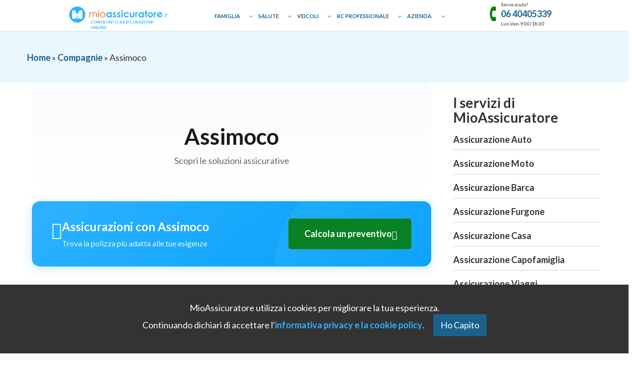

--- FILE ---
content_type: text/html; charset=UTF-8
request_url: https://www.mioassicuratore.it/compagnie/assimoco
body_size: 11398
content:
<!DOCTYPE html>
<html lang="it">

<head>
  <title> Assimoco</title>
<link rel="stylesheet"
  href="https://www.mioassicuratore.it/assets/style/css/main.min.css?v80">

<link rel="preconnect" href="https://fonts.googleapis.com">
<link rel="preconnect" href="https://fonts.gstatic.com" crossorigin>
<link href="https://fonts.googleapis.com/css2?family=Lato:ital,wght@0,100;0,300;0,400;0,700;0,900;1,100;1,300;1,400;1,700;1,900&display=swap" rel="stylesheet" media="print" onload="this.media='all'">
<noscript><link href="https://fonts.googleapis.com/css2?family=Lato:ital,wght@0,100;0,300;0,400;0,700;0,900;1,100;1,300;1,400;1,700;1,900&display=swap" rel="stylesheet"></noscript>

<link rel="icon" type="image/png"
  href="https://assets.mioassicuratore.it/img/favicon_penguin.png">
<meta name="viewport" content="width=device-width, initial-scale=1.0, maximum-scale=5.0, user-scalable=yes"
  user-scalable="yes">
  <link rel="canonical"
    href="https://www.mioassicuratore.it/compagnie/assimoco" />
  <meta name="description"
    content=" Scopri su MioAssicuratore.it tutte le informazioni sulla compagnia assicurativa Assimoco" />
      <meta property="fb:app_id"
      content="">
      <meta property="og:site_name"
      content="MioAssicuratore">
      <meta property="og:locale"
      content="it_IT">
      <meta property="og:locale_alternate"
      content="it_IT">
      <meta property="og:type"
      content="website">
      <meta property="og:title"
      content=" Assimoco">
      <meta property="og:description"
      content=" Scopri su MioAssicuratore.it tutte le informazioni sulla compagnia assicurativa Assimoco">
      <meta property="og:url"
      content="https://www.mioassicuratore.it/compagnie/assimoco">
      <meta property="twitter:site"
      content="https://www.mioassicuratore.it">
      <meta property="twitter:title"
      content=" Assimoco">
      <meta property="twitter:description"
      content=" Scopri su MioAssicuratore.it tutte le informazioni sulla compagnia assicurativa Assimoco">
      <meta property="twitter:creator"
      content="MioAssicuratore">
      <meta property="og:image:width"
      content="1200">
      <meta property="og:image:height"
      content="627">
      <meta property="og:image:alt"
      content=" Assimoco">
      <meta property="og:image"
      content="https://assets.mioassicuratore.it/img/non_essere_scoperto_fb.png">
      <meta property="twitter:image"
      content="https://assets.mioassicuratore.it/img/non_essere_scoperto_fb.png">
  <!-- Google Tag Manager -->
<script>
  (function(w, d, s, l, i) {
    w[l] = w[l] || [];
    w[l].push({
      'gtm.start': new Date().getTime(),
      event: 'gtm.js'
    });
    var f = d.getElementsByTagName(s)[0],
      j = d.createElement(s),
      dl = l != 'dataLayer' ? '&l=' + l : '';
    j.async = true;
    j.src =
      'https://www.googletagmanager.com/gtm.js?id=' + i + dl;
    f.parentNode.insertBefore(j, f);
  })(window, document, 'script', 'dataLayer', 'GTM-MMC8CNH');
</script>
<!-- End Google Tag Manager -->

<!-- Trustpilot Widget Script -->
<script type="text/javascript" src="//widget.trustpilot.com/bootstrap/v5/tp.widget.bootstrap.min.js" async></script></head>

<body>
  <noscript>
<iframe src="https://www.googletagmanager.com/ns.html?id=GTM-MMC8CNH" height="0" width="0" style="display:none;visibility:hidden"></iframe>
</noscript>
  <header>
    <div id="topbar-scroll" style="position:absolute">
    <div class="container">
    <div id="logo">
      <a href="https://www.mioassicuratore.it">
        <img alt="logo mioassicuratore" src="https://assets.mioassicuratore.it/img/logo-mioassicuratore_H.svg">
        <span>CONFRONTO ASSICURAZIONI ONLINE</span>
      </a>
    </div>
    <nav>
      <ul class="menu-large-display">
      <li class="has-dropdown">
            <span style="display: inline-block; margin-right: 5px;">
        <a title='Assicurazioni Famiglia' href="https://www.mioassicuratore.it/casa-famiglia" class="main" style="display: inline-block; visibility: visible; opacity: 1; font-weight: bold;">Famiglia</a>
      </span>
      <span class="icon-chevron-down chevronGroup"></span>
      <div class="dropdown large">
        <div class="menu-title">
          <h3>
            Scegli la polizza per la famiglia e richiedi un preventivo gratuito!          </h3>
        </div>
        <hr>
        <div class="menu-container">
                      <ul class="column">
              <p class="gridSubtitle">
                <b>
                  Polizze Casa e Famiglia                </b>
              </p>
                              <li>
                  <a title="Assicurazione Casa: Confronta le migliori coperture" href="https://www.mioassicuratore.it/casa-famiglia/assicurazione-casa">Assicurazione Casa</a>
                </li>
                              <li>
                  <a title="Assicurazione Capofamiglia: Preventivo Online" href="https://www.mioassicuratore.it/casa-famiglia/assicurazione-capofamiglia">Assicurazione Capofamiglia</a>
                </li>
                              <li>
                  <a title="Polizza Donazione Sicura:  Confronta diverse Compagnie e Risparmia" href="https://www.mioassicuratore.it/casa-famiglia/assicurazione-donazioni">Assicurazione Donazioni</a>
                </li>
                              <li>
                  <a title="Assicurazione Successioni" href="https://www.mioassicuratore.it/casa-famiglia/assicurazione-successioni">Assicurazione Successioni</a>
                </li>
                          </ul>
                      <ul class="column">
              <p class="gridSubtitle">
                <b>
                  Polizze Viaggi                </b>
              </p>
                              <li>
                  <a title="Assicurazione Viaggi Online" href="https://www.mioassicuratore.it/casa-famiglia/assicurazione-viaggi">Assicurazione Viaggi</a>
                </li>
                              <li>
                  <a title="Assicurazione Annullamento Viaggio Online" href="https://www.mioassicuratore.it/casa-famiglia/assicurazione-annullamento-viaggio">Assicurazione Annullamento Viaggio</a>
                </li>
                              <li>
                  <a title="Assicurazione Sci e Snowboard" href="https://www.mioassicuratore.it/casa-famiglia/assicurazione-sci-snowboard">Assicurazione Sci e Snowboard</a>
                </li>
                          </ul>
                      <ul class="column">
              <p class="gridSubtitle">
                <b>
                  Polizze Animali                </b>
              </p>
                              <li>
                  <a title="Assicurazione Animali Domestici: Confronto Preventivi Online" href="https://www.mioassicuratore.it/casa-famiglia/assicurazione-animali-domestici">Assicurazione Animali Domestici</a>
                </li>
                              <li>
                  <a title="Assicurazione Cane e Gatto" href="https://www.mioassicuratore.it/casa-famiglia/assicurazione-cane-e-gatto">Assicurazione Cane e Gatto</a>
                </li>
                              <li>
                  <a title="Assicurazione Cavallo: Compara i migliori preventivi online" href="https://www.mioassicuratore.it/casa-famiglia/assicurazione-cavallo">Assicurazione Cavallo</a>
                </li>
                          </ul>
                      <ul class="column">
              <p class="gridSubtitle">
                <b>
                  Polizze Mutuo                </b>
              </p>
                              <li>
                  <a title="Polizza Incendio e Scoppio Mutuo" href="https://www.mioassicuratore.it/casa-famiglia/assicurazione-incendio-scoppio">Assicurazione Incendio e Scoppio</a>
                </li>
                              <li>
                  <a title="Assicurazione Mutuo" href="https://www.mioassicuratore.it/casa-famiglia/assicurazione-mutuo">Assicurazione Mutuo</a>
                </li>
                          </ul>
                  </div>
      </div>
    </li>
      <li class="has-dropdown">
            <span style="display: inline-block; margin-right: 5px;">
        <a title='Assicurazione Salute' href="https://www.mioassicuratore.it/salute" class="main" style="display: inline-block; visibility: visible; opacity: 1; font-weight: bold;">Salute</a>
      </span>
      <span class="icon-chevron-down chevronGroup"></span>
      <div class="dropdown large">
        <div class="menu-title">
          <h3>
            Assicura la tua salute, richiedi un preventivo gratuito!          </h3>
        </div>
        <hr>
        <div class="menu-container">
                      <ul class="column">
              <p class="gridSubtitle">
                <b>
                  Polizze Sanitarie                </b>
              </p>
                              <li>
                  <a title="Assicurazione Sanitaria Online a Confronto" href="https://www.mioassicuratore.it/salute/assicurazione-sanitaria">Assicurazione Sanitaria</a>
                </li>
                              <li>
                  <a title="Assicurazione Malattia" href="https://www.mioassicuratore.it/salute/assicurazione-malattia">Assicurazione Malattia</a>
                </li>
                              <li>
                  <a title="Assicurazione Dentistica" href="https://www.mioassicuratore.it/salute/assicurazione-dentistica">Assicurazione Dentistica</a>
                </li>
                              <li>
                  <a title="Assicurazione Sanitaria Stranieri" href="https://www.mioassicuratore.it/salute/assicurazione-sanitaria-stranieri">Assicurazione Sanitaria Stranieri</a>
                </li>
                          </ul>
                      <ul class="column">
              <p class="gridSubtitle">
                <b>
                  Polizze Infortuni                </b>
              </p>
                              <li>
                  <a title="Assicurazione Infortuni: Confronta più compagnie online" href="https://www.mioassicuratore.it/salute/assicurazione-infortuni">Assicurazione Infortuni</a>
                </li>
                              <li>
                  <a title="Assicurazione Inabilità Temporanea" href="https://www.mioassicuratore.it/salute/assicurazione-inabilita-temporanea">Assicurazione Inabilità Temporanea</a>
                </li>
                              <li>
                  <a title="Assicurazione Infortuni Avvocati" href="https://www.mioassicuratore.it/salute/assicurazione-infortuni-avvocati">Assicurazione Infortuni Avvocati</a>
                </li>
                          </ul>
                      <ul class="column">
              <p class="gridSubtitle">
                <b>
                  Polizze Vita                </b>
              </p>
                              <li>
                  <a title="Assicurazione Vita Mutuo" href="https://www.mioassicuratore.it/salute/assicurazione-vita-mutuo">Assicurazione Vita Mutuo</a>
                </li>
                              <li>
                  <a title="Assicurazione Vita: Confronta e trova la polizza per tutelare i tuoi cari" href="https://www.mioassicuratore.it/salute/assicurazione-vita">Assicurazione Vita</a>
                </li>
                          </ul>
                      <ul class="column">
              <p class="gridSubtitle">
                <b>
                  Pensioni e Rendite                </b>
              </p>
                              <li>
                  <a title="Fondo Pensione Integrativa" href="https://www.mioassicuratore.it/salute/assicurazione-fondo-pensione">Fondo Pensione Integrativa</a>
                </li>
                          </ul>
                  </div>
      </div>
    </li>
      <li class="has-dropdown">
            <span style="display: inline-block; margin-right: 5px;">
        <a title='Assicurazioni Veicoli' href="https://www.mioassicuratore.it/veicoli" class="main" style="display: inline-block; visibility: visible; opacity: 1; font-weight: bold;">Veicoli</a>
      </span>
      <span class="icon-chevron-down chevronGroup"></span>
      <div class="dropdown large">
        <div class="menu-title">
          <h3>
            Scegli il veicolo e richiedi un preventivo gratuito!          </h3>
        </div>
        <hr>
        <div class="menu-container">
                      <ul class="column">
              <p class="gridSubtitle">
                <b>
                  Assicurazioni RC Auto                </b>
              </p>
                              <li>
                  <a title="Assicurazione Auto" href="https://www.mioassicuratore.it/veicoli/assicurazione-auto">Assicurazione Auto</a>
                </li>
                              <li>
                  <a title="Assicurazione Moto" href="https://www.mioassicuratore.it/veicoli/assicurazione-moto">Assicurazione Moto</a>
                </li>
                              <li>
                  <a title="Assicurazione Motorino" href="https://www.mioassicuratore.it/veicoli/assicurazione-motorino">Assicurazione Motorino</a>
                </li>
                              <li>
                  <a title="Assicurazione Autocarro" href="https://www.mioassicuratore.it/veicoli/assicurazione-autocarro">Assicurazione Autocarro</a>
                </li>
                              <li>
                  <a title="Assicurazione Trattore" href="https://www.mioassicuratore.it/veicoli/assicurazione-trattore">Assicurazione Trattore</a>
                </li>
                              <li>
                  <a title="Assicurazione Camper Online: al prezzo migliore" href="https://www.mioassicuratore.it/veicoli/assicurazione-camper">Assicurazione Camper</a>
                </li>
                              <li>
                  <a title="Assicurazione Furgone" href="https://www.mioassicuratore.it/veicoli/assicurazione-furgone">Assicurazione Furgone</a>
                </li>
                          </ul>
                      <ul class="column">
              <p class="gridSubtitle">
                <b>
                  Assicurazioni Barche                </b>
              </p>
                              <li>
                  <a title="Assicurazione Barca: Preventivo Online per Motore o Vela" href="https://www.mioassicuratore.it/veicoli/assicurazione-barca">Assicurazione Barca</a>
                </li>
                              <li>
                  <a title="Assicurazione Natante: Trova la migliore Polizza Nautica" href="https://www.mioassicuratore.it/veicoli/assicurazione-natante">Assicurazione Natante</a>
                </li>
                              <li>
                  <a title="Assicurazione Motore Fuoribordo Online: Confronta e Risparmia " href="https://www.mioassicuratore.it/veicoli/assicurazione-motore-fuoribordo">Assicurazione Motore Fuoribordo</a>
                </li>
                          </ul>
                      <ul class="column">
              <p class="gridSubtitle">
                <b>
                  Assicurazioni Mobilità                </b>
              </p>
                              <li>
                  <a title="Assicurazione Bicicletta" href="https://www.mioassicuratore.it/veicoli/assicurazione-bicicletta">Assicurazione Bicicletta</a>
                </li>
                              <li>
                  <a title="Assicurazione Monopattino Elettrico: Cosa è Necessario Sapere" href="https://www.mioassicuratore.it/veicoli/assicurazione-monopattino-elettrico">Assicurazione Monopattino Elettrico</a>
                </li>
                          </ul>
                      <ul class="column">
              <p class="gridSubtitle">
                <b>
                  Altre coperture                </b>
              </p>
                              <li>
                  <a title="Assistenza Stradale" href="https://www.mioassicuratore.it/veicoli/assistenza-soccorso-stradale">Assistenza Stradale</a>
                </li>
                              <li>
                  <a title="Assicurazione Kasko" href="https://www.mioassicuratore.it/veicoli/assicurazione-kasko">Assicurazione Kasko</a>
                </li>
                              <li>
                  <a title="Assicurazione Cristalli" href="https://www.mioassicuratore.it/veicoli/assicurazione-cristalli">Assicurazione Cristalli</a>
                </li>
                              <li>
                  <a title="Assicurazione Infortuni al Conducente" href="https://www.mioassicuratore.it/veicoli/assicurazione-infortuni-conducente">Assicurazione Infortuni al Conducente</a>
                </li>
                          </ul>
                  </div>
      </div>
    </li>
      <li class="has-dropdown">
            <span style="display: inline-block; margin-right: 5px;">
        <a title='Assicurazione Professionale' href="https://www.mioassicuratore.it/rc-professionale" class="main" style="display: inline-block; visibility: visible; opacity: 1; font-weight: bold;">RC Professionale</a>
      </span>
      <span class="icon-chevron-down chevronGroup"></span>
      <div class="dropdown large">
        <div class="menu-title">
          <h3>
            Scegli la tua professione e richiedi un preventivo gratuito!          </h3>
        </div>
        <hr>
        <div class="menu-container">
                      <ul class="column">
              <p class="gridSubtitle">
                <b>
                  Professioni Economico Giuridiche                </b>
              </p>
                              <li>
                  <a title="Assicurazione Professionale Avvocati Online" href="https://www.mioassicuratore.it/rc-professionale/assicurazione-avvocato">Assicurazione Professionale Avvocati</a>
                </li>
                              <li>
                  <a title="Polizza Professionale Commercialisti" href="https://www.mioassicuratore.it/rc-professionale/assicurazione-commercialista">Assicurazione Professionale Commercialisti</a>
                </li>
                              <li>
                  <a title="Assicurazione Consulenti del Lavoro" href="https://www.mioassicuratore.it/rc-professionale/assicurazione-consulente-lavoro">Assicurazione Professionale Consulenti del Lavoro</a>
                </li>
                              <li>
                  <a title="Assicurazione RC Professionale Agenti Immobiliari" href="https://www.mioassicuratore.it/rc-professionale/assicurazione-agente-immobiliare">Assicurazione Professionale Agenti Immobiliari</a>
                </li>
                              <li>
                  <a title="Assicurazione Professionale Mediatori Creditizi Onlie" href="https://www.mioassicuratore.it/rc-professionale/assicurazione-mediatore-creditizio">Assicurazione Professionale Mediatori Creditizi</a>
                </li>
                              <li>
                  <a title="Assicurazione Amministratore di Condominio" href="https://www.mioassicuratore.it/rc-professionale/assicurazione-amministratore-condominio">Assicurazione Amministratori di Condominio</a>
                </li>
                          </ul>
                      <ul class="column">
              <p class="gridSubtitle">
                <b>
                  Professioni Tecniche                </b>
              </p>
                              <li>
                  <a title="Assicurazione Professionale Ingegneri Online" href="https://www.mioassicuratore.it/rc-professionale/assicurazione-ingegnere">Assicurazione Professionale Ingegneri</a>
                </li>
                              <li>
                  <a title="Assicurazione RC Professionale Architetti Online" href="https://www.mioassicuratore.it/rc-professionale/assicurazione-architetto">Assicurazione Professionale Architetti</a>
                </li>
                              <li>
                  <a title="Assicurazione Professionale Geometri Online" href="https://www.mioassicuratore.it/rc-professionale/assicurazione-geometra">Assicurazione Professionale Geometri</a>
                </li>
                              <li>
                  <a title="Assicurazione Asseverazione superbonus 110" href="https://www.mioassicuratore.it/rc-professionale/assicurazione-asseverazioni">Assicurazione Asseverazioni</a>
                </li>
                          </ul>
                      <ul class="column">
              <p class="gridSubtitle">
                <b>
                  Professioni Mediche                </b>
              </p>
                              <li>
                  <a title="Assicurazione RC Professionale Medici" href="https://www.mioassicuratore.it/rc-professionale/assicurazione-medico">Assicurazione Professionale Medici</a>
                </li>
                              <li>
                  <a title="Assicurazione RC Professionale Medico Chirurgo Plastico ed Estetico Online" href="https://www.mioassicuratore.it/rc-professionale/assicurazione-chirurgo">Assicurazione Professionale Medico Chirurgo</a>
                </li>
                              <li>
                  <a title="Assicurazione RC Professionale Medici Ginecologi Ostetrici Online" href="https://www.mioassicuratore.it/rc-professionale/assicurazione-ginecologo">Assicurazione Professionale Ginecologi</a>
                </li>
                              <li>
                  <a title="Assicurazione Professionale Ortopedico" href="https://www.mioassicuratore.it/rc-professionale/assicurazione-ortopedico">Assicurazione Ortopedico</a>
                </li>
                              <li>
                  <a title="Assicurazione Infermieri" href="https://www.mioassicuratore.it/rc-professionale/assicurazione-infermiere">Assicurazione Infermieri</a>
                </li>
                              <li>
                  <a title="Assicurazione RC Professionale per Dentisti e Odontoiatri Online" href="https://www.mioassicuratore.it/rc-professionale/assicurazione-odontoiatra">Assicurazione Professionale Odontoiatri</a>
                </li>
                              <li>
                  <a title="Assicurazione RC Professionale Medici Specializzandi Online" href="https://www.mioassicuratore.it/rc-professionale/assicurazione-medico-specializzando">Assicurazione Professionale Medico Specializzando</a>
                </li>
                          </ul>
                      <ul class="column">
              <p class="gridSubtitle">
                <b>
                  Altre RC Professionali                </b>
              </p>
                              <li>
                  <a title="Assicurazione Colpa Grave Dipendenti Pubblici" href="https://www.mioassicuratore.it/rc-professionale/assicurazione-colpa-grave-dipendenti-pubblici">Assicurazione Colpa Grave Dipendenti Pubblici</a>
                </li>
                              <li>
                  <a title="Assicurazione Personal Trainer" href="https://www.mioassicuratore.it/rc-professionale/assicurazione-personal-trainer">Assicurazione Personal Trainer</a>
                </li>
                              <li>
                  <a title="Assicurazione Servizi Informatici" href="https://www.mioassicuratore.it/rc-professionale/assicurazione-servizi-informatici">Assicurazione Servizi Informatici</a>
                </li>
                          </ul>
                  </div>
      </div>
    </li>
      <li class="has-dropdown">
            <span style="display: inline-block; margin-right: 5px;">
        <a title='Assicurazione Azienda' href="https://www.mioassicuratore.it/business" class="main" style="display: inline-block; visibility: visible; opacity: 1; font-weight: bold;">Azienda</a>
      </span>
      <span class="icon-chevron-down chevronGroup"></span>
      <div class="dropdown large">
        <div class="menu-title">
          <h3>
            Trova la polizza e richiedi un preventivo gratuito!          </h3>
        </div>
        <hr>
        <div class="menu-container">
                      <ul class="column">
              <p class="gridSubtitle">
                <b>
                  Polizze Strutture Ricettive                </b>
              </p>
                              <li>
                  <a title="Assicurazione Affittacamere" href="https://www.mioassicuratore.it/business/assicurazione-affittacamere">Assicurazione Affittacamere</a>
                </li>
                              <li>
                  <a title="Assicurazione Bed and Breakfast" href="https://www.mioassicuratore.it/business/assicurazione-b-b">Assicurazione Bed and Breakfast</a>
                </li>
                              <li>
                  <a title="Assicurazione Casa Vacanze" href="https://www.mioassicuratore.it/business/assicurazione-casa-vacanze">Assicurazione Casa Vacanze</a>
                </li>
                          </ul>
                      <ul class="column">
              <p class="gridSubtitle">
                <b>
                  Polizze Locali Commerciali                </b>
              </p>
                              <li>
                  <a title="Assicurazione Negozio: Confronta più Compagnie Online" href="https://www.mioassicuratore.it/business/assicurazione-negozio">Assicurazione Negozio</a>
                </li>
                              <li>
                  <a title="Assicurazione Ristorante e Bar: Trova la tua polizza" href="https://www.mioassicuratore.it/business/assicurazione-ristorante">Assicurazione Ristorante e Bar</a>
                </li>
                              <li>
                  <a title="Assicurazione Ufficio e Studi Professionali: Confronta più compagnie" href="https://www.mioassicuratore.it/business/assicurazione-ufficio">Assicurazione Ufficio</a>
                </li>
                          </ul>
                      <ul class="column">
              <p class="gridSubtitle">
                <b>
                  Polizze Gruppi                </b>
              </p>
                              <li>
                  <a title="Assicurazione Associazione" href="https://www.mioassicuratore.it/business/assicurazione-associazione">Assicurazione Associazione</a>
                </li>
                              <li>
                  <a title="Assicurazione Condominio: Polizza Globale Fabbricati a Confronto" href="https://www.mioassicuratore.it/business/assicurazione-condominio">Assicurazione Condominio</a>
                </li>
                          </ul>
                      <ul class="column">
              <p class="gridSubtitle">
                <b>
                  Polizze Azienda                </b>
              </p>
                              <li>
                  <a title="Assicurazione D&O: Confronto Preventivi Online" href="https://www.mioassicuratore.it/business/assicurazione-d-and-o">Assicurazione D&O</a>
                </li>
                              <li>
                  <a title="Assicurazione Azienda" href="https://www.mioassicuratore.it/business/assicurazione-azienda">Assicurazione Azienda</a>
                </li>
                              <li>
                  <a title="Assicurazione Tutela Legale" href="https://www.mioassicuratore.it/business/assicurazione-tutela-legale">Assicurazione Tutela Legale</a>
                </li>
                              <li>
                  <a title="Assicurazione del Credito Commerciale: La copertura per la tua azienda" href="https://www.mioassicuratore.it/business/assicurazione-credito">Assicurazione Credito</a>
                </li>
                              <li>
                  <a title="Fideiussione Assicurativa" href="https://www.mioassicuratore.it/business/fideiussione-assicurativa">Fideiussione Assicurativa</a>
                </li>
                              <li>
                  <a title="Assicurazione Fotovoltaico" href="https://www.mioassicuratore.it/business/assicurazione-fotovoltaico">Assicurazione Fotovoltaico</a>
                </li>
                              <li>
                  <a title="Assicurazione Eventi Catastrofali per Imprese: Online" href="https://www.mioassicuratore.it/business/assicurazione-eventi-catastrofali-imprese">Assicurazione Eventi Catastrofali Imprese</a>
                </li>
                          </ul>
                  </div>
      </div>
    </li>
  </ul>
<ul class="menu-small-display">
  <li>
    <div class="iconMenuContainer">
      <span onclick="viewMenu()" class="collapse-menu">
        <i class="fa icon-menu"></i>
      </span>
    </div>
    <ul class="off-screen-menu">
      <!-- Close button at the top right -->
      <div class="menu-close-button">
        <a href="javascript:void(0)" onclick="viewMenu()" title="Chiudi menu">
          ✕
        </a>
      </div>
      <li>
        <a class='linkCategory' title='MioAssicuratore.it' href="https://www.mioassicuratore.it">Homepage</a>
      </li>
              <li class="menu-item">
          <div class="menu-toggle" onclick="this.classList.toggle('active'); this.nextElementSibling.style.display = this.nextElementSibling.style.display === 'block' ? 'none' : 'block';">
                        <div style="display: inline-block; margin-right: 5px;">
              <span style="display: inline-block; visibility: visible; opacity: 1; color: white; font-weight: bold; text-decoration: none;">Famiglia</span>
            </div>
            <span class="chevron">▼</span>
          </div>
          <ul class="submenu" style="display: none;">
                          <li class='menuList'>
                <a title='Famiglia' href="https://www.mioassicuratore.it/casa-famiglia" class="pulsante_menu_mobile">Tutte le Assicurazioni Casa Famiglia</a>
              </li>
                                      <li class="gridSubtitleMobile"><b>
                  Polizze Casa e Famiglia                </b>
              </li>
                              <li class='menuList'>
                  <a title='Assicurazione Casa: Confronta le migliori coperture' href="https://www.mioassicuratore.it/casa-famiglia/assicurazione-casa" class="pulsante_menu_mobile">Assicurazione Casa</a>
                </li>
                              <li class='menuList'>
                  <a title='Assicurazione Capofamiglia: Preventivo Online' href="https://www.mioassicuratore.it/casa-famiglia/assicurazione-capofamiglia" class="pulsante_menu_mobile">Assicurazione Capofamiglia</a>
                </li>
                              <li class='menuList'>
                  <a title='Polizza Donazione Sicura:  Confronta diverse Compagnie e Risparmia' href="https://www.mioassicuratore.it/casa-famiglia/assicurazione-donazioni" class="pulsante_menu_mobile">Assicurazione Donazioni</a>
                </li>
                              <li class='menuList'>
                  <a title='Assicurazione Successioni' href="https://www.mioassicuratore.it/casa-famiglia/assicurazione-successioni" class="pulsante_menu_mobile">Assicurazione Successioni</a>
                </li>
                                        <li class="gridSubtitleMobile"><b>
                  Polizze Viaggi                </b>
              </li>
                              <li class='menuList'>
                  <a title='Assicurazione Viaggi Online' href="https://www.mioassicuratore.it/casa-famiglia/assicurazione-viaggi" class="pulsante_menu_mobile">Assicurazione Viaggi</a>
                </li>
                              <li class='menuList'>
                  <a title='Assicurazione Annullamento Viaggio Online' href="https://www.mioassicuratore.it/casa-famiglia/assicurazione-annullamento-viaggio" class="pulsante_menu_mobile">Assicurazione Annullamento Viaggio</a>
                </li>
                              <li class='menuList'>
                  <a title='Assicurazione Sci e Snowboard' href="https://www.mioassicuratore.it/casa-famiglia/assicurazione-sci-snowboard" class="pulsante_menu_mobile">Assicurazione Sci e Snowboard</a>
                </li>
                                        <li class="gridSubtitleMobile"><b>
                  Polizze Animali                </b>
              </li>
                              <li class='menuList'>
                  <a title='Assicurazione Animali Domestici: Confronto Preventivi Online' href="https://www.mioassicuratore.it/casa-famiglia/assicurazione-animali-domestici" class="pulsante_menu_mobile">Assicurazione Animali Domestici</a>
                </li>
                              <li class='menuList'>
                  <a title='Assicurazione Cane e Gatto' href="https://www.mioassicuratore.it/casa-famiglia/assicurazione-cane-e-gatto" class="pulsante_menu_mobile">Assicurazione Cane e Gatto</a>
                </li>
                              <li class='menuList'>
                  <a title='Assicurazione Cavallo: Compara i migliori preventivi online' href="https://www.mioassicuratore.it/casa-famiglia/assicurazione-cavallo" class="pulsante_menu_mobile">Assicurazione Cavallo</a>
                </li>
                                        <li class="gridSubtitleMobile"><b>
                  Polizze Mutuo                </b>
              </li>
                              <li class='menuList'>
                  <a title='Polizza Incendio e Scoppio Mutuo' href="https://www.mioassicuratore.it/casa-famiglia/assicurazione-incendio-scoppio" class="pulsante_menu_mobile">Assicurazione Incendio e Scoppio</a>
                </li>
                              <li class='menuList'>
                  <a title='Assicurazione Mutuo' href="https://www.mioassicuratore.it/casa-famiglia/assicurazione-mutuo" class="pulsante_menu_mobile">Assicurazione Mutuo</a>
                </li>
                                    </ul>
        </li>
              <li class="menu-item">
          <div class="menu-toggle" onclick="this.classList.toggle('active'); this.nextElementSibling.style.display = this.nextElementSibling.style.display === 'block' ? 'none' : 'block';">
                        <div style="display: inline-block; margin-right: 5px;">
              <span style="display: inline-block; visibility: visible; opacity: 1; color: white; font-weight: bold; text-decoration: none;">Salute</span>
            </div>
            <span class="chevron">▼</span>
          </div>
          <ul class="submenu" style="display: none;">
                          <li class='menuList'>
                <a title='Salute' href="https://www.mioassicuratore.it/salute" class="pulsante_menu_mobile">Tutte le Assicurazioni Salute</a>
              </li>
                                      <li class="gridSubtitleMobile"><b>
                  Polizze Sanitarie                </b>
              </li>
                              <li class='menuList'>
                  <a title='Assicurazione Sanitaria Online a Confronto' href="https://www.mioassicuratore.it/salute/assicurazione-sanitaria" class="pulsante_menu_mobile">Assicurazione Sanitaria</a>
                </li>
                              <li class='menuList'>
                  <a title='Assicurazione Malattia' href="https://www.mioassicuratore.it/salute/assicurazione-malattia" class="pulsante_menu_mobile">Assicurazione Malattia</a>
                </li>
                              <li class='menuList'>
                  <a title='Assicurazione Dentistica' href="https://www.mioassicuratore.it/salute/assicurazione-dentistica" class="pulsante_menu_mobile">Assicurazione Dentistica</a>
                </li>
                              <li class='menuList'>
                  <a title='Assicurazione Sanitaria Stranieri' href="https://www.mioassicuratore.it/salute/assicurazione-sanitaria-stranieri" class="pulsante_menu_mobile">Assicurazione Sanitaria Stranieri</a>
                </li>
                                        <li class="gridSubtitleMobile"><b>
                  Polizze Infortuni                </b>
              </li>
                              <li class='menuList'>
                  <a title='Assicurazione Infortuni: Confronta più compagnie online' href="https://www.mioassicuratore.it/salute/assicurazione-infortuni" class="pulsante_menu_mobile">Assicurazione Infortuni</a>
                </li>
                              <li class='menuList'>
                  <a title='Assicurazione Inabilità Temporanea' href="https://www.mioassicuratore.it/salute/assicurazione-inabilita-temporanea" class="pulsante_menu_mobile">Assicurazione Inabilità Temporanea</a>
                </li>
                              <li class='menuList'>
                  <a title='Assicurazione Infortuni Avvocati' href="https://www.mioassicuratore.it/salute/assicurazione-infortuni-avvocati" class="pulsante_menu_mobile">Assicurazione Infortuni Avvocati</a>
                </li>
                                        <li class="gridSubtitleMobile"><b>
                  Polizze Vita                </b>
              </li>
                              <li class='menuList'>
                  <a title='Assicurazione Vita Mutuo' href="https://www.mioassicuratore.it/salute/assicurazione-vita-mutuo" class="pulsante_menu_mobile">Assicurazione Vita Mutuo</a>
                </li>
                              <li class='menuList'>
                  <a title='Assicurazione Vita: Confronta e trova la polizza per tutelare i tuoi cari' href="https://www.mioassicuratore.it/salute/assicurazione-vita" class="pulsante_menu_mobile">Assicurazione Vita</a>
                </li>
                                        <li class="gridSubtitleMobile"><b>
                  Pensioni e Rendite                </b>
              </li>
                              <li class='menuList'>
                  <a title='Fondo Pensione Integrativa' href="https://www.mioassicuratore.it/salute/assicurazione-fondo-pensione" class="pulsante_menu_mobile">Fondo Pensione Integrativa</a>
                </li>
                                    </ul>
        </li>
              <li class="menu-item">
          <div class="menu-toggle" onclick="this.classList.toggle('active'); this.nextElementSibling.style.display = this.nextElementSibling.style.display === 'block' ? 'none' : 'block';">
                        <div style="display: inline-block; margin-right: 5px;">
              <span style="display: inline-block; visibility: visible; opacity: 1; color: white; font-weight: bold; text-decoration: none;">Veicoli</span>
            </div>
            <span class="chevron">▼</span>
          </div>
          <ul class="submenu" style="display: none;">
                          <li class='menuList'>
                <a title='Veicoli' href="https://www.mioassicuratore.it/veicoli" class="pulsante_menu_mobile">Tutte le Assicurazioni Veicoli</a>
              </li>
                                      <li class="gridSubtitleMobile"><b>
                  Assicurazioni RC Auto                </b>
              </li>
                              <li class='menuList'>
                  <a title='Assicurazione Auto' href="https://www.mioassicuratore.it/veicoli/assicurazione-auto" class="pulsante_menu_mobile">Assicurazione Auto</a>
                </li>
                              <li class='menuList'>
                  <a title='Assicurazione Moto' href="https://www.mioassicuratore.it/veicoli/assicurazione-moto" class="pulsante_menu_mobile">Assicurazione Moto</a>
                </li>
                              <li class='menuList'>
                  <a title='Assicurazione Motorino' href="https://www.mioassicuratore.it/veicoli/assicurazione-motorino" class="pulsante_menu_mobile">Assicurazione Motorino</a>
                </li>
                              <li class='menuList'>
                  <a title='Assicurazione Autocarro' href="https://www.mioassicuratore.it/veicoli/assicurazione-autocarro" class="pulsante_menu_mobile">Assicurazione Autocarro</a>
                </li>
                              <li class='menuList'>
                  <a title='Assicurazione Trattore' href="https://www.mioassicuratore.it/veicoli/assicurazione-trattore" class="pulsante_menu_mobile">Assicurazione Trattore</a>
                </li>
                              <li class='menuList'>
                  <a title='Assicurazione Camper Online: al prezzo migliore' href="https://www.mioassicuratore.it/veicoli/assicurazione-camper" class="pulsante_menu_mobile">Assicurazione Camper</a>
                </li>
                              <li class='menuList'>
                  <a title='Assicurazione Furgone' href="https://www.mioassicuratore.it/veicoli/assicurazione-furgone" class="pulsante_menu_mobile">Assicurazione Furgone</a>
                </li>
                                        <li class="gridSubtitleMobile"><b>
                  Assicurazioni Barche                </b>
              </li>
                              <li class='menuList'>
                  <a title='Assicurazione Barca: Preventivo Online per Motore o Vela' href="https://www.mioassicuratore.it/veicoli/assicurazione-barca" class="pulsante_menu_mobile">Assicurazione Barca</a>
                </li>
                              <li class='menuList'>
                  <a title='Assicurazione Natante: Trova la migliore Polizza Nautica' href="https://www.mioassicuratore.it/veicoli/assicurazione-natante" class="pulsante_menu_mobile">Assicurazione Natante</a>
                </li>
                              <li class='menuList'>
                  <a title='Assicurazione Motore Fuoribordo Online: Confronta e Risparmia ' href="https://www.mioassicuratore.it/veicoli/assicurazione-motore-fuoribordo" class="pulsante_menu_mobile">Assicurazione Motore Fuoribordo</a>
                </li>
                                        <li class="gridSubtitleMobile"><b>
                  Assicurazioni Mobilità                </b>
              </li>
                              <li class='menuList'>
                  <a title='Assicurazione Bicicletta' href="https://www.mioassicuratore.it/veicoli/assicurazione-bicicletta" class="pulsante_menu_mobile">Assicurazione Bicicletta</a>
                </li>
                              <li class='menuList'>
                  <a title='Assicurazione Monopattino Elettrico: Cosa è Necessario Sapere' href="https://www.mioassicuratore.it/veicoli/assicurazione-monopattino-elettrico" class="pulsante_menu_mobile">Assicurazione Monopattino Elettrico</a>
                </li>
                                        <li class="gridSubtitleMobile"><b>
                  Altre coperture                </b>
              </li>
                              <li class='menuList'>
                  <a title='Assistenza Stradale' href="https://www.mioassicuratore.it/veicoli/assistenza-soccorso-stradale" class="pulsante_menu_mobile">Assistenza Stradale</a>
                </li>
                              <li class='menuList'>
                  <a title='Assicurazione Kasko' href="https://www.mioassicuratore.it/veicoli/assicurazione-kasko" class="pulsante_menu_mobile">Assicurazione Kasko</a>
                </li>
                              <li class='menuList'>
                  <a title='Assicurazione Cristalli' href="https://www.mioassicuratore.it/veicoli/assicurazione-cristalli" class="pulsante_menu_mobile">Assicurazione Cristalli</a>
                </li>
                              <li class='menuList'>
                  <a title='Assicurazione Infortuni al Conducente' href="https://www.mioassicuratore.it/veicoli/assicurazione-infortuni-conducente" class="pulsante_menu_mobile">Assicurazione Infortuni al Conducente</a>
                </li>
                                    </ul>
        </li>
              <li class="menu-item">
          <div class="menu-toggle" onclick="this.classList.toggle('active'); this.nextElementSibling.style.display = this.nextElementSibling.style.display === 'block' ? 'none' : 'block';">
                        <div style="display: inline-block; margin-right: 5px;">
              <span style="display: inline-block; visibility: visible; opacity: 1; color: white; font-weight: bold; text-decoration: none;">RC Professionale</span>
            </div>
            <span class="chevron">▼</span>
          </div>
          <ul class="submenu" style="display: none;">
                          <li class='menuList'>
                <a title='RC Professionale' href="https://www.mioassicuratore.it/rc-professionale" class="pulsante_menu_mobile">Tutte le Assicurazioni RC Professionali</a>
              </li>
                                      <li class="gridSubtitleMobile"><b>
                  Professioni Economico Giuridiche                </b>
              </li>
                              <li class='menuList'>
                  <a title='Assicurazione Professionale Avvocati Online' href="https://www.mioassicuratore.it/rc-professionale/assicurazione-avvocato" class="pulsante_menu_mobile">Assicurazione Professionale Avvocati</a>
                </li>
                              <li class='menuList'>
                  <a title='Polizza Professionale Commercialisti' href="https://www.mioassicuratore.it/rc-professionale/assicurazione-commercialista" class="pulsante_menu_mobile">Assicurazione Professionale Commercialisti</a>
                </li>
                              <li class='menuList'>
                  <a title='Assicurazione Consulenti del Lavoro' href="https://www.mioassicuratore.it/rc-professionale/assicurazione-consulente-lavoro" class="pulsante_menu_mobile">Assicurazione Professionale Consulenti del Lavoro</a>
                </li>
                              <li class='menuList'>
                  <a title='Assicurazione RC Professionale Agenti Immobiliari' href="https://www.mioassicuratore.it/rc-professionale/assicurazione-agente-immobiliare" class="pulsante_menu_mobile">Assicurazione Professionale Agenti Immobiliari</a>
                </li>
                              <li class='menuList'>
                  <a title='Assicurazione Professionale Mediatori Creditizi Onlie' href="https://www.mioassicuratore.it/rc-professionale/assicurazione-mediatore-creditizio" class="pulsante_menu_mobile">Assicurazione Professionale Mediatori Creditizi</a>
                </li>
                              <li class='menuList'>
                  <a title='Assicurazione Amministratore di Condominio' href="https://www.mioassicuratore.it/rc-professionale/assicurazione-amministratore-condominio" class="pulsante_menu_mobile">Assicurazione Amministratori di Condominio</a>
                </li>
                                        <li class="gridSubtitleMobile"><b>
                  Professioni Tecniche                </b>
              </li>
                              <li class='menuList'>
                  <a title='Assicurazione Professionale Ingegneri Online' href="https://www.mioassicuratore.it/rc-professionale/assicurazione-ingegnere" class="pulsante_menu_mobile">Assicurazione Professionale Ingegneri</a>
                </li>
                              <li class='menuList'>
                  <a title='Assicurazione RC Professionale Architetti Online' href="https://www.mioassicuratore.it/rc-professionale/assicurazione-architetto" class="pulsante_menu_mobile">Assicurazione Professionale Architetti</a>
                </li>
                              <li class='menuList'>
                  <a title='Assicurazione Professionale Geometri Online' href="https://www.mioassicuratore.it/rc-professionale/assicurazione-geometra" class="pulsante_menu_mobile">Assicurazione Professionale Geometri</a>
                </li>
                              <li class='menuList'>
                  <a title='Assicurazione Asseverazione superbonus 110' href="https://www.mioassicuratore.it/rc-professionale/assicurazione-asseverazioni" class="pulsante_menu_mobile">Assicurazione Asseverazioni</a>
                </li>
                                        <li class="gridSubtitleMobile"><b>
                  Professioni Mediche                </b>
              </li>
                              <li class='menuList'>
                  <a title='Assicurazione RC Professionale Medici' href="https://www.mioassicuratore.it/rc-professionale/assicurazione-medico" class="pulsante_menu_mobile">Assicurazione Professionale Medici</a>
                </li>
                              <li class='menuList'>
                  <a title='Assicurazione RC Professionale Medico Chirurgo Plastico ed Estetico Online' href="https://www.mioassicuratore.it/rc-professionale/assicurazione-chirurgo" class="pulsante_menu_mobile">Assicurazione Professionale Medico Chirurgo</a>
                </li>
                              <li class='menuList'>
                  <a title='Assicurazione RC Professionale Medici Ginecologi Ostetrici Online' href="https://www.mioassicuratore.it/rc-professionale/assicurazione-ginecologo" class="pulsante_menu_mobile">Assicurazione Professionale Ginecologi</a>
                </li>
                              <li class='menuList'>
                  <a title='Assicurazione Professionale Ortopedico' href="https://www.mioassicuratore.it/rc-professionale/assicurazione-ortopedico" class="pulsante_menu_mobile">Assicurazione Ortopedico</a>
                </li>
                              <li class='menuList'>
                  <a title='Assicurazione Infermieri' href="https://www.mioassicuratore.it/rc-professionale/assicurazione-infermiere" class="pulsante_menu_mobile">Assicurazione Infermieri</a>
                </li>
                              <li class='menuList'>
                  <a title='Assicurazione RC Professionale per Dentisti e Odontoiatri Online' href="https://www.mioassicuratore.it/rc-professionale/assicurazione-odontoiatra" class="pulsante_menu_mobile">Assicurazione Professionale Odontoiatri</a>
                </li>
                              <li class='menuList'>
                  <a title='Assicurazione RC Professionale Medici Specializzandi Online' href="https://www.mioassicuratore.it/rc-professionale/assicurazione-medico-specializzando" class="pulsante_menu_mobile">Assicurazione Professionale Medico Specializzando</a>
                </li>
                                        <li class="gridSubtitleMobile"><b>
                  Altre RC Professionali                </b>
              </li>
                              <li class='menuList'>
                  <a title='Assicurazione Colpa Grave Dipendenti Pubblici' href="https://www.mioassicuratore.it/rc-professionale/assicurazione-colpa-grave-dipendenti-pubblici" class="pulsante_menu_mobile">Assicurazione Colpa Grave Dipendenti Pubblici</a>
                </li>
                              <li class='menuList'>
                  <a title='Assicurazione Personal Trainer' href="https://www.mioassicuratore.it/rc-professionale/assicurazione-personal-trainer" class="pulsante_menu_mobile">Assicurazione Personal Trainer</a>
                </li>
                              <li class='menuList'>
                  <a title='Assicurazione Servizi Informatici' href="https://www.mioassicuratore.it/rc-professionale/assicurazione-servizi-informatici" class="pulsante_menu_mobile">Assicurazione Servizi Informatici</a>
                </li>
                                    </ul>
        </li>
              <li class="menu-item">
          <div class="menu-toggle" onclick="this.classList.toggle('active'); this.nextElementSibling.style.display = this.nextElementSibling.style.display === 'block' ? 'none' : 'block';">
                        <div style="display: inline-block; margin-right: 5px;">
              <span style="display: inline-block; visibility: visible; opacity: 1; color: white; font-weight: bold; text-decoration: none;">Azienda</span>
            </div>
            <span class="chevron">▼</span>
          </div>
          <ul class="submenu" style="display: none;">
                          <li class='menuList'>
                <a title='Azienda' href="https://www.mioassicuratore.it/business" class="pulsante_menu_mobile">Tutte le Assicurazioni Azienda</a>
              </li>
                                      <li class="gridSubtitleMobile"><b>
                  Polizze Strutture Ricettive                </b>
              </li>
                              <li class='menuList'>
                  <a title='Assicurazione Affittacamere' href="https://www.mioassicuratore.it/business/assicurazione-affittacamere" class="pulsante_menu_mobile">Assicurazione Affittacamere</a>
                </li>
                              <li class='menuList'>
                  <a title='Assicurazione Bed and Breakfast' href="https://www.mioassicuratore.it/business/assicurazione-b-b" class="pulsante_menu_mobile">Assicurazione Bed and Breakfast</a>
                </li>
                              <li class='menuList'>
                  <a title='Assicurazione Casa Vacanze' href="https://www.mioassicuratore.it/business/assicurazione-casa-vacanze" class="pulsante_menu_mobile">Assicurazione Casa Vacanze</a>
                </li>
                                        <li class="gridSubtitleMobile"><b>
                  Polizze Locali Commerciali                </b>
              </li>
                              <li class='menuList'>
                  <a title='Assicurazione Negozio: Confronta più Compagnie Online' href="https://www.mioassicuratore.it/business/assicurazione-negozio" class="pulsante_menu_mobile">Assicurazione Negozio</a>
                </li>
                              <li class='menuList'>
                  <a title='Assicurazione Ristorante e Bar: Trova la tua polizza' href="https://www.mioassicuratore.it/business/assicurazione-ristorante" class="pulsante_menu_mobile">Assicurazione Ristorante e Bar</a>
                </li>
                              <li class='menuList'>
                  <a title='Assicurazione Ufficio e Studi Professionali: Confronta più compagnie' href="https://www.mioassicuratore.it/business/assicurazione-ufficio" class="pulsante_menu_mobile">Assicurazione Ufficio</a>
                </li>
                                        <li class="gridSubtitleMobile"><b>
                  Polizze Gruppi                </b>
              </li>
                              <li class='menuList'>
                  <a title='Assicurazione Associazione' href="https://www.mioassicuratore.it/business/assicurazione-associazione" class="pulsante_menu_mobile">Assicurazione Associazione</a>
                </li>
                              <li class='menuList'>
                  <a title='Assicurazione Condominio: Polizza Globale Fabbricati a Confronto' href="https://www.mioassicuratore.it/business/assicurazione-condominio" class="pulsante_menu_mobile">Assicurazione Condominio</a>
                </li>
                                        <li class="gridSubtitleMobile"><b>
                  Polizze Azienda                </b>
              </li>
                              <li class='menuList'>
                  <a title='Assicurazione D&O: Confronto Preventivi Online' href="https://www.mioassicuratore.it/business/assicurazione-d-and-o" class="pulsante_menu_mobile">Assicurazione D&O</a>
                </li>
                              <li class='menuList'>
                  <a title='Assicurazione Azienda' href="https://www.mioassicuratore.it/business/assicurazione-azienda" class="pulsante_menu_mobile">Assicurazione Azienda</a>
                </li>
                              <li class='menuList'>
                  <a title='Assicurazione Tutela Legale' href="https://www.mioassicuratore.it/business/assicurazione-tutela-legale" class="pulsante_menu_mobile">Assicurazione Tutela Legale</a>
                </li>
                              <li class='menuList'>
                  <a title='Assicurazione del Credito Commerciale: La copertura per la tua azienda' href="https://www.mioassicuratore.it/business/assicurazione-credito" class="pulsante_menu_mobile">Assicurazione Credito</a>
                </li>
                              <li class='menuList'>
                  <a title='Fideiussione Assicurativa' href="https://www.mioassicuratore.it/business/fideiussione-assicurativa" class="pulsante_menu_mobile">Fideiussione Assicurativa</a>
                </li>
                              <li class='menuList'>
                  <a title='Assicurazione Fotovoltaico' href="https://www.mioassicuratore.it/business/assicurazione-fotovoltaico" class="pulsante_menu_mobile">Assicurazione Fotovoltaico</a>
                </li>
                              <li class='menuList'>
                  <a title='Assicurazione Eventi Catastrofali per Imprese: Online' href="https://www.mioassicuratore.it/business/assicurazione-eventi-catastrofali-imprese" class="pulsante_menu_mobile">Assicurazione Eventi Catastrofali Imprese</a>
                </li>
                                    </ul>
        </li>
          </ul>
  </li>
</ul>
<span class="click-to-collapse" onclick="viewMenu();" rel="noopener"></span>

<ul class="phone-small-display">
  <li><a href="tel:+390640405339" rel="noopener" aria-label="Telefono"><i class="icon-phone"></i></a></li>
</ul>

<script>
  document.addEventListener('DOMContentLoaded', function() {
    // Close menu when clicking outside
    document.addEventListener('click', function(event) {
      var offScreenMenu = document.querySelector('.off-screen-menu');
      var menuIcon = document.querySelector('.collapse-menu');
      
      // If the menu is open and the click is outside the menu and not on the menu icon
      if (offScreenMenu && 
          offScreenMenu.classList.contains('active') && 
          !offScreenMenu.contains(event.target) && 
          !menuIcon.contains(event.target)) {
        viewMenu(); // Close the menu
      }
    });
    
    // Add active class to off-screen-menu when it's visible
    var originalViewMenu = window.viewMenu;
    window.viewMenu = function() {
      if (originalViewMenu) {
        originalViewMenu();
      }
      var menu = document.querySelector('.off-screen-menu');
      if (menu) {
        menu.classList.toggle('active');
      }
    };
  });
</script>    </nav>
    <div class='support'>
      <div class="icon-phone" id='helpIcon'></div>
      <div id='needHelpDiv'>
        <span class='needHelp'>Serve aiuto?</span>
        <span class="telephoneNumber"><b>06 40405339</b></span>
        <span class='timeSlots'>Lun-Ven 9.00/18.00</span>
      </div>
    </div>
  </div>
</div>  </header>
  <main id="wrapper">
    <div class="header not-homepage generic-page">
      <div id="generic" class="align-center container">
        	<div class="row">
      <div class='breadcrumbBox'>
<ol class="breadcrumb"><li><a href="https://www.mioassicuratore.it">Home</a></li><li>&nbsp;&raquo;&nbsp;<a href="/compagnie">Compagnie</a></li><li>&nbsp;&raquo;&nbsp;Assimoco</li></ol></div>	</div>
      </div>
    </div>
    <section class="main-content not-homepage generic-page sidebars-1 container">
      <div class="row">
        <section class="content-text-wrapper partners-boxes-wrap single-company-page">
  <div class="container-fluid">
    <div class="row">
      <!-- Company Header -->
      <div class="col-xs-24">
        <div class="company-header">
                    <h1 class="company-title">Assimoco</h1>
          <p class="company-subtitle">Scopri le soluzioni assicurative</p>
        </div>
      </div>

      <!-- CTA Banner -->
      <div class="col-xs-24">
        <div class="company-cta-banner">
          <div class="cta-content">
            <i class="icon-shield"></i>
            <div class="cta-text">
              <h2>Assicurazioni con Assimoco</h2>
              <p>Trova la polizza più adatta alle tue esigenze</p>
            </div>
          </div>
          <a title="Calcola un preventivo" class="cta-button text-center" href="https://www.mioassicuratore.it">
            <span>Calcola un preventivo</span>
            <i class="icon-arrow-right"></i>
          </a>
        </div>
      </div>

      <!-- Company Description -->
      
      <!-- Products Section -->
      
      <!-- Bottom CTA -->
      <div class="col-xs-24">
        <div class="company-bottom-cta">
          <h3>Pronto a trovare la tua assicurazione con Assimoco?</h3>
          <a title="Calcola un preventivo" class="cta-button-large" href="https://www.mioassicuratore.it">
            <span>Calcola un preventivo gratuito</span>
            <i class="icon-arrow-right"></i>
          </a>
        </div>
      </div>
    </div>
  </div>
</section>        <aside class="right-sidebar m-t-sm">
	<div class="sidebar-news-section">
		<h4>I servizi di MioAssicuratore</h4>
		<ul class="services-list">
			<li><a title='Fai un preventivo Assicurazione Auto online' href="https://www.mioassicuratore.it/veicoli/assicurazione-auto">Assicurazione Auto</a></li>
			<li><a title='Fai un preventivo Assicurazione Moto online' href="https://www.mioassicuratore.it/veicoli/assicurazione-moto">Assicurazione Moto</a></li>
			<li><a title='Fai un preventivo Assicurazione Barca online' href="https://www.mioassicuratore.it/veicoli/assicurazione-barca">Assicurazione Barca</a></li>
			<li><a title='Fai un preventivo Assicurazione Furgone online' href="https://www.mioassicuratore.it/veicoli/assicurazione-furgone">Assicurazione Furgone</a></li>
			<li><a title='Fai un preventivo Assicurazione Casa online' href="https://www.mioassicuratore.it/casa-famiglia/assicurazione-casa">Assicurazione Casa</a></li>
			<li><a title='Fai un preventivo Assicurazione Capofamiglia online' href="https://www.mioassicuratore.it/casa-famiglia/assicurazione-capofamiglia">Assicurazione Capofamiglia</a></li>
			<li><a title='Fai un preventivo Assicurazione Viaggi online' href="https://www.mioassicuratore.it/casa-famiglia/assicurazione-viaggi">Assicurazione Viaggi</a></li>
			<li><a title='Fai un preventivo Assicurazione Cane e Gatto online' href="https://www.mioassicuratore.it/casa-famiglia/assicurazione-cane-e-gatto">Assicurazione Cane e Gatto</a></li>
			<li><a title='Fai un preventivo Assicurazione Incendio e Scoppio online' href="https://www.mioassicuratore.it/casa-famiglia/assicurazione-incendio-scoppio">Assicurazione Incendio e Scoppio</a></li>
			<li><a title='Fai un preventivo Assicurazione Sanitaria online' href="https://www.mioassicuratore.it/salute/assicurazione-sanitaria">Assicurazione Sanitaria</a></li>
			<li><a title='Fai un preventivo Assicurazione Infortuni online' href="https://www.mioassicuratore.it/salute/assicurazione-infortuni">Assicurazione Infortuni</a></li>
			<li><a title='Fai un preventivo Assicurazione RC Professionale online' href="https://www.mioassicuratore.it/rc-professionale">Assicurazione RC Professionale</a></li>
			<li><a title='Fai un preventivo Assicurazione Medici online' href="https://www.mioassicuratore.it/rc-professionale/assicurazione-medico">Assicurazione Medici</a></li>
			<li><a title='Fai un preventivo Assicurazione Avvocati online' href="https://www.mioassicuratore.it/rc-professionale/assicurazione-avvocato">Assicurazione Avvocati</a></li>
			<li><a title='Fai un preventivo Assicurazione Commercialisti online' href="https://www.mioassicuratore.it/rc-professionale/assicurazione-commercialista">Assicurazione Commercialisti</a></li>
			<li><a title='Fai un preventivo Assicurazione Ingegneri online' href="https://www.mioassicuratore.it/rc-professionale/assicurazione-ingegnere">Assicurazione Ingegneri</a></li>
			<li><a title='Fai un preventivo Assicurazione Architetti online' href="https://www.mioassicuratore.it/rc-professionale/assicurazione-architetto">Assicurazione Architetti</a></li>
			<li><a title='Fai un preventivo Assicurazione Geometri online' href="https://www.mioassicuratore.it/rc-professionale/assicurazione-geometra">Assicurazione Geometri</a></li>
			<li><a title='Fai un preventivo Assicurazione Affittacamere online' href="https://www.mioassicuratore.it/business/assicurazione-affittacamere">Assicurazione Affittacamere</a></li>
			<li><a title='Fai un preventivo Assicurazione Bed And Breakfast online' href="https://www.mioassicuratore.it/business/assicurazione-b-b">Assicurazione Bed And Breakfast</a></li>
			<li><a title='Fai un preventivo Assicurazione Casa Vacanze online' href="https://www.mioassicuratore.it/business/assicurazione-casa-vacanze">Assicurazione Casa Vacanze</a></li>
			<li><a title='Fai un preventivo Assicurazione Negozio online' href="https://www.mioassicuratore.it/business/assicurazione-negozio">Assicurazione Negozio</a></li>
			<li><a title='Fai un preventivo Assicurazione Condominio online' href="https://www.mioassicuratore.it/business/assicurazione-condominio">Assicurazione Condominio</a></li>
			<li><a title='Fai un preventivo Assicurazione Bar e Ristoranti online' href="https://www.mioassicuratore.it/business/assicurazione-ristorante">Assicurazione Bar e Ristoranti</a></li>
			<li><a title='Fai un preventivo Assicurazione Ufficio online' href="https://www.mioassicuratore.it/business/assicurazione-ufficio">Assicurazione Ufficio</a></li>
		</ul>
	</div>
</aside>      </div>
    </section>
    <div class="modal fade" id="modal_categories">
  <div class="modal-content">
    <div class="modal-header">
      <img class="logoGiulia giuliaModal" src="https://assets.mioassicuratore.it/img/giulia-mioass.jpg"
           id="giulia" alt="giulia mioassicuratore"/>
      <!-- ARROW LEFT - BACK CRONO -->
      <span class="arrow-left modalCategoriesReset">
				<i class="icon-arrow-left" aria-hidden="true"></i>
			</span>
      <h5 class="modal-title align-center block" id="exampleModalLabel"> Salve, mi chiamo Giulia. </h5>
      <h4 class="brand-secondary align-center block m-t-xs">Costruisci l'Assicurazione più adatta a te!</h4>
      <!-- BTN CLOSE MODAL -->
      <span class="close inline-block" data-toggle="modal" data-target="#modal_categories">
				<i class="icon-cross" aria-hidden="true"></i>
			</span>
    </div>
    <div class="modal-body categories grid">
      <div class="column-container icone-container">
        <!-- FIRST LEVEL -->
        <div class="main-circles penguin modalCategoriesLevel1">
          <img src="https://assets.mioassicuratore.it/img/logo-mioassicuratore_mascotte.svg" alt="Immagine logo vecchio di MioAssicuratore">
        </div>

                  <div class="main-circles zoomIn modalCategoriesLevel1">
            <a href="#" class="tile" data-index="2">
              <i class="fa icon-home"></i>
              <h6 class="title">
                Famiglia              </h6>
            </a>
          </div>

          <!-- SECOND LEVELS -->
          <div class="sub-circles modalCategoriesLevel2 index-2">
                      </div>
                  <div class="main-circles zoomIn modalCategoriesLevel1">
            <a href="#" class="tile" data-index="4">
              <i class="fa icon-heart"></i>
              <h6 class="title">
                Salute              </h6>
            </a>
          </div>

          <!-- SECOND LEVELS -->
          <div class="sub-circles modalCategoriesLevel2 index-4">
                      </div>
                  <div class="main-circles zoomIn modalCategoriesLevel1">
            <a href="#" class="tile" data-index="1">
              <i class="fa icon-car"></i>
              <h6 class="title">
                Veicoli              </h6>
            </a>
          </div>

          <!-- SECOND LEVELS -->
          <div class="sub-circles modalCategoriesLevel2 index-1">
                      </div>
                  <div class="main-circles zoomIn modalCategoriesLevel1">
            <a href="#" class="tile" data-index="3">
              <i class="fa icon-briefcase"></i>
              <h6 class="title">
                RC Professionale              </h6>
            </a>
          </div>

          <!-- SECOND LEVELS -->
          <div class="sub-circles modalCategoriesLevel2 index-3">
                      </div>
                  <div class="main-circles zoomIn modalCategoriesLevel1">
            <a href="#" class="tile" data-index="6">
              <i class="fa icon-store"></i>
              <h6 class="title">
                Azienda              </h6>
            </a>
          </div>

          <!-- SECOND LEVELS -->
          <div class="sub-circles modalCategoriesLevel2 index-6">
                      </div>
              </div>
    </div>
  </div>
</div>  </main>
  <footer>
    <div class="footer">
                <div class=superiorFooter>
                <img alt="logo mioassicuratore" src="https://assets.mioassicuratore.it/img/logo-mioassicuratore_H.svg" class="logoFooter" height="40" width="200" />
                <div class="disclaim"> ©
                        2026 MioAssicuratore.it
                        | Tutti i diritti riservati </br> MioAssicuratore.it è un servizio offerto da <b>MioAssicuratore S.r.l. - Viale del Parioli 160, 00197 Roma - P.IVA 13992261001</b>
                </div>
        </div>



        <nav class="footerMenu">
                <div class="footerRow">
                        <h4>MioAssicuratore.it</h4>
                        <ul class="panelFooter">
                                <li><a href="https://www.mioassicuratore.it/chi-siamo" title="Chi Siamo">Chi Siamo</a>
                                </li>
                                <li><a href="https://www.mioassicuratore.it/come-funziona" title="Come Funziona">Come Funziona</a></li>
                                <li><a href="https://www.mioassicuratore.it/approfondimenti" title="Approfondimenti">Approfondimenti</a></li>
                                <li><a href="https://www.mioassicuratore.it/b2b-platform" title="Collaborazioni e Affiliazione">Collaborazioni e Affiliazione</a></li>
                                <li><a href="https://www.mioassicuratore.it/glossario" title="Glossario">Glossario</a>
                                </li>
                                <li><a href="https://www.mioassicuratore.it/guide" title="Guide">Guide</a>
                                </li>
                                <li><a href="https://www.mioassicuratore.it/compagnie" title="Compagnie">Compagnie</a>
                                </li>
                                <li><a href="https://www.mioassicuratore.it/convenzioni" title="Convenzioni">Convenzioni</a></li>
                                <li><a href="https://www.mioassicuratore.it/reclami" title="Reclami">Reclami</a></li>
                        </ul>
                </div>

                <div class="footerRow">
                        <h4>Polizze Casa e Famiglia</h4>
                        <ul class="panelFooter">
                                <li><a href="https://www.mioassicuratore.it/casa-famiglia/assicurazione-casa" title="Fai un preventivo per l'Assicurazione Casa">Assicurazione Casa</a></li>
                                <li><a href="https://www.mioassicuratore.it/casa-famiglia/assicurazione-capofamiglia" title="Fai un preventivo per l'Assicurazione Capofamiglia">Assicurazione Capofamiglia</a></li>
                                <li><a href="https://www.mioassicuratore.it/casa-famiglia/assicurazione-donazioni" title="Fai un preventivo per l'Assicurazione Donazioni">Assicurazione Donazioni</a></li>
                                <li><a href="https://www.mioassicuratore.it/casa-famiglia/assicurazione-viaggi" title="Fai un preventivo per l'Assicurazione Viaggi">Assicurazione Viaggi</a></li>
                                <li><a href="https://www.mioassicuratore.it/casa-famiglia/assicurazione-cane-e-gatto" title="Fai un preventivo per l'Assicurazione Cane e Gatto">Assicurazione Cane e Gatto</a></li>
                                <li><a href="https://www.mioassicuratore.it/casa-famiglia/assicurazione-cavallo" title="Fai un preventivo per l'Assicurazione Cavallo">Assicurazione Cavallo</a></li>
                                <li><a href="https://www.mioassicuratore.it/casa-famiglia/assicurazione-incendio-scoppio" title="Fai un preventivo per l'Assicurazione Incendio e Scoppio Mutuo">Assicurazione Incendio e Scoppio Mutuo</a></li>
                                <li><a href="https://www.mioassicuratore.it/salute/assicurazione-sanitaria" title="Fai un preventivo per l'Assicurazione Sanitaria">Assicurazione Sanitaria</a></li>
                                <li><a href="https://www.mioassicuratore.it/salute/assicurazione-infortuni" title="Fai un preventivo per l'Assicurazione Infortuni">Assicurazione Infortuni</a></li>
                                <li><a href="https://www.mioassicuratore.it/veicoli/assicurazione-auto" title="Fai un preventivo per l'Assicurazione Auto">Assicurazione Auto</a></li>
                                <li><a href="https://www.mioassicuratore.it/veicoli/assicurazione-moto" title="Fai un preventivo per l'Assicurazione Moto">Assicurazione Moto</a></li>
                                <li><a href="https://www.mioassicuratore.it/veicoli/assicurazione-barca" title="Fai un preventivo per l'Assicurazione Barca">Assicurazione Barca</a></li>
                        </ul>
                </div>

                <div class="footerRow">
                        <h4>Polizze RC Professionali</h4>
                        <ul class="panelFooter">
                                <li><a href="https://www.mioassicuratore.it/rc-professionale" title="Fai un preventivo per l'Assicurazione RC Professionale">Assicurazione RC Professionale</a></li>
                                <li><a href="https://www.mioassicuratore.it/rc-professionale/assicurazione-avvocato" title="Fai un preventivo per l'Assicurazione Professionale Avvocati">Assicurazione Professionale Avvocati</a></li>
                                <li><a href="https://www.mioassicuratore.it/rc-professionale/assicurazione-commercialista" title="Fai un preventivo per l'Assicurazione Professionale Commercialisti">Assicurazione Professionale Commercialisti</a>
                                </li>
                                <li><a href="https://www.mioassicuratore.it/rc-professionale/assicurazione-agente-immobiliare" title="Fai un preventivo per l'Assicurazione Professionale Agenti Immobiliari">Assicurazione Professionale Agenti Immobiliari</a></li>
                                <li><a href="https://www.mioassicuratore.it/rc-professionale/assicurazione-architetto" title="Fai un preventivo per l'Assicurazione Professionale Architetti">Assicurazione Professionale Architetti</a></li>
                                <li><a href="https://www.mioassicuratore.it/rc-professionale/assicurazione-geometra" title="Fai un preventivo per l'Assicurazione Professionale Geometri">Assicurazione Geometri</a></li>
                                <li><a href="https://www.mioassicuratore.it/rc-professionale/assicurazione-asseverazioni" title="Fai un preventivo per l'Assicurazione Asseverazioni">Assicurazione Asseverazioni</a></li>
                                <li><a href="https://www.mioassicuratore.it/rc-professionale/assicurazione-medico" title="Fai un preventivo per l'Assicurazione Professionale Medici">Assicurazione Professionale Medici</a></li>
                                <li><a href="https://www.mioassicuratore.it/rc-professionale/assicurazione-infermiere" title="Fai un preventivo per l'Assicurazione Infermieri">Assicurazione Infermieri</a></li>
                                <li><a href="https://www.mioassicuratore.it/rc-professionale/assicurazione-colpa-grave-dipendenti-pubblici" title="Fai un preventivo per l'Assicurazione Colpa Grave Dipendenti Pubblici">Assicurazione Colpa Grave Dipendenti Pubblici</a></li>
                                <li><a href="https://www.mioassicuratore.it/rc-professionale/assicurazione-servizi-informatici" title="Fai un preventivo per l'Assicurazione Servizi Informatici">Assicurazione Servizi Informatici</a></li>
                        </ul>

                </div>

                <div class="footerRow">
                        <h4>Polizze Business</h4>
                        <ul class="panelFooter">
                                <li><a href="https://www.mioassicuratore.it/business/assicurazione-eventi-catastrofali-imprese" title="Fai un preventivo per l'Assicurazione Eventi Catastrofali Imprese">Assicurazione Eventi Catastrofali Imprese</a></li>
                                <li><a href="https://www.mioassicuratore.it/business/assicurazione-affittacamere" title="Fai un preventivo per l'Assicurazione Affittacamere">Assicurazione Affittacamere</a></li>
                                <li><a href="https://www.mioassicuratore.it/business/assicurazione-b-b" title="Fai un preventivo per l'Assicurazione Bed & Breakfast">Assicurazione Bed & Breakfast</a>
                                </li>
                                <li><a href="https://www.mioassicuratore.it/business/assicurazione-casa-vacanze" title="Fai un preventivo per l'Assicurazione Casa Vacanze">Assicurazione Casa Vacanze</a></li>
                                <li><a href="https://www.mioassicuratore.it/business/assicurazione-negozio" title="Fai un preventivo per l'Assicurazione Negozio">Assicurazione Negozio</a></li>
                                <li><a href="https://www.mioassicuratore.it/business/assicurazione-ristorante" title="Fai un preventivo per l'Assicurazione Bar e Ristoranti">Assicurazione Bar e Ristoranti</a></li>
                                <li><a href="https://www.mioassicuratore.it/business/assicurazione-ufficio" title="Fai un preventivo per l'Assicurazione Ufficio">Assicurazione Ufficio</a></li>
                                <li><a href="https://www.mioassicuratore.it/business/assicurazione-associazione" title="Fai un preventivo per l'Assicurazione Associazioni">Assicurazione Associazioni</a></li>
                                <li><a href="https://www.mioassicuratore.it/business/assicurazione-condominio" title="Fai un preventivo per l'Assicurazione Condominio">Assicurazione Condominio</a></li>
                                <li><a href="https://www.mioassicuratore.it/business/assicurazione-d-and-o" title="Fai un preventivo per l'Assicurazione D&O">Assicurazione D&O</a></li>
                                <li><a href="https://www.mioassicuratore.it/business/assicurazione-tutela-legale" title="Fai un preventivo per l'Assicurazione Tutela Legale">Assicurazione Tutela Legale</a></li>
                                <li><a href="https://www.mioassicuratore.it/business/assicurazione-azienda" title="Fai un preventivo per l'Assicurazione Azienda">Assicurazione Azienda</a></li>
                        </ul>
                </div>
        </nav>

        <div class="row socialRow">
                <div class="col-xs-24 align-center social">
                        <a href="https://www.facebook.com/mioassicuratore/" rel="noopener" aria-label="Facebook" target="_blank"><i class="icon-facebook"></i></a>
                        <a href="https://instagram.com/mioassicuratore" rel="noopener" aria-label="Instagram" target="_blank"><i class="icon-instagram"></i></a>
                        <a href="https://www.linkedin.com/company/mioassicuratore/" rel="noopener" aria-label="Linkedin" target="_blank"><i class="icon-linkedin2"></i></a>
                </div>
        </div>
</div>

<div class="bottom-footer full-width align-center">
        <p>MioAssicuratore.it è un servizio di MioAssicuratore Srl - Viale del Parioli 160, 00197 - Roma - P.IVA
                13992261001 - Tel: +39 0640405339 - Fax: +39 0640408798</p>
        <p>MioAssicuratore Srl è un broker assicurativo regolamentato dall'IVASS ed iscritto al RUI con numero
                B000558613 in data 13/10/2016.</p>
        <p>
                L'utente dichiara di accettare l'<a target="_blank" rel="noopener" href="/privacy">informativa privacy</a> -
                <a target="_blank" rel="noopener" href="/termini-condizioni">termini e condizioni generali di utilizzo del servizio</a> -
                <a target="_blank" rel="noopener" href="/doc/informativa-precontrattuale.pdf">l'informativa precontrattuale</a>- PEC: mioassicuratoresrl AT legalmail.it
        </p>
</div>    <script type="application/ld+json">
  {
    "@context": "http://schema.org",
    "@type": "Organization",
    "name": "MioAssicuratore",
    "url": "https://www.mioassicuratore.it",
    "logo": "https://assets.mioassicuratore.it/img/penguin_150.png",
    "contactPoint": [{
      "@type": "ContactPoint",
      "telephone": "+39-06-4040-5339",
      "contactType": "Customer Support",
      "areaServed": "IT",
      "availableLanguage": "Italiano"
    }],
    "sameAs": [
      "http://www.facebook.com/mioassicuratore",
      "http://www.twitter.com/mioassicuratore",
      "http://www.linkedin.com/company/mioassicuratore"
    ]
  }
</script>
<!-- Start Cookie Channel -->
<script type="text/javascript">
  var p = 'ca'
  var u = window.location.search
  var a = u.match('([?](' + p + '=)[a-zA-Z0-9]+)|((&cc=)[a-zA-Z0-9]+)')
  if (a !== null) {
    var c = a[0].substring(4)
    var n = new Date(new Date().getTime() + 30 * 86400000)
    document.cookie = 'ca=' + c + '; expires=' + n.toUTCString() + '; path=/'
  }
</script>
<!-- End Cookie Channel -->

<!-- Load Scripts -->
<script
  src="https://www.mioassicuratore.it/assets/js/cookie.js?v95">
</script>

<!-- instant.page -->
<script src="//instant.page/5.1.0" type="module"
  integrity="sha384-by67kQnR+pyfy8yWP4kPO12fHKRLHZPfEsiSXR8u2IKcTdxD805MGUXBzVPnkLHw"></script>
<script
  src="https://www.mioassicuratore.it/assets/js/global/menu.js?v95">
</script>
<!-- Traffic Tracker -->
<script
  src="https://www.mioassicuratore.it/assets/js/frontend/tracker.js?v95">
</script>

<script>
  function getCookie(cname, returnType = 1) {
    var name = cname + '='
    var decodedCookie = decodeURIComponent(document.cookie)
    var ca = decodedCookie.split(';')
    for (var i = 0; i < ca.length; i++) {
      var c = ca[i]
      while (c.charAt(0) === ' ') {
        c = c.substring(1)
      }
      if (c.indexOf(name) === 0) {
        switch (returnType) {
          case 1: {
            return `${c.substring(name.length, c.length)}`
          }
          default: {
            return `${cname}=${c.substring(name.length, c.length)}; `
          }
        }
      }
    }
    return undefined
  }
</script>  </footer>
      <script type="application/ld+json">
      [{"@context":"https:\/\/schema.org\/","@type":"Organization","name":"Assimoco","url":null,"logo":"https:\/\/assets.mioassicuratore.it\/img\/loghi_compagnie\/assimoco.jpg","sameAs":null},{"@context":"https:\/\/schema.org","@graph":[{"@context":"https:\/\/schema.org","@type":"SiteNavigationElement","name":"Casa e Famiglia","url":"https:\/\/www.mioassicuratore.it\/casa-famiglia"},{"@context":"https:\/\/schema.org","@type":"SiteNavigationElement","name":"Assicurazione Casa","url":"https:\/\/www.mioassicuratore.it\/casa-famiglia\/assicurazione-casa"},{"@context":"https:\/\/schema.org","@type":"SiteNavigationElement","name":"Assicurazione Bambini","url":"https:\/\/www.mioassicuratore.it\/casa-famiglia\/assicurazione-bambini"},{"@context":"https:\/\/schema.org","@type":"SiteNavigationElement","name":"Assicurazione Capofamiglia","url":"https:\/\/www.mioassicuratore.it\/casa-famiglia\/assicurazione-capofamiglia"},{"@context":"https:\/\/schema.org","@type":"SiteNavigationElement","name":"Assicurazione Animali Domestici","url":"https:\/\/www.mioassicuratore.it\/casa-famiglia\/assicurazione-animali-domestici"},{"@context":"https:\/\/schema.org","@type":"SiteNavigationElement","name":"Assicurazione Mutuo","url":"https:\/\/www.mioassicuratore.it\/casa-famiglia\/assicurazione-mutuo"},{"@context":"https:\/\/schema.org","@type":"SiteNavigationElement","name":"Assicurazione Incendio e Scoppio","url":"https:\/\/www.mioassicuratore.it\/tempo-libero\/assicurazione-incendio-scoppio"},{"@context":"https:\/\/schema.org","@type":"SiteNavigationElement","name":"Assicurazione Affitto","url":"https:\/\/www.mioassicuratore.it\/casa-famiglia\/assicurazione-affitto"},{"@context":"https:\/\/schema.org","@type":"SiteNavigationElement","name":"Assicurazione Cane e Gatto","url":"https:\/\/www.mioassicuratore.it\/casa-famiglia\/assicurazione-cane-e-gatto"},{"@context":"https:\/\/schema.org","@type":"SiteNavigationElement","name":"Assicurazione Perdita Lavoro","url":"https:\/\/www.mioassicuratore.it\/casa-famiglia\/assicurazione-perdita-lavoro"},{"@context":"https:\/\/schema.org","@type":"SiteNavigationElement","name":"Assicurazione Casalinghe","url":"https:\/\/www.mioassicuratore.it\/casa-famiglia\/assicurazione-casalinghe"},{"@context":"https:\/\/schema.org","@type":"SiteNavigationElement","name":"Altre Assicurazioni Famiglia","url":"https:\/\/www.mioassicuratore.it\/casa-famiglia"},{"@context":"https:\/\/schema.org","@type":"SiteNavigationElement","name":"Salute","url":"https:\/\/www.mioassicuratore.it\/salute"},{"@context":"https:\/\/schema.org","@type":"SiteNavigationElement","name":"Assicurazione Malattia","url":"https:\/\/www.mioassicuratore.it\/salute\/assicurazione-malattia"},{"@context":"https:\/\/schema.org","@type":"SiteNavigationElement","name":"Assicurazione Dentistica","url":"https:\/\/www.mioassicuratore.it\/salute\/assicurazione-dentistica"},{"@context":"https:\/\/schema.org","@type":"SiteNavigationElement","name":"Assicurazione Risparmio","url":"https:\/\/www.mioassicuratore.it\/vita\/assicurazione-risparmio"},{"@context":"https:\/\/schema.org","@type":"SiteNavigationElement","name":"Assicurazione Infortuni","url":"https:\/\/www.mioassicuratore.it\/salute\/assicurazione-infortuni"},{"@context":"https:\/\/schema.org","@type":"SiteNavigationElement","name":"Assicurazione Vita Mutuo","url":"https:\/\/www.mioassicuratore.it\/vita\/assicurazione-vita-mutuo"},{"@context":"https:\/\/schema.org","@type":"SiteNavigationElement","name":"Rendita Vitalizia Assicurativa","url":"https:\/\/www.mioassicuratore.it\/vita\/assicurazione-rendita-vitalizia"},{"@context":"https:\/\/schema.org","@type":"SiteNavigationElement","name":"Assicurazione Sanitaria Stranieri","url":"https:\/\/www.mioassicuratore.it\/salute\/assicurazione-sanitaria-stranieri"},{"@context":"https:\/\/schema.org","@type":"SiteNavigationElement","name":"Assicurazione Vita TCM","url":"https:\/\/www.mioassicuratore.it\/vita\/assicurazione-vita"},{"@context":"https:\/\/schema.org","@type":"SiteNavigationElement","name":"Assicurazione Inabilit\u00e0 Temporanea","url":"https:\/\/www.mioassicuratore.it\/casa-famiglia\/assicurazione-inabilita-temporanea"},{"@context":"https:\/\/schema.org","@type":"SiteNavigationElement","name":"Assicurazione Sanitaria","url":"https:\/\/www.mioassicuratore.it\/salute\/assicurazione-sanitaria"},{"@context":"https:\/\/schema.org","@type":"SiteNavigationElement","name":"Pensione Integrariva","url":"https:\/\/www.mioassicuratore.it\/vita\/assicurazione-fondo-pensione"},{"@context":"https:\/\/schema.org","@type":"SiteNavigationElement","name":"Infortuni Avvocati","url":"https:\/\/www.mioassicuratore.it\/salute\/assicurazione-infortuni-avvocati"},{"@context":"https:\/\/schema.org","@type":"SiteNavigationElement","name":"Altre Assicurazioni Salute","url":"https:\/\/www.mioassicuratore.it\/salute"},{"@context":"https:\/\/schema.org","@type":"SiteNavigationElement","name":"Veicoli","url":"https:\/\/www.mioassicuratore.it\/veicoli"},{"@context":"https:\/\/schema.org","@type":"SiteNavigationElement","name":"Assicurazione Auto","url":"https:\/\/www.mioassicuratore.it\/veicoli\/assicurazione-auto"},{"@context":"https:\/\/schema.org","@type":"SiteNavigationElement","name":"Assicurazione Barca","url":"https:\/\/www.mioassicuratore.it\/veicoli\/assicurazione-barca"},{"@context":"https:\/\/schema.org","@type":"SiteNavigationElement","name":"Assicurazione Autocarro","url":"https:\/\/www.mioassicuratore.it\/veicoli\/assicurazione-autocarro"},{"@context":"https:\/\/schema.org","@type":"SiteNavigationElement","name":"Assicurazione Moto","url":"https:\/\/www.mioassicuratore.it\/veicoli\/assicurazione-moto"},{"@context":"https:\/\/schema.org","@type":"SiteNavigationElement","name":"Assicurazione Furgone","url":"https:\/\/www.mioassicuratore.it\/veicoli\/assicurazione-furgone"},{"@context":"https:\/\/schema.org","@type":"SiteNavigationElement","name":"Assicurazione Bicicletta","url":"https:\/\/www.mioassicuratore.it\/veicoli\/assicurazione-bicicletta"},{"@context":"https:\/\/schema.org","@type":"SiteNavigationElement","name":"Assicurazione Macchinetta","url":"https:\/\/www.mioassicuratore.it\/veicoli\/assicurazione-macchinetta"},{"@context":"https:\/\/schema.org","@type":"SiteNavigationElement","name":"Assicurazione Motorino","url":"https:\/\/www.mioassicuratore.it\/veicoli\/assicurazione-motorino"},{"@context":"https:\/\/schema.org","@type":"SiteNavigationElement","name":"Assicurazione Scooter","url":"https:\/\/www.mioassicuratore.it\/veicoli\/assicurazione-scooter"},{"@context":"https:\/\/schema.org","@type":"SiteNavigationElement","name":"Assicurazione Camper","url":"https:\/\/www.mioassicuratore.it\/veicoli\/assicurazione-camper"},{"@context":"https:\/\/schema.org","@type":"SiteNavigationElement","name":"Assicurazione Trattore","url":"https:\/\/www.mioassicuratore.it\/veicoli\/assicurazione-trattore"},{"@context":"https:\/\/schema.org","@type":"SiteNavigationElement","name":"Assistenza Stradale","url":"https:\/\/www.mioassicuratore.it\/veicoli\/assistenza-soccorso-stradale"},{"@context":"https:\/\/schema.org","@type":"SiteNavigationElement","name":"Altre Assicurazioni Veicoli","url":"https:\/\/www.mioassicuratore.it\/veicoli"},{"@context":"https:\/\/schema.org","@type":"SiteNavigationElement","name":"RC Professionale","url":"https:\/\/www.mioassicuratore.it\/rc-professionale"},{"@context":"https:\/\/schema.org","@type":"SiteNavigationElement","name":"Assicurazione Medici","url":"https:\/\/www.mioassicuratore.it\/rc-professionale\/assicurazione-medico"},{"@context":"https:\/\/schema.org","@type":"SiteNavigationElement","name":"Assicurazione Psicologi","url":"https:\/\/www.mioassicuratore.it\/rc-professionale\/assicurazione-psicologo"},{"@context":"https:\/\/schema.org","@type":"SiteNavigationElement","name":"Assicurazione Ingegneri","url":"https:\/\/www.mioassicuratore.it\/rc-professionale\/assicurazione-ingegnere"},{"@context":"https:\/\/schema.org","@type":"SiteNavigationElement","name":"Assicurazione Geometri","url":"https:\/\/www.mioassicuratore.it\/rc-professionale\/assicurazione-geometra"},{"@context":"https:\/\/schema.org","@type":"SiteNavigationElement","name":"Assicurazione Architetti","url":"https:\/\/www.mioassicuratore.it\/rc-professionale\/assicurazione-architetto"},{"@context":"https:\/\/schema.org","@type":"SiteNavigationElement","name":"Assicurazione Avvocati","url":"https:\/\/www.mioassicuratore.it\/rc-professionale\/assicurazione-avvocato"},{"@context":"https:\/\/schema.org","@type":"SiteNavigationElement","name":"Assicurazione Agente Immobiliare","url":"https:\/\/www.mioassicuratore.it\/rc-professionale\/assicurazione-agente-immobiliare"},{"@context":"https:\/\/schema.org","@type":"SiteNavigationElement","name":"Assicurazione Broker","url":"https:\/\/www.mioassicuratore.it\/rc-professionale\/assicurazione-intermediario-assicurativo"},{"@context":"https:\/\/schema.org","@type":"SiteNavigationElement","name":"Assicurazione Commercialisti","url":"https:\/\/www.mioassicuratore.it\/rc-professionale\/assicurazione-commercialista"},{"@context":"https:\/\/schema.org","@type":"SiteNavigationElement","name":"Altre Assicurazioni RC","url":"https:\/\/www.mioassicuratore.it\/rc-professionale"},{"@context":"https:\/\/schema.org","@type":"SiteNavigationElement","name":"Business","url":"https:\/\/www.mioassicuratore.it\/business"},{"@context":"https:\/\/schema.org","@type":"SiteNavigationElement","name":"Assicurazione Casa-Vacanze","url":"https:\/\/www.mioassicuratore.it\/business\/assicurazione-casa-vacanze"},{"@context":"https:\/\/schema.org","@type":"SiteNavigationElement","name":"Assicurazione Bed and Breakfast","url":"https:\/\/www.mioassicuratore.it\/business\/assicurazione-b-b"},{"@context":"https:\/\/schema.org","@type":"SiteNavigationElement","name":"Assicurazione Azienda","url":"https:\/\/www.mioassicuratore.it\/business\/assicurazione-azienda"},{"@context":"https:\/\/schema.org","@type":"SiteNavigationElement","name":"Assicurazione Hotel","url":"https:\/\/www.mioassicuratore.it\/business\/assicurazione-hotel"},{"@context":"https:\/\/schema.org","@type":"SiteNavigationElement","name":"Assicurazione Ristorante","url":"https:\/\/www.mioassicuratore.it\/business\/assicurazione-ristorante"},{"@context":"https:\/\/schema.org","@type":"SiteNavigationElement","name":"Assicurazione Associazione","url":"https:\/\/www.mioassicuratore.it\/business\/assicurazione-associazione"},{"@context":"https:\/\/schema.org","@type":"SiteNavigationElement","name":"Assicurazione Ufficio","url":"https:\/\/www.mioassicuratore.it\/business\/assicurazione-ufficio"},{"@context":"https:\/\/schema.org","@type":"SiteNavigationElement","name":"Assicurazione Condominio","url":"https:\/\/www.mioassicuratore.it\/business\/assicurazione-condominio"},{"@context":"https:\/\/schema.org","@type":"SiteNavigationElement","name":"Assicurazione Affittacamere","url":"https:\/\/www.mioassicuratore.it\/business\/assicurazione-affittacamere"},{"@context":"https:\/\/schema.org","@type":"SiteNavigationElement","name":"Assicurazione Negozio","url":"https:\/\/www.mioassicuratore.it\/business\/assicurazione-negozio"},{"@context":"https:\/\/schema.org","@type":"SiteNavigationElement","name":"Assicurazione D&O","url":"https:\/\/www.mioassicuratore.it\/business\/assicurazione-d-and-o"},{"@context":"https:\/\/schema.org","@type":"SiteNavigationElement","name":"Altre Assicurazioni Business","url":"https:\/\/www.mioassicuratore.it\/business"},{"@context":"https:\/\/schema.org","@type":"SiteNavigationElement","name":"Tempo Libero","url":"https:\/\/www.mioassicuratore.it\/tempo-libero"},{"@context":"https:\/\/schema.org","@type":"SiteNavigationElement","name":"Assicurazione Viaggi","url":"https:\/\/www.mioassicuratore.it\/tempo-libero\/assicurazione-viaggi"},{"@context":"https:\/\/schema.org","@type":"SiteNavigationElement","name":"Assicurazione Arte","url":"https:\/\/www.mioassicuratore.it\/tempo-libero\/assicurazione-arte"},{"@context":"https:\/\/schema.org","@type":"SiteNavigationElement","name":"Assicurazione Tutela Legale","url":"https:\/\/www.mioassicuratore.it\/tempo-libero\/assicurazione-tutela-legale"},{"@context":"https:\/\/schema.org","@type":"SiteNavigationElement","name":"Assicurazione Cellulare","url":"https:\/\/www.mioassicuratore.it\/tempo-libero\/assicurazione-cellulare"},{"@context":"https:\/\/schema.org","@type":"SiteNavigationElement","name":"Fideiussione Assicurativa","url":"https:\/\/www.mioassicuratore.it\/tempo-libero\/fideiussione-assicurativa"},{"@context":"https:\/\/schema.org","@type":"SiteNavigationElement","name":"Altre Assicurazioni Tempo Libero","url":"https:\/\/www.mioassicuratore.it\/tempo-libero"}]},{"@context":"https:\/\/schema.org","@type":"BreadcrumbList","itemListElement":[{"@context":"https:\/\/schema.org\/","@type":"ListItem","position":1,"item":{"@id":"https:\/\/www.mioassicuratore.it","name":"Home"}},{"@context":"https:\/\/schema.org\/","@type":"ListItem","position":2,"item":{"@id":"https:\/\/www.mioassicuratore.it\/compagnie","name":"Compagnie"}},{"@context":"https:\/\/schema.org\/","@type":"ListItem","position":3,"item":{"@id":"https:\/\/www.mioassicuratore.it\/compagnie\/assimoco","name":"Assimoco"}}]}]    </script>
    </body>

</html>

--- FILE ---
content_type: text/css
request_url: https://www.mioassicuratore.it/assets/style/css/main.min.css?v80
body_size: 63451
content:
/*!
 * Bootstrap v3.3.7 (http://get../bootstrap.com)
 * Copyright 2011-2016 Twitter, Inc.
 * Licensed under MIT (https://github.com/twbs/bootstrap/blob/master/LICENSE)
 *//*! normalize.css v3.0.3 | MIT License | github.com/necolas/normalize.css */html{font-family:sans-serif;-ms-text-size-adjust:100%;-webkit-text-size-adjust:100%}body{margin:0}article,aside,details,figcaption,figure,footer,header,hgroup,main,menu,nav,section,summary{display:block}audio,canvas,progress,video{display:inline-block;vertical-align:baseline}audio:not([controls]){display:none;height:0}[hidden],template{display:none}a{background-color:rgba(0,0,0,0)}a:active,a:hover{outline:0}abbr[title]{border-bottom:1px dotted}b,strong{font-weight:bold}dfn{font-style:italic}h1{font-size:2em;margin:.67em 0}mark{background:#ff0;color:#000}small{font-size:80%}sub,sup{font-size:75%;line-height:0;position:relative;vertical-align:baseline}sup{top:-0.5em}sub{bottom:-0.25em}img{border:0}svg:not(:root){overflow:hidden}figure{margin:1em 40px}hr{box-sizing:content-box;height:0}pre{overflow:auto}code,kbd,pre,samp{font-family:monospace,monospace;font-size:1em}button,input,optgroup,select,textarea{color:inherit;font:inherit;margin:0}button{overflow:visible}button,select{text-transform:none}button,html input[type=button],input[type=reset],input[type=submit]{-webkit-appearance:button;cursor:pointer}button[disabled],html input[disabled]{cursor:default}button::-moz-focus-inner,input::-moz-focus-inner{border:0;padding:0}input{line-height:normal}input[type=checkbox],input[type=radio]{box-sizing:border-box;padding:0}input[type=number]::-webkit-inner-spin-button,input[type=number]::-webkit-outer-spin-button{height:auto}input[type=search]{-webkit-appearance:textfield;box-sizing:content-box}input[type=search]::-webkit-search-cancel-button,input[type=search]::-webkit-search-decoration{-webkit-appearance:none}fieldset{border:1px solid silver;margin:0 2px;padding:.35em .625em .75em}legend{border:0;padding:0}textarea{overflow:auto}optgroup{font-weight:bold}table{border-collapse:collapse;border-spacing:0}td,th{padding:0}/*! Source: https://github.com/h5bp/html5-boilerplate/blob/master/src/css/main.css */@media print{*,*:before,*:after{background:rgba(0,0,0,0) !important;color:#000 !important;box-shadow:none !important;text-shadow:none !important}a,a:visited{text-decoration:underline}a[href]:after{content:" (" attr(href) ")"}abbr[title]:after{content:" (" attr(title) ")"}a[href^="#"]:after,a[href^="javascript:"]:after{content:""}pre,blockquote{border:1px solid #999;page-break-inside:avoid}thead{display:table-header-group}tr,img{page-break-inside:avoid}img{max-width:100% !important}p,h2,h3{orphans:3;widows:3}h2,h3{page-break-after:avoid}.navbar{display:none}.btn>.caret,.dropup>.btn>.caret{border-top-color:#000 !important}.label{border:1px solid #000}.table{border-collapse:collapse !important}.table td,.table th{background-color:#fff !important}.table-bordered th,.table-bordered td{border:1px solid #ddd !important}}*{-webkit-box-sizing:border-box;-moz-box-sizing:border-box;box-sizing:border-box}*:before,*:after{-webkit-box-sizing:border-box;-moz-box-sizing:border-box;box-sizing:border-box}html{font-size:10px;-webkit-tap-highlight-color:rgba(0,0,0,0)}body{font-family:"Lato",Helvetica,Arial,sans-serif;font-size:14px;line-height:1.428571429;color:#333;background-color:#fff}input,button,select,textarea{font-family:inherit;font-size:inherit;line-height:inherit}a{color:rgb(51.4340909091,122.2772727273,183.4159090909);text-decoration:none}a:hover,a:focus{color:rgb(34.6799586777,82.4466942149,123.6700413223);text-decoration:underline}a:focus{outline:5px auto -webkit-focus-ring-color;outline-offset:-2px}figure{margin:0}img{vertical-align:middle}.img-responsive{display:block;max-width:100%;height:auto}.img-rounded{border-radius:6px}.img-thumbnail{padding:4px;line-height:1.428571429;background-color:#fff;border:1px solid #ddd;border-radius:4px;-webkit-transition:all .2s ease-in-out;-o-transition:all .2s ease-in-out;transition:all .2s ease-in-out;display:inline-block;max-width:100%;height:auto}.img-circle{border-radius:50%}hr{margin-top:20px;margin-bottom:20px;border:0;border-top:1px solid hsl(0,0%,93.5%)}.sr-only{position:absolute;width:1px;height:1px;margin:-1px;padding:0;overflow:hidden;clip:rect(0, 0, 0, 0);border:0}.sr-only-focusable:active,.sr-only-focusable:focus{position:static;width:auto;height:auto;margin:0;overflow:visible;clip:auto}[role=button]{cursor:pointer}h1,h2,h3,h4,h5,h6,.h1,.h2,.h3,.h4,.h5,.h6{font-family:inherit;font-weight:700;line-height:1.1;color:inherit}h1 small,h1 .small,h2 small,h2 .small,h3 small,h3 .small,h4 small,h4 .small,h5 small,h5 .small,h6 small,h6 .small,.h1 small,.h1 .small,.h2 small,.h2 .small,.h3 small,.h3 .small,.h4 small,.h4 .small,.h5 small,.h5 .small,.h6 small,.h6 .small{font-weight:normal;line-height:1;color:hsl(0,0%,46.7%)}h1,.h1,h2,.h2,h3,.h3{margin-top:20px;margin-bottom:10px}h1 small,h1 .small,.h1 small,.h1 .small,h2 small,h2 .small,.h2 small,.h2 .small,h3 small,h3 .small,.h3 small,.h3 .small{font-size:65%}h4,.h4,h5,.h5,h6,.h6{margin-top:10px;margin-bottom:10px}h4 small,h4 .small,.h4 small,.h4 .small,h5 small,h5 .small,.h5 small,.h5 .small,h6 small,h6 .small,.h6 small,.h6 .small{font-size:75%}h1,.h1{font-size:2.5em}h2,.h2{font-size:2.2em}h3,.h3{font-size:1.8em}h4,.h4{font-size:1.3em}h5,.h5{font-size:14px}h6,.h6{font-size:12px}p{margin:0 0 10px}.lead{margin-bottom:20px;font-size:16px;font-weight:300;line-height:1.4}@media(min-width: 768px){.lead{font-size:21px}}small,.small{font-size:85%}mark,.mark{background-color:#fcf8e3;padding:.2em}.text-left{text-align:left}.text-right{text-align:right}.text-center{text-align:center}.text-justify{text-align:justify}.text-nowrap{white-space:nowrap}.text-lowercase{text-transform:lowercase}.text-uppercase,.initialism{text-transform:uppercase}.text-capitalize{text-transform:capitalize}.text-muted{color:hsl(0,0%,46.7%)}.text-primary{color:#2eb2ff}a.text-primary:hover,a.text-primary:focus{color:rgb(0,157.8947368421,250)}.text-success{color:#3c763d}a.text-success:hover,a.text-success:focus{color:rgb(42.808988764,84.191011236,43.5224719101)}.text-info{color:#31708f}a.text-info:hover,a.text-info:focus{color:rgb(35.984375,82.25,105.015625)}.text-warning{color:#8a6d3b}a.text-warning:hover,a.text-warning:focus{color:rgb(102.2741116751,80.7817258883,43.7258883249)}.text-danger{color:#a94442}a.text-danger:hover,a.text-danger:focus{color:hsl(1.1650485437,43.829787234%,36.0784313725%)}.bg-primary{color:#fff}.bg-primary{background-color:#2eb2ff}a.bg-primary:hover,a.bg-primary:focus{background-color:rgb(0,157.8947368421,250)}.bg-success{background-color:#dff0d8}a.bg-success:hover,a.bg-success:focus{background-color:hsl(102.5,44.4444444444%,79.4117647059%)}.bg-info{background-color:#d9edf7}a.bg-info:hover,a.bg-info:focus{background-color:hsl(200,65.2173913043%,80.9803921569%)}.bg-warning{background-color:#fcf8e3}a.bg-warning:hover,a.bg-warning:focus{background-color:hsl(50.4,80.6451612903%,83.9215686275%)}.bg-danger{background-color:#f2dede}a.bg-danger:hover,a.bg-danger:focus{background-color:hsl(0,43.4782608696%,80.9803921569%)}.page-header{padding-bottom:9px;margin:40px 0 20px;border-bottom:1px solid hsl(0,0%,93.5%)}ul,ol{margin-top:0;margin-bottom:10px}ul ul,ul ol,ol ul,ol ol{margin-bottom:0}.list-unstyled{padding-left:0;list-style:none}.list-inline{padding-left:0;list-style:none;margin-left:-5px}.list-inline>li{display:inline-block;padding-left:5px;padding-right:5px}dl{margin-top:0;margin-bottom:20px}dt,dd{line-height:1.428571429}dt{font-weight:bold}dd{margin-left:0}.dl-horizontal dd:before,.dl-horizontal dd:after{content:" ";display:table}.dl-horizontal dd:after{clear:both}@media(min-width: 768px){.dl-horizontal dt{float:left;width:160px;clear:left;text-align:right;overflow:hidden;text-overflow:ellipsis;white-space:nowrap}.dl-horizontal dd{margin-left:180px}}abbr[title],abbr[data-original-title]{cursor:help;border-bottom:1px dotted hsl(0,0%,46.7%)}.initialism{font-size:90%}blockquote{padding:10px 20px;margin:0 0 20px;font-size:17.5px;border-left:5px solid hsl(0,0%,93.5%)}blockquote p:last-child,blockquote ul:last-child,blockquote ol:last-child{margin-bottom:0}blockquote footer,blockquote small,blockquote .small{display:block;font-size:80%;line-height:1.428571429;color:hsl(0,0%,46.7%)}blockquote footer:before,blockquote small:before,blockquote .small:before{content:"— "}.blockquote-reverse,blockquote.pull-right{padding-right:15px;padding-left:0;border-right:5px solid hsl(0,0%,93.5%);border-left:0;text-align:right}.blockquote-reverse footer:before,.blockquote-reverse small:before,.blockquote-reverse .small:before,blockquote.pull-right footer:before,blockquote.pull-right small:before,blockquote.pull-right .small:before{content:""}.blockquote-reverse footer:after,.blockquote-reverse small:after,.blockquote-reverse .small:after,blockquote.pull-right footer:after,blockquote.pull-right small:after,blockquote.pull-right .small:after{content:" —"}address{margin-bottom:20px;font-style:normal;line-height:1.428571429}code,kbd,pre,samp{font-family:Menlo,Monaco,Consolas,"Courier New",monospace}code{padding:2px 4px;font-size:90%;color:#c7254e;background-color:#f9f2f4;border-radius:4px}kbd{padding:2px 4px;font-size:90%;color:#fff;background-color:#333;border-radius:3px;box-shadow:inset 0 -1px 0 rgba(0,0,0,.25)}kbd kbd{padding:0;font-size:100%;font-weight:bold;box-shadow:none}pre{display:block;padding:9.5px;margin:0 0 10px;font-size:13px;line-height:1.428571429;word-break:break-all;word-wrap:break-word;color:#333;background-color:#f5f5f5;border:1px solid #ccc;border-radius:4px}pre code{padding:0;font-size:inherit;color:inherit;white-space:pre-wrap;background-color:rgba(0,0,0,0);border-radius:0}.pre-scrollable{max-height:340px;overflow-y:scroll}.container{margin-right:auto;margin-left:auto;padding-left:7px;padding-right:7px}.container:before,.container:after{content:" ";display:table}.container:after{clear:both}@media(min-width: 768px){.container{width:750px}}@media(min-width: 992px){.container{width:970px}}@media(min-width: 1200px){.container{width:1170px}}@media(min-width: 1400px){.container{width:1370px}}.container-fluid{margin-right:auto;margin-left:auto;padding-left:7px;padding-right:7px}.container-fluid:before,.container-fluid:after{content:" ";display:table}.container-fluid:after{clear:both}.row,.steps-title,.menu-small-display,.menu-large-display>li .dropdown.large .menu-container{margin-left:-7px;margin-right:-7px}.row:before,.steps-title:before,.menu-small-display:before,.menu-large-display>li .dropdown.large .menu-container:before,.row:after,.steps-title:after,.menu-small-display:after,.menu-large-display>li .dropdown.large .menu-container:after{content:" ";display:table}.row:after,.steps-title:after,.menu-small-display:after,.menu-large-display>li .dropdown.large .menu-container:after{clear:both}.col-xs-1,.col-sm-1,.col-md-1,.col-lg-1,.col-xs-2,.col-sm-2,.col-md-2,.col-lg-2,.col-xs-3,.col-sm-3,.col-md-3,.col-lg-3,.col-xs-4,.col-sm-4,.col-md-4,.col-lg-4,.col-xs-5,.col-sm-5,.col-md-5,.col-lg-5,.col-xs-6,.col-sm-6,.col-md-6,.col-lg-6,.col-xs-7,.col-sm-7,.col-md-7,.col-lg-7,.col-xs-8,.col-sm-8,.col-md-8,.col-lg-8,.col-xs-9,.col-sm-9,.col-md-9,.col-lg-9,.col-xs-10,.col-sm-10,.col-md-10,.col-lg-10,.col-xs-11,.col-sm-11,.col-md-11,.col-lg-11,.col-xs-12,.col-sm-12,.col-md-12,.steps-title .breadcrumbs,.steps-title .title,.col-lg-12,.col-xs-13,.col-sm-13,.col-md-13,.col-lg-13,.col-xs-14,.col-sm-14,.col-md-14,.col-lg-14,.col-xs-15,.col-sm-15,.col-md-15,.col-lg-15,.col-xs-16,.col-sm-16,.col-md-16,.col-lg-16,.col-xs-17,.col-sm-17,.col-md-17,.col-lg-17,.col-xs-18,.col-sm-18,.col-md-18,.col-lg-18,.col-xs-19,.col-sm-19,.col-md-19,.col-lg-19,.col-xs-20,.col-sm-20,.col-md-20,.col-lg-20,.col-xs-21,.col-sm-21,.col-md-21,.col-lg-21,.col-xs-22,.col-sm-22,.col-md-22,.col-lg-22,.col-xs-23,.col-sm-23,.col-md-23,.col-lg-23,.col-xs-24,.col-sm-24,.col-md-24,.col-lg-24{position:relative;min-height:1px;padding-left:7px;padding-right:7px}.col-xs-1,.col-xs-2,.col-xs-3,.col-xs-4,.col-xs-5,.col-xs-6,.col-xs-7,.col-xs-8,.col-xs-9,.col-xs-10,.col-xs-11,.col-xs-12,.col-xs-13,.col-xs-14,.col-xs-15,.col-xs-16,.col-xs-17,.col-xs-18,.col-xs-19,.col-xs-20,.col-xs-21,.col-xs-22,.col-xs-23,.col-xs-24{float:left}.col-xs-1{width:4.1666666667%}.col-xs-2{width:8.3333333333%}.col-xs-3{width:12.5%}.col-xs-4{width:16.6666666667%}.col-xs-5{width:20.8333333333%}.col-xs-6{width:25%}.col-xs-7{width:29.1666666667%}.col-xs-8{width:33.3333333333%}.col-xs-9{width:37.5%}.col-xs-10{width:41.6666666667%}.col-xs-11{width:45.8333333333%}.col-xs-12{width:50%}.col-xs-13{width:54.1666666667%}.col-xs-14{width:58.3333333333%}.col-xs-15{width:62.5%}.col-xs-16{width:66.6666666667%}.col-xs-17{width:70.8333333333%}.col-xs-18{width:75%}.col-xs-19{width:79.1666666667%}.col-xs-20{width:83.3333333333%}.col-xs-21{width:87.5%}.col-xs-22{width:91.6666666667%}.col-xs-23{width:95.8333333333%}.col-xs-24{width:100%}.col-xs-pull-0{right:auto}.col-xs-pull-1{right:4.1666666667%}.col-xs-pull-2{right:8.3333333333%}.col-xs-pull-3{right:12.5%}.col-xs-pull-4{right:16.6666666667%}.col-xs-pull-5{right:20.8333333333%}.col-xs-pull-6{right:25%}.col-xs-pull-7{right:29.1666666667%}.col-xs-pull-8{right:33.3333333333%}.col-xs-pull-9{right:37.5%}.col-xs-pull-10{right:41.6666666667%}.col-xs-pull-11{right:45.8333333333%}.col-xs-pull-12{right:50%}.col-xs-pull-13{right:54.1666666667%}.col-xs-pull-14{right:58.3333333333%}.col-xs-pull-15{right:62.5%}.col-xs-pull-16{right:66.6666666667%}.col-xs-pull-17{right:70.8333333333%}.col-xs-pull-18{right:75%}.col-xs-pull-19{right:79.1666666667%}.col-xs-pull-20{right:83.3333333333%}.col-xs-pull-21{right:87.5%}.col-xs-pull-22{right:91.6666666667%}.col-xs-pull-23{right:95.8333333333%}.col-xs-pull-24{right:100%}.col-xs-push-0{left:auto}.col-xs-push-1{left:4.1666666667%}.col-xs-push-2{left:8.3333333333%}.col-xs-push-3{left:12.5%}.col-xs-push-4{left:16.6666666667%}.col-xs-push-5{left:20.8333333333%}.col-xs-push-6{left:25%}.col-xs-push-7{left:29.1666666667%}.col-xs-push-8{left:33.3333333333%}.col-xs-push-9{left:37.5%}.col-xs-push-10{left:41.6666666667%}.col-xs-push-11{left:45.8333333333%}.col-xs-push-12{left:50%}.col-xs-push-13{left:54.1666666667%}.col-xs-push-14{left:58.3333333333%}.col-xs-push-15{left:62.5%}.col-xs-push-16{left:66.6666666667%}.col-xs-push-17{left:70.8333333333%}.col-xs-push-18{left:75%}.col-xs-push-19{left:79.1666666667%}.col-xs-push-20{left:83.3333333333%}.col-xs-push-21{left:87.5%}.col-xs-push-22{left:91.6666666667%}.col-xs-push-23{left:95.8333333333%}.col-xs-push-24{left:100%}.col-xs-offset-0{margin-left:0%}.col-xs-offset-1{margin-left:4.1666666667%}.col-xs-offset-2{margin-left:8.3333333333%}.col-xs-offset-3{margin-left:12.5%}.col-xs-offset-4{margin-left:16.6666666667%}.col-xs-offset-5{margin-left:20.8333333333%}.col-xs-offset-6{margin-left:25%}.col-xs-offset-7{margin-left:29.1666666667%}.col-xs-offset-8{margin-left:33.3333333333%}.col-xs-offset-9{margin-left:37.5%}.col-xs-offset-10{margin-left:41.6666666667%}.col-xs-offset-11{margin-left:45.8333333333%}.col-xs-offset-12{margin-left:50%}.col-xs-offset-13{margin-left:54.1666666667%}.col-xs-offset-14{margin-left:58.3333333333%}.col-xs-offset-15{margin-left:62.5%}.col-xs-offset-16{margin-left:66.6666666667%}.col-xs-offset-17{margin-left:70.8333333333%}.col-xs-offset-18{margin-left:75%}.col-xs-offset-19{margin-left:79.1666666667%}.col-xs-offset-20{margin-left:83.3333333333%}.col-xs-offset-21{margin-left:87.5%}.col-xs-offset-22{margin-left:91.6666666667%}.col-xs-offset-23{margin-left:95.8333333333%}.col-xs-offset-24{margin-left:100%}@media(min-width: 768px){.col-sm-1,.col-sm-2,.col-sm-3,.col-sm-4,.col-sm-5,.col-sm-6,.col-sm-7,.col-sm-8,.col-sm-9,.col-sm-10,.col-sm-11,.col-sm-12,.col-sm-13,.col-sm-14,.col-sm-15,.col-sm-16,.col-sm-17,.col-sm-18,.col-sm-19,.col-sm-20,.col-sm-21,.col-sm-22,.col-sm-23,.col-sm-24{float:left}.col-sm-1{width:4.1666666667%}.col-sm-2{width:8.3333333333%}.col-sm-3{width:12.5%}.col-sm-4{width:16.6666666667%}.col-sm-5{width:20.8333333333%}.col-sm-6{width:25%}.col-sm-7{width:29.1666666667%}.col-sm-8{width:33.3333333333%}.col-sm-9{width:37.5%}.col-sm-10{width:41.6666666667%}.col-sm-11{width:45.8333333333%}.col-sm-12{width:50%}.col-sm-13{width:54.1666666667%}.col-sm-14{width:58.3333333333%}.col-sm-15{width:62.5%}.col-sm-16{width:66.6666666667%}.col-sm-17{width:70.8333333333%}.col-sm-18{width:75%}.col-sm-19{width:79.1666666667%}.col-sm-20{width:83.3333333333%}.col-sm-21{width:87.5%}.col-sm-22{width:91.6666666667%}.col-sm-23{width:95.8333333333%}.col-sm-24{width:100%}.col-sm-pull-0{right:auto}.col-sm-pull-1{right:4.1666666667%}.col-sm-pull-2{right:8.3333333333%}.col-sm-pull-3{right:12.5%}.col-sm-pull-4{right:16.6666666667%}.col-sm-pull-5{right:20.8333333333%}.col-sm-pull-6{right:25%}.col-sm-pull-7{right:29.1666666667%}.col-sm-pull-8{right:33.3333333333%}.col-sm-pull-9{right:37.5%}.col-sm-pull-10{right:41.6666666667%}.col-sm-pull-11{right:45.8333333333%}.col-sm-pull-12{right:50%}.col-sm-pull-13{right:54.1666666667%}.col-sm-pull-14{right:58.3333333333%}.col-sm-pull-15{right:62.5%}.col-sm-pull-16{right:66.6666666667%}.col-sm-pull-17{right:70.8333333333%}.col-sm-pull-18{right:75%}.col-sm-pull-19{right:79.1666666667%}.col-sm-pull-20{right:83.3333333333%}.col-sm-pull-21{right:87.5%}.col-sm-pull-22{right:91.6666666667%}.col-sm-pull-23{right:95.8333333333%}.col-sm-pull-24{right:100%}.col-sm-push-0{left:auto}.col-sm-push-1{left:4.1666666667%}.col-sm-push-2{left:8.3333333333%}.col-sm-push-3{left:12.5%}.col-sm-push-4{left:16.6666666667%}.col-sm-push-5{left:20.8333333333%}.col-sm-push-6{left:25%}.col-sm-push-7{left:29.1666666667%}.col-sm-push-8{left:33.3333333333%}.col-sm-push-9{left:37.5%}.col-sm-push-10{left:41.6666666667%}.col-sm-push-11{left:45.8333333333%}.col-sm-push-12{left:50%}.col-sm-push-13{left:54.1666666667%}.col-sm-push-14{left:58.3333333333%}.col-sm-push-15{left:62.5%}.col-sm-push-16{left:66.6666666667%}.col-sm-push-17{left:70.8333333333%}.col-sm-push-18{left:75%}.col-sm-push-19{left:79.1666666667%}.col-sm-push-20{left:83.3333333333%}.col-sm-push-21{left:87.5%}.col-sm-push-22{left:91.6666666667%}.col-sm-push-23{left:95.8333333333%}.col-sm-push-24{left:100%}.col-sm-offset-0{margin-left:0%}.col-sm-offset-1{margin-left:4.1666666667%}.col-sm-offset-2{margin-left:8.3333333333%}.col-sm-offset-3{margin-left:12.5%}.col-sm-offset-4{margin-left:16.6666666667%}.col-sm-offset-5{margin-left:20.8333333333%}.col-sm-offset-6{margin-left:25%}.col-sm-offset-7{margin-left:29.1666666667%}.col-sm-offset-8{margin-left:33.3333333333%}.col-sm-offset-9{margin-left:37.5%}.col-sm-offset-10{margin-left:41.6666666667%}.col-sm-offset-11{margin-left:45.8333333333%}.col-sm-offset-12{margin-left:50%}.col-sm-offset-13{margin-left:54.1666666667%}.col-sm-offset-14{margin-left:58.3333333333%}.col-sm-offset-15{margin-left:62.5%}.col-sm-offset-16{margin-left:66.6666666667%}.col-sm-offset-17{margin-left:70.8333333333%}.col-sm-offset-18{margin-left:75%}.col-sm-offset-19{margin-left:79.1666666667%}.col-sm-offset-20{margin-left:83.3333333333%}.col-sm-offset-21{margin-left:87.5%}.col-sm-offset-22{margin-left:91.6666666667%}.col-sm-offset-23{margin-left:95.8333333333%}.col-sm-offset-24{margin-left:100%}}@media(min-width: 992px){.col-md-1,.col-md-2,.col-md-3,.col-md-4,.col-md-5,.col-md-6,.col-md-7,.col-md-8,.col-md-9,.col-md-10,.col-md-11,.col-md-12,.steps-title .breadcrumbs,.steps-title .title,.col-md-13,.col-md-14,.col-md-15,.col-md-16,.col-md-17,.col-md-18,.col-md-19,.col-md-20,.col-md-21,.col-md-22,.col-md-23,.col-md-24{float:left}.col-md-1{width:4.1666666667%}.col-md-2{width:8.3333333333%}.col-md-3{width:12.5%}.col-md-4{width:16.6666666667%}.col-md-5{width:20.8333333333%}.col-md-6{width:25%}.col-md-7{width:29.1666666667%}.col-md-8{width:33.3333333333%}.col-md-9{width:37.5%}.col-md-10{width:41.6666666667%}.col-md-11{width:45.8333333333%}.col-md-12,.steps-title .breadcrumbs,.steps-title .title{width:50%}.col-md-13{width:54.1666666667%}.col-md-14{width:58.3333333333%}.col-md-15{width:62.5%}.col-md-16{width:66.6666666667%}.col-md-17{width:70.8333333333%}.col-md-18{width:75%}.col-md-19{width:79.1666666667%}.col-md-20{width:83.3333333333%}.col-md-21{width:87.5%}.col-md-22{width:91.6666666667%}.col-md-23{width:95.8333333333%}.col-md-24{width:100%}.col-md-pull-0{right:auto}.col-md-pull-1{right:4.1666666667%}.col-md-pull-2{right:8.3333333333%}.col-md-pull-3{right:12.5%}.col-md-pull-4{right:16.6666666667%}.col-md-pull-5{right:20.8333333333%}.col-md-pull-6{right:25%}.col-md-pull-7{right:29.1666666667%}.col-md-pull-8{right:33.3333333333%}.col-md-pull-9{right:37.5%}.col-md-pull-10{right:41.6666666667%}.col-md-pull-11{right:45.8333333333%}.col-md-pull-12{right:50%}.col-md-pull-13{right:54.1666666667%}.col-md-pull-14{right:58.3333333333%}.col-md-pull-15{right:62.5%}.col-md-pull-16{right:66.6666666667%}.col-md-pull-17{right:70.8333333333%}.col-md-pull-18{right:75%}.col-md-pull-19{right:79.1666666667%}.col-md-pull-20{right:83.3333333333%}.col-md-pull-21{right:87.5%}.col-md-pull-22{right:91.6666666667%}.col-md-pull-23{right:95.8333333333%}.col-md-pull-24{right:100%}.col-md-push-0{left:auto}.col-md-push-1{left:4.1666666667%}.col-md-push-2{left:8.3333333333%}.col-md-push-3{left:12.5%}.col-md-push-4{left:16.6666666667%}.col-md-push-5{left:20.8333333333%}.col-md-push-6{left:25%}.col-md-push-7{left:29.1666666667%}.col-md-push-8{left:33.3333333333%}.col-md-push-9{left:37.5%}.col-md-push-10{left:41.6666666667%}.col-md-push-11{left:45.8333333333%}.col-md-push-12{left:50%}.col-md-push-13{left:54.1666666667%}.col-md-push-14{left:58.3333333333%}.col-md-push-15{left:62.5%}.col-md-push-16{left:66.6666666667%}.col-md-push-17{left:70.8333333333%}.col-md-push-18{left:75%}.col-md-push-19{left:79.1666666667%}.col-md-push-20{left:83.3333333333%}.col-md-push-21{left:87.5%}.col-md-push-22{left:91.6666666667%}.col-md-push-23{left:95.8333333333%}.col-md-push-24{left:100%}.col-md-offset-0{margin-left:0%}.col-md-offset-1{margin-left:4.1666666667%}.col-md-offset-2{margin-left:8.3333333333%}.col-md-offset-3{margin-left:12.5%}.col-md-offset-4{margin-left:16.6666666667%}.col-md-offset-5{margin-left:20.8333333333%}.col-md-offset-6{margin-left:25%}.col-md-offset-7{margin-left:29.1666666667%}.col-md-offset-8{margin-left:33.3333333333%}.col-md-offset-9{margin-left:37.5%}.col-md-offset-10{margin-left:41.6666666667%}.col-md-offset-11{margin-left:45.8333333333%}.col-md-offset-12{margin-left:50%}.col-md-offset-13{margin-left:54.1666666667%}.col-md-offset-14{margin-left:58.3333333333%}.col-md-offset-15{margin-left:62.5%}.col-md-offset-16{margin-left:66.6666666667%}.col-md-offset-17{margin-left:70.8333333333%}.col-md-offset-18{margin-left:75%}.col-md-offset-19{margin-left:79.1666666667%}.col-md-offset-20{margin-left:83.3333333333%}.col-md-offset-21{margin-left:87.5%}.col-md-offset-22{margin-left:91.6666666667%}.col-md-offset-23{margin-left:95.8333333333%}.col-md-offset-24{margin-left:100%}}@media(min-width: 1200px){.col-lg-1,.col-lg-2,.col-lg-3,.col-lg-4,.col-lg-5,.col-lg-6,.col-lg-7,.col-lg-8,.col-lg-9,.col-lg-10,.col-lg-11,.col-lg-12,.col-lg-13,.col-lg-14,.col-lg-15,.col-lg-16,.col-lg-17,.col-lg-18,.col-lg-19,.col-lg-20,.col-lg-21,.col-lg-22,.col-lg-23,.col-lg-24{float:left}.col-lg-1{width:4.1666666667%}.col-lg-2{width:8.3333333333%}.col-lg-3{width:12.5%}.col-lg-4{width:16.6666666667%}.col-lg-5{width:20.8333333333%}.col-lg-6{width:25%}.col-lg-7{width:29.1666666667%}.col-lg-8{width:33.3333333333%}.col-lg-9{width:37.5%}.col-lg-10{width:41.6666666667%}.col-lg-11{width:45.8333333333%}.col-lg-12{width:50%}.col-lg-13{width:54.1666666667%}.col-lg-14{width:58.3333333333%}.col-lg-15{width:62.5%}.col-lg-16{width:66.6666666667%}.col-lg-17{width:70.8333333333%}.col-lg-18{width:75%}.col-lg-19{width:79.1666666667%}.col-lg-20{width:83.3333333333%}.col-lg-21{width:87.5%}.col-lg-22{width:91.6666666667%}.col-lg-23{width:95.8333333333%}.col-lg-24{width:100%}.col-lg-pull-0{right:auto}.col-lg-pull-1{right:4.1666666667%}.col-lg-pull-2{right:8.3333333333%}.col-lg-pull-3{right:12.5%}.col-lg-pull-4{right:16.6666666667%}.col-lg-pull-5{right:20.8333333333%}.col-lg-pull-6{right:25%}.col-lg-pull-7{right:29.1666666667%}.col-lg-pull-8{right:33.3333333333%}.col-lg-pull-9{right:37.5%}.col-lg-pull-10{right:41.6666666667%}.col-lg-pull-11{right:45.8333333333%}.col-lg-pull-12{right:50%}.col-lg-pull-13{right:54.1666666667%}.col-lg-pull-14{right:58.3333333333%}.col-lg-pull-15{right:62.5%}.col-lg-pull-16{right:66.6666666667%}.col-lg-pull-17{right:70.8333333333%}.col-lg-pull-18{right:75%}.col-lg-pull-19{right:79.1666666667%}.col-lg-pull-20{right:83.3333333333%}.col-lg-pull-21{right:87.5%}.col-lg-pull-22{right:91.6666666667%}.col-lg-pull-23{right:95.8333333333%}.col-lg-pull-24{right:100%}.col-lg-push-0{left:auto}.col-lg-push-1{left:4.1666666667%}.col-lg-push-2{left:8.3333333333%}.col-lg-push-3{left:12.5%}.col-lg-push-4{left:16.6666666667%}.col-lg-push-5{left:20.8333333333%}.col-lg-push-6{left:25%}.col-lg-push-7{left:29.1666666667%}.col-lg-push-8{left:33.3333333333%}.col-lg-push-9{left:37.5%}.col-lg-push-10{left:41.6666666667%}.col-lg-push-11{left:45.8333333333%}.col-lg-push-12{left:50%}.col-lg-push-13{left:54.1666666667%}.col-lg-push-14{left:58.3333333333%}.col-lg-push-15{left:62.5%}.col-lg-push-16{left:66.6666666667%}.col-lg-push-17{left:70.8333333333%}.col-lg-push-18{left:75%}.col-lg-push-19{left:79.1666666667%}.col-lg-push-20{left:83.3333333333%}.col-lg-push-21{left:87.5%}.col-lg-push-22{left:91.6666666667%}.col-lg-push-23{left:95.8333333333%}.col-lg-push-24{left:100%}.col-lg-offset-0{margin-left:0%}.col-lg-offset-1{margin-left:4.1666666667%}.col-lg-offset-2{margin-left:8.3333333333%}.col-lg-offset-3{margin-left:12.5%}.col-lg-offset-4{margin-left:16.6666666667%}.col-lg-offset-5{margin-left:20.8333333333%}.col-lg-offset-6{margin-left:25%}.col-lg-offset-7{margin-left:29.1666666667%}.col-lg-offset-8{margin-left:33.3333333333%}.col-lg-offset-9{margin-left:37.5%}.col-lg-offset-10{margin-left:41.6666666667%}.col-lg-offset-11{margin-left:45.8333333333%}.col-lg-offset-12{margin-left:50%}.col-lg-offset-13{margin-left:54.1666666667%}.col-lg-offset-14{margin-left:58.3333333333%}.col-lg-offset-15{margin-left:62.5%}.col-lg-offset-16{margin-left:66.6666666667%}.col-lg-offset-17{margin-left:70.8333333333%}.col-lg-offset-18{margin-left:75%}.col-lg-offset-19{margin-left:79.1666666667%}.col-lg-offset-20{margin-left:83.3333333333%}.col-lg-offset-21{margin-left:87.5%}.col-lg-offset-22{margin-left:91.6666666667%}.col-lg-offset-23{margin-left:95.8333333333%}.col-lg-offset-24{margin-left:100%}}table{background-color:rgba(0,0,0,0)}caption{padding-top:8px;padding-bottom:8px;color:hsl(0,0%,46.7%);text-align:left}th{text-align:left}.table{width:100%;max-width:100%;margin-bottom:20px}.table>thead>tr>th,.table>thead>tr>td,.table>tbody>tr>th,.table>tbody>tr>td,.table>tfoot>tr>th,.table>tfoot>tr>td{padding:8px;line-height:1.428571429;vertical-align:top;border-top:1px solid #ddd}.table>thead>tr>th{vertical-align:bottom;border-bottom:2px solid #ddd}.table>caption+thead>tr:first-child>th,.table>caption+thead>tr:first-child>td,.table>colgroup+thead>tr:first-child>th,.table>colgroup+thead>tr:first-child>td,.table>thead:first-child>tr:first-child>th,.table>thead:first-child>tr:first-child>td{border-top:0}.table>tbody+tbody{border-top:2px solid #ddd}.table .table{background-color:#fff}.table-condensed>thead>tr>th,.table-condensed>thead>tr>td,.table-condensed>tbody>tr>th,.table-condensed>tbody>tr>td,.table-condensed>tfoot>tr>th,.table-condensed>tfoot>tr>td{padding:5px}.table-bordered{border:1px solid #ddd}.table-bordered>thead>tr>th,.table-bordered>thead>tr>td,.table-bordered>tbody>tr>th,.table-bordered>tbody>tr>td,.table-bordered>tfoot>tr>th,.table-bordered>tfoot>tr>td{border:1px solid #ddd}.table-bordered>thead>tr>th,.table-bordered>thead>tr>td{border-bottom-width:2px}.table-striped>tbody>tr:nth-of-type(odd){background-color:#f9f9f9}.table-hover>tbody>tr:hover{background-color:#f5f5f5}table col[class*=col-]{position:static;float:none;display:table-column}table td[class*=col-],table th[class*=col-]{position:static;float:none;display:table-cell}.table>thead>tr>td.active,.table>thead>tr>th.active,.table>thead>tr.active>td,.table>thead>tr.active>th,.table>tbody>tr>td.active,.table>tbody>tr>th.active,.table>tbody>tr.active>td,.table>tbody>tr.active>th,.table>tfoot>tr>td.active,.table>tfoot>tr>th.active,.table>tfoot>tr.active>td,.table>tfoot>tr.active>th{background-color:#f5f5f5}.table-hover>tbody>tr>td.active:hover,.table-hover>tbody>tr>th.active:hover,.table-hover>tbody>tr.active:hover>td,.table-hover>tbody>tr:hover>.active,.table-hover>tbody>tr.active:hover>th{background-color:hsl(0,0%,91.0784313725%)}.table>thead>tr>td.success,.table>thead>tr>th.success,.table>thead>tr.success>td,.table>thead>tr.success>th,.table>tbody>tr>td.success,.table>tbody>tr>th.success,.table>tbody>tr.success>td,.table>tbody>tr.success>th,.table>tfoot>tr>td.success,.table>tfoot>tr>th.success,.table>tfoot>tr.success>td,.table>tfoot>tr.success>th{background-color:#dff0d8}.table-hover>tbody>tr>td.success:hover,.table-hover>tbody>tr>th.success:hover,.table-hover>tbody>tr.success:hover>td,.table-hover>tbody>tr:hover>.success,.table-hover>tbody>tr.success:hover>th{background-color:hsl(102.5,44.4444444444%,84.4117647059%)}.table>thead>tr>td.info,.table>thead>tr>th.info,.table>thead>tr.info>td,.table>thead>tr.info>th,.table>tbody>tr>td.info,.table>tbody>tr>th.info,.table>tbody>tr.info>td,.table>tbody>tr.info>th,.table>tfoot>tr>td.info,.table>tfoot>tr>th.info,.table>tfoot>tr.info>td,.table>tfoot>tr.info>th{background-color:#d9edf7}.table-hover>tbody>tr>td.info:hover,.table-hover>tbody>tr>th.info:hover,.table-hover>tbody>tr.info:hover>td,.table-hover>tbody>tr:hover>.info,.table-hover>tbody>tr.info:hover>th{background-color:hsl(200,65.2173913043%,85.9803921569%)}.table>thead>tr>td.warning,.table>thead>tr>th.warning,.table>thead>tr.warning>td,.table>thead>tr.warning>th,.table>tbody>tr>td.warning,.table>tbody>tr>th.warning,.table>tbody>tr.warning>td,.table>tbody>tr.warning>th,.table>tfoot>tr>td.warning,.table>tfoot>tr>th.warning,.table>tfoot>tr.warning>td,.table>tfoot>tr.warning>th{background-color:#fcf8e3}.table-hover>tbody>tr>td.warning:hover,.table-hover>tbody>tr>th.warning:hover,.table-hover>tbody>tr.warning:hover>td,.table-hover>tbody>tr:hover>.warning,.table-hover>tbody>tr.warning:hover>th{background-color:hsl(50.4,80.6451612903%,88.9215686275%)}.table>thead>tr>td.danger,.table>thead>tr>th.danger,.table>thead>tr.danger>td,.table>thead>tr.danger>th,.table>tbody>tr>td.danger,.table>tbody>tr>th.danger,.table>tbody>tr.danger>td,.table>tbody>tr.danger>th,.table>tfoot>tr>td.danger,.table>tfoot>tr>th.danger,.table>tfoot>tr.danger>td,.table>tfoot>tr.danger>th{background-color:#f2dede}.table-hover>tbody>tr>td.danger:hover,.table-hover>tbody>tr>th.danger:hover,.table-hover>tbody>tr.danger:hover>td,.table-hover>tbody>tr:hover>.danger,.table-hover>tbody>tr.danger:hover>th{background-color:hsl(0,43.4782608696%,85.9803921569%)}.table-responsive{overflow-x:auto;min-height:.01%}@media screen and (max-width: 767px){.table-responsive{width:100%;margin-bottom:15px;overflow-y:hidden;-ms-overflow-style:-ms-autohiding-scrollbar;border:1px solid #ddd}.table-responsive>.table{margin-bottom:0}.table-responsive>.table>thead>tr>th,.table-responsive>.table>thead>tr>td,.table-responsive>.table>tbody>tr>th,.table-responsive>.table>tbody>tr>td,.table-responsive>.table>tfoot>tr>th,.table-responsive>.table>tfoot>tr>td{white-space:nowrap}.table-responsive>.table-bordered{border:0}.table-responsive>.table-bordered>thead>tr>th:first-child,.table-responsive>.table-bordered>thead>tr>td:first-child,.table-responsive>.table-bordered>tbody>tr>th:first-child,.table-responsive>.table-bordered>tbody>tr>td:first-child,.table-responsive>.table-bordered>tfoot>tr>th:first-child,.table-responsive>.table-bordered>tfoot>tr>td:first-child{border-left:0}.table-responsive>.table-bordered>thead>tr>th:last-child,.table-responsive>.table-bordered>thead>tr>td:last-child,.table-responsive>.table-bordered>tbody>tr>th:last-child,.table-responsive>.table-bordered>tbody>tr>td:last-child,.table-responsive>.table-bordered>tfoot>tr>th:last-child,.table-responsive>.table-bordered>tfoot>tr>td:last-child{border-right:0}.table-responsive>.table-bordered>tbody>tr:last-child>th,.table-responsive>.table-bordered>tbody>tr:last-child>td,.table-responsive>.table-bordered>tfoot>tr:last-child>th,.table-responsive>.table-bordered>tfoot>tr:last-child>td{border-bottom:0}}fieldset{padding:0;margin:0;border:0;min-width:0}legend{display:block;width:100%;padding:0;margin-bottom:20px;font-size:21px;line-height:inherit;color:#333;border:0;border-bottom:1px solid #e5e5e5}label{display:inline-block;max-width:100%;margin-bottom:5px;font-weight:bold}input[type=search]{-webkit-box-sizing:border-box;-moz-box-sizing:border-box;box-sizing:border-box}input[type=radio],input[type=checkbox]{margin:4px 0 0;margin-top:1px \9 ;line-height:normal}input[type=file]{display:block}input[type=range]{display:block;width:100%}select[multiple],select[size]{height:auto}input[type=file]:focus,input[type=radio]:focus,input[type=checkbox]:focus{outline:5px auto -webkit-focus-ring-color;outline-offset:-2px}output{display:block;padding-top:7px;font-size:14px;line-height:1.428571429;color:hsl(0,0%,33.5%)}.form-control{display:block;width:100%;height:30px;padding:6px 12px;font-size:14px;line-height:1.428571429;color:hsl(0,0%,33.5%);background-color:#fff;background-image:none;border:1px solid #ccc;border-radius:4px;-webkit-box-shadow:inset 0 1px 1px rgba(0,0,0,.075);box-shadow:inset 0 1px 1px rgba(0,0,0,.075);-webkit-transition:border-color ease-in-out .15s,box-shadow ease-in-out .15s;-o-transition:border-color ease-in-out .15s,box-shadow ease-in-out .15s;transition:border-color ease-in-out .15s,box-shadow ease-in-out .15s}.form-control:focus{border-color:#66afe9;outline:0;-webkit-box-shadow:inset 0 1px 1px rgba(0,0,0,.075),0 0 8px rgba(102,175,233,.6);box-shadow:inset 0 1px 1px rgba(0,0,0,.075),0 0 8px rgba(102,175,233,.6)}.form-control::-moz-placeholder{color:#999;opacity:1}.form-control:-ms-input-placeholder{color:#999}.form-control::-webkit-input-placeholder{color:#999}.form-control::-ms-expand{border:0;background-color:rgba(0,0,0,0)}.form-control[disabled],.form-control[readonly],fieldset[disabled] .form-control{background-color:hsl(0,0%,93.5%);opacity:1}.form-control[disabled],fieldset[disabled] .form-control{cursor:not-allowed}textarea.form-control{height:auto}input[type=search]{-webkit-appearance:none}@media screen and (-webkit-min-device-pixel-ratio: 0){input[type=date].form-control,input[type=time].form-control,input[type=datetime-local].form-control,input[type=month].form-control{line-height:30px}input[type=date].input-sm,.input-group-sm>.input-group-btn>input[type=date].btn,.input-group-sm input[type=date],input[type=time].input-sm,.input-group-sm>.input-group-btn>input[type=time].btn,.input-group-sm input[type=time],input[type=datetime-local].input-sm,.input-group-sm>.input-group-btn>input[type=datetime-local].btn,.input-group-sm input[type=datetime-local],input[type=month].input-sm,.input-group-sm>.input-group-btn>input[type=month].btn,.input-group-sm input[type=month]{line-height:30px}input[type=date].input-lg,.input-group-lg>.input-group-btn>input[type=date].btn,.input-group-lg input[type=date],input[type=time].input-lg,.input-group-lg>.input-group-btn>input[type=time].btn,.input-group-lg input[type=time],input[type=datetime-local].input-lg,.input-group-lg>.input-group-btn>input[type=datetime-local].btn,.input-group-lg input[type=datetime-local],input[type=month].input-lg,.input-group-lg>.input-group-btn>input[type=month].btn,.input-group-lg input[type=month]{line-height:46px}}.form-group{margin-bottom:15px}.radio,.checkbox{position:relative;display:block;margin-top:10px;margin-bottom:10px}.radio label,.checkbox label{min-height:20px;padding-left:20px;margin-bottom:0;font-weight:normal;cursor:pointer}.radio input[type=radio],.radio-inline input[type=radio],.checkbox input[type=checkbox],.checkbox-inline input[type=checkbox]{position:absolute;margin-left:-20px;margin-top:4px \9 }.radio+.radio,.checkbox+.checkbox{margin-top:-5px}.radio-inline,.checkbox-inline{position:relative;display:inline-block;padding-left:20px;margin-bottom:0;vertical-align:middle;font-weight:normal;cursor:pointer}.radio-inline+.radio-inline,.checkbox-inline+.checkbox-inline{margin-top:0;margin-left:10px}input[type=radio][disabled],input[type=radio].disabled,fieldset[disabled] input[type=radio],input[type=checkbox][disabled],input[type=checkbox].disabled,fieldset[disabled] input[type=checkbox]{cursor:not-allowed}.radio-inline.disabled,fieldset[disabled] .radio-inline,.checkbox-inline.disabled,fieldset[disabled] .checkbox-inline{cursor:not-allowed}.radio.disabled label,fieldset[disabled] .radio label,.checkbox.disabled label,fieldset[disabled] .checkbox label{cursor:not-allowed}.form-control-static{padding-top:7px;padding-bottom:7px;margin-bottom:0;min-height:34px}.form-control-static.input-lg,.input-group-lg>.form-control-static.form-control,.input-group-lg>.form-control-static.input-group-addon,.input-group-lg>.input-group-btn>.form-control-static.btn,.form-control-static.input-sm,.input-group-sm>.form-control-static.form-control,.input-group-sm>.form-control-static.input-group-addon,.input-group-sm>.input-group-btn>.form-control-static.btn{padding-left:0;padding-right:0}.input-sm,.input-group-sm>.form-control,.input-group-sm>.input-group-addon,.input-group-sm>.input-group-btn>.btn{height:30px;padding:5px 10px;font-size:12px;line-height:1.5;border-radius:3px}select.input-sm,.input-group-sm>select.form-control,.input-group-sm>select.input-group-addon,.input-group-sm>.input-group-btn>select.btn{height:30px;line-height:30px}textarea.input-sm,.input-group-sm>textarea.form-control,.input-group-sm>textarea.input-group-addon,.input-group-sm>.input-group-btn>textarea.btn,select[multiple].input-sm,.input-group-sm>select[multiple].form-control,.input-group-sm>select[multiple].input-group-addon,.input-group-sm>.input-group-btn>select[multiple].btn{height:auto}.form-group-sm .form-control{height:30px;padding:5px 10px;font-size:12px;line-height:1.5;border-radius:3px}.form-group-sm select.form-control{height:30px;line-height:30px}.form-group-sm textarea.form-control,.form-group-sm select[multiple].form-control{height:auto}.form-group-sm .form-control-static{height:30px;min-height:32px;padding:6px 10px;font-size:12px;line-height:1.5}.input-lg,.input-group-lg>.form-control,.input-group-lg>.input-group-addon,.input-group-lg>.input-group-btn>.btn{height:46px;padding:10px 16px;font-size:18px;line-height:1.3333333;border-radius:6px}select.input-lg,.input-group-lg>select.form-control,.input-group-lg>select.input-group-addon,.input-group-lg>.input-group-btn>select.btn{height:46px;line-height:46px}textarea.input-lg,.input-group-lg>textarea.form-control,.input-group-lg>textarea.input-group-addon,.input-group-lg>.input-group-btn>textarea.btn,select[multiple].input-lg,.input-group-lg>select[multiple].form-control,.input-group-lg>select[multiple].input-group-addon,.input-group-lg>.input-group-btn>select[multiple].btn{height:auto}.form-group-lg .form-control{height:46px;padding:10px 16px;font-size:18px;line-height:1.3333333;border-radius:6px}.form-group-lg select.form-control{height:46px;line-height:46px}.form-group-lg textarea.form-control,.form-group-lg select[multiple].form-control{height:auto}.form-group-lg .form-control-static{height:46px;min-height:38px;padding:11px 16px;font-size:18px;line-height:1.3333333}.has-feedback{position:relative}.has-feedback .form-control{padding-right:37.5px}.form-control-feedback{position:absolute;top:0;right:0;z-index:2;display:block;width:30px;height:30px;line-height:30px;text-align:center;pointer-events:none}.input-lg+.form-control-feedback,.input-group-lg>.form-control+.form-control-feedback,.input-group-lg>.input-group-addon+.form-control-feedback,.input-group-lg>.input-group-btn>.btn+.form-control-feedback,.input-group-lg+.form-control-feedback,.form-group-lg .form-control+.form-control-feedback{width:46px;height:46px;line-height:46px}.input-sm+.form-control-feedback,.input-group-sm>.form-control+.form-control-feedback,.input-group-sm>.input-group-addon+.form-control-feedback,.input-group-sm>.input-group-btn>.btn+.form-control-feedback,.input-group-sm+.form-control-feedback,.form-group-sm .form-control+.form-control-feedback{width:30px;height:30px;line-height:30px}.has-success .help-block,.has-success .control-label,.has-success .radio,.has-success .checkbox,.has-success .radio-inline,.has-success .checkbox-inline,.has-success.radio label,.has-success.checkbox label,.has-success.radio-inline label,.has-success.checkbox-inline label{color:#3c763d}.has-success .form-control{border-color:#3c763d;-webkit-box-shadow:inset 0 1px 1px rgba(0,0,0,.075);box-shadow:inset 0 1px 1px rgba(0,0,0,.075)}.has-success .form-control:focus{border-color:rgb(42.808988764,84.191011236,43.5224719101);-webkit-box-shadow:inset 0 1px 1px rgba(0,0,0,.075),0 0 6px rgb(102.5280898876,177.4719101124,103.8202247191);box-shadow:inset 0 1px 1px rgba(0,0,0,.075),0 0 6px rgb(102.5280898876,177.4719101124,103.8202247191)}.has-success .input-group-addon{color:#3c763d;border-color:#3c763d;background-color:#dff0d8}.has-success .form-control-feedback{color:#3c763d}.has-warning .help-block,.has-warning .control-label,.has-warning .radio,.has-warning .checkbox,.has-warning .radio-inline,.has-warning .checkbox-inline,.has-warning.radio label,.has-warning.checkbox label,.has-warning.radio-inline label,.has-warning.checkbox-inline label{color:#8a6d3b}.has-warning .form-control{border-color:#8a6d3b;-webkit-box-shadow:inset 0 1px 1px rgba(0,0,0,.075);box-shadow:inset 0 1px 1px rgba(0,0,0,.075)}.has-warning .form-control:focus{border-color:rgb(102.2741116751,80.7817258883,43.7258883249);-webkit-box-shadow:inset 0 1px 1px rgba(0,0,0,.075),0 0 6px rgb(191.807106599,160.7461928934,107.192893401);box-shadow:inset 0 1px 1px rgba(0,0,0,.075),0 0 6px rgb(191.807106599,160.7461928934,107.192893401)}.has-warning .input-group-addon{color:#8a6d3b;border-color:#8a6d3b;background-color:#fcf8e3}.has-warning .form-control-feedback{color:#8a6d3b}.has-error .help-block,.has-error .control-label,.has-error .radio,.has-error .checkbox,.has-error .radio-inline,.has-error .checkbox-inline,.has-error.radio label,.has-error.checkbox label,.has-error.radio-inline label,.has-error.checkbox-inline label{color:#a94442}.has-error .form-control{border-color:#a94442;-webkit-box-shadow:inset 0 1px 1px rgba(0,0,0,.075);box-shadow:inset 0 1px 1px rgba(0,0,0,.075)}.has-error .form-control:focus{border-color:hsl(1.1650485437,43.829787234%,36.0784313725%);-webkit-box-shadow:inset 0 1px 1px rgba(0,0,0,.075),0 0 6px hsl(1.1650485437,43.829787234%,66.0784313725%);box-shadow:inset 0 1px 1px rgba(0,0,0,.075),0 0 6px hsl(1.1650485437,43.829787234%,66.0784313725%)}.has-error .input-group-addon{color:#a94442;border-color:#a94442;background-color:#f2dede}.has-error .form-control-feedback{color:#a94442}.has-feedback label~.form-control-feedback{top:25px}.has-feedback label.sr-only~.form-control-feedback{top:0}.help-block{display:block;margin-top:5px;margin-bottom:10px;color:hsl(0,0%,45%)}@media(min-width: 768px){.form-inline .form-group{display:inline-block;margin-bottom:0;vertical-align:middle}.form-inline .form-control{display:inline-block;width:auto;vertical-align:middle}.form-inline .form-control-static{display:inline-block}.form-inline .input-group{display:inline-table;vertical-align:middle}.form-inline .input-group .input-group-addon,.form-inline .input-group .input-group-btn,.form-inline .input-group .form-control{width:auto}.form-inline .input-group>.form-control{width:100%}.form-inline .control-label{margin-bottom:0;vertical-align:middle}.form-inline .radio,.form-inline .checkbox{display:inline-block;margin-top:0;margin-bottom:0;vertical-align:middle}.form-inline .radio label,.form-inline .checkbox label{padding-left:0}.form-inline .radio input[type=radio],.form-inline .checkbox input[type=checkbox]{position:relative;margin-left:0}.form-inline .has-feedback .form-control-feedback{top:0}}.form-horizontal .radio,.form-horizontal .checkbox,.form-horizontal .radio-inline,.form-horizontal .checkbox-inline{margin-top:0;margin-bottom:0;padding-top:7px}.form-horizontal .radio,.form-horizontal .checkbox{min-height:27px}.form-horizontal .form-group{margin-left:-7px;margin-right:-7px}.form-horizontal .form-group:before,.form-horizontal .form-group:after{content:" ";display:table}.form-horizontal .form-group:after{clear:both}@media(min-width: 768px){.form-horizontal .control-label{text-align:right;margin-bottom:0;padding-top:7px}}.form-horizontal .has-feedback .form-control-feedback{right:7px}@media(min-width: 768px){.form-horizontal .form-group-lg .control-label{padding-top:11px;font-size:18px}}@media(min-width: 768px){.form-horizontal .form-group-sm .control-label{padding-top:6px;font-size:12px}}.btn{display:inline-block;margin-bottom:0;font-weight:normal;text-align:center;vertical-align:middle;touch-action:manipulation;cursor:pointer;background-image:none;border:1px solid rgba(0,0,0,0);padding:6px 12px;font-size:14px;line-height:1.428571429;border-radius:4px;-webkit-user-select:none;-moz-user-select:none;-ms-user-select:none;user-select:none}.btn:focus,.btn.focus,.btn:active:focus,.btn:active.focus,.btn.active:focus,.btn.active.focus{outline:5px auto -webkit-focus-ring-color;outline-offset:-2px}.btn:hover,.btn:focus,.btn.focus{color:#333;text-decoration:none}.btn:active,.btn.active{outline:0;background-image:none;-webkit-box-shadow:inset 0 3px 5px rgba(0,0,0,.125);box-shadow:inset 0 3px 5px rgba(0,0,0,.125)}.btn.disabled,.btn[disabled],fieldset[disabled] .btn{cursor:not-allowed;opacity:.65;filter:alpha(opacity=65);-webkit-box-shadow:none;box-shadow:none}a.btn.disabled,fieldset[disabled] a.btn{pointer-events:none}.btn-default{color:#333;background-color:#fff;border-color:#ccc}.btn-default:focus,.btn-default.focus{color:#333;background-color:hsl(0,0%,90%);border-color:hsl(0,0%,55%)}.btn-default:hover{color:#333;background-color:hsl(0,0%,90%);border-color:hsl(0,0%,68%)}.btn-default:active,.btn-default.active,.open>.btn-default.dropdown-toggle{color:#333;background-color:hsl(0,0%,90%);border-color:hsl(0,0%,68%)}.btn-default:active:hover,.btn-default:active:focus,.btn-default:active.focus,.btn-default.active:hover,.btn-default.active:focus,.btn-default.active.focus,.open>.btn-default.dropdown-toggle:hover,.open>.btn-default.dropdown-toggle:focus,.open>.btn-default.dropdown-toggle.focus{color:#333;background-color:hsl(0,0%,83%);border-color:hsl(0,0%,55%)}.btn-default:active,.btn-default.active,.open>.btn-default.dropdown-toggle{background-image:none}.btn-default.disabled:hover,.btn-default.disabled:focus,.btn-default.disabled.focus,.btn-default[disabled]:hover,.btn-default[disabled]:focus,.btn-default[disabled].focus,fieldset[disabled] .btn-default:hover,fieldset[disabled] .btn-default:focus,fieldset[disabled] .btn-default.focus{background-color:#fff;border-color:#ccc}.btn-default .badge{color:#fff;background-color:#333}.btn-primary{color:#fff;background-color:rgb(51.4340909091,122.2772727273,183.4159090909);border-color:rgb(45.8493801653,109.0004132231,163.5006198347)}.btn-primary:focus,.btn-primary.focus{color:#fff;background-color:rgb(40.2646694215,95.723553719,143.5853305785);border-color:rgb(17.9258264463,42.6161157025,63.9241735537)}.btn-primary:hover{color:#fff;background-color:rgb(40.2646694215,95.723553719,143.5853305785);border-color:rgb(32.4460743802,77.1359504132,115.7039256198)}.btn-primary:active,.btn-primary.active,.open>.btn-primary.dropdown-toggle{color:#fff;background-color:rgb(40.2646694215,95.723553719,143.5853305785);border-color:rgb(32.4460743802,77.1359504132,115.7039256198)}.btn-primary:active:hover,.btn-primary:active:focus,.btn-primary:active.focus,.btn-primary.active:hover,.btn-primary.active:focus,.btn-primary.active.focus,.open>.btn-primary.dropdown-toggle:hover,.open>.btn-primary.dropdown-toggle:focus,.open>.btn-primary.dropdown-toggle.focus{color:#fff;background-color:rgb(32.4460743802,77.1359504132,115.7039256198);border-color:rgb(17.9258264463,42.6161157025,63.9241735537)}.btn-primary:active,.btn-primary.active,.open>.btn-primary.dropdown-toggle{background-image:none}.btn-primary.disabled:hover,.btn-primary.disabled:focus,.btn-primary.disabled.focus,.btn-primary[disabled]:hover,.btn-primary[disabled]:focus,.btn-primary[disabled].focus,fieldset[disabled] .btn-primary:hover,fieldset[disabled] .btn-primary:focus,fieldset[disabled] .btn-primary.focus{background-color:rgb(51.4340909091,122.2772727273,183.4159090909);border-color:rgb(45.8493801653,109.0004132231,163.5006198347)}.btn-primary .badge{color:rgb(51.4340909091,122.2772727273,183.4159090909);background-color:#fff}.btn-success{color:#fff;background-color:#5cb85c;border-color:hsl(120,39.3162393162%,49.1176470588%)}.btn-success:focus,.btn-success.focus{color:#fff;background-color:hsl(120,39.3162393162%,44.1176470588%);border-color:hsl(120,39.3162393162%,24.1176470588%)}.btn-success:hover{color:#fff;background-color:hsl(120,39.3162393162%,44.1176470588%);border-color:hsl(120,39.3162393162%,37.1176470588%)}.btn-success:active,.btn-success.active,.open>.btn-success.dropdown-toggle{color:#fff;background-color:hsl(120,39.3162393162%,44.1176470588%);border-color:hsl(120,39.3162393162%,37.1176470588%)}.btn-success:active:hover,.btn-success:active:focus,.btn-success:active.focus,.btn-success.active:hover,.btn-success.active:focus,.btn-success.active.focus,.open>.btn-success.dropdown-toggle:hover,.open>.btn-success.dropdown-toggle:focus,.open>.btn-success.dropdown-toggle.focus{color:#fff;background-color:hsl(120,39.3162393162%,37.1176470588%);border-color:hsl(120,39.3162393162%,24.1176470588%)}.btn-success:active,.btn-success.active,.open>.btn-success.dropdown-toggle{background-image:none}.btn-success.disabled:hover,.btn-success.disabled:focus,.btn-success.disabled.focus,.btn-success[disabled]:hover,.btn-success[disabled]:focus,.btn-success[disabled].focus,fieldset[disabled] .btn-success:hover,fieldset[disabled] .btn-success:focus,fieldset[disabled] .btn-success.focus{background-color:#5cb85c;border-color:hsl(120,39.3162393162%,49.1176470588%)}.btn-success .badge{color:#5cb85c;background-color:#fff}.btn-info{color:#fff;background-color:#5bc0de;border-color:rgb(69.7715736041,183.845177665,217.7284263959)}.btn-info:focus,.btn-info.focus{color:#fff;background-color:rgb(48.5431472081,175.6903553299,213.4568527919);border-color:rgb(26.8020304569,108.8324873096,133.1979695431)}.btn-info:hover{color:#fff;background-color:rgb(48.5431472081,175.6903553299,213.4568527919);border-color:rgb(37.9081218274,153.9299492386,188.3918781726)}.btn-info:active,.btn-info.active,.open>.btn-info.dropdown-toggle{color:#fff;background-color:rgb(48.5431472081,175.6903553299,213.4568527919);border-color:rgb(37.9081218274,153.9299492386,188.3918781726)}.btn-info:active:hover,.btn-info:active:focus,.btn-info:active.focus,.btn-info.active:hover,.btn-info.active:focus,.btn-info.active.focus,.open>.btn-info.dropdown-toggle:hover,.open>.btn-info.dropdown-toggle:focus,.open>.btn-info.dropdown-toggle.focus{color:#fff;background-color:rgb(37.9081218274,153.9299492386,188.3918781726);border-color:rgb(26.8020304569,108.8324873096,133.1979695431)}.btn-info:active,.btn-info.active,.open>.btn-info.dropdown-toggle{background-image:none}.btn-info.disabled:hover,.btn-info.disabled:focus,.btn-info.disabled.focus,.btn-info[disabled]:hover,.btn-info[disabled]:focus,.btn-info[disabled].focus,fieldset[disabled] .btn-info:hover,fieldset[disabled] .btn-info:focus,fieldset[disabled] .btn-info.focus{background-color:#5bc0de;border-color:rgb(69.7715736041,183.845177665,217.7284263959)}.btn-info .badge{color:#5bc0de;background-color:#fff}.btn-warning{color:#fff;background-color:#f0ad4e;border-color:rgb(238.0078125,162.109375,54.4921875)}.btn-warning:focus,.btn-warning.focus{color:#fff;background-color:rgb(236.015625,151.21875,30.984375);border-color:rgb(152.109375,94.53125,12.890625)}.btn-warning:hover{color:#fff;background-color:rgb(236.015625,151.21875,30.984375);border-color:rgb(213.2296875,132.515625,18.0703125)}.btn-warning:active,.btn-warning.active,.open>.btn-warning.dropdown-toggle{color:#fff;background-color:rgb(236.015625,151.21875,30.984375);border-color:rgb(213.2296875,132.515625,18.0703125)}.btn-warning:active:hover,.btn-warning:active:focus,.btn-warning:active.focus,.btn-warning.active:hover,.btn-warning.active:focus,.btn-warning.active.focus,.open>.btn-warning.dropdown-toggle:hover,.open>.btn-warning.dropdown-toggle:focus,.open>.btn-warning.dropdown-toggle.focus{color:#fff;background-color:rgb(213.2296875,132.515625,18.0703125);border-color:rgb(152.109375,94.53125,12.890625)}.btn-warning:active,.btn-warning.active,.open>.btn-warning.dropdown-toggle{background-image:none}.btn-warning.disabled:hover,.btn-warning.disabled:focus,.btn-warning.disabled.focus,.btn-warning[disabled]:hover,.btn-warning[disabled]:focus,.btn-warning[disabled].focus,fieldset[disabled] .btn-warning:hover,fieldset[disabled] .btn-warning:focus,fieldset[disabled] .btn-warning.focus{background-color:#f0ad4e;border-color:rgb(238.0078125,162.109375,54.4921875)}.btn-warning .badge{color:#f0ad4e;background-color:#fff}.btn-danger{color:#fff;background-color:#d9534f;border-color:rgb(212.4719626168,62.5046728972,58.0280373832)}.btn-danger:focus,.btn-danger.focus{color:#fff;background-color:rgb(201.4953271028,48.0841121495,43.5046728972);border-color:rgb(117.6074766355,28.0654205607,25.3925233645)}.btn-danger:hover{color:#fff;background-color:rgb(201.4953271028,48.0841121495,43.5046728972);border-color:rgb(172.1345794393,41.0775700935,37.1654205607)}.btn-danger:active,.btn-danger.active,.open>.btn-danger.dropdown-toggle{color:#fff;background-color:rgb(201.4953271028,48.0841121495,43.5046728972);border-color:rgb(172.1345794393,41.0775700935,37.1654205607)}.btn-danger:active:hover,.btn-danger:active:focus,.btn-danger:active.focus,.btn-danger.active:hover,.btn-danger.active:focus,.btn-danger.active.focus,.open>.btn-danger.dropdown-toggle:hover,.open>.btn-danger.dropdown-toggle:focus,.open>.btn-danger.dropdown-toggle.focus{color:#fff;background-color:rgb(172.1345794393,41.0775700935,37.1654205607);border-color:rgb(117.6074766355,28.0654205607,25.3925233645)}.btn-danger:active,.btn-danger.active,.open>.btn-danger.dropdown-toggle{background-image:none}.btn-danger.disabled:hover,.btn-danger.disabled:focus,.btn-danger.disabled.focus,.btn-danger[disabled]:hover,.btn-danger[disabled]:focus,.btn-danger[disabled].focus,fieldset[disabled] .btn-danger:hover,fieldset[disabled] .btn-danger:focus,fieldset[disabled] .btn-danger.focus{background-color:#d9534f;border-color:rgb(212.4719626168,62.5046728972,58.0280373832)}.btn-danger .badge{color:#d9534f;background-color:#fff}.btn-link{color:rgb(51.4340909091,122.2772727273,183.4159090909);font-weight:normal;border-radius:0}.btn-link,.btn-link:active,.btn-link.active,.btn-link[disabled],fieldset[disabled] .btn-link{background-color:rgba(0,0,0,0);-webkit-box-shadow:none;box-shadow:none}.btn-link,.btn-link:hover,.btn-link:focus,.btn-link:active{border-color:rgba(0,0,0,0)}.btn-link:hover,.btn-link:focus{color:rgb(34.6799586777,82.4466942149,123.6700413223);text-decoration:underline;background-color:rgba(0,0,0,0)}.btn-link[disabled]:hover,.btn-link[disabled]:focus,fieldset[disabled] .btn-link:hover,fieldset[disabled] .btn-link:focus{color:hsl(0,0%,46.7%);text-decoration:none}.btn-lg,.btn-group-lg>.btn{padding:10px 16px;font-size:18px;line-height:1.3333333;border-radius:6px}.btn-sm,.btn-group-sm>.btn{padding:5px 10px;font-size:12px;line-height:1.5;border-radius:3px}.btn-xs,.btn-group-xs>.btn{padding:1px 5px;font-size:12px;line-height:1.5;border-radius:3px}.btn-block{display:block;width:100%}.btn-block+.btn-block{margin-top:5px}input[type=submit].btn-block,input[type=reset].btn-block,input[type=button].btn-block{width:100%}.fade{opacity:0;-webkit-transition:opacity .15s linear;-o-transition:opacity .15s linear;transition:opacity .15s linear}.fade.in{opacity:1}.collapse{display:none}.collapse.in{display:block}tr.collapse.in{display:table-row}tbody.collapse.in{display:table-row-group}.collapsing{position:relative;height:0;overflow:hidden;-webkit-transition-property:height,visibility;transition-property:height,visibility;-webkit-transition-duration:.35s;transition-duration:.35s;-webkit-transition-timing-function:ease;transition-timing-function:ease}.caret{display:inline-block;width:0;height:0;margin-left:2px;vertical-align:middle;border-top:4px dashed;border-top:4px solid \9 ;border-right:4px solid rgba(0,0,0,0);border-left:4px solid rgba(0,0,0,0)}.dropup,.dropdown{position:relative}.dropdown-toggle:focus{outline:0}.dropdown-menu{position:absolute;top:100%;left:0;z-index:1000;display:none;float:left;min-width:160px;padding:5px 0;margin:2px 0 0;list-style:none;font-size:14px;text-align:left;background-color:#fff;border:1px solid #ccc;border:1px solid rgba(0,0,0,.15);border-radius:4px;-webkit-box-shadow:0 6px 12px rgba(0,0,0,.175);box-shadow:0 6px 12px rgba(0,0,0,.175);background-clip:padding-box}.dropdown-menu.pull-right{right:0;left:auto}.dropdown-menu .divider{height:1px;margin:9px 0;overflow:hidden;background-color:#e5e5e5}.dropdown-menu>li>a{display:block;padding:3px 20px;clear:both;font-weight:normal;line-height:1.428571429;color:#333;white-space:nowrap}.dropdown-menu>li>a:hover,.dropdown-menu>li>a:focus{text-decoration:none;color:hsl(0,0%,15%);background-color:#f5f5f5}.dropdown-menu>.active>a,.dropdown-menu>.active>a:hover,.dropdown-menu>.active>a:focus{color:#fff;text-decoration:none;outline:0;background-color:rgb(51.4340909091,122.2772727273,183.4159090909)}.dropdown-menu>.disabled>a,.dropdown-menu>.disabled>a:hover,.dropdown-menu>.disabled>a:focus{color:hsl(0,0%,46.7%)}.dropdown-menu>.disabled>a:hover,.dropdown-menu>.disabled>a:focus{text-decoration:none;background-color:rgba(0,0,0,0);background-image:none;filter:progid:DXImageTransform.Microsoft.gradient(enabled = false);cursor:not-allowed}.open>.dropdown-menu{display:block}.open>a{outline:0}.dropdown-menu-right{left:auto;right:0}.dropdown-menu-left{left:0;right:auto}.dropdown-header{display:block;padding:3px 20px;font-size:12px;line-height:1.428571429;color:hsl(0,0%,46.7%);white-space:nowrap}.dropdown-backdrop{position:fixed;left:0;right:0;bottom:0;top:0;z-index:990}.pull-right>.dropdown-menu{right:0;left:auto}.dropup .caret,.navbar-fixed-bottom .dropdown .caret{border-top:0;border-bottom:4px dashed;border-bottom:4px solid \9 ;content:""}.dropup .dropdown-menu,.navbar-fixed-bottom .dropdown .dropdown-menu{top:auto;bottom:100%;margin-bottom:2px}@media(min-width: 768px){.navbar-right .dropdown-menu{right:0;left:auto}.navbar-right .dropdown-menu-left{left:0;right:auto}}.btn-group,.btn-group-vertical{position:relative;display:inline-block;vertical-align:middle}.btn-group>.btn,.btn-group-vertical>.btn{position:relative;float:left}.btn-group>.btn:hover,.btn-group>.btn:focus,.btn-group>.btn:active,.btn-group>.btn.active,.btn-group-vertical>.btn:hover,.btn-group-vertical>.btn:focus,.btn-group-vertical>.btn:active,.btn-group-vertical>.btn.active{z-index:2}.btn-group .btn+.btn,.btn-group .btn+.btn-group,.btn-group .btn-group+.btn,.btn-group .btn-group+.btn-group{margin-left:-1px}.btn-toolbar{margin-left:-5px}.btn-toolbar:before,.btn-toolbar:after{content:" ";display:table}.btn-toolbar:after{clear:both}.btn-toolbar .btn,.btn-toolbar .btn-group,.btn-toolbar .input-group{float:left}.btn-toolbar>.btn,.btn-toolbar>.btn-group,.btn-toolbar>.input-group{margin-left:5px}.btn-group>.btn:not(:first-child):not(:last-child):not(.dropdown-toggle){border-radius:0}.btn-group>.btn:first-child{margin-left:0}.btn-group>.btn:first-child:not(:last-child):not(.dropdown-toggle){border-bottom-right-radius:0;border-top-right-radius:0}.btn-group>.btn:last-child:not(:first-child),.btn-group>.dropdown-toggle:not(:first-child){border-bottom-left-radius:0;border-top-left-radius:0}.btn-group>.btn-group{float:left}.btn-group>.btn-group:not(:first-child):not(:last-child)>.btn{border-radius:0}.btn-group>.btn-group:first-child:not(:last-child)>.btn:last-child,.btn-group>.btn-group:first-child:not(:last-child)>.dropdown-toggle{border-bottom-right-radius:0;border-top-right-radius:0}.btn-group>.btn-group:last-child:not(:first-child)>.btn:first-child{border-bottom-left-radius:0;border-top-left-radius:0}.btn-group .dropdown-toggle:active,.btn-group.open .dropdown-toggle{outline:0}.btn-group>.btn+.dropdown-toggle{padding-left:8px;padding-right:8px}.btn-group>.btn-lg+.dropdown-toggle,.btn-group.btn-group-lg>.btn+.dropdown-toggle{padding-left:12px;padding-right:12px}.btn-group.open .dropdown-toggle{-webkit-box-shadow:inset 0 3px 5px rgba(0,0,0,.125);box-shadow:inset 0 3px 5px rgba(0,0,0,.125)}.btn-group.open .dropdown-toggle.btn-link{-webkit-box-shadow:none;box-shadow:none}.btn .caret{margin-left:0}.btn-lg .caret,.btn-group-lg>.btn .caret{border-width:5px 5px 0;border-bottom-width:0}.dropup .btn-lg .caret,.dropup .btn-group-lg>.btn .caret{border-width:0 5px 5px}.btn-group-vertical>.btn,.btn-group-vertical>.btn-group,.btn-group-vertical>.btn-group>.btn{display:block;float:none;width:100%;max-width:100%}.btn-group-vertical>.btn-group:before,.btn-group-vertical>.btn-group:after{content:" ";display:table}.btn-group-vertical>.btn-group:after{clear:both}.btn-group-vertical>.btn-group>.btn{float:none}.btn-group-vertical>.btn+.btn,.btn-group-vertical>.btn+.btn-group,.btn-group-vertical>.btn-group+.btn,.btn-group-vertical>.btn-group+.btn-group{margin-top:-1px;margin-left:0}.btn-group-vertical>.btn:not(:first-child):not(:last-child){border-radius:0}.btn-group-vertical>.btn:first-child:not(:last-child){border-top-right-radius:4px;border-top-left-radius:4px;border-bottom-right-radius:0;border-bottom-left-radius:0}.btn-group-vertical>.btn:last-child:not(:first-child){border-top-right-radius:0;border-top-left-radius:0;border-bottom-right-radius:4px;border-bottom-left-radius:4px}.btn-group-vertical>.btn-group:not(:first-child):not(:last-child)>.btn{border-radius:0}.btn-group-vertical>.btn-group:first-child:not(:last-child)>.btn:last-child,.btn-group-vertical>.btn-group:first-child:not(:last-child)>.dropdown-toggle{border-bottom-right-radius:0;border-bottom-left-radius:0}.btn-group-vertical>.btn-group:last-child:not(:first-child)>.btn:first-child{border-top-right-radius:0;border-top-left-radius:0}.btn-group-justified{display:table;width:100%;table-layout:fixed;border-collapse:separate}.btn-group-justified>.btn,.btn-group-justified>.btn-group{float:none;display:table-cell;width:1%}.btn-group-justified>.btn-group .btn{width:100%}.btn-group-justified>.btn-group .dropdown-menu{left:auto}[data-toggle=buttons]>.btn input[type=radio],[data-toggle=buttons]>.btn input[type=checkbox],[data-toggle=buttons]>.btn-group>.btn input[type=radio],[data-toggle=buttons]>.btn-group>.btn input[type=checkbox]{position:absolute;clip:rect(0, 0, 0, 0);pointer-events:none}.input-group{position:relative;display:table;border-collapse:separate}.input-group[class*=col-]{float:none;padding-left:0;padding-right:0}.input-group .form-control{position:relative;z-index:2;float:left;width:100%;margin-bottom:0}.input-group .form-control:focus{z-index:3}.input-group-addon,.input-group-btn,.input-group .form-control{display:table-cell}.input-group-addon:not(:first-child):not(:last-child),.input-group-btn:not(:first-child):not(:last-child),.input-group .form-control:not(:first-child):not(:last-child){border-radius:0}.input-group-addon,.input-group-btn{width:1%;white-space:nowrap;vertical-align:middle}.input-group-addon{padding:6px 12px;font-size:14px;font-weight:normal;line-height:1;color:hsl(0,0%,33.5%);text-align:center;background-color:hsl(0,0%,93.5%);border:1px solid #ccc;border-radius:4px}.input-group-addon.input-sm,.input-group-sm>.input-group-addon,.input-group-sm>.input-group-btn>.input-group-addon.btn{padding:5px 10px;font-size:12px;border-radius:3px}.input-group-addon.input-lg,.input-group-lg>.input-group-addon,.input-group-lg>.input-group-btn>.input-group-addon.btn{padding:10px 16px;font-size:18px;border-radius:6px}.input-group-addon input[type=radio],.input-group-addon input[type=checkbox]{margin-top:0}.input-group .form-control:first-child,.input-group-addon:first-child,.input-group-btn:first-child>.btn,.input-group-btn:first-child>.btn-group>.btn,.input-group-btn:first-child>.dropdown-toggle,.input-group-btn:last-child>.btn:not(:last-child):not(.dropdown-toggle),.input-group-btn:last-child>.btn-group:not(:last-child)>.btn{border-bottom-right-radius:0;border-top-right-radius:0}.input-group-addon:first-child{border-right:0}.input-group .form-control:last-child,.input-group-addon:last-child,.input-group-btn:last-child>.btn,.input-group-btn:last-child>.btn-group>.btn,.input-group-btn:last-child>.dropdown-toggle,.input-group-btn:first-child>.btn:not(:first-child),.input-group-btn:first-child>.btn-group:not(:first-child)>.btn{border-bottom-left-radius:0;border-top-left-radius:0}.input-group-addon:last-child{border-left:0}.input-group-btn{position:relative;font-size:0;white-space:nowrap}.input-group-btn>.btn{position:relative}.input-group-btn>.btn+.btn{margin-left:-1px}.input-group-btn>.btn:hover,.input-group-btn>.btn:focus,.input-group-btn>.btn:active{z-index:2}.input-group-btn:first-child>.btn,.input-group-btn:first-child>.btn-group{margin-right:-1px}.input-group-btn:last-child>.btn,.input-group-btn:last-child>.btn-group{z-index:2;margin-left:-1px}.nav{margin-bottom:0;padding-left:0;list-style:none}.nav:before,.nav:after{content:" ";display:table}.nav:after{clear:both}.nav>li{position:relative;display:block}.nav>li>a{position:relative;display:block;padding:10px 15px}.nav>li>a:hover,.nav>li>a:focus{text-decoration:none;background-color:hsl(0,0%,93.5%)}.nav>li.disabled>a{color:hsl(0,0%,46.7%)}.nav>li.disabled>a:hover,.nav>li.disabled>a:focus{color:hsl(0,0%,46.7%);text-decoration:none;background-color:rgba(0,0,0,0);cursor:not-allowed}.nav .open>a,.nav .open>a:hover,.nav .open>a:focus{background-color:hsl(0,0%,93.5%);border-color:rgb(51.4340909091,122.2772727273,183.4159090909)}.nav .nav-divider{height:1px;margin:9px 0;overflow:hidden;background-color:#e5e5e5}.nav>li>a>img{max-width:none}.nav-tabs{border-bottom:1px solid #ddd}.nav-tabs>li{float:left;margin-bottom:-1px}.nav-tabs>li>a{margin-right:2px;line-height:1.428571429;border:1px solid rgba(0,0,0,0);border-radius:4px 4px 0 0}.nav-tabs>li>a:hover{border-color:hsl(0,0%,93.5%) hsl(0,0%,93.5%) #ddd}.nav-tabs>li.active>a,.nav-tabs>li.active>a:hover,.nav-tabs>li.active>a:focus{color:hsl(0,0%,33.5%);background-color:#fff;border:1px solid #ddd;border-bottom-color:rgba(0,0,0,0);cursor:default}.nav-pills>li{float:left}.nav-pills>li>a{border-radius:4px}.nav-pills>li+li{margin-left:2px}.nav-pills>li.active>a,.nav-pills>li.active>a:hover,.nav-pills>li.active>a:focus{color:#fff;background-color:rgb(51.4340909091,122.2772727273,183.4159090909)}.nav-stacked>li{float:none}.nav-stacked>li+li{margin-top:2px;margin-left:0}.nav-justified,.nav-tabs.nav-justified{width:100%}.nav-justified>li,.nav-tabs.nav-justified>li{float:none}.nav-justified>li>a,.nav-tabs.nav-justified>li>a{text-align:center;margin-bottom:5px}.nav-justified>.dropdown .dropdown-menu{top:auto;left:auto}@media(min-width: 768px){.nav-justified>li,.nav-tabs.nav-justified>li{display:table-cell;width:1%}.nav-justified>li>a,.nav-tabs.nav-justified>li>a{margin-bottom:0}}.nav-tabs-justified,.nav-tabs.nav-justified{border-bottom:0}.nav-tabs-justified>li>a,.nav-tabs.nav-justified>li>a{margin-right:0;border-radius:4px}.nav-tabs-justified>.active>a,.nav-tabs.nav-justified>.active>a,.nav-tabs-justified>.active>a:hover,.nav-tabs-justified>.active>a:focus{border:1px solid #ddd}@media(min-width: 768px){.nav-tabs-justified>li>a,.nav-tabs.nav-justified>li>a{border-bottom:1px solid #ddd;border-radius:4px 4px 0 0}.nav-tabs-justified>.active>a,.nav-tabs.nav-justified>.active>a,.nav-tabs-justified>.active>a:hover,.nav-tabs-justified>.active>a:focus{border-bottom-color:#fff}}.tab-content>.tab-pane{display:none}.tab-content>.active{display:block}.nav-tabs .dropdown-menu{margin-top:-1px;border-top-right-radius:0;border-top-left-radius:0}.navbar{position:relative;min-height:64px;margin-bottom:20px;border:1px solid rgba(0,0,0,0)}.navbar:before,.navbar:after{content:" ";display:table}.navbar:after{clear:both}@media(min-width: 768px){.navbar{border-radius:4px}}.navbar-header:before,.navbar-header:after{content:" ";display:table}.navbar-header:after{clear:both}@media(min-width: 768px){.navbar-header{float:left}}.navbar-collapse{overflow-x:visible;padding-right:15px;padding-left:15px;border-top:1px solid rgba(0,0,0,0);box-shadow:inset 0 1px 0 hsla(0,0%,100%,.1)}.navbar-collapse:before,.navbar-collapse:after{content:" ";display:table}.navbar-collapse:after{clear:both}.navbar-collapse{-webkit-overflow-scrolling:touch}.navbar-collapse.in{overflow-y:auto}@media(min-width: 768px){.navbar-collapse{width:auto;border-top:0;box-shadow:none}.navbar-collapse.collapse{display:block !important;height:auto !important;padding-bottom:0;overflow:visible !important}.navbar-collapse.in{overflow-y:visible}.navbar-fixed-top .navbar-collapse,.navbar-static-top .navbar-collapse,.navbar-fixed-bottom .navbar-collapse{padding-left:0;padding-right:0}}.navbar-fixed-top .navbar-collapse,.navbar-fixed-bottom .navbar-collapse{max-height:340px}@media(max-device-width: 480px)and (orientation: landscape){.navbar-fixed-top .navbar-collapse,.navbar-fixed-bottom .navbar-collapse{max-height:200px}}.container>.navbar-header,.container>.navbar-collapse,.container-fluid>.navbar-header,.container-fluid>.navbar-collapse{margin-right:-15px;margin-left:-15px}@media(min-width: 768px){.container>.navbar-header,.container>.navbar-collapse,.container-fluid>.navbar-header,.container-fluid>.navbar-collapse{margin-right:0;margin-left:0}}.navbar-static-top{z-index:1000;border-width:0 0 1px}@media(min-width: 768px){.navbar-static-top{border-radius:0}}.navbar-fixed-top,.navbar-fixed-bottom{position:fixed;right:0;left:0;z-index:1030}@media(min-width: 768px){.navbar-fixed-top,.navbar-fixed-bottom{border-radius:0}}.navbar-fixed-top{top:0;border-width:0 0 1px}.navbar-fixed-bottom{bottom:0;margin-bottom:0;border-width:1px 0 0}.navbar-brand{float:left;padding:15px 15px;font-size:18px;line-height:20px;height:64px}.navbar-brand:hover,.navbar-brand:focus{text-decoration:none}.navbar-brand>img{display:block}@media(min-width: 768px){.navbar>.container .navbar-brand,.navbar>.container-fluid .navbar-brand{margin-left:-15px}}.navbar-toggle{position:relative;float:right;margin-right:15px;padding:9px 10px;margin-top:15px;margin-bottom:15px;background-color:rgba(0,0,0,0);background-image:none;border:1px solid rgba(0,0,0,0);border-radius:4px}.navbar-toggle:focus{outline:0}.navbar-toggle .icon-bar{display:block;width:22px;height:2px;border-radius:1px}.navbar-toggle .icon-bar+.icon-bar{margin-top:4px}@media(min-width: 768px){.navbar-toggle{display:none}}.navbar-nav{margin:7.5px -15px}.navbar-nav>li>a{padding-top:10px;padding-bottom:10px;line-height:20px}@media(max-width: 767px){.navbar-nav .open .dropdown-menu{position:static;float:none;width:auto;margin-top:0;background-color:rgba(0,0,0,0);border:0;box-shadow:none}.navbar-nav .open .dropdown-menu>li>a,.navbar-nav .open .dropdown-menu .dropdown-header{padding:5px 15px 5px 25px}.navbar-nav .open .dropdown-menu>li>a{line-height:20px}.navbar-nav .open .dropdown-menu>li>a:hover,.navbar-nav .open .dropdown-menu>li>a:focus{background-image:none}}@media(min-width: 768px){.navbar-nav{float:left;margin:0}.navbar-nav>li{float:left}.navbar-nav>li>a{padding-top:15px;padding-bottom:15px}}.navbar-form{margin-left:-15px;margin-right:-15px;padding:10px 15px;border-top:1px solid rgba(0,0,0,0);border-bottom:1px solid rgba(0,0,0,0);-webkit-box-shadow:inset 0 1px 0 hsla(0,0%,100%,.1),0 1px 0 hsla(0,0%,100%,.1);box-shadow:inset 0 1px 0 hsla(0,0%,100%,.1),0 1px 0 hsla(0,0%,100%,.1)}@media(min-width: 768px){.navbar-form .form-group{display:inline-block;margin-bottom:0;vertical-align:middle}.navbar-form .form-control{display:inline-block;width:auto;vertical-align:middle}.navbar-form .form-control-static{display:inline-block}.navbar-form .input-group{display:inline-table;vertical-align:middle}.navbar-form .input-group .input-group-addon,.navbar-form .input-group .input-group-btn,.navbar-form .input-group .form-control{width:auto}.navbar-form .input-group>.form-control{width:100%}.navbar-form .control-label{margin-bottom:0;vertical-align:middle}.navbar-form .radio,.navbar-form .checkbox{display:inline-block;margin-top:0;margin-bottom:0;vertical-align:middle}.navbar-form .radio label,.navbar-form .checkbox label{padding-left:0}.navbar-form .radio input[type=radio],.navbar-form .checkbox input[type=checkbox]{position:relative;margin-left:0}.navbar-form .has-feedback .form-control-feedback{top:0}}@media(max-width: 767px){.navbar-form .form-group{margin-bottom:5px}.navbar-form .form-group:last-child{margin-bottom:0}}.navbar-form{margin-top:17px;margin-bottom:17px}@media(min-width: 768px){.navbar-form{width:auto;border:0;margin-left:0;margin-right:0;padding-top:0;padding-bottom:0;-webkit-box-shadow:none;box-shadow:none}}.navbar-nav>li>.dropdown-menu{margin-top:0;border-top-right-radius:0;border-top-left-radius:0}.navbar-fixed-bottom .navbar-nav>li>.dropdown-menu{margin-bottom:0;border-top-right-radius:4px;border-top-left-radius:4px;border-bottom-right-radius:0;border-bottom-left-radius:0}.navbar-btn{margin-top:17px;margin-bottom:17px}.navbar-btn.btn-sm,.btn-group-sm>.navbar-btn.btn{margin-top:17px;margin-bottom:17px}.navbar-btn.btn-xs,.btn-group-xs>.navbar-btn.btn{margin-top:21px;margin-bottom:21px}.navbar-text{margin-top:22px;margin-bottom:22px}@media(min-width: 768px){.navbar-text{float:left;margin-left:15px;margin-right:15px}}@media(min-width: 768px){.navbar-left{float:left !important}.navbar-right{float:right !important;margin-right:-15px}.navbar-right~.navbar-right{margin-right:0}}.navbar-default{background-color:#f8f8f8;border-color:hsl(0,0%,90.7549019608%)}.navbar-default .navbar-brand{color:#777}.navbar-default .navbar-brand:hover,.navbar-default .navbar-brand:focus{color:rgb(93.5,93.5,93.5);background-color:rgba(0,0,0,0)}.navbar-default .navbar-text{color:#777}.navbar-default .navbar-nav>li>a{color:#777}.navbar-default .navbar-nav>li>a:hover,.navbar-default .navbar-nav>li>a:focus{color:#333;background-color:rgba(0,0,0,0)}.navbar-default .navbar-nav>.active>a,.navbar-default .navbar-nav>.active>a:hover,.navbar-default .navbar-nav>.active>a:focus{color:#555;background-color:hsl(0,0%,90.7549019608%)}.navbar-default .navbar-nav>.disabled>a,.navbar-default .navbar-nav>.disabled>a:hover,.navbar-default .navbar-nav>.disabled>a:focus{color:#ccc;background-color:rgba(0,0,0,0)}.navbar-default .navbar-toggle{border-color:#ddd}.navbar-default .navbar-toggle:hover,.navbar-default .navbar-toggle:focus{background-color:#ddd}.navbar-default .navbar-toggle .icon-bar{background-color:#888}.navbar-default .navbar-collapse,.navbar-default .navbar-form{border-color:hsl(0,0%,90.7549019608%)}.navbar-default .navbar-nav>.open>a,.navbar-default .navbar-nav>.open>a:hover,.navbar-default .navbar-nav>.open>a:focus{background-color:hsl(0,0%,90.7549019608%);color:#555}@media(max-width: 767px){.navbar-default .navbar-nav .open .dropdown-menu>li>a{color:#777}.navbar-default .navbar-nav .open .dropdown-menu>li>a:hover,.navbar-default .navbar-nav .open .dropdown-menu>li>a:focus{color:#333;background-color:rgba(0,0,0,0)}.navbar-default .navbar-nav .open .dropdown-menu>.active>a,.navbar-default .navbar-nav .open .dropdown-menu>.active>a:hover,.navbar-default .navbar-nav .open .dropdown-menu>.active>a:focus{color:#555;background-color:hsl(0,0%,90.7549019608%)}.navbar-default .navbar-nav .open .dropdown-menu>.disabled>a,.navbar-default .navbar-nav .open .dropdown-menu>.disabled>a:hover,.navbar-default .navbar-nav .open .dropdown-menu>.disabled>a:focus{color:#ccc;background-color:rgba(0,0,0,0)}}.navbar-default .navbar-link{color:#777}.navbar-default .navbar-link:hover{color:#333}.navbar-default .btn-link{color:#777}.navbar-default .btn-link:hover,.navbar-default .btn-link:focus{color:#333}.navbar-default .btn-link[disabled]:hover,.navbar-default .btn-link[disabled]:focus,fieldset[disabled] .navbar-default .btn-link:hover,fieldset[disabled] .navbar-default .btn-link:focus{color:#ccc}.navbar-inverse{background-color:#222;border-color:rgb(8.5,8.5,8.5)}.navbar-inverse .navbar-brand{color:hsl(0,0%,61.7%)}.navbar-inverse .navbar-brand:hover,.navbar-inverse .navbar-brand:focus{color:#fff;background-color:rgba(0,0,0,0)}.navbar-inverse .navbar-text{color:hsl(0,0%,61.7%)}.navbar-inverse .navbar-nav>li>a{color:hsl(0,0%,61.7%)}.navbar-inverse .navbar-nav>li>a:hover,.navbar-inverse .navbar-nav>li>a:focus{color:#fff;background-color:rgba(0,0,0,0)}.navbar-inverse .navbar-nav>.active>a,.navbar-inverse .navbar-nav>.active>a:hover,.navbar-inverse .navbar-nav>.active>a:focus{color:#fff;background-color:rgb(8.5,8.5,8.5)}.navbar-inverse .navbar-nav>.disabled>a,.navbar-inverse .navbar-nav>.disabled>a:hover,.navbar-inverse .navbar-nav>.disabled>a:focus{color:#444;background-color:rgba(0,0,0,0)}.navbar-inverse .navbar-toggle{border-color:#333}.navbar-inverse .navbar-toggle:hover,.navbar-inverse .navbar-toggle:focus{background-color:#333}.navbar-inverse .navbar-toggle .icon-bar{background-color:#fff}.navbar-inverse .navbar-collapse,.navbar-inverse .navbar-form{border-color:rgb(16.15,16.15,16.15)}.navbar-inverse .navbar-nav>.open>a,.navbar-inverse .navbar-nav>.open>a:hover,.navbar-inverse .navbar-nav>.open>a:focus{background-color:rgb(8.5,8.5,8.5);color:#fff}@media(max-width: 767px){.navbar-inverse .navbar-nav .open .dropdown-menu>.dropdown-header{border-color:rgb(8.5,8.5,8.5)}.navbar-inverse .navbar-nav .open .dropdown-menu .divider{background-color:rgb(8.5,8.5,8.5)}.navbar-inverse .navbar-nav .open .dropdown-menu>li>a{color:hsl(0,0%,61.7%)}.navbar-inverse .navbar-nav .open .dropdown-menu>li>a:hover,.navbar-inverse .navbar-nav .open .dropdown-menu>li>a:focus{color:#fff;background-color:rgba(0,0,0,0)}.navbar-inverse .navbar-nav .open .dropdown-menu>.active>a,.navbar-inverse .navbar-nav .open .dropdown-menu>.active>a:hover,.navbar-inverse .navbar-nav .open .dropdown-menu>.active>a:focus{color:#fff;background-color:rgb(8.5,8.5,8.5)}.navbar-inverse .navbar-nav .open .dropdown-menu>.disabled>a,.navbar-inverse .navbar-nav .open .dropdown-menu>.disabled>a:hover,.navbar-inverse .navbar-nav .open .dropdown-menu>.disabled>a:focus{color:#444;background-color:rgba(0,0,0,0)}}.navbar-inverse .navbar-link{color:hsl(0,0%,61.7%)}.navbar-inverse .navbar-link:hover{color:#fff}.navbar-inverse .btn-link{color:hsl(0,0%,61.7%)}.navbar-inverse .btn-link:hover,.navbar-inverse .btn-link:focus{color:#fff}.navbar-inverse .btn-link[disabled]:hover,.navbar-inverse .btn-link[disabled]:focus,fieldset[disabled] .navbar-inverse .btn-link:hover,fieldset[disabled] .navbar-inverse .btn-link:focus{color:#444}.breadcrumb{padding:8px 15px;margin-bottom:10px;list-style:none;text-align:left;font-size:14px}@media(min-width:768px){.breadcrumb{padding:8px 7px}}.breadcrumb>li{display:inline-block}.breadcrumb>.active{color:hsl(0,0%,46.7%)}.breadcrumb a{font-weight:600}.breadcrumb a:hover{text-decoration:none}#generic .breadcrumb{padding:8px 0}.pagination{display:inline-block;padding-left:0;margin:20px 0;border-radius:4px}.pagination>li{display:inline}.pagination>li>a,.pagination>li>span{position:relative;float:left;padding:6px 12px;line-height:1.428571429;text-decoration:none;color:rgb(51.4340909091,122.2772727273,183.4159090909);background-color:#fff;border:1px solid #ddd;margin-left:-1px}.pagination>li:first-child>a,.pagination>li:first-child>span{margin-left:0;border-bottom-left-radius:4px;border-top-left-radius:4px}.pagination>li:last-child>a,.pagination>li:last-child>span{border-bottom-right-radius:4px;border-top-right-radius:4px}.pagination>li>a:hover,.pagination>li>a:focus,.pagination>li>span:hover,.pagination>li>span:focus{z-index:2;color:rgb(34.6799586777,82.4466942149,123.6700413223);background-color:hsl(0,0%,93.5%);border-color:#ddd}.pagination>.active>a,.pagination>.active>a:hover,.pagination>.active>a:focus,.pagination>.active>span,.pagination>.active>span:hover,.pagination>.active>span:focus{z-index:3;color:#fff;background-color:rgb(51.4340909091,122.2772727273,183.4159090909);border-color:rgb(51.4340909091,122.2772727273,183.4159090909);cursor:default}.pagination>.disabled>span,.pagination>.disabled>span:hover,.pagination>.disabled>span:focus,.pagination>.disabled>a,.pagination>.disabled>a:hover,.pagination>.disabled>a:focus{color:hsl(0,0%,46.7%);background-color:#fff;border-color:#ddd;cursor:not-allowed}.pagination-lg>li>a,.pagination-lg>li>span{padding:10px 16px;font-size:18px;line-height:1.3333333}.pagination-lg>li:first-child>a,.pagination-lg>li:first-child>span{border-bottom-left-radius:6px;border-top-left-radius:6px}.pagination-lg>li:last-child>a,.pagination-lg>li:last-child>span{border-bottom-right-radius:6px;border-top-right-radius:6px}.pagination-sm>li>a,.pagination-sm>li>span{padding:5px 10px;font-size:12px;line-height:1.5}.pagination-sm>li:first-child>a,.pagination-sm>li:first-child>span{border-bottom-left-radius:3px;border-top-left-radius:3px}.pagination-sm>li:last-child>a,.pagination-sm>li:last-child>span{border-bottom-right-radius:3px;border-top-right-radius:3px}.pager{padding-left:0;margin:20px 0;list-style:none;text-align:center}.pager:before,.pager:after{content:" ";display:table}.pager:after{clear:both}.pager li{display:inline}.pager li>a,.pager li>span{display:inline-block;padding:5px 14px;background-color:#fff;border:1px solid #ddd;border-radius:15px}.pager li>a:hover,.pager li>a:focus{text-decoration:none;background-color:hsl(0,0%,93.5%)}.pager .next>a,.pager .next>span{float:right}.pager .previous>a,.pager .previous>span{float:left}.pager .disabled>a,.pager .disabled>a:hover,.pager .disabled>a:focus,.pager .disabled>span{color:hsl(0,0%,46.7%);background-color:#fff;cursor:not-allowed}.label{display:inline;padding:.2em .6em .3em;font-size:75%;font-weight:bold;line-height:1;color:#fff;text-align:center;white-space:nowrap;vertical-align:baseline;border-radius:.25em}.label:empty{display:none}.btn .label{position:relative;top:-1px}a.label:hover,a.label:focus{color:#fff;text-decoration:none;cursor:pointer}.label-default{background-color:hsl(0,0%,46.7%)}.label-default[href]:hover,.label-default[href]:focus{background-color:hsl(0,0%,36.7%)}.label-primary{background-color:rgb(51.4340909091,122.2772727273,183.4159090909)}.label-primary[href]:hover,.label-primary[href]:focus{background-color:rgb(40.2646694215,95.723553719,143.5853305785)}.label-success{background-color:#5cb85c}.label-success[href]:hover,.label-success[href]:focus{background-color:hsl(120,39.3162393162%,44.1176470588%)}.label-info{background-color:#5bc0de}.label-info[href]:hover,.label-info[href]:focus{background-color:rgb(48.5431472081,175.6903553299,213.4568527919)}.label-warning{background-color:#f0ad4e}.label-warning[href]:hover,.label-warning[href]:focus{background-color:rgb(236.015625,151.21875,30.984375)}.label-danger{background-color:#d9534f}.label-danger[href]:hover,.label-danger[href]:focus{background-color:rgb(201.4953271028,48.0841121495,43.5046728972)}.badge{display:inline-block;min-width:10px;padding:3px 7px;font-size:12px;font-weight:bold;color:#fff;line-height:1;vertical-align:middle;white-space:nowrap;text-align:center;background-color:hsl(0,0%,46.7%);border-radius:10px}.badge:empty{display:none}.btn .badge{position:relative;top:-1px}.btn-xs .badge,.btn-group-xs>.btn .badge{top:0;padding:1px 5px}.list-group-item.active>.badge,.nav-pills>.active>a>.badge{color:rgb(51.4340909091,122.2772727273,183.4159090909);background-color:#fff}.list-group-item>.badge{float:right}.list-group-item>.badge+.badge{margin-right:5px}.nav-pills>li>a>.badge{margin-left:3px}a.badge:hover,a.badge:focus{color:#fff;text-decoration:none;cursor:pointer}.jumbotron{padding-top:30px;padding-bottom:30px;margin-bottom:30px;color:inherit;background-color:hsl(0,0%,93.5%)}.jumbotron h1,.jumbotron .h1{color:inherit}.jumbotron p{margin-bottom:15px;font-size:21px;font-weight:200}.jumbotron>hr{border-top-color:hsl(0,0%,83.5%)}.container .jumbotron,.container-fluid .jumbotron{border-radius:6px;padding-left:14px;padding-right:14px}.jumbotron .container{max-width:100%}@media screen and (min-width: 768px){.jumbotron{padding-top:48px;padding-bottom:48px}.container .jumbotron,.container-fluid .jumbotron{padding-left:60px;padding-right:60px}.jumbotron h1,.jumbotron .h1{font-size:63px}}.thumbnail{display:block;padding:4px;margin-bottom:20px;line-height:1.428571429;background-color:#fff;border:1px solid #ddd;border-radius:4px;-webkit-transition:border .2s ease-in-out;-o-transition:border .2s ease-in-out;transition:border .2s ease-in-out}.thumbnail>img,.thumbnail a>img{display:block;max-width:100%;height:auto;margin-left:auto;margin-right:auto}.thumbnail .caption{padding:9px;color:#333}a.thumbnail:hover,a.thumbnail:focus,a.thumbnail.active{border-color:rgb(51.4340909091,122.2772727273,183.4159090909)}.alert{padding:15px;margin-bottom:20px;border:1px solid rgba(0,0,0,0);border-radius:4px}.alert h4{margin-top:0;color:inherit}.alert .alert-link{font-weight:bold}.alert>p,.alert>ul{margin-bottom:0}.alert>p+p{margin-top:5px}.alert-dismissable,.alert-dismissible{padding-right:35px}.alert-dismissable .close,.alert-dismissible .close{position:relative;top:-2px;right:-21px;color:inherit}.alert-success{background-color:#dff0d8;border-color:hsl(92.5,44.4444444444%,84.4117647059%);color:#3c763d}.alert-success hr{border-top-color:hsl(92.5,44.4444444444%,79.4117647059%)}.alert-success .alert-link{color:rgb(42.808988764,84.191011236,43.5224719101)}.alert-info{background-color:#d9edf7;border-color:hsl(190,65.2173913043%,83.9803921569%);color:#31708f}.alert-info hr{border-top-color:hsl(190,65.2173913043%,78.9803921569%)}.alert-info .alert-link{color:rgb(35.984375,82.25,105.015625)}.alert-warning{background-color:#fcf8e3;border-color:hsl(40.4,80.6451612903%,88.9215686275%);color:#8a6d3b}.alert-warning hr{border-top-color:hsl(40.4,80.6451612903%,83.9215686275%)}.alert-warning .alert-link{color:rgb(102.2741116751,80.7817258883,43.7258883249)}.alert-danger{background-color:#f2dede;border-color:hsl(350,43.4782608696%,85.9803921569%);color:#a94442}.alert-danger hr{border-top-color:hsl(350,43.4782608696%,80.9803921569%)}.alert-danger .alert-link{color:hsl(1.1650485437,43.829787234%,36.0784313725%)}@-webkit-keyframes progress-bar-stripes{from{background-position:40px 0}to{background-position:0 0}}@keyframes progress-bar-stripes{from{background-position:40px 0}to{background-position:0 0}}.progress{overflow:hidden;height:20px;margin-bottom:20px;background-color:#f5f5f5;border-radius:4px;-webkit-box-shadow:inset 0 1px 2px rgba(0,0,0,.1);box-shadow:inset 0 1px 2px rgba(0,0,0,.1)}.progress-bar{float:left;width:0%;height:100%;font-size:12px;line-height:20px;color:#fff;text-align:center;background-color:rgb(51.4340909091,122.2772727273,183.4159090909);-webkit-box-shadow:inset 0 -1px 0 rgba(0,0,0,.15);box-shadow:inset 0 -1px 0 rgba(0,0,0,.15);-webkit-transition:width .6s ease;-o-transition:width .6s ease;transition:width .6s ease}.progress-striped .progress-bar,.progress-bar-striped{background-image:-webkit-linear-gradient(45deg, rgba(255, 255, 255, 0.15) 25%, transparent 25%, transparent 50%, rgba(255, 255, 255, 0.15) 50%, rgba(255, 255, 255, 0.15) 75%, transparent 75%, transparent);background-image:-o-linear-gradient(45deg, rgba(255, 255, 255, 0.15) 25%, transparent 25%, transparent 50%, rgba(255, 255, 255, 0.15) 50%, rgba(255, 255, 255, 0.15) 75%, transparent 75%, transparent);background-image:linear-gradient(45deg, rgba(255, 255, 255, 0.15) 25%, transparent 25%, transparent 50%, rgba(255, 255, 255, 0.15) 50%, rgba(255, 255, 255, 0.15) 75%, transparent 75%, transparent);background-size:40px 40px}.progress.active .progress-bar,.progress-bar.active{-webkit-animation:progress-bar-stripes 2s linear infinite;-o-animation:progress-bar-stripes 2s linear infinite;animation:progress-bar-stripes 2s linear infinite}.progress-bar-success{background-color:#5cb85c}.progress-striped .progress-bar-success{background-image:-webkit-linear-gradient(45deg, rgba(255, 255, 255, 0.15) 25%, transparent 25%, transparent 50%, rgba(255, 255, 255, 0.15) 50%, rgba(255, 255, 255, 0.15) 75%, transparent 75%, transparent);background-image:-o-linear-gradient(45deg, rgba(255, 255, 255, 0.15) 25%, transparent 25%, transparent 50%, rgba(255, 255, 255, 0.15) 50%, rgba(255, 255, 255, 0.15) 75%, transparent 75%, transparent);background-image:linear-gradient(45deg, rgba(255, 255, 255, 0.15) 25%, transparent 25%, transparent 50%, rgba(255, 255, 255, 0.15) 50%, rgba(255, 255, 255, 0.15) 75%, transparent 75%, transparent)}.progress-bar-info{background-color:#5bc0de}.progress-striped .progress-bar-info{background-image:-webkit-linear-gradient(45deg, rgba(255, 255, 255, 0.15) 25%, transparent 25%, transparent 50%, rgba(255, 255, 255, 0.15) 50%, rgba(255, 255, 255, 0.15) 75%, transparent 75%, transparent);background-image:-o-linear-gradient(45deg, rgba(255, 255, 255, 0.15) 25%, transparent 25%, transparent 50%, rgba(255, 255, 255, 0.15) 50%, rgba(255, 255, 255, 0.15) 75%, transparent 75%, transparent);background-image:linear-gradient(45deg, rgba(255, 255, 255, 0.15) 25%, transparent 25%, transparent 50%, rgba(255, 255, 255, 0.15) 50%, rgba(255, 255, 255, 0.15) 75%, transparent 75%, transparent)}.progress-bar-warning{background-color:#f0ad4e}.progress-striped .progress-bar-warning{background-image:-webkit-linear-gradient(45deg, rgba(255, 255, 255, 0.15) 25%, transparent 25%, transparent 50%, rgba(255, 255, 255, 0.15) 50%, rgba(255, 255, 255, 0.15) 75%, transparent 75%, transparent);background-image:-o-linear-gradient(45deg, rgba(255, 255, 255, 0.15) 25%, transparent 25%, transparent 50%, rgba(255, 255, 255, 0.15) 50%, rgba(255, 255, 255, 0.15) 75%, transparent 75%, transparent);background-image:linear-gradient(45deg, rgba(255, 255, 255, 0.15) 25%, transparent 25%, transparent 50%, rgba(255, 255, 255, 0.15) 50%, rgba(255, 255, 255, 0.15) 75%, transparent 75%, transparent)}.progress-bar-danger{background-color:#d9534f}.progress-striped .progress-bar-danger{background-image:-webkit-linear-gradient(45deg, rgba(255, 255, 255, 0.15) 25%, transparent 25%, transparent 50%, rgba(255, 255, 255, 0.15) 50%, rgba(255, 255, 255, 0.15) 75%, transparent 75%, transparent);background-image:-o-linear-gradient(45deg, rgba(255, 255, 255, 0.15) 25%, transparent 25%, transparent 50%, rgba(255, 255, 255, 0.15) 50%, rgba(255, 255, 255, 0.15) 75%, transparent 75%, transparent);background-image:linear-gradient(45deg, rgba(255, 255, 255, 0.15) 25%, transparent 25%, transparent 50%, rgba(255, 255, 255, 0.15) 50%, rgba(255, 255, 255, 0.15) 75%, transparent 75%, transparent)}.media{margin-top:15px}.media:first-child{margin-top:0}.media,.media-body{zoom:1;overflow:hidden}.media-body{width:10000px}.media-object{display:block}.media-object.img-thumbnail{max-width:none}.media-right,.media>.pull-right{padding-left:10px}.media-left,.media>.pull-left{padding-right:10px}.media-left,.media-right,.media-body{display:table-cell;vertical-align:top}.media-middle{vertical-align:middle}.media-bottom{vertical-align:bottom}.media-heading{margin-top:0;margin-bottom:5px}.media-list{padding-left:0;list-style:none}.list-group{margin-bottom:20px;padding-left:0}.list-group-item{position:relative;display:block;padding:10px 15px;margin-bottom:-1px;background-color:#fff;border:1px solid #ddd}.list-group-item:first-child{border-top-right-radius:4px;border-top-left-radius:4px}.list-group-item:last-child{margin-bottom:0;border-bottom-right-radius:4px;border-bottom-left-radius:4px}a.list-group-item,button.list-group-item{color:#555}a.list-group-item .list-group-item-heading,button.list-group-item .list-group-item-heading{color:#333}a.list-group-item:hover,a.list-group-item:focus,button.list-group-item:hover,button.list-group-item:focus{text-decoration:none;color:#555;background-color:#f5f5f5}button.list-group-item{width:100%;text-align:left}.list-group-item.disabled,.list-group-item.disabled:hover,.list-group-item.disabled:focus{background-color:hsl(0,0%,93.5%);color:hsl(0,0%,46.7%);cursor:not-allowed}.list-group-item.disabled .list-group-item-heading,.list-group-item.disabled:hover .list-group-item-heading,.list-group-item.disabled:focus .list-group-item-heading{color:inherit}.list-group-item.disabled .list-group-item-text,.list-group-item.disabled:hover .list-group-item-text,.list-group-item.disabled:focus .list-group-item-text{color:hsl(0,0%,46.7%)}.list-group-item.active,.list-group-item.active:hover,.list-group-item.active:focus{z-index:2;color:#fff;background-color:rgb(51.4340909091,122.2772727273,183.4159090909);border-color:rgb(51.4340909091,122.2772727273,183.4159090909)}.list-group-item.active .list-group-item-heading,.list-group-item.active .list-group-item-heading>small,.list-group-item.active .list-group-item-heading>.small,.list-group-item.active:hover .list-group-item-heading,.list-group-item.active:hover .list-group-item-heading>small,.list-group-item.active:hover .list-group-item-heading>.small,.list-group-item.active:focus .list-group-item-heading,.list-group-item.active:focus .list-group-item-heading>small,.list-group-item.active:focus .list-group-item-heading>.small{color:inherit}.list-group-item.active .list-group-item-text,.list-group-item.active:hover .list-group-item-text,.list-group-item.active:focus .list-group-item-text{color:rgb(199.4324380165,220.8950413223,239.4175619835)}.list-group-item-success{color:#3c763d;background-color:#dff0d8}a.list-group-item-success,button.list-group-item-success{color:#3c763d}a.list-group-item-success .list-group-item-heading,button.list-group-item-success .list-group-item-heading{color:inherit}a.list-group-item-success:hover,a.list-group-item-success:focus,button.list-group-item-success:hover,button.list-group-item-success:focus{color:#3c763d;background-color:hsl(102.5,44.4444444444%,84.4117647059%)}a.list-group-item-success.active,a.list-group-item-success.active:hover,a.list-group-item-success.active:focus,button.list-group-item-success.active,button.list-group-item-success.active:hover,button.list-group-item-success.active:focus{color:#fff;background-color:#3c763d;border-color:#3c763d}.list-group-item-info{color:#31708f;background-color:#d9edf7}a.list-group-item-info,button.list-group-item-info{color:#31708f}a.list-group-item-info .list-group-item-heading,button.list-group-item-info .list-group-item-heading{color:inherit}a.list-group-item-info:hover,a.list-group-item-info:focus,button.list-group-item-info:hover,button.list-group-item-info:focus{color:#31708f;background-color:hsl(200,65.2173913043%,85.9803921569%)}a.list-group-item-info.active,a.list-group-item-info.active:hover,a.list-group-item-info.active:focus,button.list-group-item-info.active,button.list-group-item-info.active:hover,button.list-group-item-info.active:focus{color:#fff;background-color:#31708f;border-color:#31708f}.list-group-item-warning{color:#8a6d3b;background-color:#fcf8e3}a.list-group-item-warning,button.list-group-item-warning{color:#8a6d3b}a.list-group-item-warning .list-group-item-heading,button.list-group-item-warning .list-group-item-heading{color:inherit}a.list-group-item-warning:hover,a.list-group-item-warning:focus,button.list-group-item-warning:hover,button.list-group-item-warning:focus{color:#8a6d3b;background-color:hsl(50.4,80.6451612903%,88.9215686275%)}a.list-group-item-warning.active,a.list-group-item-warning.active:hover,a.list-group-item-warning.active:focus,button.list-group-item-warning.active,button.list-group-item-warning.active:hover,button.list-group-item-warning.active:focus{color:#fff;background-color:#8a6d3b;border-color:#8a6d3b}.list-group-item-danger{color:#a94442;background-color:#f2dede}a.list-group-item-danger,button.list-group-item-danger{color:#a94442}a.list-group-item-danger .list-group-item-heading,button.list-group-item-danger .list-group-item-heading{color:inherit}a.list-group-item-danger:hover,a.list-group-item-danger:focus,button.list-group-item-danger:hover,button.list-group-item-danger:focus{color:#a94442;background-color:hsl(0,43.4782608696%,85.9803921569%)}a.list-group-item-danger.active,a.list-group-item-danger.active:hover,a.list-group-item-danger.active:focus,button.list-group-item-danger.active,button.list-group-item-danger.active:hover,button.list-group-item-danger.active:focus{color:#fff;background-color:#a94442;border-color:#a94442}.list-group-item-heading{margin-top:0;margin-bottom:5px}.list-group-item-text{margin-bottom:0;line-height:1.3}.panel{margin-bottom:20px;background-color:#fff;border:1px solid rgba(0,0,0,0);border-radius:4px;-webkit-box-shadow:0 1px 1px rgba(0,0,0,.05);box-shadow:0 1px 1px rgba(0,0,0,.05)}.panel-body{padding:15px}.panel-body:before,.panel-body:after{content:" ";display:table}.panel-body:after{clear:both}.panel-heading{padding:10px 15px;border-bottom:1px solid rgba(0,0,0,0);border-top-right-radius:3px;border-top-left-radius:3px}.panel-heading>.dropdown .dropdown-toggle{color:inherit}.panel-title{margin-top:0;margin-bottom:0;font-size:16px;color:inherit}.panel-title>a,.panel-title>small,.panel-title>.small,.panel-title>small>a,.panel-title>.small>a{color:inherit}.panel-footer{padding:10px 15px;background-color:#f5f5f5;border-top:1px solid #ddd;border-bottom-right-radius:3px;border-bottom-left-radius:3px}.panel>.list-group,.panel>.panel-collapse>.list-group{margin-bottom:0}.panel>.list-group .list-group-item,.panel>.panel-collapse>.list-group .list-group-item{border-width:1px 0;border-radius:0}.panel>.list-group:first-child .list-group-item:first-child,.panel>.panel-collapse>.list-group:first-child .list-group-item:first-child{border-top:0;border-top-right-radius:3px;border-top-left-radius:3px}.panel>.list-group:last-child .list-group-item:last-child,.panel>.panel-collapse>.list-group:last-child .list-group-item:last-child{border-bottom:0;border-bottom-right-radius:3px;border-bottom-left-radius:3px}.panel>.panel-heading+.panel-collapse>.list-group .list-group-item:first-child{border-top-right-radius:0;border-top-left-radius:0}.panel-heading+.list-group .list-group-item:first-child{border-top-width:0}.list-group+.panel-footer{border-top-width:0}.panel>.table,.panel>.table-responsive>.table,.panel>.panel-collapse>.table{margin-bottom:0}.panel>.table caption,.panel>.table-responsive>.table caption,.panel>.panel-collapse>.table caption{padding-left:15px;padding-right:15px}.panel>.table:first-child,.panel>.table-responsive:first-child>.table:first-child{border-top-right-radius:3px;border-top-left-radius:3px}.panel>.table:first-child>thead:first-child>tr:first-child,.panel>.table:first-child>tbody:first-child>tr:first-child,.panel>.table-responsive:first-child>.table:first-child>thead:first-child>tr:first-child,.panel>.table-responsive:first-child>.table:first-child>tbody:first-child>tr:first-child{border-top-left-radius:3px;border-top-right-radius:3px}.panel>.table:first-child>thead:first-child>tr:first-child td:first-child,.panel>.table:first-child>thead:first-child>tr:first-child th:first-child,.panel>.table:first-child>tbody:first-child>tr:first-child td:first-child,.panel>.table:first-child>tbody:first-child>tr:first-child th:first-child,.panel>.table-responsive:first-child>.table:first-child>thead:first-child>tr:first-child td:first-child,.panel>.table-responsive:first-child>.table:first-child>thead:first-child>tr:first-child th:first-child,.panel>.table-responsive:first-child>.table:first-child>tbody:first-child>tr:first-child td:first-child,.panel>.table-responsive:first-child>.table:first-child>tbody:first-child>tr:first-child th:first-child{border-top-left-radius:3px}.panel>.table:first-child>thead:first-child>tr:first-child td:last-child,.panel>.table:first-child>thead:first-child>tr:first-child th:last-child,.panel>.table:first-child>tbody:first-child>tr:first-child td:last-child,.panel>.table:first-child>tbody:first-child>tr:first-child th:last-child,.panel>.table-responsive:first-child>.table:first-child>thead:first-child>tr:first-child td:last-child,.panel>.table-responsive:first-child>.table:first-child>thead:first-child>tr:first-child th:last-child,.panel>.table-responsive:first-child>.table:first-child>tbody:first-child>tr:first-child td:last-child,.panel>.table-responsive:first-child>.table:first-child>tbody:first-child>tr:first-child th:last-child{border-top-right-radius:3px}.panel>.table:last-child,.panel>.table-responsive:last-child>.table:last-child{border-bottom-right-radius:3px;border-bottom-left-radius:3px}.panel>.table:last-child>tbody:last-child>tr:last-child,.panel>.table:last-child>tfoot:last-child>tr:last-child,.panel>.table-responsive:last-child>.table:last-child>tbody:last-child>tr:last-child,.panel>.table-responsive:last-child>.table:last-child>tfoot:last-child>tr:last-child{border-bottom-left-radius:3px;border-bottom-right-radius:3px}.panel>.table:last-child>tbody:last-child>tr:last-child td:first-child,.panel>.table:last-child>tbody:last-child>tr:last-child th:first-child,.panel>.table:last-child>tfoot:last-child>tr:last-child td:first-child,.panel>.table:last-child>tfoot:last-child>tr:last-child th:first-child,.panel>.table-responsive:last-child>.table:last-child>tbody:last-child>tr:last-child td:first-child,.panel>.table-responsive:last-child>.table:last-child>tbody:last-child>tr:last-child th:first-child,.panel>.table-responsive:last-child>.table:last-child>tfoot:last-child>tr:last-child td:first-child,.panel>.table-responsive:last-child>.table:last-child>tfoot:last-child>tr:last-child th:first-child{border-bottom-left-radius:3px}.panel>.table:last-child>tbody:last-child>tr:last-child td:last-child,.panel>.table:last-child>tbody:last-child>tr:last-child th:last-child,.panel>.table:last-child>tfoot:last-child>tr:last-child td:last-child,.panel>.table:last-child>tfoot:last-child>tr:last-child th:last-child,.panel>.table-responsive:last-child>.table:last-child>tbody:last-child>tr:last-child td:last-child,.panel>.table-responsive:last-child>.table:last-child>tbody:last-child>tr:last-child th:last-child,.panel>.table-responsive:last-child>.table:last-child>tfoot:last-child>tr:last-child td:last-child,.panel>.table-responsive:last-child>.table:last-child>tfoot:last-child>tr:last-child th:last-child{border-bottom-right-radius:3px}.panel>.panel-body+.table,.panel>.panel-body+.table-responsive,.panel>.table+.panel-body,.panel>.table-responsive+.panel-body{border-top:1px solid #ddd}.panel>.table>tbody:first-child>tr:first-child th,.panel>.table>tbody:first-child>tr:first-child td{border-top:0}.panel>.table-bordered,.panel>.table-responsive>.table-bordered{border:0}.panel>.table-bordered>thead>tr>th:first-child,.panel>.table-bordered>thead>tr>td:first-child,.panel>.table-bordered>tbody>tr>th:first-child,.panel>.table-bordered>tbody>tr>td:first-child,.panel>.table-bordered>tfoot>tr>th:first-child,.panel>.table-bordered>tfoot>tr>td:first-child,.panel>.table-responsive>.table-bordered>thead>tr>th:first-child,.panel>.table-responsive>.table-bordered>thead>tr>td:first-child,.panel>.table-responsive>.table-bordered>tbody>tr>th:first-child,.panel>.table-responsive>.table-bordered>tbody>tr>td:first-child,.panel>.table-responsive>.table-bordered>tfoot>tr>th:first-child,.panel>.table-responsive>.table-bordered>tfoot>tr>td:first-child{border-left:0}.panel>.table-bordered>thead>tr>th:last-child,.panel>.table-bordered>thead>tr>td:last-child,.panel>.table-bordered>tbody>tr>th:last-child,.panel>.table-bordered>tbody>tr>td:last-child,.panel>.table-bordered>tfoot>tr>th:last-child,.panel>.table-bordered>tfoot>tr>td:last-child,.panel>.table-responsive>.table-bordered>thead>tr>th:last-child,.panel>.table-responsive>.table-bordered>thead>tr>td:last-child,.panel>.table-responsive>.table-bordered>tbody>tr>th:last-child,.panel>.table-responsive>.table-bordered>tbody>tr>td:last-child,.panel>.table-responsive>.table-bordered>tfoot>tr>th:last-child,.panel>.table-responsive>.table-bordered>tfoot>tr>td:last-child{border-right:0}.panel>.table-bordered>thead>tr:first-child>td,.panel>.table-bordered>thead>tr:first-child>th,.panel>.table-bordered>tbody>tr:first-child>td,.panel>.table-bordered>tbody>tr:first-child>th,.panel>.table-responsive>.table-bordered>thead>tr:first-child>td,.panel>.table-responsive>.table-bordered>thead>tr:first-child>th,.panel>.table-responsive>.table-bordered>tbody>tr:first-child>td,.panel>.table-responsive>.table-bordered>tbody>tr:first-child>th{border-bottom:0}.panel>.table-bordered>tbody>tr:last-child>td,.panel>.table-bordered>tbody>tr:last-child>th,.panel>.table-bordered>tfoot>tr:last-child>td,.panel>.table-bordered>tfoot>tr:last-child>th,.panel>.table-responsive>.table-bordered>tbody>tr:last-child>td,.panel>.table-responsive>.table-bordered>tbody>tr:last-child>th,.panel>.table-responsive>.table-bordered>tfoot>tr:last-child>td,.panel>.table-responsive>.table-bordered>tfoot>tr:last-child>th{border-bottom:0}.panel>.table-responsive{border:0;margin-bottom:0}.panel-group{margin-bottom:20px}.panel-group .panel{margin-bottom:0;border-radius:4px}.panel-group .panel+.panel{margin-top:5px}.panel-group .panel-heading{border-bottom:0}.panel-group .panel-heading+.panel-collapse>.panel-body,.panel-group .panel-heading+.panel-collapse>.list-group{border-top:1px solid #ddd}.panel-group .panel-footer{border-top:0}.panel-group .panel-footer+.panel-collapse .panel-body{border-bottom:1px solid #ddd}.panel-default{border-color:#ddd}.panel-default>.panel-heading{color:#333;background-color:#f5f5f5;border-color:#ddd}.panel-default>.panel-heading+.panel-collapse>.panel-body{border-top-color:#ddd}.panel-default>.panel-heading .badge{color:#f5f5f5;background-color:#333}.panel-default>.panel-footer+.panel-collapse>.panel-body{border-bottom-color:#ddd}.panel-primary{border-color:rgb(51.4340909091,122.2772727273,183.4159090909)}.panel-primary>.panel-heading{color:#fff;background-color:rgb(51.4340909091,122.2772727273,183.4159090909);border-color:rgb(51.4340909091,122.2772727273,183.4159090909)}.panel-primary>.panel-heading+.panel-collapse>.panel-body{border-top-color:rgb(51.4340909091,122.2772727273,183.4159090909)}.panel-primary>.panel-heading .badge{color:rgb(51.4340909091,122.2772727273,183.4159090909);background-color:#fff}.panel-primary>.panel-footer+.panel-collapse>.panel-body{border-bottom-color:rgb(51.4340909091,122.2772727273,183.4159090909)}.panel-success{border-color:hsl(92.5,44.4444444444%,84.4117647059%)}.panel-success>.panel-heading{color:#3c763d;background-color:#dff0d8;border-color:hsl(92.5,44.4444444444%,84.4117647059%)}.panel-success>.panel-heading+.panel-collapse>.panel-body{border-top-color:hsl(92.5,44.4444444444%,84.4117647059%)}.panel-success>.panel-heading .badge{color:#dff0d8;background-color:#3c763d}.panel-success>.panel-footer+.panel-collapse>.panel-body{border-bottom-color:hsl(92.5,44.4444444444%,84.4117647059%)}.panel-info{border-color:hsl(190,65.2173913043%,83.9803921569%)}.panel-info>.panel-heading{color:#31708f;background-color:#d9edf7;border-color:hsl(190,65.2173913043%,83.9803921569%)}.panel-info>.panel-heading+.panel-collapse>.panel-body{border-top-color:hsl(190,65.2173913043%,83.9803921569%)}.panel-info>.panel-heading .badge{color:#d9edf7;background-color:#31708f}.panel-info>.panel-footer+.panel-collapse>.panel-body{border-bottom-color:hsl(190,65.2173913043%,83.9803921569%)}.panel-warning{border-color:hsl(40.4,80.6451612903%,88.9215686275%)}.panel-warning>.panel-heading{color:#8a6d3b;background-color:#fcf8e3;border-color:hsl(40.4,80.6451612903%,88.9215686275%)}.panel-warning>.panel-heading+.panel-collapse>.panel-body{border-top-color:hsl(40.4,80.6451612903%,88.9215686275%)}.panel-warning>.panel-heading .badge{color:#fcf8e3;background-color:#8a6d3b}.panel-warning>.panel-footer+.panel-collapse>.panel-body{border-bottom-color:hsl(40.4,80.6451612903%,88.9215686275%)}.panel-danger{border-color:hsl(350,43.4782608696%,85.9803921569%)}.panel-danger>.panel-heading{color:#a94442;background-color:#f2dede;border-color:hsl(350,43.4782608696%,85.9803921569%)}.panel-danger>.panel-heading+.panel-collapse>.panel-body{border-top-color:hsl(350,43.4782608696%,85.9803921569%)}.panel-danger>.panel-heading .badge{color:#f2dede;background-color:#a94442}.panel-danger>.panel-footer+.panel-collapse>.panel-body{border-bottom-color:hsl(350,43.4782608696%,85.9803921569%)}.embed-responsive{position:relative;display:block;height:0;padding:0;overflow:hidden}.embed-responsive .embed-responsive-item,.embed-responsive iframe,.embed-responsive embed,.embed-responsive object,.embed-responsive video{position:absolute;top:0;left:0;bottom:0;height:100%;width:100%;border:0}.embed-responsive-16by9{padding-bottom:56.25%}.embed-responsive-4by3{padding-bottom:75%}.well{min-height:20px;padding:19px;margin-bottom:20px;background-color:#f5f5f5;border:1px solid hsl(0,0%,89.0784313725%);border-radius:4px;-webkit-box-shadow:inset 0 1px 1px rgba(0,0,0,.05);box-shadow:inset 0 1px 1px rgba(0,0,0,.05)}.well blockquote{border-color:#ddd;border-color:rgba(0,0,0,.15)}.well-lg{padding:24px;border-radius:6px}.well-sm{padding:9px;border-radius:3px}.close{float:right;font-size:21px;font-weight:bold;line-height:1;color:#000;text-shadow:0 1px 0 #fff;opacity:.2;filter:alpha(opacity=20)}.close:hover,.close:focus{color:#000;text-decoration:none;cursor:pointer;opacity:.5;filter:alpha(opacity=50)}button.close{padding:0;cursor:pointer;background:rgba(0,0,0,0);border:0;-webkit-appearance:none}.modal-open{overflow:hidden}.modal{display:none;overflow:hidden;position:fixed;top:0;right:0;bottom:0;left:0;z-index:1050;-webkit-overflow-scrolling:touch;outline:0}.modal.fade .modal-dialog{-webkit-transform:translate(0, -25%);-ms-transform:translate(0, -25%);-o-transform:translate(0, -25%);transform:translate(0, -25%);-webkit-transition:-webkit-transform .3s ease-out;-moz-transition:-moz-transform .3s ease-out;-o-transition:-o-transform .3s ease-out;transition:transform .3s ease-out}.modal.in .modal-dialog{-webkit-transform:translate(0, 0);-ms-transform:translate(0, 0);-o-transform:translate(0, 0);transform:translate(0, 0)}.modal-open .modal{overflow-x:hidden;overflow-y:auto}.modal-dialog{position:relative;width:auto;margin:10px}.modal-content{position:relative;background-color:#fff;border:1px solid #999;border:1px solid rgba(0,0,0,.2);border-radius:6px;-webkit-box-shadow:0 3px 9px rgba(0,0,0,.5);box-shadow:0 3px 9px rgba(0,0,0,.5);background-clip:padding-box;outline:0}.modal-backdrop{position:fixed;top:0;right:0;bottom:0;left:0;z-index:1040;background-color:#000}.modal-backdrop.fade{opacity:0;filter:alpha(opacity=0)}.modal-backdrop.in{opacity:.5;filter:alpha(opacity=50)}.modal-header{padding:15px;border-bottom:1px solid #e5e5e5}.modal-header:before,.modal-header:after{content:" ";display:table}.modal-header:after{clear:both}.modal-header .close{margin-top:-2px}.modal-title{margin:0;line-height:1.428571429}.modal-body{position:relative;padding:15px}.modal-footer{padding:15px;text-align:right;border-top:1px solid #e5e5e5}.modal-footer:before,.modal-footer:after{content:" ";display:table}.modal-footer:after{clear:both}.modal-footer .btn+.btn{margin-left:5px;margin-bottom:0}.modal-footer .btn-group .btn+.btn{margin-left:-1px}.modal-footer .btn-block+.btn-block{margin-left:0}.modal-scrollbar-measure{position:absolute;top:-9999px;width:50px;height:50px;overflow:scroll}@media(min-width: 768px){.modal-dialog{width:600px;margin:30px auto}.modal-content{-webkit-box-shadow:0 5px 15px rgba(0,0,0,.5);box-shadow:0 5px 15px rgba(0,0,0,.5)}.modal-sm{width:300px}}@media(min-width: 992px){.modal-lg{width:900px}}.tooltip{position:absolute;z-index:1070;display:block;font-family:"Lato",Helvetica,Arial,sans-serif;font-style:normal;font-weight:normal;letter-spacing:normal;line-break:auto;line-height:1.428571429;text-align:left;text-align:start;text-decoration:none;text-shadow:none;text-transform:none;white-space:normal;word-break:normal;word-spacing:normal;word-wrap:normal;font-size:12px;opacity:0;filter:alpha(opacity=0)}.tooltip.in{opacity:.9;filter:alpha(opacity=90)}.tooltip.top{margin-top:-3px;padding:5px 0}.tooltip.right{margin-left:3px;padding:0 5px}.tooltip.bottom{margin-top:3px;padding:5px 0}.tooltip.left{margin-left:-3px;padding:0 5px}.tooltip-inner{max-width:200px;padding:3px 8px;color:#fff;text-align:center;background-color:#000;border-radius:4px}.tooltip-arrow{position:absolute;width:0;height:0;border-color:rgba(0,0,0,0);border-style:solid}.tooltip.top .tooltip-arrow{bottom:0;left:50%;margin-left:-5px;border-width:5px 5px 0;border-top-color:#000}.tooltip.top-left .tooltip-arrow{bottom:0;right:5px;margin-bottom:-5px;border-width:5px 5px 0;border-top-color:#000}.tooltip.top-right .tooltip-arrow{bottom:0;left:5px;margin-bottom:-5px;border-width:5px 5px 0;border-top-color:#000}.tooltip.right .tooltip-arrow{top:50%;left:0;margin-top:-5px;border-width:5px 5px 5px 0;border-right-color:#000}.tooltip.left .tooltip-arrow{top:50%;right:0;margin-top:-5px;border-width:5px 0 5px 5px;border-left-color:#000}.tooltip.bottom .tooltip-arrow{top:0;left:50%;margin-left:-5px;border-width:0 5px 5px;border-bottom-color:#000}.tooltip.bottom-left .tooltip-arrow{top:0;right:5px;margin-top:-5px;border-width:0 5px 5px;border-bottom-color:#000}.tooltip.bottom-right .tooltip-arrow{top:0;left:5px;margin-top:-5px;border-width:0 5px 5px;border-bottom-color:#000}.popover{position:absolute;top:0;left:0;z-index:1060;display:none;max-width:276px;padding:1px;font-family:"Lato",Helvetica,Arial,sans-serif;font-style:normal;font-weight:normal;letter-spacing:normal;line-break:auto;line-height:1.428571429;text-align:left;text-align:start;text-decoration:none;text-shadow:none;text-transform:none;white-space:normal;word-break:normal;word-spacing:normal;word-wrap:normal;font-size:14px;background-color:#fff;background-clip:padding-box;border:1px solid #ccc;border:1px solid rgba(0,0,0,.2);border-radius:6px;-webkit-box-shadow:0 5px 10px rgba(0,0,0,.2);box-shadow:0 5px 10px rgba(0,0,0,.2)}.popover.top{margin-top:-10px}.popover.right{margin-left:10px}.popover.bottom{margin-top:10px}.popover.left{margin-left:-10px}.popover-title{margin:0;padding:8px 14px;font-size:14px;background-color:hsl(0,0%,97%);border-bottom:1px solid hsl(0,0%,92%);border-radius:5px 5px 0 0}.popover-content{padding:9px 14px}.popover>.arrow,.popover>.arrow:after{position:absolute;display:block;width:0;height:0;border-color:rgba(0,0,0,0);border-style:solid}.popover>.arrow{border-width:11px}.popover>.arrow:after{border-width:10px;content:""}.popover.top>.arrow{left:50%;margin-left:-11px;border-bottom-width:0;border-top-color:#999;border-top-color:rgba(0,0,0,.25);bottom:-11px}.popover.top>.arrow:after{content:" ";bottom:1px;margin-left:-10px;border-bottom-width:0;border-top-color:#fff}.popover.right>.arrow{top:50%;left:-11px;margin-top:-11px;border-left-width:0;border-right-color:#999;border-right-color:rgba(0,0,0,.25)}.popover.right>.arrow:after{content:" ";left:1px;bottom:-10px;border-left-width:0;border-right-color:#fff}.popover.bottom>.arrow{left:50%;margin-left:-11px;border-top-width:0;border-bottom-color:#999;border-bottom-color:rgba(0,0,0,.25);top:-11px}.popover.bottom>.arrow:after{content:" ";top:1px;margin-left:-10px;border-top-width:0;border-bottom-color:#fff}.popover.left>.arrow{top:50%;right:-11px;margin-top:-11px;border-right-width:0;border-left-color:#999;border-left-color:rgba(0,0,0,.25)}.popover.left>.arrow:after{content:" ";right:1px;border-right-width:0;border-left-color:#fff;bottom:-10px}.carousel{position:relative}.carousel.pointer-event{-ms-touch-action:pan-y;touch-action:pan-y}.carousel-inner{position:relative;width:100%;overflow:hidden}.carousel-inner::after{display:block;clear:both;content:""}.carousel-item{position:relative;display:none;float:left;width:100%;margin-right:-100%;-webkit-backface-visibility:hidden;backface-visibility:hidden;transition:-webkit-transform .6s ease-in-out;transition:transform .6s ease-in-out;transition:transform .6s ease-in-out,-webkit-transform .6s ease-in-out}@media(prefers-reduced-motion: reduce){.carousel-item{transition:none}}.carousel-item-next,.carousel-item-prev,.carousel-item.active{display:block}.active.carousel-item-right,.carousel-item-next:not(.carousel-item-left){-webkit-transform:translateX(100%);transform:translateX(100%)}.active.carousel-item-left,.carousel-item-prev:not(.carousel-item-right){-webkit-transform:translateX(-100%);transform:translateX(-100%)}.carousel-fade .carousel-item{opacity:0;transition-property:opacity;-webkit-transform:none;transform:none}.carousel-fade .carousel-item-next.carousel-item-left,.carousel-fade .carousel-item-prev.carousel-item-right,.carousel-fade .carousel-item.active{z-index:1;opacity:1}.carousel-fade .active.carousel-item-left,.carousel-fade .active.carousel-item-right{z-index:0;opacity:0;transition:0s .6s opacity}@media(prefers-reduced-motion: reduce){.carousel-fade .active.carousel-item-left,.carousel-fade .active.carousel-item-right{transition:none}}.carousel-control-next,.carousel-control-prev{position:absolute;top:0;bottom:0;z-index:1;display:-ms-flexbox;display:flex;-ms-flex-align:center;align-items:center;-ms-flex-pack:center;justify-content:center;width:15%;color:#fff;text-align:center;opacity:.5;transition:opacity .15s ease}@media(prefers-reduced-motion: reduce){.carousel-control-next,.carousel-control-prev{transition:none}}.carousel-control-next:focus,.carousel-control-next:hover,.carousel-control-prev:focus,.carousel-control-prev:hover{color:#fff;text-decoration:none;outline:0;opacity:.9}.carousel-control-prev{left:0}.carousel-control-next{right:0}.carousel-control-next-icon,.carousel-control-prev-icon{display:inline-block;width:20px;height:20px;background:no-repeat 50%/100% 100%}.carousel-control-prev-icon{background-image:url("data:image/svg+xml,%3csvg xmlns='http://www.w3.org/2000/svg' fill='%23fff' viewBox='0 0 8 8'%3e%3cpath d='M5.25 0l-4 4 4 4 1.5-1.5-2.5-2.5 2.5-2.5-1.5-1.5z'/%3e%3c/svg%3e")}.carousel-control-next-icon{background-image:url("data:image/svg+xml,%3csvg xmlns='http://www.w3.org/2000/svg' fill='%23fff' viewBox='0 0 8 8'%3e%3cpath d='M2.75 0l-1.5 1.5 2.5 2.5-2.5 2.5 1.5 1.5 4-4-4-4z'/%3e%3c/svg%3e")}.carousel-indicators{position:absolute;right:0;bottom:0;left:0;z-index:15;display:-ms-flexbox;display:flex;-ms-flex-pack:center;justify-content:center;padding-left:0;margin-right:15%;margin-left:15%;list-style:none}.carousel-indicators li{box-sizing:content-box;-ms-flex:0 1 auto;flex:0 1 auto;width:30px;height:3px;margin-right:3px;margin-left:3px;text-indent:-999px;cursor:pointer;background-color:#fff;background-clip:padding-box;border-top:10px solid rgba(0,0,0,0);border-bottom:10px solid rgba(0,0,0,0);opacity:.5;transition:opacity .6s ease}@media(prefers-reduced-motion: reduce){.carousel-indicators li{transition:none}}.carousel-indicators .active{opacity:1}.carousel-caption{position:absolute;right:15%;bottom:20px;left:15%;z-index:10;padding-top:20px;padding-bottom:20px;color:#fff;text-align:center}.clearfix:before,.clearfix:after{content:" ";display:table}.clearfix:after{clear:both}.center-block{display:block;margin-left:auto;margin-right:auto}.pull-right{float:right !important}.pull-left{float:left !important}.invisible{visibility:hidden}.text-hide{font:0/0 a;color:rgba(0,0,0,0);text-shadow:none;background-color:rgba(0,0,0,0);border:0}.hidden{display:none !important}.affix{position:fixed}@-ms-viewport{width:device-width}.visible-xs{display:none !important}.visible-sm{display:none !important}.visible-md{display:none !important}.visible-lg{display:none !important}.visible-xs-block,.visible-xs-inline,.visible-xs-inline-block,.visible-sm-block,.visible-sm-inline,.visible-sm-inline-block,.visible-md-block,.visible-md-inline,.visible-md-inline-block,.visible-lg-block,.visible-lg-inline,.visible-lg-inline-block{display:none !important}@media(max-width: 767px){.visible-xs{display:block !important}table.visible-xs{display:table !important}tr.visible-xs{display:table-row !important}th.visible-xs,td.visible-xs{display:table-cell !important}}@media(max-width: 767px){.visible-xs-block{display:block !important}}@media(max-width: 767px){.visible-xs-inline{display:inline !important}}@media(max-width: 767px){.visible-xs-inline-block{display:inline-block !important}}@media(min-width: 768px)and (max-width: 991px){.visible-sm{display:block !important}table.visible-sm{display:table !important}tr.visible-sm{display:table-row !important}th.visible-sm,td.visible-sm{display:table-cell !important}}@media(min-width: 768px)and (max-width: 991px){.visible-sm-block{display:block !important}}@media(min-width: 768px)and (max-width: 991px){.visible-sm-inline{display:inline !important}}@media(min-width: 768px)and (max-width: 991px){.visible-sm-inline-block{display:inline-block !important}}@media(min-width: 992px)and (max-width: 1199px){.visible-md{display:block !important}table.visible-md{display:table !important}tr.visible-md{display:table-row !important}th.visible-md,td.visible-md{display:table-cell !important}}@media(min-width: 992px)and (max-width: 1199px){.visible-md-block{display:block !important}}@media(min-width: 992px)and (max-width: 1199px){.visible-md-inline{display:inline !important}}@media(min-width: 992px)and (max-width: 1199px){.visible-md-inline-block{display:inline-block !important}}@media(min-width: 1200px){.visible-lg{display:block !important}table.visible-lg{display:table !important}tr.visible-lg{display:table-row !important}th.visible-lg,td.visible-lg{display:table-cell !important}}@media(min-width: 1200px){.visible-lg-block{display:block !important}}@media(min-width: 1200px){.visible-lg-inline{display:inline !important}}@media(min-width: 1200px){.visible-lg-inline-block{display:inline-block !important}}@media(min-width: 1400px){.visible-xl{display:block !important}table.visible-xl{display:table !important}tr.visible-xl{display:table-row !important}th.visible-xl,td.visible-xl{display:table-cell !important}}@media(min-width: 1400px){.visible-xl-block{display:block !important}}@media(min-width: 1400px){.visible-xl-inline{display:inline !important}}@media(min-width: 1400px){.visible-xl-inline-block{display:inline-block !important}}@media(max-width: 767px){.hidden-xs,.steps-title .breadcrumbs{display:none !important}}@media(min-width: 768px)and (max-width: 991px){.hidden-sm,.steps-title .breadcrumbs{display:none !important}}@media(min-width: 992px)and (max-width: 1199px){.hidden-md,.phone-small-display,.menu-small-display{display:none !important}}@media(min-width: 1200px){.hidden-lg,.phone-small-display,.menu-small-display{display:none !important}}@media(min-width: 1400px){.hidden-xl{display:none !important}}.visible-print{display:none !important}@media print{.visible-print{display:block !important}table.visible-print{display:table !important}tr.visible-print{display:table-row !important}th.visible-print,td.visible-print{display:table-cell !important}}.visible-print-block{display:none !important}@media print{.visible-print-block{display:block !important}}.visible-print-inline{display:none !important}@media print{.visible-print-inline{display:inline !important}}.visible-print-inline-block{display:none !important}@media print{.visible-print-inline-block{display:inline-block !important}}@media print{.hidden-print{display:none !important}}*{box-sizing:border-box}@font-face{font-family:"icomoon";src:url("../../fonts/fonts/icomoon.eot?knvcv8");src:url("../../fonts/fonts/icomoon.eot?knvcv8#iefix") format("embedded-opentype"),url("../../fonts/fonts/icomoon.ttf?knvcv8") format("truetype"),url("../../fonts/fonts/icomoon.woff?knvcv8") format("woff"),url("../../fonts/fonts/icomoon.svg?knvcv8#icomoon") format("svg");font-display:fallback;font-weight:normal;font-style:normal}html{scroll-behavior:smooth;overflow-x:hidden}body{font-family:"Lato",Helvetica,Arial,Sans-Serif;font-size:15px;scroll-behavior:smooth;max-width:100%;overflow-x:hidden;border:0;margin:0;padding:0}.container{max-width:1170px !important}.brand-primary{color:#2eb2ff !important}.brand-secondary{color:#ec6f06 !important}.dark-grey{color:#333 !important}.white{color:#fff !important}.extrabold{font-weight:900 !important}.bold{font-weight:600 !important}.normal{font-weight:400 !important}.light{font-weight:300 !important}.text-xl{font-size:350%}.uppercase{text-transform:uppercase}.container{padding-left:7px;padding-right:7px}.far{font-weight:500}a{color:#1a628c;font-weight:700;text-decoration:none}a:hover{color:#2eb2ff}p{font-size:1.5rem}@media(min-width:992px){p{font-size:1.8rem}}li{font-size:1.5rem}@media(min-width:992px){li{font-size:1.8rem}}.fixedPosition{position:fixed !important}@media(min-width:992px){.fixedPosition{position:relative !important}}h1,.h1{font-family:"Lato",Helvetica,Arial,Sans-Serif;font-size:3.4rem;display:block;font-weight:700}@media(min-width:992px){h1,.h1{font-size:4.4rem}}h2,.h2{font-size:3rem;font-weight:700}@media(min-width:992px){h2,.h2{font-size:3.8rem}}h3,.h3{font-size:2.6rem;font-weight:700}@media(min-width:992px){h3,.h3{font-size:3.2rem}}h4,.h4{font-size:2.2rem;font-weight:700}@media(min-width:992px){h4,.h4{font-size:2.8rem}}h5,.h5{font-size:1.8rem;font-weight:700}@media(min-width:992px){h5,.h5{font-size:2.4rem}}hr{border-top:1px solid #ddd}.nowrap{white-space:nowrap}.txt-red{color:#dc3545}.modalFerieEstive{position:fixed;bottom:50%;right:0;z-index:1000}@media(min-width:992px){.modalFerieEstive{left:0}}.modalFerieEstive .buttonModalClose{cursor:pointer}.modalFerieEstive .imgSun{width:20px;height:20px}.modalFerieEstive .imgLemonade{display:flex;flex-direction:row-reverse}.modalFerieEstive .boxModalFerieEstive{background-color:#fff;width:90%;padding:12px;margin:4px auto;-moz-box-shadow:0 0 25px #bfbfbf;-webkit-box-shadow:0 0 25px #bfbfbf;box-shadow:0 0 25px #bfbfbf;border-radius:5px}@media(min-width:992px){.modalFerieEstive .boxModalFerieEstive{width:40%}}.modalFerieEstive .MainTextModalFerieEstive{color:#747474;text-align:center;margin-top:12px}@media(min-width:992px){.modalFerieEstive .MainTextModalFerieEstive{font-size:18px}}.modalFerieEstive .SubTextModalFerieEstive{color:#1a628c;text-align:center;font-weight:bolder;font-size:22px}.button-CTA{font-size:1.2em;padding:20px;color:#fff;background:#0a8025;border:solid 1px #1f9240;border-radius:6px;font-weight:bold;text-decoration:none;display:block;max-width:350px;margin:0 auto;margin-bottom:25px !important;position:relative;transition:all ease .5s;position:relative}.button-CTA+small{text-transform:none;padding-top:25px;font-weight:300;font-size:.85em;display:block;font-style:italic;margin:0 auto;white-space:normal;text-align:left}.button-CTA:hover{background:#1f9240;text-decoration:none;color:#fff}.button-CTA:focus{color:#fff}@media(min-width:768px){.button-CTA{max-width:350px;font-size:1.5em}}.content-text{text-align:justify}.content-text h1,.content-text h3,.content-text h4{color:#2eb2ff;text-align:center}.content-text h2{text-align:center;margin-top:0}.content-text h4{margin-top:25px}.content-text ul{padding-left:15px}@media(min-width:992px){.content-text{text-align:inherit}.content-text h4,.content-text h3,.content-text h2,.content-text h1{text-align:inherit}}.flex-grow-0{flex-grow:0}.flex-grow-1{flex-grow:1}.flex{display:flex;flex-flow:column}.flex-flow-row{flex-flow:row}.flex-flow-column{flex-flow:column}.flex-flow-wrap{flex-flow:wrap}.flex-flow-row-reverse{flex-flow:row-reverse}.justify-content-center{justify-content:center}.justify-content-space-around{justify-content:space-around}.justify-content-space-between{justify-content:space-between}.justify-content-space-evenly{justify-content:space-evenly}.align-items-center{align-items:center}.align-items-flex-end{align-items:flex-end}.align-items-flex-start{align-items:flex-start}.align-items-stretch{align-items:stretch}.flex-wrap{flex-wrap:wrap}.flex-nowrap{flex-wrap:nowrap}.btn{transition:all ease-in-out .3s}.btn-icon{position:relative;padding-right:3.2rem}.btn-icon i{position:absolute;line-height:16px;margin:0;right:0;top:0;text-align:center;background:rgba(0,0,0,.1);padding:.375rem .75rem;font-size:1rem;line-height:1.5;border-radius:0 .25rem 0}.btn-block{display:block;width:100%}.btn-primary{color:#fff;background-color:#4faae0;border-color:#4795c3}.btn-primary:hover{background-color:#4795c3}.btn-secondary{color:#fff;background-color:#6c757d;border-color:#565e64}.btn-secondary:hover{background-color:#565e64}.btn-danger{color:#fff;background-color:#dc3545;border-color:#bf2f3b}.btn-danger:hover{background-color:#bf2f3b}.btn-success{color:#fff;background-color:#0a8025;border-color:#1f9240}.btn-success:hover{background-color:#147c32}.btn-warning{color:#fff;background-color:#ec6f0a;border-color:#cc621d}.btn-warning:hover{background-color:#cc621d}.btn-info{color:#fff;background-color:#17a2b8;border-color:#128091}.btn-info:hover{background-color:#128091}.btn-light{color:#333;background-color:#f2f2f2;border-color:#d4d4d4}.btn-light:hover{background-color:#d4d4d4}.btn-white{color:#333;background-color:#fff;border-color:#f2f2f2}.btn-white:hover{background-color:#f2f2f2}.btn-dark{color:#fff;background-color:#343a40;border-color:#24282c}.btn-dark:hover{background-color:#24282c}.btn-link{font-weight:400;color:#4faae0;background-color:rgba(0,0,0,0)}.btn-link:hover{background-color:#4faae0;color:#fff}.btn-outline-danger{color:#dc3545;background-color:rgba(0,0,0,0);background-image:none;border-color:#af2a37}.btn-outline-danger:hover{background-color:#af2a37;color:#fff}.btn-outline-primary{color:#2eb2ff;background-color:rgba(0,0,0,0);background-image:none;border-color:#1a628c}.btn-outline-primary:hover{background-color:#1a628c;color:#fff}.btn-outline-secondary{color:#6c757d;background-color:rgba(0,0,0,0);background-image:none;border-color:#555}.btn-outline-secondary:hover{background-color:#555;color:#fff}.btn-outline-success{color:#0a8025;background-color:rgba(0,0,0,0);background-image:none;border-color:#1f9240}.btn-outline-success:hover{background-color:#1f9240;color:#fff}.btn-outline-warning{color:#ec6f06;background-color:rgba(0,0,0,0);background-image:none;border-color:#c8551a}.btn-outline-warning:hover{background-color:#c8551a;color:#fff}.btn-outline-info{color:#17a2b8;background-color:rgba(0,0,0,0);background-image:none;border-color:#17a2b8}.btn-outline-info:hover{background-color:#17a2b8;color:#fff}.btn-outline-light{color:#f2f2f2;background-color:rgba(0,0,0,0);background-image:none;border-color:#f2f2f2}.btn-outline-light:hover{background-color:#f2f2f2;color:#fff}.btn-outline-dark{color:#343a40;background-color:rgba(0,0,0,0);background-image:none;border-color:#343a40}.btn-outline-dark:hover{background-color:#343a40;color:#fff}.btn-xl{padding:20px 25px;font-size:1.5em;line-height:1.5;border-radius:4px;font-weight:600}.btn-lg,.btn-group-lg>.btn{padding:10px 20px;font-size:1.35em;line-height:1.5;border-radius:4px}.btn-md{padding:6px 15px;font-size:1.15em;line-height:1.5;border-radius:4px}.btn-sm,.btn-group-sm>.btn{padding:6px 10px;font-size:.9em;line-height:1.5;border-radius:4px}.btn-sidebar i{margin-right:10px}.btn-sidebar span{font-size:1em}.btn-sidebar span small{font-size:75%;line-height:1}.visible-lg{display:none}.visible-xs{display:block}@media(min-width:1200px){.visible-lg{display:block}.visible-xs{display:none}}.align-center{text-align:center !important}.align-left{text-align:left !important}.align-right{text-align:right !important}.block{display:block !important}.inline-block{display:inline-block !important}.m-0{margin:0 !important}.p-0{padding:0 !important}.m-t-xs{margin-top:5px !important}.m-t-sm{margin-top:15px !important}.m-t-md{margin-top:30px !important}.m-t-lg{margin-top:45px !important}.m-t-xl{margin-top:60px !important}.m-b-xs{margin-bottom:5px !important}.m-b-sm{margin-bottom:15px !important}.m-b-md{margin-bottom:30px !important}.m-b-lg{margin-bottom:45px !important}.m-b-xl{margin-bottom:60px !important}.m-auto{margin-left:auto !important;margin-right:auto !important}.p-t-xs{padding-top:5px !important}.p-t-sm{padding-top:15px !important}.p-t-md{padding-top:30px !important}.p-t-lg{padding-top:45px !important}.p-t-xl{padding-top:60px !important}.p-b-xs{padding-bottom:5px !important}.p-b-sm{padding-bottom:15px !important}.p-b-md{padding-bottom:30px !important}.p-b-lg{padding-bottom:45px !important}.p-b-xl{padding-bottom:60px !important}#wrapper{position:relative;overflow-x:hidden}.press-release{padding:18px;background:#f2f2f2}.press-release img{height:50px;aspect-ratio:auto 51/29}@media(min-width:480px){.press-release img{height:90px}}table{margin:10px 0;background-color:rgba(0,0,0,0);border:1px solid #ddd}th{background-color:#005596;color:#fff;padding:10px 5px;text-transform:uppercase;text-align:center}td{padding:5px;border:1px solid #ddd}.rassegna{text-align:center;padding:20px 0;column-count:3;flex-flow:row;flex-wrap:wrap;align-items:center;justify-content:center;position:relative}@media(min-width:768px){.rassegna{display:flex}}.rassegna img{padding:15px 14px;position:relative;width:168px;height:52px;object-fit:contain}@media(min-width:480px){.rassegna img{margin:0 35px}}@media(min-width:768px){.rassegna img{margin:0 15px;max-height:57px;max-width:115px;height:100%;object-fit:contain}}@media(min-width:992px){.rassegna img{margin:0 20px}}.header.categories{background:#fff}.header.macro{padding:0 0}.header.sfondo-single{background:url("https://assets.mioassicuratore.it/img/products-header/geometra.jpg") top center no-repeat !important;background-size:cover !important;position:relative}.header.sfondo-single:before{position:absolute;top:0;bottom:0;left:0;right:0;content:"";background:rgba(0,0,0,.6)}.header.sfondo-single .rassegna{background:hsla(0,0%,100%,.6) !important}.header.sfondo-single .certifications{background:hsla(0,0%,100%,.6) !important}.header.sfondo-single .certifications span{color:#555}.header.sfondo-single .certifications span:after,.header.sfondo-single .certifications span:before{background-color:rgba(0,0,0,.2) !important}.header.sfondo-single h1,.header.sfondo-single h2,.header.sfondo-single .features,.header.sfondo-single .features li:before{color:#fff !important}.news .item-box{width:33.3333333333%;min-height:130px}.news .item-box:first-of-type{width:100%}.news .item-box.active a{background:#2eb2ff;color:#fff}.news .item-box.active a i,.news .item-box.active a h3{color:#fff}@media(min-width:768px){.news .item-box{width:25%}.news .item-box:first-of-type{width:25%}}@media(min-width:992px){.news .item-box{width:12.3456790123%}.news .item-box:first-of-type{width:12.3456790123%}}.news .item-box a:after{display:block}.news .item-box a:hover{background:#2eb2ff}.news .item-box a:hover:after{bottom:10px;content:"Leggi tutto »"}.news .item-box a:hover i{padding-bottom:5px;color:#fff}.news .item-box a:hover h3{margin-top:5px;color:#fff}.news-box{text-align:center;position:relative;border-radius:5px 5px 0 0;display:inline-block;padding:0;margin:15px;box-shadow:0 5px 16px 0 #cccaca,inset 0 -5px 0 #2eb2ff;transition:all ease .2s;background:#fff;border:solid 1px rgba(0,0,0,0)}.news-box:after{content:"";flex:0 1 300px;margin:0}@media(min-width:768px){.news-box{min-width:300px;max-width:300px}}.news-box.template-news p{font-size:15px}.news-box figure{display:block;width:100%;height:180px;border-radius:4px 4px 0 0;position:absolute;top:0;z-index:5;margin:0;object-fit:cover;overflow:hidden}.news-box figure img{width:100%;border-radius:4px 4px 0 0;position:relative;object-fit:cover}.news-box figure:after{content:"";position:absolute;bottom:-70px;display:block;height:100px;left:-25%;top:auto;width:150%;z-index:6;border-top-left-radius:100%;border-top-right-radius:100%;background:#fff}.news-box .news-box-text{text-align:left;padding:1%;transition:all ease .2s;padding:15px;position:relative;z-index:50;height:220px;overflow:hidden;background:#fff;-webkit-box-shadow:0px -11px 20px 0px rgba(0,0,0,.25);-moz-box-shadow:0px -11px 20px 0px rgba(0,0,0,.25);box-shadow:0px -11px 20px 0px rgba(0,0,0,.25)}.news-box .news-box-text h4{font-weight:bold;color:#333;margin-top:0;font-size:15px;line-height:20px}.news-box .news-box-text a{font-size:13px;margin-bottom:5px}.news-box .news-box-text p{font-size:14px;font-weight:400;transition:all ease 1s;color:#333}@media(min-width:1200px){.news-box .news-box-text a{font-size:16px}.news-box .news-box-text p{text-align:left}}.news-box:hover{border:solid 1px #2eb2ff}.news-box:hover>span,.news-box:hover .news_button,.news-box:hover>a{background-color:#2eb2ff;color:#fff}.news-box .news_button{background-color:#fff;color:#000;border:1px solid #2eb2ff;-webkit-border-radius:4px;-moz-border-radius:4px;border-radius:4px;padding:10px;transition:all ease .2s;font-size:13px;display:inline-block;width:150px;margin:0 0 20px 0}.header{padding-top:40px}.header h2,.header h3{font-weight:300}.header.not-homepage{padding-top:40px}@media(min-width:768px){.header.not-homepage{padding-top:65px}}@media(min-width:992px){.header.not-homepage{z-index:6;padding-top:65px}}.header.not-homepage.generic-page{background:#eaf7ff;padding:42px 15px 0}@media(min-width:768px){.header.not-homepage.generic-page{-webkit-mask:none;mask:none;z-index:6;padding:70px 15px 0}}@media(min-width:992px){.header.not-homepage.generic-page{padding:75px 15px 0}}@media(min-width:992px){.header{padding-top:65px}}.main-content{z-index:0}.main-content.not-homepage .tabbed-box #buttons{background:#fff}.main-content .boxes-4 .col-xs-24{padding-bottom:35px}.main-content .boxes-4 .col-xs-24:last-of-type{padding-bottom:0}@media(min-width:992px){.main-content .boxes-4 .col-xs-24{padding-bottom:0}}@media(min-width:992px){.main-content{position:relative}.main-content>section{z-index:1}.main-content>section:first-of-type{z-index:0}}@media(min-width:1400px){.main-content>section{z-index:1}}.main-content.generic-page{margin-top:0}@media(min-width:992px){.main-content.generic-page{margin-top:0px}.main-content.generic-page section:first-of-type{z-index:0;padding-bottom:0px;padding-top:0px !important}.main-content.generic-page section:nth-of-type(2){margin-top:0px !important}.main-content.generic-page section:last-of-type{padding-bottom:0px !important}}@media(min-width:1400px){.main-content.generic-page{margin-top:0px}.main-content.generic-page section:first-of-type{padding-top:0px !important}.main-content.generic-page section:nth-of-type(2){margin-top:0px !important}.main-content.generic-page section:last-of-type{padding-bottom:0px !important}}.main-content .services-list{list-style:none;margin:0;padding:0}.main-content .services-list li{margin:0;border-bottom:solid 1px #ccc;transition:all .2s ease-in-out}.main-content .services-list li:hover{border-radius:solid 10px #2eb2ff;border-left:5px solid #2eb2ff;padding-left:10px}.main-content .services-list li:hover a{color:#2eb2ff;text-decoration:none}.main-content .services-list li a{color:#333;padding:8px 0;padding-left:0;display:block}.main-content .services-list li a i{margin-right:10px}.column-1{-webkit-column-count:1;-moz-column-count:1;column-count:1}.column-2{-webkit-column-count:1;-moz-column-count:1;column-count:1}@media(min-width:768px){.column-2{-webkit-column-count:2;-moz-column-count:2;column-count:2}}.column-3{-webkit-column-count:1;-moz-column-count:1;column-count:1}@media(min-width:768px){.column-3{-webkit-column-count:2;-moz-column-count:2;column-count:2}}@media(min-width:992px){.column-3{-webkit-column-count:3;-moz-column-count:3;column-count:3}}.glossary .panel-with-col h3:first-of-type{margin-top:0}.txt_stelle{color:#ffb400}#pagina_404 .mascotte{background:url(https://assets.mioassicuratore.it/img/logo-mioassicuratore_mascotte_question.svg) center center no-repeat;width:100%;height:200px;float:none}@media(min-width:992px){#pagina_404 .mascotte{height:350px;width:350px;float:right}}#pagina_404 h2{margin:0;font-size:1.5em;text-align:center}@media(min-width:768px){#pagina_404 h2{font-size:2.5em;text-align:left}}@media(min-width:992px){#pagina_404 h2{font-size:4.5em}}@media(min-width:1200px){#pagina_404 h2{font-size:6em}}#pagina_404 h3{text-align:center}@media(min-width:768px){#pagina_404 h3{text-align:left}}#pagina_404 .btn{float:none}@media(min-width:768px){#pagina_404 .btn{float:left}}@media all{.row:before,.steps-title:before,.menu-small-display:before,.menu-large-display>li .dropdown.large .menu-container:before,.row:after,.steps-title:after,.menu-small-display:after,.menu-large-display>li .dropdown.large .menu-container:after{display:inline-block !important}.header{padding-top:60px !important}.form#single_category_item .item-header li form input,.form#single_category_item .item-header li form select{height:34px}.home-panel{height:450px}#topbar-scroll{display:block;position:relative}#topbar-scroll .container{display:flex;align-items:flex-start;justify-content:space-between}.menu-small-display>ul{position:absolute}}#faq{padding-top:1px;padding-bottom:50px;position:relative}#faq:after{content:"";opacity:.5;top:0px;left:0px;bottom:0px;right:0px;position:absolute;z-index:-1}#faq .ui-accordion .ui-accordion-header{font-size:1.2em;padding:1em 1.5em 1em .7em;padding-right:40px;margin:12px 0 0 0;text-align:left}@media(min-width:992px){#faq .ui-accordion .ui-accordion-header{font-size:1.8em}}#faq .ui-accordion .ui-accordion-header .ui-icon{width:10px;height:10px;right:16px}@media(min-width:992px){#faq .ui-accordion .ui-accordion-header .ui-icon{right:25px}}#faq .ui-accordion .ui-accordion-content{background:#fff;padding:20px;padding-top:10px;padding-bottom:10px}@media(min-width:992px){#faq .ui-accordion .ui-accordion-content{padding:40px;padding-top:10px;padding-bottom:20px}}.faq-title{color:#555;width:100%}.ui-accordion .ui-accordion-header{display:block;cursor:pointer;position:relative;margin:2px 0 0 0;padding:.5em 1.5em .5em .7em;font-size:100%;color:#2eb2ff;outline:none;text-align:left}.ui-accordion .ui-accordion-header.ui-state-active .ui-icon,.ui-accordion .ui-accordion-header.ui-button:active .ui-icon{transform:rotate(-135deg);-webkit-transform:rotate(-135deg)}.ui-accordion .ui-accordion-header .ui-icon{padding:2px;width:3px;height:3px;border:solid #2eb2ff;border-width:0 2px 2px 0;display:inline-block;vertical-align:middle;margin-top:-0.25em;position:relative;text-indent:-99999px;overflow:hidden;background-repeat:no-repeat;transition:all ease-in-out .2s;transform:rotate(45deg);-webkit-transform:rotate(45deg);float:right;position:absolute;right:10px;top:50%}.ui-accordion .ui-accordion-content{padding:.5em .7em .5em .7em;border-top:0;overflow:auto;border:1px solid #e1e1e1;border-top-color:#fff;margin-top:-1px;position:relative}.ui-state-active,.ui-widget-content .ui-state-active,.ui-widget-header .ui-state-active,a.ui-button:active,.ui-button:active,.ui-button.ui-state-active:hover{border:1px solid #2eb2ff;background:#2eb2ff;font-weight:normal;color:#fff}.ui-state-default,.ui-widget-content .ui-state-default,.ui-widget-header .ui-state-default,.ui-button,html .ui-button.ui-state-disabled:hover,html .ui-button.ui-state-disabled:active{border:1px solid #e1e1e1;background:#fff;font-weight:normal;color:#555}.ui-accordion .ui-accordion-header{display:block;cursor:pointer;position:relative;margin:2px 0 0 0;padding:.5em .5em .5em .7em;font-size:100%}@font-face{font-family:"icomoon";src:url("../../fonts/fonts/icomoon.eot?knvcv8");src:url("../../fonts/fonts/icomoon.eot?knvcv8#iefix") format("embedded-opentype"),url("../../fonts/fonts/icomoon.ttf?knvcv8") format("truetype"),url("../../fonts/fonts/icomoon.woff?knvcv8") format("woff"),url("../../fonts/fonts/icomoon.svg?knvcv8#icomoon") format("svg");font-display:fallback;font-weight:normal !important;font-style:normal !important}[class^=icon-],[class*=" icon-"]{font-family:"icomoon" !important;speak:none !important;font-style:normal !important;font-weight:normal !important;font-variant:normal !important;text-transform:none !important;line-height:1;-webkit-font-smoothing:antialiased;-moz-osx-font-smoothing:grayscale}.icon-home:before{content:""}.icon-home2:before{content:""}.icon-home3:before{content:""}.icon-home4:before{content:""}.icon-home-lock:before{content:""}.icon-home-sleep:before{content:""}.icon-home-smart:before{content:""}.icon-home-user:before{content:""}.icon-faucet:before{content:""}.icon-sink:before{content:""}.icon-plunger:before{content:""}.icon-bathtub:before{content:""}.icon-rubber-duck:before{content:""}.icon-towel:before{content:""}.icon-toothbrush:before{content:""}.icon-razor:before{content:""}.icon-bed:before{content:""}.icon-bed-time:before{content:""}.icon-bed-check:before{content:""}.icon-bed-cross:before{content:""}.icon-couch:before{content:""}.icon-chair:before{content:""}.icon-office:before{content:""}.icon-city:before{content:""}.icon-pencil:before{content:""}.icon-pencil2:before{content:""}.icon-pen:before{content:""}.icon-pencil3:before{content:""}.icon-eraser:before{content:""}.icon-edit:before{content:""}.icon-edit2:before{content:""}.icon-notebook:before{content:""}.icon-quill:before{content:""}.icon-edit3:before{content:""}.icon-blog:before{content:""}.icon-pen2:before{content:""}.icon-pen-plus:before{content:""}.icon-pen-minus:before{content:""}.icon-pen-drawing:before{content:""}.icon-bezier-curve:before{content:""}.icon-bezier-curve2:before{content:""}.icon-brush:before{content:""}.icon-brush2:before{content:""}.icon-paint-roller:before{content:""}.icon-spray:before{content:""}.icon-spray-cross:before{content:""}.icon-spray-bug:before{content:""}.icon-spray2:before{content:""}.icon-window:before{content:""}.icon-tape-measure:before{content:""}.icon-tape:before{content:""}.icon-tape-dispenser:before{content:""}.icon-stamp:before{content:""}.icon-texture:before{content:""}.icon-tile:before{content:""}.icon-eyedropper:before{content:""}.icon-palette:before{content:""}.icon-color-sampler:before{content:""}.icon-bucket:before{content:""}.icon-sticker:before{content:""}.icon-gradient:before{content:""}.icon-magic-wand:before{content:""}.icon-magnet:before{content:""}.icon-magnet-cross:before{content:""}.icon-magnet-grid:before{content:""}.icon-magnet-point:before{content:""}.icon-magnet-angle:before{content:""}.icon-magnet-scale:before{content:""}.icon-pencil-ruler:before{content:""}.icon-pencil-ruler2:before{content:""}.icon-compass:before{content:""}.icon-polygon:before{content:""}.icon-polygon2:before{content:""}.icon-polygon3:before{content:""}.icon-sword:before{content:""}.icon-gun:before{content:""}.icon-aim:before{content:""}.icon-grenade:before{content:""}.icon-bomb:before{content:""}.icon-explosion:before{content:""}.icon-nuclear:before{content:""}.icon-bottle:before{content:""}.icon-drop:before{content:""}.icon-droplet-plus:before{content:""}.icon-droplet-minus:before{content:""}.icon-droplet-cross:before{content:""}.icon-oil-price:before{content:""}.icon-coolant:before{content:""}.icon-snowflake:before{content:""}.icon-snowflake2:before{content:""}.icon-fire:before{content:""}.icon-fire-forbidden:before{content:""}.icon-fire-price:before{content:""}.icon-fire-warning:before{content:""}.icon-fire-hazard:before{content:""}.icon-fireworks:before{content:""}.icon-match-fire:before{content:""}.icon-hydrant:before{content:""}.icon-extinguisher:before{content:""}.icon-lighter:before{content:""}.icon-pocket-knife:before{content:""}.icon-tissue:before{content:""}.icon-toilet-paper:before{content:""}.icon-paper-towel:before{content:""}.icon-poop:before{content:""}.icon-umbrella:before{content:""}.icon-umbrella-rain:before{content:""}.icon-droplets:before{content:""}.icon-power:before{content:""}.icon-volcano:before{content:""}.icon-gas-mask:before{content:""}.icon-tornado:before{content:""}.icon-wind:before{content:""}.icon-fan:before{content:""}.icon-fan2:before{content:""}.icon-fan3:before{content:""}.icon-contrast:before{content:""}.icon-brightness:before{content:""}.icon-brightness-auto:before{content:""}.icon-brightness-auto2:before{content:""}.icon-brightness-contrast:before{content:""}.icon-sun:before{content:""}.icon-moon:before{content:""}.icon-cloud:before{content:""}.icon-cloud-rain:before{content:""}.icon-cloud-rain2:before{content:""}.icon-cloud-rain3:before{content:""}.icon-cloud-snow:before{content:""}.icon-cloud-snow2:before{content:""}.icon-sun-wind:before{content:""}.icon-cloud-wind:before{content:""}.icon-sun-fog:before{content:""}.icon-cloud-fog:before{content:""}.icon-cloud-sun:before{content:""}.icon-cloud-bolt:before{content:""}.icon-cloud-upload:before{content:""}.icon-cloud-download:before{content:""}.icon-cloud-sync:before{content:""}.icon-cloud-backup:before{content:""}.icon-cloud-lock:before{content:""}.icon-cloud-settings:before{content:""}.icon-cloud-warning:before{content:""}.icon-cloud-time:before{content:""}.icon-cloud-check:before{content:""}.icon-cloud-cross:before{content:""}.icon-cloud-connected:before{content:""}.icon-cloud-database:before{content:""}.icon-cloud-music:before{content:""}.icon-cloud-music2:before{content:""}.icon-cloud-message:before{content:""}.icon-branches:before{content:""}.icon-database:before{content:""}.icon-database-plus:before{content:""}.icon-database-minus:before{content:""}.icon-database-lock:before{content:""}.icon-database-sync:before{content:""}.icon-database-backup:before{content:""}.icon-database-check:before{content:""}.icon-database-time:before{content:""}.icon-database-upload:before{content:""}.icon-database-download:before{content:""}.icon-shield:before{content:""}.icon-shield-plus:before{content:""}.icon-shield-warning:before{content:""}.icon-shield-check:before{content:""}.icon-shield-cross:before{content:""}.icon-shield-sync:before{content:""}.icon-shield-info:before{content:""}.icon-shield-web:before{content:""}.icon-shield-user:before{content:""}.icon-shield-bolt:before{content:""}.icon-shield-droplet:before{content:""}.icon-shield-star:before{content:""}.icon-refresh-locked:before{content:""}.icon-lock:before{content:""}.icon-unlock:before{content:""}.icon-unlock2:before{content:""}.icon-lock-check:before{content:""}.icon-lock-cross:before{content:""}.icon-lock-warning:before{content:""}.icon-lock2:before{content:""}.icon-unlock3:before{content:""}.icon-unlock4:before{content:""}.icon-lock-wireless:before{content:""}.icon-key:before{content:""}.icon-key2:before{content:""}.icon-key-hole:before{content:""}.icon-toggle-off:before{content:""}.icon-toggle-on:before{content:""}.icon-toggle-on2:before{content:""}.icon-toggle-off2:before{content:""}.icon-switch-off:before{content:""}.icon-switch-on:before{content:""}.icon-equalizer:before{content:""}.icon-settings-icons:before{content:""}.icon-gear:before{content:""}.icon-gear2:before{content:""}.icon-gear3:before{content:""}.icon-wrench:before{content:""}.icon-wrench2:before{content:""}.icon-screwdriver:before{content:""}.icon-hammer:before{content:""}.icon-anvil:before{content:""}.icon-hammer-wrench:before{content:""}.icon-wrench-screwdriver:before{content:""}.icon-saw:before{content:""}.icon-axe:before{content:""}.icon-axe2:before{content:""}.icon-trowel:before{content:""}.icon-shovel:before{content:""}.icon-pickaxe:before{content:""}.icon-factory:before{content:""}.icon-robot-arm:before{content:""}.icon-conveyor:before{content:""}.icon-recycle:before{content:""}.icon-recycle2:before{content:""}.icon-trash:before{content:""}.icon-trash-cross:before{content:""}.icon-trash-full:before{content:""}.icon-trash-warning:before{content:""}.icon-trash-cross2:before{content:""}.icon-disposal:before{content:""}.icon-game:before{content:""}.icon-gamepad:before{content:""}.icon-dice:before{content:""}.icon-spades:before{content:""}.icon-spades2:before{content:""}.icon-diamonds:before{content:""}.icon-diamonds2:before{content:""}.icon-clubs:before{content:""}.icon-clubs2:before{content:""}.icon-heart:before{content:""}.icon-heart-shiny:before{content:""}.icon-star:before{content:""}.icon-star-half:before{content:""}.icon-star-empty:before{content:""}.icon-flag:before{content:""}.icon-flag2:before{content:""}.icon-flag3:before{content:""}.icon-mailbox-empty:before{content:""}.icon-mailbox-full:before{content:""}.icon-at-sign:before{content:""}.icon-envelope:before{content:""}.icon-envelope-open:before{content:""}.icon-envelope-open2:before{content:""}.icon-envelope-plus:before{content:""}.icon-envelope-warning:before{content:""}.icon-envelope-check:before{content:""}.icon-envelope-cross:before{content:""}.icon-paper-plane:before{content:""}.icon-paperclip:before{content:""}.icon-reply:before{content:""}.icon-reply-all:before{content:""}.icon-drawer:before{content:""}.icon-drawer-download:before{content:""}.icon-drawer-upload:before{content:""}.icon-drawer-full:before{content:""}.icon-drawer-paper:before{content:""}.icon-drawer-warning:before{content:""}.icon-drawer-sync:before{content:""}.icon-box:before{content:""}.icon-drawer-full2:before{content:""}.icon-drawer-paper2:before{content:""}.icon-dresser:before{content:""}.icon-dresser2:before{content:""}.icon-cabinet:before{content:""}.icon-eye:before{content:""}.icon-eye-cross:before{content:""}.icon-eye-plus:before{content:""}.icon-eye-minus:before{content:""}.icon-eye-droplet:before{content:""}.icon-eye2:before{content:""}.icon-binoculars:before{content:""}.icon-binoculars2:before{content:""}.icon-telescope:before{content:""}.icon-server:before{content:""}.icon-install:before{content:""}.icon-upload:before{content:""}.icon-hard-disk:before{content:""}.icon-hard-disk-warning:before{content:""}.icon-floppy-disk:before{content:""}.icon-disc:before{content:""}.icon-disc-audio:before{content:""}.icon-disc-play:before{content:""}.icon-cassette:before{content:""}.icon-printer:before{content:""}.icon-plotter:before{content:""}.icon-printer-3d:before{content:""}.icon-shredder:before{content:""}.icon-file-empty:before{content:""}.icon-file-text:before{content:""}.icon-file-plus:before{content:""}.icon-file-check:before{content:""}.icon-file-lock:before{content:""}.icon-file-user:before{content:""}.icon-file-pencil:before{content:""}.icon-files:before{content:""}.icon-files2:before{content:""}.icon-files-compare:before{content:""}.icon-folder:before{content:""}.icon-folder-history:before{content:""}.icon-folder-search:before{content:""}.icon-folder-home:before{content:""}.icon-folder-plus:before{content:""}.icon-folder-minus:before{content:""}.icon-folder-zip:before{content:""}.icon-folder-lock:before{content:""}.icon-folder-download:before{content:""}.icon-folder-upload:before{content:""}.icon-folder-star:before{content:""}.icon-folder-heart:before{content:""}.icon-folder-user:before{content:""}.icon-folder-share:before{content:""}.icon-folder-code:before{content:""}.icon-folder-picture:before{content:""}.icon-folder-camera:before{content:""}.icon-folder-music:before{content:""}.icon-folder-music2:before{content:""}.icon-folder-film:before{content:""}.icon-folder-video:before{content:""}.icon-scissors:before{content:""}.icon-clipboard-empty:before{content:""}.icon-clipboard-text:before{content:""}.icon-paste:before{content:""}.icon-paste2:before{content:""}.icon-clipboard-check:before{content:""}.icon-clipboard-down:before{content:""}.icon-clipboard-left:before{content:""}.icon-clipboard-warning:before{content:""}.icon-clipboard-user:before{content:""}.icon-clipboard-pencil:before{content:""}.icon-checklist:before{content:""}.icon-clipboard-list:before{content:""}.icon-clipboard-chart:before{content:""}.icon-register:before{content:""}.icon-enter:before{content:""}.icon-exit:before{content:""}.icon-news:before{content:""}.icon-read:before{content:""}.icon-newsletter:before{content:""}.icon-newsletters:before{content:""}.icon-paper:before{content:""}.icon-graduation:before{content:""}.icon-certificate:before{content:""}.icon-certificate2:before{content:""}.icon-medal-empty:before{content:""}.icon-medal-first:before{content:""}.icon-medal-second:before{content:""}.icon-medal-third:before{content:""}.icon-podium:before{content:""}.icon-trophy:before{content:""}.icon-trophy-first:before{content:""}.icon-trophy-second:before{content:""}.icon-trophy-third:before{content:""}.icon-music-note:before{content:""}.icon-music-note2:before{content:""}.icon-music-note-plus:before{content:""}.icon-music-note3:before{content:""}.icon-music-note4:before{content:""}.icon-music-note5:before{content:""}.icon-music-note6:before{content:""}.icon-playlist:before{content:""}.icon-list-heart:before{content:""}.icon-cable:before{content:""}.icon-turntable:before{content:""}.icon-piano:before{content:""}.icon-guitar:before{content:""}.icon-guitar-electric:before{content:""}.icon-guitar-pick:before{content:""}.icon-metronome:before{content:""}.icon-tuning-fork:before{content:""}.icon-album:before{content:""}.icon-playlist2:before{content:""}.icon-photo-album:before{content:""}.icon-shuffle:before{content:""}.icon-repeat:before{content:""}.icon-repeat-infinite:before{content:""}.icon-repeat-once:before{content:""}.icon-earphones:before{content:""}.icon-headphones:before{content:""}.icon-headset:before{content:""}.icon-headphones-warning:before{content:""}.icon-headphones-cross:before{content:""}.icon-loudspeaker:before{content:""}.icon-equalizer2:before{content:""}.icon-theater:before{content:""}.icon-3d-glasses:before{content:""}.icon-ticket:before{content:""}.icon-megaphone:before{content:""}.icon-clapboard:before{content:""}.icon-clapboard-play:before{content:""}.icon-reel:before{content:""}.icon-film:before{content:""}.icon-film-play:before{content:""}.icon-film-play2:before{content:""}.icon-projector-screen-collapsed:before{content:""}.icon-projector-screen-play:before{content:""}.icon-projector-screen-chart:before{content:""}.icon-surveillance:before{content:""}.icon-surveillance2:before{content:""}.icon-camera:before{content:""}.icon-camera-cross:before{content:""}.icon-camera-play:before{content:""}.icon-camera-pause:before{content:""}.icon-camera-stop:before{content:""}.icon-camera-record:before{content:""}.icon-camera-time:before{content:""}.icon-camera2:before{content:""}.icon-camera3:before{content:""}.icon-camera-time2:before{content:""}.icon-camera-flip:before{content:""}.icon-camera-stabilization:before{content:""}.icon-panorama:before{content:""}.icon-shutter:before{content:""}.icon-face-detection:before{content:""}.icon-convex:before{content:""}.icon-concave:before{content:""}.icon-picture:before{content:""}.icon-picture2:before{content:""}.icon-book:before{content:""}.icon-book-audio:before{content:""}.icon-book2:before{content:""}.icon-book3:before{content:""}.icon-book-bookmarked:before{content:""}.icon-book-bookmarked2:before{content:""}.icon-bookmark:before{content:""}.icon-bookmark-move:before{content:""}.icon-bookmark-plus:before{content:""}.icon-bookmark-minus:before{content:""}.icon-label:before{content:""}.icon-books:before{content:""}.icon-library:before{content:""}.icon-contacts:before{content:""}.icon-business-card:before{content:""}.icon-portrait:before{content:""}.icon-portrait2:before{content:""}.icon-user:before{content:""}.icon-user-plus:before{content:""}.icon-user-minus:before{content:""}.icon-user-heart:before{content:""}.icon-user-lock:before{content:""}.icon-user-question:before{content:""}.icon-user-bubble:before{content:""}.icon-user-check:before{content:""}.icon-user-cross:before{content:""}.icon-user-edit:before{content:""}.icon-user-gear:before{content:""}.icon-user-info:before{content:""}.icon-user-24:before{content:""}.icon-support:before{content:""}.icon-group:before{content:""}.icon-group-plus:before{content:""}.icon-group-minus:before{content:""}.icon-group-edit:before{content:""}.icon-group-circle:before{content:""}.icon-head:before{content:""}.icon-head-hearing:before{content:""}.icon-head-speech:before{content:""}.icon-head-question:before{content:""}.icon-head-money:before{content:""}.icon-head-processing:before{content:""}.icon-head-bubble:before{content:""}.icon-portrait-male:before{content:""}.icon-portrait-female:before{content:""}.icon-baby:before{content:""}.icon-baby-crying:before{content:""}.icon-baby-smile:before{content:""}.icon-baby-tongue:before{content:""}.icon-baby2:before{content:""}.icon-baby-crying2:before{content:""}.icon-baby3:before{content:""}.icon-baby-tongue2:before{content:""}.icon-pacifier:before{content:""}.icon-baby-bottle:before{content:""}.icon-stroller:before{content:""}.icon-standing:before{content:""}.icon-walking:before{content:""}.icon-waving:before{content:""}.icon-victory:before{content:""}.icon-running:before{content:""}.icon-jumping:before{content:""}.icon-traveling:before{content:""}.icon-stairs:before{content:""}.icon-escalator-up:before{content:""}.icon-escalator-down:before{content:""}.icon-depressed:before{content:""}.icon-male:before{content:""}.icon-female:before{content:""}.icon-gender:before{content:""}.icon-gender2:before{content:""}.icon-bathroom-scale:before{content:""}.icon-height:before{content:""}.icon-button:before{content:""}.icon-button2:before{content:""}.icon-suit:before{content:""}.icon-bow-tie:before{content:""}.icon-necktie:before{content:""}.icon-sock:before{content:""}.icon-sock-dirty:before{content:""}.icon-shoe:before{content:""}.icon-high-heels:before{content:""}.icon-lips:before{content:""}.icon-lipstick:before{content:""}.icon-hairdryer:before{content:""}.icon-hand-soap:before{content:""}.icon-ring:before{content:""}.icon-mirror:before{content:""}.icon-bowler-hat:before{content:""}.icon-top-hat:before{content:""}.icon-pants:before{content:""}.icon-shorts:before{content:""}.icon-underwear:before{content:""}.icon-underwear2:before{content:""}.icon-bra:before{content:""}.icon-shirt:before{content:""}.icon-gown:before{content:""}.icon-hoodie:before{content:""}.icon-hanger:before{content:""}.icon-hanger2:before{content:""}.icon-washing-machine:before{content:""}.icon-laundry-time:before{content:""}.icon-machine-wash:before{content:""}.icon-machine-wash-cold:before{content:""}.icon-machine-wash-warm:before{content:""}.icon-machine-wash-hot:before{content:""}.icon-iron:before{content:""}.icon-iron-low:before{content:""}.icon-iron-medium:before{content:""}.icon-iron-high:before{content:""}.icon-iron-no:before{content:""}.icon-iron-steam:before{content:""}.icon-iron-steam-no:before{content:""}.icon-store:before{content:""}.icon-store-24:before{content:""}.icon-barcode:before{content:""}.icon-barcode2:before{content:""}.icon-barcode3:before{content:""}.icon-qrcode:before{content:""}.icon-box2:before{content:""}.icon-box-check:before{content:""}.icon-box-cross:before{content:""}.icon-box3:before{content:""}.icon-box-check2:before{content:""}.icon-box-cross2:before{content:""}.icon-basket:before{content:""}.icon-bag:before{content:""}.icon-bag-full:before{content:""}.icon-bag-plus:before{content:""}.icon-bag-minus:before{content:""}.icon-bag-checkout:before{content:""}.icon-bag-check:before{content:""}.icon-bag-cross:before{content:""}.icon-cart:before{content:""}.icon-cart-full:before{content:""}.icon-cart-plus:before{content:""}.icon-cart-minus:before{content:""}.icon-cart-load:before{content:""}.icon-cart-unload:before{content:""}.icon-cart-manage:before{content:""}.icon-cart-checkout:before{content:""}.icon-cart-check:before{content:""}.icon-cart-cross:before{content:""}.icon-tag:before{content:""}.icon-tag2:before{content:""}.icon-receipt:before{content:""}.icon-wallet:before{content:""}.icon-debit-card:before{content:""}.icon-piggy-bank:before{content:""}.icon-money-pouch:before{content:""}.icon-money-pouch-euro:before{content:""}.icon-money-pouch-pound:before{content:""}.icon-money-pouch-yen:before{content:""}.icon-money-pouch-ruble:before{content:""}.icon-bill:before{content:""}.icon-bill2:before{content:""}.icon-bill-dollar:before{content:""}.icon-bill-euro:before{content:""}.icon-bill-pound:before{content:""}.icon-bill-yen:before{content:""}.icon-bill-ruble:before{content:""}.icon-bill-stack:before{content:""}.icon-bill-stack-dollar:before{content:""}.icon-bill-stack-euro:before{content:""}.icon-bill-stack-pound:before{content:""}.icon-bill-stack-yen:before{content:""}.icon-bill-stack-ruble:before{content:""}.icon-calculator:before{content:""}.icon-calculator2:before{content:""}.icon-safe:before{content:""}.icon-telephone:before{content:""}.icon-phone-end:before{content:""}.icon-missed-incoming:before{content:""}.icon-missed-outgoing:before{content:""}.icon-phone-lock:before{content:""}.icon-phone-loudspeaker:before{content:""}.icon-phone-bubble:before{content:""}.icon-phone-pause:before{content:""}.icon-phone-outgoing:before{content:""}.icon-phone-incoming:before{content:""}.icon-phone-in-out:before{content:""}.icon-phone-cross:before{content:""}.icon-phone-user:before{content:""}.icon-phone-time:before{content:""}.icon-phone-24:before{content:""}.icon-phone-sip:before{content:""}.icon-phone-plus:before{content:""}.icon-phone-minus:before{content:""}.icon-voicemail:before{content:""}.icon-telephone2:before{content:""}.icon-telephone3:before{content:""}.icon-pushpin:before{content:""}.icon-pushpin-cross:before{content:""}.icon-pushpin2:before{content:""}.icon-map-marker:before{content:""}.icon-map-marker-user:before{content:""}.icon-map-marker-down:before{content:""}.icon-map-marker-plus:before{content:""}.icon-map-marker-minus:before{content:""}.icon-map-marker-check:before{content:""}.icon-map-marker-cross:before{content:""}.icon-map-marker-edit:before{content:""}.icon-helm:before{content:""}.icon-compass2:before{content:""}.icon-map:before{content:""}.icon-map2:before{content:""}.icon-compass3:before{content:""}.icon-road-sign:before{content:""}.icon-calendar:before{content:""}.icon-calendar2:before{content:""}.icon-calendar3:before{content:""}.icon-calendar4:before{content:""}.icon-calendar-time:before{content:""}.icon-calendar-check:before{content:""}.icon-calendar-cross:before{content:""}.icon-calendar-plus:before{content:""}.icon-calendar-minus:before{content:""}.icon-calendar-user:before{content:""}.icon-mouse:before{content:""}.icon-mouse-wireless:before{content:""}.icon-mouse-click-left:before{content:""}.icon-mouse-click-right:before{content:""}.icon-mouse-click-both:before{content:""}.icon-mouse-network:before{content:""}.icon-mouse-check:before{content:""}.icon-mouse-cross:before{content:""}.icon-keyboard:before{content:""}.icon-keyboard-wireless:before{content:""}.icon-keyboard-show:before{content:""}.icon-keyboard-hide:before{content:""}.icon-keyboard-key:before{content:""}.icon-keyboard-key2:before{content:""}.icon-keyboard-key-down:before{content:""}.icon-keyboard-key-up:before{content:""}.icon-delete:before{content:""}.icon-spell-check:before{content:""}.icon-circle-extract:before{content:""}.icon-circle-insert:before{content:""}.icon-widescreen:before{content:""}.icon-widescreen-play:before{content:""}.icon-widescreen-user:before{content:""}.icon-signal:before{content:""}.icon-signal-lock:before{content:""}.icon-signal-3of4:before{content:""}.icon-signal-2of4:before{content:""}.icon-signal-1of4:before{content:""}.icon-signal-error:before{content:""}.icon-sim:before{content:""}.icon-microsd:before{content:""}.icon-microsd-plus:before{content:""}.icon-usb-drive:before{content:""}.icon-usb:before{content:""}.icon-usb-question:before{content:""}.icon-usb-warning:before{content:""}.icon-usb-check:before{content:""}.icon-usb-cross:before{content:""}.icon-usb-plus:before{content:""}.icon-usb-minus:before{content:""}.icon-smartphone:before{content:""}.icon-smartphone2:before{content:""}.icon-smartphone-vibration:before{content:""}.icon-smartphone-speakers:before{content:""}.icon-smartphone-pencil:before{content:""}.icon-smartphone-ringtone:before{content:""}.icon-smartphone-silent:before{content:""}.icon-smartphone-time:before{content:""}.icon-smartphone-sync:before{content:""}.icon-smartphone-code:before{content:""}.icon-smartphone-backup:before{content:""}.icon-smartphone-info:before{content:""}.icon-smartphone-lock:before{content:""}.icon-smartphone-check:before{content:""}.icon-smartphone-warning:before{content:""}.icon-smartphone-text:before{content:""}.icon-smartphone-user:before{content:""}.icon-smartphone-rotate:before{content:""}.icon-smartphone-transfer:before{content:""}.icon-tablet:before{content:""}.icon-tablet2:before{content:""}.icon-laptop:before{content:""}.icon-laptop-cross:before{content:""}.icon-laptop-warning:before{content:""}.icon-laptop-play:before{content:""}.icon-laptop-code:before{content:""}.icon-laptop-education:before{content:""}.icon-laptop-user:before{content:""}.icon-laptop-share:before{content:""}.icon-laptop-phone:before{content:""}.icon-laptop-phone-sync:before{content:""}.icon-webcam:before{content:""}.icon-monitor:before{content:""}.icon-monitor-play:before{content:""}.icon-monitor-share:before{content:""}.icon-thin:before{content:""}.icon-external:before{content:""}.icon-external2:before{content:""}.icon-window2:before{content:""}.icon-window-tab:before{content:""}.icon-window-tab-plus:before{content:""}.icon-tv:before{content:""}.icon-radio:before{content:""}.icon-remote-control:before{content:""}.icon-remote-control2:before{content:""}.icon-power-switch:before{content:""}.icon-power-switch2:before{content:""}.icon-power2:before{content:""}.icon-power-auto:before{content:""}.icon-power-cross:before{content:""}.icon-power-warning:before{content:""}.icon-power-dollar:before{content:""}.icon-lamp:before{content:""}.icon-lamp-bright:before{content:""}.icon-lamp-check:before{content:""}.icon-lamp-plus:before{content:""}.icon-lamp-minus:before{content:""}.icon-lamp-time:before{content:""}.icon-lamp-gear:before{content:""}.icon-flashlight:before{content:""}.icon-flashlight-bright:before{content:""}.icon-floor-lamp:before{content:""}.icon-reflection:before{content:""}.icon-solar-power:before{content:""}.icon-solar-power2:before{content:""}.icon-solar-panel:before{content:""}.icon-plug:before{content:""}.icon-plug-cross:before{content:""}.icon-socket:before{content:""}.icon-battery-bolt:before{content:""}.icon-battery-plug:before{content:""}.icon-battery-droplet:before{content:""}.icon-battery-plus:before{content:""}.icon-battery-question:before{content:""}.icon-battery-warning:before{content:""}.icon-battery-check:before{content:""}.icon-battery-cross:before{content:""}.icon-battery-empty:before{content:""}.icon-battery-10:before{content:""}.icon-battery-25:before{content:""}.icon-battery-40:before{content:""}.icon-battery-50:before{content:""}.icon-battery-60:before{content:""}.icon-battery-75:before{content:""}.icon-battery-90:before{content:""}.icon-battery-100:before{content:""}.icon-battery-plug2:before{content:""}.icon-battery-plug-10:before{content:""}.icon-battery-plug-25:before{content:""}.icon-battery-plug-40:before{content:""}.icon-battery-plug-50:before{content:""}.icon-battery-plug-60:before{content:""}.icon-battery-plug-75:before{content:""}.icon-battery-plug-90:before{content:""}.icon-battery-plug-100:before{content:""}.icon-led:before{content:""}.icon-led-bright:before{content:""}.icon-resistor:before{content:""}.icon-capacitor:before{content:""}.icon-ic:before{content:""}.icon-cpu:before{content:""}.icon-cpu-x64:before{content:""}.icon-cpu-x86:before{content:""}.icon-bubble-text:before{content:""}.icon-bubble-check:before{content:""}.icon-bubble-cross:before{content:""}.icon-bubble-time:before{content:""}.icon-bubbles:before{content:""}.icon-bubble:before{content:""}.icon-bubble-shiny:before{content:""}.icon-bubbles2:before{content:""}.icon-bubble-dots:before{content:""}.icon-bubble-paperclip:before{content:""}.icon-bubble-exclamation:before{content:""}.icon-bubble-question:before{content:""}.icon-bubble-text2:before{content:""}.icon-bubble-writing:before{content:""}.icon-bubble-picture:before{content:""}.icon-bubble-music:before{content:""}.icon-bubble-music2:before{content:""}.icon-bubble-video:before{content:""}.icon-bubble-friend:before{content:""}.icon-bubble-friend-plus:before{content:""}.icon-bubble-quote:before{content:""}.icon-bubble-heart:before{content:""}.icon-bubble-emoji:before{content:""}.icon-bubble-poker-face:before{content:""}.icon-bubble-sad:before{content:""}.icon-bubble-mad:before{content:""}.icon-bubble-shocked:before{content:""}.icon-quote-left:before{content:""}.icon-quote-right:before{content:""}.icon-dna:before{content:""}.icon-dna-code:before{content:""}.icon-lungs:before{content:""}.icon-inhaler:before{content:""}.icon-heart2:before{content:""}.icon-heart3:before{content:""}.icon-heart-plus:before{content:""}.icon-heart-time:before{content:""}.icon-heart-pulse:before{content:""}.icon-stethoscope:before{content:""}.icon-pulse:before{content:""}.icon-syringe:before{content:""}.icon-bottle2:before{content:""}.icon-pills:before{content:""}.icon-first-aid-kit:before{content:""}.icon-lifebuoy:before{content:""}.icon-bandage:before{content:""}.icon-bandages:before{content:""}.icon-thermometer:before{content:""}.icon-thermometer-plus:before{content:""}.icon-thermometer-minus:before{content:""}.icon-thermometer-sun:before{content:""}.icon-thermometer-snow:before{content:""}.icon-thermometer-gear:before{content:""}.icon-microscope:before{content:""}.icon-atom:before{content:""}.icon-test-tube:before{content:""}.icon-beaker:before{content:""}.icon-rb-flask:before{content:""}.icon-rb-flask-warning:before{content:""}.icon-flask:before{content:""}.icon-flask-warning:before{content:""}.icon-skull:before{content:""}.icon-bone:before{content:""}.icon-chart-upward:before{content:""}.icon-chart-downward:before{content:""}.icon-scatterplot:before{content:""}.icon-chart:before{content:""}.icon-pie-chart:before{content:""}.icon-cake:before{content:""}.icon-gift:before{content:""}.icon-balloon:before{content:""}.icon-flower:before{content:""}.icon-flower2:before{content:""}.icon-flower3:before{content:""}.icon-rank:before{content:""}.icon-rank2:before{content:""}.icon-rank3:before{content:""}.icon-crown:before{content:""}.icon-emerald:before{content:""}.icon-ruby:before{content:""}.icon-diamond:before{content:""}.icon-diamond2:before{content:""}.icon-tea-bag:before{content:""}.icon-teacup:before{content:""}.icon-glass:before{content:""}.icon-glass-broken:before{content:""}.icon-glass-cocktail:before{content:""}.icon-tankard:before{content:""}.icon-glass2:before{content:""}.icon-fork:before{content:""}.icon-knife:before{content:""}.icon-spoon:before{content:""}.icon-fork-knife:before{content:""}.icon-fork-spoon:before{content:""}.icon-fork-knife2:before{content:""}.icon-fork-spoon2:before{content:""}.icon-table:before{content:""}.icon-chef:before{content:""}.icon-pot:before{content:""}.icon-pot-time:before{content:""}.icon-pot-hot:before{content:""}.icon-microwave:before{content:""}.icon-refrigerator:before{content:""}.icon-kitchen-scale:before{content:""}.icon-weight:before{content:""}.icon-weight-1kg:before{content:""}.icon-weight-1lb:before{content:""}.icon-weight-1oz:before{content:""}.icon-mixer:before{content:""}.icon-rolling-pin:before{content:""}.icon-egg:before{content:""}.icon-egg-broken:before{content:""}.icon-platter:before{content:""}.icon-pig:before{content:""}.icon-steak:before{content:""}.icon-fries:before{content:""}.icon-burger:before{content:""}.icon-hot-dog:before{content:""}.icon-pizza:before{content:""}.icon-chicken-leg:before{content:""}.icon-fish:before{content:""}.icon-carrot:before{content:""}.icon-cheese:before{content:""}.icon-fried-egg:before{content:""}.icon-milk-bottle:before{content:""}.icon-pitcher:before{content:""}.icon-toaster:before{content:""}.icon-toast:before{content:""}.icon-ice-cream-bar:before{content:""}.icon-ice-cream:before{content:""}.icon-candy:before{content:""}.icon-lollipop:before{content:""}.icon-donut:before{content:""}.icon-coffee-maker:before{content:""}.icon-coffee-pot:before{content:""}.icon-paper-cup:before{content:""}.icon-mug:before{content:""}.icon-coffee-bean:before{content:""}.icon-cherry:before{content:""}.icon-grape:before{content:""}.icon-citrus:before{content:""}.icon-apple:before{content:""}.icon-apple-check:before{content:""}.icon-leaf:before{content:""}.icon-leaf-plus:before{content:""}.icon-leaf-check:before{content:""}.icon-leaf-cross:before{content:""}.icon-cactus:before{content:""}.icon-diving-mask:before{content:""}.icon-fish-bowl:before{content:""}.icon-hook:before{content:""}.icon-paw:before{content:""}.icon-footprint:before{content:""}.icon-speed-slow:before{content:""}.icon-speed-medium:before{content:""}.icon-speed-fast:before{content:""}.icon-rocket:before{content:""}.icon-flying-saucer:before{content:""}.icon-flying-saucer2:before{content:""}.icon-hammer2:before{content:""}.icon-balance:before{content:""}.icon-briefcase:before{content:""}.icon-briefcase-money:before{content:""}.icon-briefcase-question:before{content:""}.icon-luggage-weight:before{content:""}.icon-hand-truck:before{content:""}.icon-construction:before{content:""}.icon-construction-cone:before{content:""}.icon-traffic-lights:before{content:""}.icon-siren:before{content:""}.icon-siren-bright:before{content:""}.icon-road:before{content:""}.icon-disc-brake:before{content:""}.icon-engine:before{content:""}.icon-oil-pressure:before{content:""}.icon-car-battery:before{content:""}.icon-charging-station:before{content:""}.icon-gas-station:before{content:""}.icon-gallon:before{content:""}.icon-transmission:before{content:""}.icon-car:before{content:""}.icon-car-plug:before{content:""}.icon-car-check:before{content:""}.icon-car-cross:before{content:""}.icon-car-wash:before{content:""}.icon-car-lock:before{content:""}.icon-car-parking:before{content:""}.icon-bus:before{content:""}.icon-bus2:before{content:""}.icon-car2:before{content:""}.icon-car-lock2:before{content:""}.icon-car-parking2:before{content:""}.icon-police:before{content:""}.icon-taxi:before{content:""}.icon-jet-engine:before{content:""}.icon-airplane:before{content:""}.icon-airplane-cross:before{content:""}.icon-quadcopter:before{content:""}.icon-helicopter:before{content:""}.icon-helipad:before{content:""}.icon-helipad2:before{content:""}.icon-first-aid:before{content:""}.icon-ambulance:before{content:""}.icon-truck:before{content:""}.icon-truck-arrow:before{content:""}.icon-truck-time:before{content:""}.icon-truck-check:before{content:""}.icon-truck-cross:before{content:""}.icon-truck-scale:before{content:""}.icon-train:before{content:""}.icon-yacht:before{content:""}.icon-ship:before{content:""}.icon-anchor:before{content:""}.icon-lighthouse:before{content:""}.icon-boat:before{content:""}.icon-bicycle:before{content:""}.icon-bicycle-riding:before{content:""}.icon-skating:before{content:""}.icon-hiking:before{content:""}.icon-rowing:before{content:""}.icon-swimming:before{content:""}.icon-swimming-warning:before{content:""}.icon-diving:before{content:""}.icon-diving-warning:before{content:""}.icon-snorkeling:before{content:""}.icon-weight-lifting:before{content:""}.icon-dumbbell:before{content:""}.icon-baseball:before{content:""}.icon-baseball-bat:before{content:""}.icon-football:before{content:""}.icon-hockey:before{content:""}.icon-golf:before{content:""}.icon-bowling-ball:before{content:""}.icon-tennis:before{content:""}.icon-tennis-ball:before{content:""}.icon-pool:before{content:""}.icon-ping-pong:before{content:""}.icon-archery:before{content:""}.icon-target:before{content:""}.icon-fencing:before{content:""}.icon-slingshot:before{content:""}.icon-soccer:before{content:""}.icon-basketball:before{content:""}.icon-whistle:before{content:""}.icon-cube:before{content:""}.icon-cube-front:before{content:""}.icon-cube-side:before{content:""}.icon-cube-top:before{content:""}.icon-cube-bottom:before{content:""}.icon-cube-3d:before{content:""}.icon-puzzle:before{content:""}.icon-puzzle-down:before{content:""}.icon-puzzle-check:before{content:""}.icon-puzzle-cross:before{content:""}.icon-sunglasses:before{content:""}.icon-glasses:before{content:""}.icon-glasses2:before{content:""}.icon-accessibility:before{content:""}.icon-wheelchair:before{content:""}.icon-fence:before{content:""}.icon-bricks:before{content:""}.icon-apps:before{content:""}.icon-apps2:before{content:""}.icon-apps3:before{content:""}.icon-apps4:before{content:""}.icon-pointer:before{content:""}.icon-select:before{content:""}.icon-branches2:before{content:""}.icon-earth:before{content:""}.icon-earth-lock:before{content:""}.icon-network:before{content:""}.icon-planet:before{content:""}.icon-smiley:before{content:""}.icon-wink:before{content:""}.icon-smirk:before{content:""}.icon-smirk-wink:before{content:""}.icon-neutral:before{content:""}.icon-happy:before{content:""}.icon-grin:before{content:""}.icon-grin-braces:before{content:""}.icon-grin-happy:before{content:""}.icon-poker-face:before{content:""}.icon-pleased:before{content:""}.icon-sad:before{content:""}.icon-tongue:before{content:""}.icon-tongue-wink:before{content:""}.icon-wondering:before{content:""}.icon-shocked:before{content:""}.icon-shocked2:before{content:""}.icon-dork:before{content:""}.icon-dead:before{content:""}.icon-confused:before{content:""}.icon-baffled:before{content:""}.icon-mad:before{content:""}.icon-angry:before{content:""}.icon-grin-evil:before{content:""}.icon-evil:before{content:""}.icon-ninja:before{content:""}.icon-insomnia:before{content:""}.icon-zipped:before{content:""}.icon-skeptical:before{content:""}.icon-sophisticated:before{content:""}.icon-geek:before{content:""}.icon-cool:before{content:""}.icon-dreaming:before{content:""}.icon-scared:before{content:""}.icon-robot:before{content:""}.icon-alien:before{content:""}.icon-tombstone:before{content:""}.icon-ghost:before{content:""}.icon-ghost-neutral:before{content:""}.icon-ghost-dead:before{content:""}.icon-crystal-ball:before{content:""}.icon-witch-hat:before{content:""}.icon-halloween:before{content:""}.icon-snowman:before{content:""}.icon-christmas-tree:before{content:""}.icon-easter-egg:before{content:""}.icon-mustache:before{content:""}.icon-mustache-glasses:before{content:""}.icon-mustache-monocle:before{content:""}.icon-cigar:before{content:""}.icon-cigar-warning:before{content:""}.icon-cigar-no:before{content:""}.icon-bell:before{content:""}.icon-bell-ringing:before{content:""}.icon-bell2:before{content:""}.icon-bell-plus:before{content:""}.icon-bell-minus:before{content:""}.icon-bell-ringing2:before{content:""}.icon-bell-snooze:before{content:""}.icon-bell-music:before{content:""}.icon-bell-warning:before{content:""}.icon-megaphone2:before{content:""}.icon-volume-100:before{content:""}.icon-volume-75:before{content:""}.icon-volume-50:before{content:""}.icon-volume-25:before{content:""}.icon-volume-0:before{content:""}.icon-volume-cross:before{content:""}.icon-network2:before{content:""}.icon-connection:before{content:""}.icon-connection-warning:before{content:""}.icon-router:before{content:""}.icon-router-warning:before{content:""}.icon-wifi-100:before{content:""}.icon-wifi-lock:before{content:""}.icon-wifi-cross:before{content:""}.icon-wifi-75:before{content:""}.icon-wifi-50:before{content:""}.icon-wifi-25:before{content:""}.icon-wifi-100-warning:before{content:""}.icon-wifi-75-warning:before{content:""}.icon-wifi-50-warning:before{content:""}.icon-wifi-25-warning:before{content:""}.icon-stream:before{content:""}.icon-stream-check:before{content:""}.icon-stream-cross:before{content:""}.icon-stream-warning:before{content:""}.icon-communication:before{content:""}.icon-communication-cross:before{content:""}.icon-hotspot:before{content:""}.icon-hotspot2:before{content:""}.icon-antenna:before{content:""}.icon-satellite:before{content:""}.icon-satellite-dish:before{content:""}.icon-mic:before{content:""}.icon-mic-cross:before{content:""}.icon-mic-warning:before{content:""}.icon-mic-settings:before{content:""}.icon-mic-two-way:before{content:""}.icon-mic2:before{content:""}.icon-mic-cross2:before{content:""}.icon-mic-warning2:before{content:""}.icon-spotlights:before{content:""}.icon-hourglass:before{content:""}.icon-spinner:before{content:""}.icon-spinner2:before{content:""}.icon-spinner3:before{content:""}.icon-spinner4:before{content:""}.icon-undo:before{content:""}.icon-redo:before{content:""}.icon-leap-backward:before{content:""}.icon-leap-forward:before{content:""}.icon-cw:before{content:""}.icon-sync:before{content:""}.icon-cw-bolt:before{content:""}.icon-sync-warning:before{content:""}.icon-sync-gear:before{content:""}.icon-sync-cross:before{content:""}.icon-ccw:before{content:""}.icon-cw2:before{content:""}.icon-ccw2:before{content:""}.icon-refund:before{content:""}.icon-rewind-5s:before{content:""}.icon-rewind-10s:before{content:""}.icon-forward-10s:before{content:""}.icon-forward-5s:before{content:""}.icon-history:before{content:""}.icon-self-timer:before{content:""}.icon-self-timer2:before{content:""}.icon-watch:before{content:""}.icon-watch-handles:before{content:""}.icon-watch-health:before{content:""}.icon-watch-warning:before{content:""}.icon-watch2:before{content:""}.icon-watch-handles2:before{content:""}.icon-clock:before{content:""}.icon-alarm:before{content:""}.icon-alarm2:before{content:""}.icon-alarm-plus:before{content:""}.icon-alarm-minus:before{content:""}.icon-alarm-check:before{content:""}.icon-alarm-cross:before{content:""}.icon-stopwatch:before{content:""}.icon-stopwatch-cross:before{content:""}.icon-stopwatch-running:before{content:""}.icon-download:before{content:""}.icon-upload2:before{content:""}.icon-import:before{content:""}.icon-insert-down:before{content:""}.icon-insert-left:before{content:""}.icon-insert-right:before{content:""}.icon-insert-up:before{content:""}.icon-extract-down:before{content:""}.icon-extract-left:before{content:""}.icon-extract-right:before{content:""}.icon-extract-up:before{content:""}.icon-cli:before{content:""}.icon-bug:before{content:""}.icon-bug2:before{content:""}.icon-file-code:before{content:""}.icon-file-compressed:before{content:""}.icon-file-music:before{content:""}.icon-file-video:before{content:""}.icon-file-picture:before{content:""}.icon-file-preview:before{content:""}.icon-file-chart:before{content:""}.icon-file-chart-bars:before{content:""}.icon-file-spreadsheet:before{content:""}.icon-file-magnifier:before{content:""}.icon-link:before{content:""}.icon-unlink:before{content:""}.icon-link2:before{content:""}.icon-unlink2:before{content:""}.icon-link-cross:before{content:""}.icon-thumbs-up:before{content:""}.icon-thumbs-down:before{content:""}.icon-thumbs-up2:before{content:""}.icon-thumbs-down2:before{content:""}.icon-share:before{content:""}.icon-share2:before{content:""}.icon-share3:before{content:""}.icon-loupe:before{content:""}.icon-loup-plus:before{content:""}.icon-loup-minus:before{content:""}.icon-search:before{content:""}.icon-zoom-in:before{content:""}.icon-zoom-out:before{content:""}.icon-magnifier-marquee:before{content:""}.icon-magnifier-move:before{content:""}.icon-find-replace:before{content:""}.icon-magnifier-next:before{content:""}.icon-magnifier-prev:before{content:""}.icon-magnifier-check:before{content:""}.icon-magnifier-question:before{content:""}.icon-magnifier-user:before{content:""}.icon-magnifier-bug:before{content:""}.icon-magnifier-dollar:before{content:""}.icon-magnifier-euro:before{content:""}.icon-magnifier-pound:before{content:""}.icon-magnifier-yen:before{content:""}.icon-magnifier-ruble:before{content:""}.icon-menu:before{content:""}.icon-ul:before{content:""}.icon-ul2:before{content:""}.icon-ol:before{content:""}.icon-checklist2:before{content:""}.icon-checklist-time:before{content:""}.icon-dropdown:before{content:""}.icon-eject:before{content:""}.icon-first:before{content:""}.icon-backward:before{content:""}.icon-previous:before{content:""}.icon-previous-frame:before{content:""}.icon-play:before{content:""}.icon-pause:before{content:""}.icon-next-frame:before{content:""}.icon-stop:before{content:""}.icon-record:before{content:""}.icon-forward:before{content:""}.icon-next:before{content:""}.icon-last:before{content:""}.icon-exclamation:before{content:""}.icon-question:before{content:""}.icon-check:before{content:""}.icon-cross:before{content:""}.icon-obelus:before{content:""}.icon-plus:before{content:""}.icon-minus:before{content:""}.icon-plus-minus:before{content:""}.icon-percent:before{content:""}.icon-code:before{content:""}.icon-chevron-up:before{content:""}.icon-chevron-down:before{content:""}.icon-chevron-left:before{content:""}.icon-chevron-right:before{content:""}.icon-expand-vertical:before{content:""}.icon-expand-horizontal:before{content:""}.icon-shrink-vertical:before{content:""}.icon-shrink-horizontal:before{content:""}.icon-arrow-up:before{content:""}.icon-arrow-down:before{content:""}.icon-arrow-left:before{content:""}.icon-arrow-right:before{content:""}.icon-arrow-ne:before{content:""}.icon-arrow-nw:before{content:""}.icon-arrow-se:before{content:""}.icon-arrow-sw:before{content:""}.icon-split:before{content:""}.icon-merge:before{content:""}.icon-missed-outgoing2:before{content:""}.icon-missed-incoming2:before{content:""}.icon-enter2:before{content:""}.icon-tab:before{content:""}.icon-expand:before{content:""}.icon-shrink:before{content:""}.icon-source:before{content:""}.icon-sink2:before{content:""}.icon-expand2:before{content:""}.icon-shrink2:before{content:""}.icon-move:before{content:""}.icon-swap-horizontal:before{content:""}.icon-swap-vertical:before{content:""}.icon-swap-calls:before{content:""}.icon-warning:before{content:""}.icon-stop2:before{content:""}.icon-warning-octagon:before{content:""}.icon-warning-circle:before{content:""}.icon-question-circle:before{content:""}.icon-info-circle:before{content:""}.icon-info-octagon:before{content:""}.icon-menu-circle:before{content:""}.icon-no:before{content:""}.icon-no-entry:before{content:""}.icon-tren-circle:before{content:""}.icon-chart-circle:before{content:""}.icon-side-up-circle:before{content:""}.icon-radio-unchecked:before{content:""}.icon-radio-checked:before{content:""}.icon-cross-circle:before{content:""}.icon-check-circle:before{content:""}.icon-download-circle:before{content:""}.icon-upload-circle:before{content:""}.icon-transfer-circle:before{content:""}.icon-code-circle:before{content:""}.icon-arrow-up-circle:before{content:""}.icon-arrow-down-circle:before{content:""}.icon-arrow-left-circle:before{content:""}.icon-arrow-right-circle:before{content:""}.icon-chevron-up-circle:before{content:""}.icon-chevron-down-circle:before{content:""}.icon-chevron-left-circle:before{content:""}.icon-chevron-right-circle:before{content:""}.icon-eject-circle:before{content:""}.icon-first-circle:before{content:""}.icon-backward-circle:before{content:""}.icon-previous-circle:before{content:""}.icon-previous-frame-circle:before{content:""}.icon-play-circle:before{content:""}.icon-pause-circle:before{content:""}.icon-next-frame-circle:before{content:""}.icon-stop-circle:before{content:""}.icon-next-circle:before{content:""}.icon-forward-circle:before{content:""}.icon-last-circle:before{content:""}.icon-equals-circle:before{content:""}.icon-plus-circle:before{content:""}.icon-minus-circle:before{content:""}.icon-cross-circle2:before{content:""}.icon-obelus-circle:before{content:""}.icon-plus-minus-circle:before{content:""}.icon-percent-circle:before{content:""}.icon-infinity-circle:before{content:""}.icon-warning-square:before{content:""}.icon-question-square:before{content:""}.icon-info-square:before{content:""}.icon-menu-square:before{content:""}.icon-exposure:before{content:""}.icon-trend-square:before{content:""}.icon-chart-square:before{content:""}.icon-side-up-square:before{content:""}.icon-checkbox-unchecked:before{content:""}.icon-cross-square:before{content:""}.icon-check-square:before{content:""}.icon-download-square:before{content:""}.icon-upload-square:before{content:""}.icon-transfer-square:before{content:""}.icon-code-square:before{content:""}.icon-arrow-up-square:before{content:""}.icon-arrow-down-square:before{content:""}.icon-arrow-left-square:before{content:""}.icon-arrow-right-square:before{content:""}.icon-chevron-up-square:before{content:""}.icon-chevron-down-square:before{content:""}.icon-chevron-left-square:before{content:""}.icon-chevron-right-square:before{content:""}.icon-eject-square:before{content:""}.icon-first-circle2:before{content:""}.icon-backward-square:before{content:""}.icon-previous-square:before{content:""}.icon-previous-frame-square:before{content:""}.icon-play-square:before{content:""}.icon-pause-square:before{content:""}.icon-next-frame-square:before{content:""}.icon-stop-square:before{content:""}.icon-next-square:before{content:""}.icon-forward-square:before{content:""}.icon-last-square:before{content:""}.icon-equals-square:before{content:""}.icon-plus-square:before{content:""}.icon-minus-square:before{content:""}.icon-cross-square2:before{content:""}.icon-obelus-square:before{content:""}.icon-plus-minus-square:before{content:""}.icon-percent-square:before{content:""}.icon-infinity-square:before{content:""}.icon-crop:before{content:""}.icon-crop2:before{content:""}.icon-crop-rotate:before{content:""}.icon-cutter:before{content:""}.icon-shrink-square:before{content:""}.icon-expand-square:before{content:""}.icon-expand-square2:before{content:""}.icon-full-screen-enter:before{content:""}.icon-full-screen-exit:before{content:""}.icon-full-screen-enter2:before{content:""}.icon-full-screen-exit2:before{content:""}.icon-focal-point:before{content:""}.icon-free-transform:before{content:""}.icon-grid:before{content:""}.icon-grid-cross:before{content:""}.icon-layers:before{content:""}.icon-layers-cross:before{content:""}.icon-fold:before{content:""}.icon-unfold:before{content:""}.icon-rulers:before{content:""}.icon-ruler:before{content:""}.icon-priority-increase:before{content:""}.icon-priority-decrease:before{content:""}.icon-bring-forward:before{content:""}.icon-send-backward:before{content:""}.icon-move-up:before{content:""}.icon-move-down:before{content:""}.icon-group2:before{content:""}.icon-group3:before{content:""}.icon-resize:before{content:""}.icon-scale-down:before{content:""}.icon-scale-up:before{content:""}.icon-squash:before{content:""}.icon-funnel:before{content:""}.icon-flip-vertical:before{content:""}.icon-flip-horizontal:before{content:""}.icon-flip-vertical2:before{content:""}.icon-flip-horizontal2:before{content:""}.icon-round-corner:before{content:""}.icon-angle:before{content:""}.icon-angle2:before{content:""}.icon-combine:before{content:""}.icon-subtract:before{content:""}.icon-intersect:before{content:""}.icon-exclude:before{content:""}.icon-align-center-vertical:before{content:""}.icon-align-left:before{content:""}.icon-align-right:before{content:""}.icon-align-bottom:before{content:""}.icon-align-center-horizontal:before{content:""}.icon-align-top:before{content:""}.icon-canvas:before{content:""}.icon-canvas-fit:before{content:""}.icon-canvas-bottom:before{content:""}.icon-canvas-center:before{content:""}.icon-canvas-left:before{content:""}.icon-canvas-right:before{content:""}.icon-canvas-top:before{content:""}.icon-move-bottom-up:before{content:""}.icon-move-top-down:before{content:""}.icon-move-left-right:before{content:""}.icon-move-right-left:before{content:""}.icon-move-bottom-down:before{content:""}.icon-move-top-up:before{content:""}.icon-move-left-left:before{content:""}.icon-move-right-right:before{content:""}.icon-ligature:before{content:""}.icon-format-shapes:before{content:""}.icon-text-color:before{content:""}.icon-format-clear:before{content:""}.icon-text-size:before{content:""}.icon-text-size2:before{content:""}.icon-text-size-increase:before{content:""}.icon-text-size-decrease:before{content:""}.icon-bold:before{content:""}.icon-italic:before{content:""}.icon-underline:before{content:""}.icon-strikethrough:before{content:""}.icon-text-down:before{content:""}.icon-subscript:before{content:""}.icon-superscript:before{content:""}.icon-highlight:before{content:""}.icon-text-align-left:before{content:""}.icon-text-align-center:before{content:""}.icon-text-align-right:before{content:""}.icon-text-align-justify:before{content:""}.icon-line-spacing:before{content:""}.icon-indent-decrease:before{content:""}.icon-indent-increase:before{content:""}.icon-text-around:before{content:""}.icon-pilcrow:before{content:""}.icon-direction-ltr:before{content:""}.icon-direction-rtl:before{content:""}.icon-page-break:before{content:""}.icon-sort-alpha-asc:before{content:""}.icon-sort-alpha-desc:before{content:""}.icon-sort-numeric-asc:before{content:""}.icon-sort-numeric-desc:before{content:""}.icon-sort-time-asc:before{content:""}.icon-sort-time-desc:before{content:""}.icon-sort-size-asc:before{content:""}.icon-sort-size-desc:before{content:""}.icon-sigma:before{content:""}.icon-omega:before{content:""}.icon-sine:before{content:""}.icon-cosine:before{content:""}.icon-border-color:before{content:""}.icon-handwriting:before{content:""}.icon-fingerprint:before{content:""}.icon-palm:before{content:""}.icon-hand-grip:before{content:""}.icon-pointer-up:before{content:""}.icon-pointer-down:before{content:""}.icon-pointer-left:before{content:""}.icon-pointer-right:before{content:""}.icon-tap-all:before{content:""}.icon-tap:before{content:""}.icon-tap-two:before{content:""}.icon-gesture-zoom:before{content:""}.icon-gesture-pinch:before{content:""}.icon-swipe-horizontal:before{content:""}.icon-swipe-left:before{content:""}.icon-swipe-right:before{content:""}.icon-swipe-vertical:before{content:""}.icon-swipe-up:before{content:""}.icon-swipe-down:before{content:""}.icon-scroll-horizontal:before{content:""}.icon-scroll-left:before{content:""}.icon-scroll-right:before{content:""}.icon-scroll-vertical:before{content:""}.icon-scroll-up:before{content:""}.icon-scroll-down:before{content:""}.icon-reminder:before{content:""}.icon-horns:before{content:""}.icon-ellipsis:before{content:""}.icon-menu2:before{content:""}#pagination{padding-top:35px;padding-bottom:35px}@media(min-width:992px){#pagination{padding-bottom:0}}#pagination ul{list-style:none;margin:0 auto;padding:0;text-align:center}#pagination ul li{display:inline-block}#pagination ul li.prev{border-right:#ccc solid 1px;padding-right:10px;margin-right:10px}#pagination ul li.next{border-left:#ccc solid 1px;padding-left:10px;margin-left:10px}#pagination ul li a{color:#333;padding:4px;min-width:24px;display:block;font-weight:600}#pagination ul li a:hover{color:#2eb2ff;text-decoration:none}#pagination ul li a.active{color:#fff;background:#2eb2ff;border-radius:4px}/*!
 * animate.css -http://daneden.me/animate
 * Version - 3.7.0
 * Licensed under the MIT license - http://opensource.org/licenses/MIT
 *
 * Copyright (c) 2018 Daniel Eden
 */@-webkit-keyframes bounce{from,20%,53%,80%,to{-webkit-animation-timing-function:cubic-bezier(0.215, 0.61, 0.355, 1);animation-timing-function:cubic-bezier(0.215, 0.61, 0.355, 1);-webkit-transform:translate3d(0, 0, 0);transform:translate3d(0, 0, 0)}40%,43%{-webkit-animation-timing-function:cubic-bezier(0.755, 0.05, 0.855, 0.06);animation-timing-function:cubic-bezier(0.755, 0.05, 0.855, 0.06);-webkit-transform:translate3d(0, -30px, 0);transform:translate3d(0, -30px, 0)}70%{-webkit-animation-timing-function:cubic-bezier(0.755, 0.05, 0.855, 0.06);animation-timing-function:cubic-bezier(0.755, 0.05, 0.855, 0.06);-webkit-transform:translate3d(0, -15px, 0);transform:translate3d(0, -15px, 0)}90%{-webkit-transform:translate3d(0, -4px, 0);transform:translate3d(0, -4px, 0)}}@keyframes bounce{from,20%,53%,80%,to{-webkit-animation-timing-function:cubic-bezier(0.215, 0.61, 0.355, 1);animation-timing-function:cubic-bezier(0.215, 0.61, 0.355, 1);-webkit-transform:translate3d(0, 0, 0);transform:translate3d(0, 0, 0)}40%,43%{-webkit-animation-timing-function:cubic-bezier(0.755, 0.05, 0.855, 0.06);animation-timing-function:cubic-bezier(0.755, 0.05, 0.855, 0.06);-webkit-transform:translate3d(0, -30px, 0);transform:translate3d(0, -30px, 0)}70%{-webkit-animation-timing-function:cubic-bezier(0.755, 0.05, 0.855, 0.06);animation-timing-function:cubic-bezier(0.755, 0.05, 0.855, 0.06);-webkit-transform:translate3d(0, -15px, 0);transform:translate3d(0, -15px, 0)}90%{-webkit-transform:translate3d(0, -4px, 0);transform:translate3d(0, -4px, 0)}}.bounce{-webkit-animation-name:bounce;animation-name:bounce;-webkit-transform-origin:center bottom;transform-origin:center bottom}@-webkit-keyframes flash{from,50%,to{opacity:1}25%,75%{opacity:0}}@keyframes flash{from,50%,to{opacity:1}25%,75%{opacity:0}}.flash{-webkit-animation-name:flash;animation-name:flash}@-webkit-keyframes pulse{from{-webkit-transform:scale3d(1, 1, 1);transform:scale3d(1, 1, 1)}50%{-webkit-transform:scale3d(1.05, 1.05, 1.05);transform:scale3d(1.05, 1.05, 1.05)}to{-webkit-transform:scale3d(1, 1, 1);transform:scale3d(1, 1, 1)}}@keyframes pulse{from{-webkit-transform:scale3d(1, 1, 1);transform:scale3d(1, 1, 1)}50%{-webkit-transform:scale3d(1.05, 1.05, 1.05);transform:scale3d(1.05, 1.05, 1.05)}to{-webkit-transform:scale3d(1, 1, 1);transform:scale3d(1, 1, 1)}}.pulse{-webkit-animation-name:pulse;animation-name:pulse}@-webkit-keyframes rubberBand{from{-webkit-transform:scale3d(1, 1, 1);transform:scale3d(1, 1, 1)}30%{-webkit-transform:scale3d(1.25, 0.75, 1);transform:scale3d(1.25, 0.75, 1)}40%{-webkit-transform:scale3d(0.75, 1.25, 1);transform:scale3d(0.75, 1.25, 1)}50%{-webkit-transform:scale3d(1.15, 0.85, 1);transform:scale3d(1.15, 0.85, 1)}65%{-webkit-transform:scale3d(0.95, 1.05, 1);transform:scale3d(0.95, 1.05, 1)}75%{-webkit-transform:scale3d(1.05, 0.95, 1);transform:scale3d(1.05, 0.95, 1)}to{-webkit-transform:scale3d(1, 1, 1);transform:scale3d(1, 1, 1)}}@keyframes rubberBand{from{-webkit-transform:scale3d(1, 1, 1);transform:scale3d(1, 1, 1)}30%{-webkit-transform:scale3d(1.25, 0.75, 1);transform:scale3d(1.25, 0.75, 1)}40%{-webkit-transform:scale3d(0.75, 1.25, 1);transform:scale3d(0.75, 1.25, 1)}50%{-webkit-transform:scale3d(1.15, 0.85, 1);transform:scale3d(1.15, 0.85, 1)}65%{-webkit-transform:scale3d(0.95, 1.05, 1);transform:scale3d(0.95, 1.05, 1)}75%{-webkit-transform:scale3d(1.05, 0.95, 1);transform:scale3d(1.05, 0.95, 1)}to{-webkit-transform:scale3d(1, 1, 1);transform:scale3d(1, 1, 1)}}.rubberBand{-webkit-animation-name:rubberBand;animation-name:rubberBand}@-webkit-keyframes shake{from,to{-webkit-transform:translate3d(0, 0, 0);transform:translate3d(0, 0, 0)}10%,30%,50%,70%,90%{-webkit-transform:translate3d(-10px, 0, 0);transform:translate3d(-10px, 0, 0)}20%,40%,60%,80%{-webkit-transform:translate3d(10px, 0, 0);transform:translate3d(10px, 0, 0)}}@keyframes shake{from,to{-webkit-transform:translate3d(0, 0, 0);transform:translate3d(0, 0, 0)}10%,30%,50%,70%,90%{-webkit-transform:translate3d(-10px, 0, 0);transform:translate3d(-10px, 0, 0)}20%,40%,60%,80%{-webkit-transform:translate3d(10px, 0, 0);transform:translate3d(10px, 0, 0)}}.shake{-webkit-animation-name:shake;animation-name:shake}@-webkit-keyframes headShake{0%{-webkit-transform:translateX(0);transform:translateX(0)}6.5%{-webkit-transform:translateX(-6px) rotateY(-9deg);transform:translateX(-6px) rotateY(-9deg)}18.5%{-webkit-transform:translateX(5px) rotateY(7deg);transform:translateX(5px) rotateY(7deg)}31.5%{-webkit-transform:translateX(-3px) rotateY(-5deg);transform:translateX(-3px) rotateY(-5deg)}43.5%{-webkit-transform:translateX(2px) rotateY(3deg);transform:translateX(2px) rotateY(3deg)}50%{-webkit-transform:translateX(0);transform:translateX(0)}}@keyframes headShake{0%{-webkit-transform:translateX(0);transform:translateX(0)}6.5%{-webkit-transform:translateX(-6px) rotateY(-9deg);transform:translateX(-6px) rotateY(-9deg)}18.5%{-webkit-transform:translateX(5px) rotateY(7deg);transform:translateX(5px) rotateY(7deg)}31.5%{-webkit-transform:translateX(-3px) rotateY(-5deg);transform:translateX(-3px) rotateY(-5deg)}43.5%{-webkit-transform:translateX(2px) rotateY(3deg);transform:translateX(2px) rotateY(3deg)}50%{-webkit-transform:translateX(0);transform:translateX(0)}}.headShake{-webkit-animation-timing-function:ease-in-out;animation-timing-function:ease-in-out;-webkit-animation-name:headShake;animation-name:headShake}@-webkit-keyframes swing{20%{-webkit-transform:rotate3d(0, 0, 1, 15deg);transform:rotate3d(0, 0, 1, 15deg)}40%{-webkit-transform:rotate3d(0, 0, 1, -10deg);transform:rotate3d(0, 0, 1, -10deg)}60%{-webkit-transform:rotate3d(0, 0, 1, 5deg);transform:rotate3d(0, 0, 1, 5deg)}80%{-webkit-transform:rotate3d(0, 0, 1, -5deg);transform:rotate3d(0, 0, 1, -5deg)}to{-webkit-transform:rotate3d(0, 0, 1, 0deg);transform:rotate3d(0, 0, 1, 0deg)}}@keyframes swing{20%{-webkit-transform:rotate3d(0, 0, 1, 15deg);transform:rotate3d(0, 0, 1, 15deg)}40%{-webkit-transform:rotate3d(0, 0, 1, -10deg);transform:rotate3d(0, 0, 1, -10deg)}60%{-webkit-transform:rotate3d(0, 0, 1, 5deg);transform:rotate3d(0, 0, 1, 5deg)}80%{-webkit-transform:rotate3d(0, 0, 1, -5deg);transform:rotate3d(0, 0, 1, -5deg)}to{-webkit-transform:rotate3d(0, 0, 1, 0deg);transform:rotate3d(0, 0, 1, 0deg)}}.swing{-webkit-transform-origin:top center;transform-origin:top center;-webkit-animation-name:swing;animation-name:swing}@-webkit-keyframes tada{from{-webkit-transform:scale3d(1, 1, 1);transform:scale3d(1, 1, 1)}10%,20%{-webkit-transform:scale3d(0.9, 0.9, 0.9) rotate3d(0, 0, 1, -3deg);transform:scale3d(0.9, 0.9, 0.9) rotate3d(0, 0, 1, -3deg)}30%,50%,70%,90%{-webkit-transform:scale3d(1.1, 1.1, 1.1) rotate3d(0, 0, 1, 3deg);transform:scale3d(1.1, 1.1, 1.1) rotate3d(0, 0, 1, 3deg)}40%,60%,80%{-webkit-transform:scale3d(1.1, 1.1, 1.1) rotate3d(0, 0, 1, -3deg);transform:scale3d(1.1, 1.1, 1.1) rotate3d(0, 0, 1, -3deg)}to{-webkit-transform:scale3d(1, 1, 1);transform:scale3d(1, 1, 1)}}@keyframes tada{from{-webkit-transform:scale3d(1, 1, 1);transform:scale3d(1, 1, 1)}10%,20%{-webkit-transform:scale3d(0.9, 0.9, 0.9) rotate3d(0, 0, 1, -3deg);transform:scale3d(0.9, 0.9, 0.9) rotate3d(0, 0, 1, -3deg)}30%,50%,70%,90%{-webkit-transform:scale3d(1.1, 1.1, 1.1) rotate3d(0, 0, 1, 3deg);transform:scale3d(1.1, 1.1, 1.1) rotate3d(0, 0, 1, 3deg)}40%,60%,80%{-webkit-transform:scale3d(1.1, 1.1, 1.1) rotate3d(0, 0, 1, -3deg);transform:scale3d(1.1, 1.1, 1.1) rotate3d(0, 0, 1, -3deg)}to{-webkit-transform:scale3d(1, 1, 1);transform:scale3d(1, 1, 1)}}.tada{-webkit-animation-name:tada;animation-name:tada}@-webkit-keyframes wobble{from{-webkit-transform:translate3d(0, 0, 0);transform:translate3d(0, 0, 0)}15%{-webkit-transform:translate3d(-25%, 0, 0) rotate3d(0, 0, 1, -5deg);transform:translate3d(-25%, 0, 0) rotate3d(0, 0, 1, -5deg)}30%{-webkit-transform:translate3d(20%, 0, 0) rotate3d(0, 0, 1, 3deg);transform:translate3d(20%, 0, 0) rotate3d(0, 0, 1, 3deg)}45%{-webkit-transform:translate3d(-15%, 0, 0) rotate3d(0, 0, 1, -3deg);transform:translate3d(-15%, 0, 0) rotate3d(0, 0, 1, -3deg)}60%{-webkit-transform:translate3d(10%, 0, 0) rotate3d(0, 0, 1, 2deg);transform:translate3d(10%, 0, 0) rotate3d(0, 0, 1, 2deg)}75%{-webkit-transform:translate3d(-5%, 0, 0) rotate3d(0, 0, 1, -1deg);transform:translate3d(-5%, 0, 0) rotate3d(0, 0, 1, -1deg)}to{-webkit-transform:translate3d(0, 0, 0);transform:translate3d(0, 0, 0)}}@keyframes wobble{from{-webkit-transform:translate3d(0, 0, 0);transform:translate3d(0, 0, 0)}15%{-webkit-transform:translate3d(-25%, 0, 0) rotate3d(0, 0, 1, -5deg);transform:translate3d(-25%, 0, 0) rotate3d(0, 0, 1, -5deg)}30%{-webkit-transform:translate3d(20%, 0, 0) rotate3d(0, 0, 1, 3deg);transform:translate3d(20%, 0, 0) rotate3d(0, 0, 1, 3deg)}45%{-webkit-transform:translate3d(-15%, 0, 0) rotate3d(0, 0, 1, -3deg);transform:translate3d(-15%, 0, 0) rotate3d(0, 0, 1, -3deg)}60%{-webkit-transform:translate3d(10%, 0, 0) rotate3d(0, 0, 1, 2deg);transform:translate3d(10%, 0, 0) rotate3d(0, 0, 1, 2deg)}75%{-webkit-transform:translate3d(-5%, 0, 0) rotate3d(0, 0, 1, -1deg);transform:translate3d(-5%, 0, 0) rotate3d(0, 0, 1, -1deg)}to{-webkit-transform:translate3d(0, 0, 0);transform:translate3d(0, 0, 0)}}.wobble{-webkit-animation-name:wobble;animation-name:wobble}@-webkit-keyframes jello{from,11.1%,to{-webkit-transform:translate3d(0, 0, 0);transform:translate3d(0, 0, 0)}22.2%{-webkit-transform:skewX(-12.5deg) skewY(-12.5deg);transform:skewX(-12.5deg) skewY(-12.5deg)}33.3%{-webkit-transform:skewX(6.25deg) skewY(6.25deg);transform:skewX(6.25deg) skewY(6.25deg)}44.4%{-webkit-transform:skewX(-3.125deg) skewY(-3.125deg);transform:skewX(-3.125deg) skewY(-3.125deg)}55.5%{-webkit-transform:skewX(1.5625deg) skewY(1.5625deg);transform:skewX(1.5625deg) skewY(1.5625deg)}66.6%{-webkit-transform:skewX(-0.78125deg) skewY(-0.78125deg);transform:skewX(-0.78125deg) skewY(-0.78125deg)}77.7%{-webkit-transform:skewX(0.390625deg) skewY(0.390625deg);transform:skewX(0.390625deg) skewY(0.390625deg)}88.8%{-webkit-transform:skewX(-0.1953125deg) skewY(-0.1953125deg);transform:skewX(-0.1953125deg) skewY(-0.1953125deg)}}@keyframes jello{from,11.1%,to{-webkit-transform:translate3d(0, 0, 0);transform:translate3d(0, 0, 0)}22.2%{-webkit-transform:skewX(-12.5deg) skewY(-12.5deg);transform:skewX(-12.5deg) skewY(-12.5deg)}33.3%{-webkit-transform:skewX(6.25deg) skewY(6.25deg);transform:skewX(6.25deg) skewY(6.25deg)}44.4%{-webkit-transform:skewX(-3.125deg) skewY(-3.125deg);transform:skewX(-3.125deg) skewY(-3.125deg)}55.5%{-webkit-transform:skewX(1.5625deg) skewY(1.5625deg);transform:skewX(1.5625deg) skewY(1.5625deg)}66.6%{-webkit-transform:skewX(-0.78125deg) skewY(-0.78125deg);transform:skewX(-0.78125deg) skewY(-0.78125deg)}77.7%{-webkit-transform:skewX(0.390625deg) skewY(0.390625deg);transform:skewX(0.390625deg) skewY(0.390625deg)}88.8%{-webkit-transform:skewX(-0.1953125deg) skewY(-0.1953125deg);transform:skewX(-0.1953125deg) skewY(-0.1953125deg)}}.jello{-webkit-animation-name:jello;animation-name:jello;-webkit-transform-origin:center;transform-origin:center}@-webkit-keyframes heartBeat{0%{-webkit-transform:scale(1);transform:scale(1)}14%{-webkit-transform:scale(1.3);transform:scale(1.3)}28%{-webkit-transform:scale(1);transform:scale(1)}42%{-webkit-transform:scale(1.3);transform:scale(1.3)}70%{-webkit-transform:scale(1);transform:scale(1)}}@keyframes heartBeat{0%{-webkit-transform:scale(1);transform:scale(1)}14%{-webkit-transform:scale(1.3);transform:scale(1.3)}28%{-webkit-transform:scale(1);transform:scale(1)}42%{-webkit-transform:scale(1.3);transform:scale(1.3)}70%{-webkit-transform:scale(1);transform:scale(1)}}.heartBeat{-webkit-animation-name:heartBeat;animation-name:heartBeat;-webkit-animation-duration:1.3s;animation-duration:1.3s;-webkit-animation-timing-function:ease-in-out;animation-timing-function:ease-in-out}@-webkit-keyframes bounceIn{from,20%,40%,60%,80%,to{-webkit-animation-timing-function:cubic-bezier(0.215, 0.61, 0.355, 1);animation-timing-function:cubic-bezier(0.215, 0.61, 0.355, 1)}0%{opacity:0;-webkit-transform:scale3d(0.3, 0.3, 0.3);transform:scale3d(0.3, 0.3, 0.3)}20%{-webkit-transform:scale3d(1.1, 1.1, 1.1);transform:scale3d(1.1, 1.1, 1.1)}40%{-webkit-transform:scale3d(0.9, 0.9, 0.9);transform:scale3d(0.9, 0.9, 0.9)}60%{opacity:1;-webkit-transform:scale3d(1.03, 1.03, 1.03);transform:scale3d(1.03, 1.03, 1.03)}80%{-webkit-transform:scale3d(0.97, 0.97, 0.97);transform:scale3d(0.97, 0.97, 0.97)}to{opacity:1;-webkit-transform:scale3d(1, 1, 1);transform:scale3d(1, 1, 1)}}@keyframes bounceIn{from,20%,40%,60%,80%,to{-webkit-animation-timing-function:cubic-bezier(0.215, 0.61, 0.355, 1);animation-timing-function:cubic-bezier(0.215, 0.61, 0.355, 1)}0%{opacity:0;-webkit-transform:scale3d(0.3, 0.3, 0.3);transform:scale3d(0.3, 0.3, 0.3)}20%{-webkit-transform:scale3d(1.1, 1.1, 1.1);transform:scale3d(1.1, 1.1, 1.1)}40%{-webkit-transform:scale3d(0.9, 0.9, 0.9);transform:scale3d(0.9, 0.9, 0.9)}60%{opacity:1;-webkit-transform:scale3d(1.03, 1.03, 1.03);transform:scale3d(1.03, 1.03, 1.03)}80%{-webkit-transform:scale3d(0.97, 0.97, 0.97);transform:scale3d(0.97, 0.97, 0.97)}to{opacity:1;-webkit-transform:scale3d(1, 1, 1);transform:scale3d(1, 1, 1)}}.bounceIn{-webkit-animation-duration:.75s;animation-duration:.75s;-webkit-animation-name:bounceIn;animation-name:bounceIn}@-webkit-keyframes bounceInDown{from,60%,75%,90%,to{-webkit-animation-timing-function:cubic-bezier(0.215, 0.61, 0.355, 1);animation-timing-function:cubic-bezier(0.215, 0.61, 0.355, 1)}0%{opacity:0;-webkit-transform:translate3d(0, -3000px, 0);transform:translate3d(0, -3000px, 0)}60%{opacity:1;-webkit-transform:translate3d(0, 25px, 0);transform:translate3d(0, 25px, 0)}75%{-webkit-transform:translate3d(0, -10px, 0);transform:translate3d(0, -10px, 0)}90%{-webkit-transform:translate3d(0, 5px, 0);transform:translate3d(0, 5px, 0)}to{-webkit-transform:translate3d(0, 0, 0);transform:translate3d(0, 0, 0)}}@keyframes bounceInDown{from,60%,75%,90%,to{-webkit-animation-timing-function:cubic-bezier(0.215, 0.61, 0.355, 1);animation-timing-function:cubic-bezier(0.215, 0.61, 0.355, 1)}0%{opacity:0;-webkit-transform:translate3d(0, -3000px, 0);transform:translate3d(0, -3000px, 0)}60%{opacity:1;-webkit-transform:translate3d(0, 25px, 0);transform:translate3d(0, 25px, 0)}75%{-webkit-transform:translate3d(0, -10px, 0);transform:translate3d(0, -10px, 0)}90%{-webkit-transform:translate3d(0, 5px, 0);transform:translate3d(0, 5px, 0)}to{-webkit-transform:translate3d(0, 0, 0);transform:translate3d(0, 0, 0)}}.bounceInDown{-webkit-animation-name:bounceInDown;animation-name:bounceInDown}@-webkit-keyframes bounceInLeft{from,60%,75%,90%,to{-webkit-animation-timing-function:cubic-bezier(0.215, 0.61, 0.355, 1);animation-timing-function:cubic-bezier(0.215, 0.61, 0.355, 1)}0%{opacity:0;-webkit-transform:translate3d(-3000px, 0, 0);transform:translate3d(-3000px, 0, 0)}60%{opacity:1;-webkit-transform:translate3d(25px, 0, 0);transform:translate3d(25px, 0, 0)}75%{-webkit-transform:translate3d(-10px, 0, 0);transform:translate3d(-10px, 0, 0)}90%{-webkit-transform:translate3d(5px, 0, 0);transform:translate3d(5px, 0, 0)}to{-webkit-transform:translate3d(0, 0, 0);transform:translate3d(0, 0, 0)}}@keyframes bounceInLeft{from,60%,75%,90%,to{-webkit-animation-timing-function:cubic-bezier(0.215, 0.61, 0.355, 1);animation-timing-function:cubic-bezier(0.215, 0.61, 0.355, 1)}0%{opacity:0;-webkit-transform:translate3d(-3000px, 0, 0);transform:translate3d(-3000px, 0, 0)}60%{opacity:1;-webkit-transform:translate3d(25px, 0, 0);transform:translate3d(25px, 0, 0)}75%{-webkit-transform:translate3d(-10px, 0, 0);transform:translate3d(-10px, 0, 0)}90%{-webkit-transform:translate3d(5px, 0, 0);transform:translate3d(5px, 0, 0)}to{-webkit-transform:translate3d(0, 0, 0);transform:translate3d(0, 0, 0)}}.bounceInLeft{-webkit-animation-name:bounceInLeft;animation-name:bounceInLeft}@-webkit-keyframes bounceInRight{from,60%,75%,90%,to{-webkit-animation-timing-function:cubic-bezier(0.215, 0.61, 0.355, 1);animation-timing-function:cubic-bezier(0.215, 0.61, 0.355, 1)}from{opacity:0;-webkit-transform:translate3d(3000px, 0, 0);transform:translate3d(3000px, 0, 0)}60%{opacity:1;-webkit-transform:translate3d(-25px, 0, 0);transform:translate3d(-25px, 0, 0)}75%{-webkit-transform:translate3d(10px, 0, 0);transform:translate3d(10px, 0, 0)}90%{-webkit-transform:translate3d(-5px, 0, 0);transform:translate3d(-5px, 0, 0)}to{-webkit-transform:translate3d(0, 0, 0);transform:translate3d(0, 0, 0)}}@keyframes bounceInRight{from,60%,75%,90%,to{-webkit-animation-timing-function:cubic-bezier(0.215, 0.61, 0.355, 1);animation-timing-function:cubic-bezier(0.215, 0.61, 0.355, 1)}from{opacity:0;-webkit-transform:translate3d(3000px, 0, 0);transform:translate3d(3000px, 0, 0)}60%{opacity:1;-webkit-transform:translate3d(-25px, 0, 0);transform:translate3d(-25px, 0, 0)}75%{-webkit-transform:translate3d(10px, 0, 0);transform:translate3d(10px, 0, 0)}90%{-webkit-transform:translate3d(-5px, 0, 0);transform:translate3d(-5px, 0, 0)}to{-webkit-transform:translate3d(0, 0, 0);transform:translate3d(0, 0, 0)}}.bounceInRight{-webkit-animation-name:bounceInRight;animation-name:bounceInRight}@-webkit-keyframes bounceInUp{from,60%,75%,90%,to{-webkit-animation-timing-function:cubic-bezier(0.215, 0.61, 0.355, 1);animation-timing-function:cubic-bezier(0.215, 0.61, 0.355, 1)}from{opacity:0;-webkit-transform:translate3d(0, 3000px, 0);transform:translate3d(0, 3000px, 0)}60%{opacity:1;-webkit-transform:translate3d(0, -20px, 0);transform:translate3d(0, -20px, 0)}75%{-webkit-transform:translate3d(0, 10px, 0);transform:translate3d(0, 10px, 0)}90%{-webkit-transform:translate3d(0, -5px, 0);transform:translate3d(0, -5px, 0)}to{-webkit-transform:translate3d(0, 0, 0);transform:translate3d(0, 0, 0)}}@keyframes bounceInUp{from,60%,75%,90%,to{-webkit-animation-timing-function:cubic-bezier(0.215, 0.61, 0.355, 1);animation-timing-function:cubic-bezier(0.215, 0.61, 0.355, 1)}from{opacity:0;-webkit-transform:translate3d(0, 3000px, 0);transform:translate3d(0, 3000px, 0)}60%{opacity:1;-webkit-transform:translate3d(0, -20px, 0);transform:translate3d(0, -20px, 0)}75%{-webkit-transform:translate3d(0, 10px, 0);transform:translate3d(0, 10px, 0)}90%{-webkit-transform:translate3d(0, -5px, 0);transform:translate3d(0, -5px, 0)}to{-webkit-transform:translate3d(0, 0, 0);transform:translate3d(0, 0, 0)}}.bounceInUp{-webkit-animation-name:bounceInUp;animation-name:bounceInUp}@-webkit-keyframes bounceOut{20%{-webkit-transform:scale3d(0.9, 0.9, 0.9);transform:scale3d(0.9, 0.9, 0.9)}50%,55%{opacity:1;-webkit-transform:scale3d(1.1, 1.1, 1.1);transform:scale3d(1.1, 1.1, 1.1)}to{opacity:0;-webkit-transform:scale3d(0.3, 0.3, 0.3);transform:scale3d(0.3, 0.3, 0.3)}}@keyframes bounceOut{20%{-webkit-transform:scale3d(0.9, 0.9, 0.9);transform:scale3d(0.9, 0.9, 0.9)}50%,55%{opacity:1;-webkit-transform:scale3d(1.1, 1.1, 1.1);transform:scale3d(1.1, 1.1, 1.1)}to{opacity:0;-webkit-transform:scale3d(0.3, 0.3, 0.3);transform:scale3d(0.3, 0.3, 0.3)}}.bounceOut{-webkit-animation-duration:.75s;animation-duration:.75s;-webkit-animation-name:bounceOut;animation-name:bounceOut}@-webkit-keyframes bounceOutDown{20%{-webkit-transform:translate3d(0, 10px, 0);transform:translate3d(0, 10px, 0)}40%,45%{opacity:1;-webkit-transform:translate3d(0, -20px, 0);transform:translate3d(0, -20px, 0)}to{opacity:0;-webkit-transform:translate3d(0, 2000px, 0);transform:translate3d(0, 2000px, 0)}}@keyframes bounceOutDown{20%{-webkit-transform:translate3d(0, 10px, 0);transform:translate3d(0, 10px, 0)}40%,45%{opacity:1;-webkit-transform:translate3d(0, -20px, 0);transform:translate3d(0, -20px, 0)}to{opacity:0;-webkit-transform:translate3d(0, 2000px, 0);transform:translate3d(0, 2000px, 0)}}.bounceOutDown{-webkit-animation-name:bounceOutDown;animation-name:bounceOutDown}@-webkit-keyframes bounceOutLeft{20%{opacity:1;-webkit-transform:translate3d(20px, 0, 0);transform:translate3d(20px, 0, 0)}to{opacity:0;-webkit-transform:translate3d(-2000px, 0, 0);transform:translate3d(-2000px, 0, 0)}}@keyframes bounceOutLeft{20%{opacity:1;-webkit-transform:translate3d(20px, 0, 0);transform:translate3d(20px, 0, 0)}to{opacity:0;-webkit-transform:translate3d(-2000px, 0, 0);transform:translate3d(-2000px, 0, 0)}}.bounceOutLeft{-webkit-animation-name:bounceOutLeft;animation-name:bounceOutLeft}@-webkit-keyframes bounceOutRight{20%{opacity:1;-webkit-transform:translate3d(-20px, 0, 0);transform:translate3d(-20px, 0, 0)}to{opacity:0;-webkit-transform:translate3d(2000px, 0, 0);transform:translate3d(2000px, 0, 0)}}@keyframes bounceOutRight{20%{opacity:1;-webkit-transform:translate3d(-20px, 0, 0);transform:translate3d(-20px, 0, 0)}to{opacity:0;-webkit-transform:translate3d(2000px, 0, 0);transform:translate3d(2000px, 0, 0)}}.bounceOutRight{-webkit-animation-name:bounceOutRight;animation-name:bounceOutRight}@-webkit-keyframes bounceOutUp{20%{-webkit-transform:translate3d(0, -10px, 0);transform:translate3d(0, -10px, 0)}40%,45%{opacity:1;-webkit-transform:translate3d(0, 20px, 0);transform:translate3d(0, 20px, 0)}to{opacity:0;-webkit-transform:translate3d(0, -2000px, 0);transform:translate3d(0, -2000px, 0)}}@keyframes bounceOutUp{20%{-webkit-transform:translate3d(0, -10px, 0);transform:translate3d(0, -10px, 0)}40%,45%{opacity:1;-webkit-transform:translate3d(0, 20px, 0);transform:translate3d(0, 20px, 0)}to{opacity:0;-webkit-transform:translate3d(0, -2000px, 0);transform:translate3d(0, -2000px, 0)}}.bounceOutUp{-webkit-animation-name:bounceOutUp;animation-name:bounceOutUp}@-webkit-keyframes fadeIn{from{opacity:0}to{opacity:1}}@keyframes fadeIn{from{opacity:0}to{opacity:1}}.fadeIn{-webkit-animation-name:fadeIn;animation-name:fadeIn}@-webkit-keyframes fadeInDown{from{opacity:0;-webkit-transform:translate3d(0, -100%, 0);transform:translate3d(0, -100%, 0)}to{opacity:1;-webkit-transform:translate3d(0, 0, 0);transform:translate3d(0, 0, 0)}}@keyframes fadeInDown{from{opacity:0;-webkit-transform:translate3d(0, -100%, 0);transform:translate3d(0, -100%, 0)}to{opacity:1;-webkit-transform:translate3d(0, 0, 0);transform:translate3d(0, 0, 0)}}.fadeInDown{-webkit-animation-name:fadeInDown;animation-name:fadeInDown}@-webkit-keyframes fadeInDownBig{from{opacity:0;-webkit-transform:translate3d(0, -2000px, 0);transform:translate3d(0, -2000px, 0)}to{opacity:1;-webkit-transform:translate3d(0, 0, 0);transform:translate3d(0, 0, 0)}}@keyframes fadeInDownBig{from{opacity:0;-webkit-transform:translate3d(0, -2000px, 0);transform:translate3d(0, -2000px, 0)}to{opacity:1;-webkit-transform:translate3d(0, 0, 0);transform:translate3d(0, 0, 0)}}.fadeInDownBig{-webkit-animation-name:fadeInDownBig;animation-name:fadeInDownBig}@-webkit-keyframes fadeInLeft{from{opacity:0;-webkit-transform:translate3d(-100%, 0, 0);transform:translate3d(-100%, 0, 0)}to{opacity:1;-webkit-transform:translate3d(0, 0, 0);transform:translate3d(0, 0, 0)}}@keyframes fadeInLeft{from{opacity:0;-webkit-transform:translate3d(-100%, 0, 0);transform:translate3d(-100%, 0, 0)}to{opacity:1;-webkit-transform:translate3d(0, 0, 0);transform:translate3d(0, 0, 0)}}.fadeInLeft{-webkit-animation-name:fadeInLeft;animation-name:fadeInLeft}@-webkit-keyframes fadeInLeftBig{from{opacity:0;-webkit-transform:translate3d(-2000px, 0, 0);transform:translate3d(-2000px, 0, 0)}to{opacity:1;-webkit-transform:translate3d(0, 0, 0);transform:translate3d(0, 0, 0)}}@keyframes fadeInLeftBig{from{opacity:0;-webkit-transform:translate3d(-2000px, 0, 0);transform:translate3d(-2000px, 0, 0)}to{opacity:1;-webkit-transform:translate3d(0, 0, 0);transform:translate3d(0, 0, 0)}}.fadeInLeftBig{-webkit-animation-name:fadeInLeftBig;animation-name:fadeInLeftBig}@-webkit-keyframes fadeInRight{from{opacity:0;-webkit-transform:translate3d(100%, 0, 0);transform:translate3d(100%, 0, 0)}to{opacity:1;-webkit-transform:translate3d(0, 0, 0);transform:translate3d(0, 0, 0)}}@keyframes fadeInRight{from{opacity:0;-webkit-transform:translate3d(100%, 0, 0);transform:translate3d(100%, 0, 0)}to{opacity:1;-webkit-transform:translate3d(0, 0, 0);transform:translate3d(0, 0, 0)}}.fadeInRight{-webkit-animation-name:fadeInRight;animation-name:fadeInRight}@-webkit-keyframes fadeInRightBig{from{opacity:0;-webkit-transform:translate3d(2000px, 0, 0);transform:translate3d(2000px, 0, 0)}to{opacity:1;-webkit-transform:translate3d(0, 0, 0);transform:translate3d(0, 0, 0)}}@keyframes fadeInRightBig{from{opacity:0;-webkit-transform:translate3d(2000px, 0, 0);transform:translate3d(2000px, 0, 0)}to{opacity:1;-webkit-transform:translate3d(0, 0, 0);transform:translate3d(0, 0, 0)}}.fadeInRightBig{-webkit-animation-name:fadeInRightBig;animation-name:fadeInRightBig}@-webkit-keyframes fadeInUp{from{opacity:0;-webkit-transform:translate3d(0, 100%, 0);transform:translate3d(0, 100%, 0)}to{opacity:1;-webkit-transform:translate3d(0, 0, 0);transform:translate3d(0, 0, 0)}}@keyframes fadeInUp{from{opacity:0;-webkit-transform:translate3d(0, 100%, 0);transform:translate3d(0, 100%, 0)}to{opacity:1;-webkit-transform:translate3d(0, 0, 0);transform:translate3d(0, 0, 0)}}.fadeInUp{-webkit-animation-name:fadeInUp;animation-name:fadeInUp}@-webkit-keyframes fadeInUpBig{from{opacity:0;-webkit-transform:translate3d(0, 2000px, 0);transform:translate3d(0, 2000px, 0)}to{opacity:1;-webkit-transform:translate3d(0, 0, 0);transform:translate3d(0, 0, 0)}}@keyframes fadeInUpBig{from{opacity:0;-webkit-transform:translate3d(0, 2000px, 0);transform:translate3d(0, 2000px, 0)}to{opacity:1;-webkit-transform:translate3d(0, 0, 0);transform:translate3d(0, 0, 0)}}.fadeInUpBig{-webkit-animation-name:fadeInUpBig;animation-name:fadeInUpBig}@-webkit-keyframes fadeOut{from{opacity:1}to{opacity:0}}@keyframes fadeOut{from{opacity:1}to{opacity:0}}.fadeOut{-webkit-animation-name:fadeOut;animation-name:fadeOut}@-webkit-keyframes fadeOutDown{from{opacity:1}to{opacity:0;-webkit-transform:translate3d(0, 100%, 0);transform:translate3d(0, 100%, 0)}}@keyframes fadeOutDown{from{opacity:1}to{opacity:0;-webkit-transform:translate3d(0, 100%, 0);transform:translate3d(0, 100%, 0)}}.fadeOutDown{-webkit-animation-name:fadeOutDown;animation-name:fadeOutDown}@-webkit-keyframes fadeOutDownBig{from{opacity:1}to{opacity:0;-webkit-transform:translate3d(0, 2000px, 0);transform:translate3d(0, 2000px, 0)}}@keyframes fadeOutDownBig{from{opacity:1}to{opacity:0;-webkit-transform:translate3d(0, 2000px, 0);transform:translate3d(0, 2000px, 0)}}.fadeOutDownBig{-webkit-animation-name:fadeOutDownBig;animation-name:fadeOutDownBig}@-webkit-keyframes fadeOutLeft{from{opacity:1}to{opacity:0;-webkit-transform:translate3d(-100%, 0, 0);transform:translate3d(-100%, 0, 0)}}@keyframes fadeOutLeft{from{opacity:1}to{opacity:0;-webkit-transform:translate3d(-100%, 0, 0);transform:translate3d(-100%, 0, 0)}}.fadeOutLeft{-webkit-animation-name:fadeOutLeft;animation-name:fadeOutLeft}@-webkit-keyframes fadeOutLeftBig{from{opacity:1}to{opacity:0;-webkit-transform:translate3d(-2000px, 0, 0);transform:translate3d(-2000px, 0, 0)}}@keyframes fadeOutLeftBig{from{opacity:1}to{opacity:0;-webkit-transform:translate3d(-2000px, 0, 0);transform:translate3d(-2000px, 0, 0)}}.fadeOutLeftBig{-webkit-animation-name:fadeOutLeftBig;animation-name:fadeOutLeftBig}@-webkit-keyframes fadeOutRight{from{opacity:1}to{opacity:0;-webkit-transform:translate3d(100%, 0, 0);transform:translate3d(100%, 0, 0)}}@keyframes fadeOutRight{from{opacity:1}to{opacity:0;-webkit-transform:translate3d(100%, 0, 0);transform:translate3d(100%, 0, 0)}}.fadeOutRight{-webkit-animation-name:fadeOutRight;animation-name:fadeOutRight}@-webkit-keyframes fadeOutRightBig{from{opacity:1}to{opacity:0;-webkit-transform:translate3d(2000px, 0, 0);transform:translate3d(2000px, 0, 0)}}@keyframes fadeOutRightBig{from{opacity:1}to{opacity:0;-webkit-transform:translate3d(2000px, 0, 0);transform:translate3d(2000px, 0, 0)}}.fadeOutRightBig{-webkit-animation-name:fadeOutRightBig;animation-name:fadeOutRightBig}@-webkit-keyframes fadeOutUp{from{opacity:1}to{opacity:0;-webkit-transform:translate3d(0, -100%, 0);transform:translate3d(0, -100%, 0)}}@keyframes fadeOutUp{from{opacity:1}to{opacity:0;-webkit-transform:translate3d(0, -100%, 0);transform:translate3d(0, -100%, 0)}}.fadeOutUp{-webkit-animation-name:fadeOutUp;animation-name:fadeOutUp}@-webkit-keyframes fadeOutUpBig{from{opacity:1}to{opacity:0;-webkit-transform:translate3d(0, -2000px, 0);transform:translate3d(0, -2000px, 0)}}@keyframes fadeOutUpBig{from{opacity:1}to{opacity:0;-webkit-transform:translate3d(0, -2000px, 0);transform:translate3d(0, -2000px, 0)}}.fadeOutUpBig{-webkit-animation-name:fadeOutUpBig;animation-name:fadeOutUpBig}@-webkit-keyframes flip{from{-webkit-transform:perspective(400px) scale3d(1, 1, 1) translate3d(0, 0, 0) rotate3d(0, 1, 0, -360deg);transform:perspective(400px) scale3d(1, 1, 1) translate3d(0, 0, 0) rotate3d(0, 1, 0, -360deg);-webkit-animation-timing-function:ease-out;animation-timing-function:ease-out}40%{-webkit-transform:perspective(400px) scale3d(1, 1, 1) translate3d(0, 0, 150px) rotate3d(0, 1, 0, -190deg);transform:perspective(400px) scale3d(1, 1, 1) translate3d(0, 0, 150px) rotate3d(0, 1, 0, -190deg);-webkit-animation-timing-function:ease-out;animation-timing-function:ease-out}50%{-webkit-transform:perspective(400px) scale3d(1, 1, 1) translate3d(0, 0, 150px) rotate3d(0, 1, 0, -170deg);transform:perspective(400px) scale3d(1, 1, 1) translate3d(0, 0, 150px) rotate3d(0, 1, 0, -170deg);-webkit-animation-timing-function:ease-in;animation-timing-function:ease-in}80%{-webkit-transform:perspective(400px) scale3d(0.95, 0.95, 0.95) translate3d(0, 0, 0) rotate3d(0, 1, 0, 0deg);transform:perspective(400px) scale3d(0.95, 0.95, 0.95) translate3d(0, 0, 0) rotate3d(0, 1, 0, 0deg);-webkit-animation-timing-function:ease-in;animation-timing-function:ease-in}to{-webkit-transform:perspective(400px) scale3d(1, 1, 1) translate3d(0, 0, 0) rotate3d(0, 1, 0, 0deg);transform:perspective(400px) scale3d(1, 1, 1) translate3d(0, 0, 0) rotate3d(0, 1, 0, 0deg);-webkit-animation-timing-function:ease-in;animation-timing-function:ease-in}}@keyframes flip{from{-webkit-transform:perspective(400px) scale3d(1, 1, 1) translate3d(0, 0, 0) rotate3d(0, 1, 0, -360deg);transform:perspective(400px) scale3d(1, 1, 1) translate3d(0, 0, 0) rotate3d(0, 1, 0, -360deg);-webkit-animation-timing-function:ease-out;animation-timing-function:ease-out}40%{-webkit-transform:perspective(400px) scale3d(1, 1, 1) translate3d(0, 0, 150px) rotate3d(0, 1, 0, -190deg);transform:perspective(400px) scale3d(1, 1, 1) translate3d(0, 0, 150px) rotate3d(0, 1, 0, -190deg);-webkit-animation-timing-function:ease-out;animation-timing-function:ease-out}50%{-webkit-transform:perspective(400px) scale3d(1, 1, 1) translate3d(0, 0, 150px) rotate3d(0, 1, 0, -170deg);transform:perspective(400px) scale3d(1, 1, 1) translate3d(0, 0, 150px) rotate3d(0, 1, 0, -170deg);-webkit-animation-timing-function:ease-in;animation-timing-function:ease-in}80%{-webkit-transform:perspective(400px) scale3d(0.95, 0.95, 0.95) translate3d(0, 0, 0) rotate3d(0, 1, 0, 0deg);transform:perspective(400px) scale3d(0.95, 0.95, 0.95) translate3d(0, 0, 0) rotate3d(0, 1, 0, 0deg);-webkit-animation-timing-function:ease-in;animation-timing-function:ease-in}to{-webkit-transform:perspective(400px) scale3d(1, 1, 1) translate3d(0, 0, 0) rotate3d(0, 1, 0, 0deg);transform:perspective(400px) scale3d(1, 1, 1) translate3d(0, 0, 0) rotate3d(0, 1, 0, 0deg);-webkit-animation-timing-function:ease-in;animation-timing-function:ease-in}}.animated.flip{-webkit-backface-visibility:visible;backface-visibility:visible;-webkit-animation-name:flip;animation-name:flip}@-webkit-keyframes flipInX{from{-webkit-transform:perspective(400px) rotate3d(1, 0, 0, 90deg);transform:perspective(400px) rotate3d(1, 0, 0, 90deg);-webkit-animation-timing-function:ease-in;animation-timing-function:ease-in;opacity:0}40%{-webkit-transform:perspective(400px) rotate3d(1, 0, 0, -20deg);transform:perspective(400px) rotate3d(1, 0, 0, -20deg);-webkit-animation-timing-function:ease-in;animation-timing-function:ease-in}60%{-webkit-transform:perspective(400px) rotate3d(1, 0, 0, 10deg);transform:perspective(400px) rotate3d(1, 0, 0, 10deg);opacity:1}80%{-webkit-transform:perspective(400px) rotate3d(1, 0, 0, -5deg);transform:perspective(400px) rotate3d(1, 0, 0, -5deg)}to{-webkit-transform:perspective(400px);transform:perspective(400px)}}@keyframes flipInX{from{-webkit-transform:perspective(400px) rotate3d(1, 0, 0, 90deg);transform:perspective(400px) rotate3d(1, 0, 0, 90deg);-webkit-animation-timing-function:ease-in;animation-timing-function:ease-in;opacity:0}40%{-webkit-transform:perspective(400px) rotate3d(1, 0, 0, -20deg);transform:perspective(400px) rotate3d(1, 0, 0, -20deg);-webkit-animation-timing-function:ease-in;animation-timing-function:ease-in}60%{-webkit-transform:perspective(400px) rotate3d(1, 0, 0, 10deg);transform:perspective(400px) rotate3d(1, 0, 0, 10deg);opacity:1}80%{-webkit-transform:perspective(400px) rotate3d(1, 0, 0, -5deg);transform:perspective(400px) rotate3d(1, 0, 0, -5deg)}to{-webkit-transform:perspective(400px);transform:perspective(400px)}}.flipInX{-webkit-backface-visibility:visible !important;backface-visibility:visible !important;-webkit-animation-name:flipInX;animation-name:flipInX}@-webkit-keyframes flipInY{from{-webkit-transform:perspective(400px) rotate3d(0, 1, 0, 90deg);transform:perspective(400px) rotate3d(0, 1, 0, 90deg);-webkit-animation-timing-function:ease-in;animation-timing-function:ease-in;opacity:0}40%{-webkit-transform:perspective(400px) rotate3d(0, 1, 0, -20deg);transform:perspective(400px) rotate3d(0, 1, 0, -20deg);-webkit-animation-timing-function:ease-in;animation-timing-function:ease-in}60%{-webkit-transform:perspective(400px) rotate3d(0, 1, 0, 10deg);transform:perspective(400px) rotate3d(0, 1, 0, 10deg);opacity:1}80%{-webkit-transform:perspective(400px) rotate3d(0, 1, 0, -5deg);transform:perspective(400px) rotate3d(0, 1, 0, -5deg)}to{-webkit-transform:perspective(400px);transform:perspective(400px)}}@keyframes flipInY{from{-webkit-transform:perspective(400px) rotate3d(0, 1, 0, 90deg);transform:perspective(400px) rotate3d(0, 1, 0, 90deg);-webkit-animation-timing-function:ease-in;animation-timing-function:ease-in;opacity:0}40%{-webkit-transform:perspective(400px) rotate3d(0, 1, 0, -20deg);transform:perspective(400px) rotate3d(0, 1, 0, -20deg);-webkit-animation-timing-function:ease-in;animation-timing-function:ease-in}60%{-webkit-transform:perspective(400px) rotate3d(0, 1, 0, 10deg);transform:perspective(400px) rotate3d(0, 1, 0, 10deg);opacity:1}80%{-webkit-transform:perspective(400px) rotate3d(0, 1, 0, -5deg);transform:perspective(400px) rotate3d(0, 1, 0, -5deg)}to{-webkit-transform:perspective(400px);transform:perspective(400px)}}.flipInY{-webkit-backface-visibility:visible !important;backface-visibility:visible !important;-webkit-animation-name:flipInY;animation-name:flipInY}@-webkit-keyframes flipOutX{from{-webkit-transform:perspective(400px);transform:perspective(400px)}30%{-webkit-transform:perspective(400px) rotate3d(1, 0, 0, -20deg);transform:perspective(400px) rotate3d(1, 0, 0, -20deg);opacity:1}to{-webkit-transform:perspective(400px) rotate3d(1, 0, 0, 90deg);transform:perspective(400px) rotate3d(1, 0, 0, 90deg);opacity:0}}@keyframes flipOutX{from{-webkit-transform:perspective(400px);transform:perspective(400px)}30%{-webkit-transform:perspective(400px) rotate3d(1, 0, 0, -20deg);transform:perspective(400px) rotate3d(1, 0, 0, -20deg);opacity:1}to{-webkit-transform:perspective(400px) rotate3d(1, 0, 0, 90deg);transform:perspective(400px) rotate3d(1, 0, 0, 90deg);opacity:0}}.flipOutX{-webkit-animation-duration:.75s;animation-duration:.75s;-webkit-animation-name:flipOutX;animation-name:flipOutX;-webkit-backface-visibility:visible !important;backface-visibility:visible !important}@-webkit-keyframes flipOutY{from{-webkit-transform:perspective(400px);transform:perspective(400px)}30%{-webkit-transform:perspective(400px) rotate3d(0, 1, 0, -15deg);transform:perspective(400px) rotate3d(0, 1, 0, -15deg);opacity:1}to{-webkit-transform:perspective(400px) rotate3d(0, 1, 0, 90deg);transform:perspective(400px) rotate3d(0, 1, 0, 90deg);opacity:0}}@keyframes flipOutY{from{-webkit-transform:perspective(400px);transform:perspective(400px)}30%{-webkit-transform:perspective(400px) rotate3d(0, 1, 0, -15deg);transform:perspective(400px) rotate3d(0, 1, 0, -15deg);opacity:1}to{-webkit-transform:perspective(400px) rotate3d(0, 1, 0, 90deg);transform:perspective(400px) rotate3d(0, 1, 0, 90deg);opacity:0}}.flipOutY{-webkit-animation-duration:.75s;animation-duration:.75s;-webkit-backface-visibility:visible !important;backface-visibility:visible !important;-webkit-animation-name:flipOutY;animation-name:flipOutY}@-webkit-keyframes lightSpeedIn{from{-webkit-transform:translate3d(100%, 0, 0) skewX(-30deg);transform:translate3d(100%, 0, 0) skewX(-30deg);opacity:0}60%{-webkit-transform:skewX(20deg);transform:skewX(20deg);opacity:1}80%{-webkit-transform:skewX(-5deg);transform:skewX(-5deg)}to{-webkit-transform:translate3d(0, 0, 0);transform:translate3d(0, 0, 0)}}@keyframes lightSpeedIn{from{-webkit-transform:translate3d(100%, 0, 0) skewX(-30deg);transform:translate3d(100%, 0, 0) skewX(-30deg);opacity:0}60%{-webkit-transform:skewX(20deg);transform:skewX(20deg);opacity:1}80%{-webkit-transform:skewX(-5deg);transform:skewX(-5deg)}to{-webkit-transform:translate3d(0, 0, 0);transform:translate3d(0, 0, 0)}}.lightSpeedIn{-webkit-animation-name:lightSpeedIn;animation-name:lightSpeedIn;-webkit-animation-timing-function:ease-out;animation-timing-function:ease-out}@-webkit-keyframes lightSpeedOut{from{opacity:1}to{-webkit-transform:translate3d(100%, 0, 0) skewX(30deg);transform:translate3d(100%, 0, 0) skewX(30deg);opacity:0}}@keyframes lightSpeedOut{from{opacity:1}to{-webkit-transform:translate3d(100%, 0, 0) skewX(30deg);transform:translate3d(100%, 0, 0) skewX(30deg);opacity:0}}.lightSpeedOut{-webkit-animation-name:lightSpeedOut;animation-name:lightSpeedOut;-webkit-animation-timing-function:ease-in;animation-timing-function:ease-in}@-webkit-keyframes rotateIn{from{-webkit-transform-origin:center;transform-origin:center;-webkit-transform:rotate3d(0, 0, 1, -200deg);transform:rotate3d(0, 0, 1, -200deg);opacity:0}to{-webkit-transform-origin:center;transform-origin:center;-webkit-transform:translate3d(0, 0, 0);transform:translate3d(0, 0, 0);opacity:1}}@keyframes rotateIn{from{-webkit-transform-origin:center;transform-origin:center;-webkit-transform:rotate3d(0, 0, 1, -200deg);transform:rotate3d(0, 0, 1, -200deg);opacity:0}to{-webkit-transform-origin:center;transform-origin:center;-webkit-transform:translate3d(0, 0, 0);transform:translate3d(0, 0, 0);opacity:1}}.rotateIn{-webkit-animation-name:rotateIn;animation-name:rotateIn}@-webkit-keyframes rotateInDownLeft{from{-webkit-transform-origin:left bottom;transform-origin:left bottom;-webkit-transform:rotate3d(0, 0, 1, -45deg);transform:rotate3d(0, 0, 1, -45deg);opacity:0}to{-webkit-transform-origin:left bottom;transform-origin:left bottom;-webkit-transform:translate3d(0, 0, 0);transform:translate3d(0, 0, 0);opacity:1}}@keyframes rotateInDownLeft{from{-webkit-transform-origin:left bottom;transform-origin:left bottom;-webkit-transform:rotate3d(0, 0, 1, -45deg);transform:rotate3d(0, 0, 1, -45deg);opacity:0}to{-webkit-transform-origin:left bottom;transform-origin:left bottom;-webkit-transform:translate3d(0, 0, 0);transform:translate3d(0, 0, 0);opacity:1}}.rotateInDownLeft{-webkit-animation-name:rotateInDownLeft;animation-name:rotateInDownLeft}@-webkit-keyframes rotateInDownRight{from{-webkit-transform-origin:right bottom;transform-origin:right bottom;-webkit-transform:rotate3d(0, 0, 1, 45deg);transform:rotate3d(0, 0, 1, 45deg);opacity:0}to{-webkit-transform-origin:right bottom;transform-origin:right bottom;-webkit-transform:translate3d(0, 0, 0);transform:translate3d(0, 0, 0);opacity:1}}@keyframes rotateInDownRight{from{-webkit-transform-origin:right bottom;transform-origin:right bottom;-webkit-transform:rotate3d(0, 0, 1, 45deg);transform:rotate3d(0, 0, 1, 45deg);opacity:0}to{-webkit-transform-origin:right bottom;transform-origin:right bottom;-webkit-transform:translate3d(0, 0, 0);transform:translate3d(0, 0, 0);opacity:1}}.rotateInDownRight{-webkit-animation-name:rotateInDownRight;animation-name:rotateInDownRight}@-webkit-keyframes rotateInUpLeft{from{-webkit-transform-origin:left bottom;transform-origin:left bottom;-webkit-transform:rotate3d(0, 0, 1, 45deg);transform:rotate3d(0, 0, 1, 45deg);opacity:0}to{-webkit-transform-origin:left bottom;transform-origin:left bottom;-webkit-transform:translate3d(0, 0, 0);transform:translate3d(0, 0, 0);opacity:1}}@keyframes rotateInUpLeft{from{-webkit-transform-origin:left bottom;transform-origin:left bottom;-webkit-transform:rotate3d(0, 0, 1, 45deg);transform:rotate3d(0, 0, 1, 45deg);opacity:0}to{-webkit-transform-origin:left bottom;transform-origin:left bottom;-webkit-transform:translate3d(0, 0, 0);transform:translate3d(0, 0, 0);opacity:1}}.rotateInUpLeft{-webkit-animation-name:rotateInUpLeft;animation-name:rotateInUpLeft}@-webkit-keyframes rotateInUpRight{from{-webkit-transform-origin:right bottom;transform-origin:right bottom;-webkit-transform:rotate3d(0, 0, 1, -90deg);transform:rotate3d(0, 0, 1, -90deg);opacity:0}to{-webkit-transform-origin:right bottom;transform-origin:right bottom;-webkit-transform:translate3d(0, 0, 0);transform:translate3d(0, 0, 0);opacity:1}}@keyframes rotateInUpRight{from{-webkit-transform-origin:right bottom;transform-origin:right bottom;-webkit-transform:rotate3d(0, 0, 1, -90deg);transform:rotate3d(0, 0, 1, -90deg);opacity:0}to{-webkit-transform-origin:right bottom;transform-origin:right bottom;-webkit-transform:translate3d(0, 0, 0);transform:translate3d(0, 0, 0);opacity:1}}.rotateInUpRight{-webkit-animation-name:rotateInUpRight;animation-name:rotateInUpRight}@-webkit-keyframes rotateOut{from{-webkit-transform-origin:center;transform-origin:center;opacity:1}to{-webkit-transform-origin:center;transform-origin:center;-webkit-transform:rotate3d(0, 0, 1, 200deg);transform:rotate3d(0, 0, 1, 200deg);opacity:0}}@keyframes rotateOut{from{-webkit-transform-origin:center;transform-origin:center;opacity:1}to{-webkit-transform-origin:center;transform-origin:center;-webkit-transform:rotate3d(0, 0, 1, 200deg);transform:rotate3d(0, 0, 1, 200deg);opacity:0}}.rotateOut{-webkit-animation-name:rotateOut;animation-name:rotateOut}@-webkit-keyframes rotateOutDownLeft{from{-webkit-transform-origin:left bottom;transform-origin:left bottom;opacity:1}to{-webkit-transform-origin:left bottom;transform-origin:left bottom;-webkit-transform:rotate3d(0, 0, 1, 45deg);transform:rotate3d(0, 0, 1, 45deg);opacity:0}}@keyframes rotateOutDownLeft{from{-webkit-transform-origin:left bottom;transform-origin:left bottom;opacity:1}to{-webkit-transform-origin:left bottom;transform-origin:left bottom;-webkit-transform:rotate3d(0, 0, 1, 45deg);transform:rotate3d(0, 0, 1, 45deg);opacity:0}}.rotateOutDownLeft{-webkit-animation-name:rotateOutDownLeft;animation-name:rotateOutDownLeft}@-webkit-keyframes rotateOutDownRight{from{-webkit-transform-origin:right bottom;transform-origin:right bottom;opacity:1}to{-webkit-transform-origin:right bottom;transform-origin:right bottom;-webkit-transform:rotate3d(0, 0, 1, -45deg);transform:rotate3d(0, 0, 1, -45deg);opacity:0}}@keyframes rotateOutDownRight{from{-webkit-transform-origin:right bottom;transform-origin:right bottom;opacity:1}to{-webkit-transform-origin:right bottom;transform-origin:right bottom;-webkit-transform:rotate3d(0, 0, 1, -45deg);transform:rotate3d(0, 0, 1, -45deg);opacity:0}}.rotateOutDownRight{-webkit-animation-name:rotateOutDownRight;animation-name:rotateOutDownRight}@-webkit-keyframes rotateOutUpLeft{from{-webkit-transform-origin:left bottom;transform-origin:left bottom;opacity:1}to{-webkit-transform-origin:left bottom;transform-origin:left bottom;-webkit-transform:rotate3d(0, 0, 1, -45deg);transform:rotate3d(0, 0, 1, -45deg);opacity:0}}@keyframes rotateOutUpLeft{from{-webkit-transform-origin:left bottom;transform-origin:left bottom;opacity:1}to{-webkit-transform-origin:left bottom;transform-origin:left bottom;-webkit-transform:rotate3d(0, 0, 1, -45deg);transform:rotate3d(0, 0, 1, -45deg);opacity:0}}.rotateOutUpLeft{-webkit-animation-name:rotateOutUpLeft;animation-name:rotateOutUpLeft}@-webkit-keyframes rotateOutUpRight{from{-webkit-transform-origin:right bottom;transform-origin:right bottom;opacity:1}to{-webkit-transform-origin:right bottom;transform-origin:right bottom;-webkit-transform:rotate3d(0, 0, 1, 90deg);transform:rotate3d(0, 0, 1, 90deg);opacity:0}}@keyframes rotateOutUpRight{from{-webkit-transform-origin:right bottom;transform-origin:right bottom;opacity:1}to{-webkit-transform-origin:right bottom;transform-origin:right bottom;-webkit-transform:rotate3d(0, 0, 1, 90deg);transform:rotate3d(0, 0, 1, 90deg);opacity:0}}.rotateOutUpRight{-webkit-animation-name:rotateOutUpRight;animation-name:rotateOutUpRight}@-webkit-keyframes hinge{0%{-webkit-transform-origin:top left;transform-origin:top left;-webkit-animation-timing-function:ease-in-out;animation-timing-function:ease-in-out}20%,60%{-webkit-transform:rotate3d(0, 0, 1, 80deg);transform:rotate3d(0, 0, 1, 80deg);-webkit-transform-origin:top left;transform-origin:top left;-webkit-animation-timing-function:ease-in-out;animation-timing-function:ease-in-out}40%,80%{-webkit-transform:rotate3d(0, 0, 1, 60deg);transform:rotate3d(0, 0, 1, 60deg);-webkit-transform-origin:top left;transform-origin:top left;-webkit-animation-timing-function:ease-in-out;animation-timing-function:ease-in-out;opacity:1}to{-webkit-transform:translate3d(0, 700px, 0);transform:translate3d(0, 700px, 0);opacity:0}}@keyframes hinge{0%{-webkit-transform-origin:top left;transform-origin:top left;-webkit-animation-timing-function:ease-in-out;animation-timing-function:ease-in-out}20%,60%{-webkit-transform:rotate3d(0, 0, 1, 80deg);transform:rotate3d(0, 0, 1, 80deg);-webkit-transform-origin:top left;transform-origin:top left;-webkit-animation-timing-function:ease-in-out;animation-timing-function:ease-in-out}40%,80%{-webkit-transform:rotate3d(0, 0, 1, 60deg);transform:rotate3d(0, 0, 1, 60deg);-webkit-transform-origin:top left;transform-origin:top left;-webkit-animation-timing-function:ease-in-out;animation-timing-function:ease-in-out;opacity:1}to{-webkit-transform:translate3d(0, 700px, 0);transform:translate3d(0, 700px, 0);opacity:0}}.hinge{-webkit-animation-duration:2s;animation-duration:2s;-webkit-animation-name:hinge;animation-name:hinge}@-webkit-keyframes jackInTheBox{from{opacity:0;-webkit-transform:scale(0.1) rotate(30deg);transform:scale(0.1) rotate(30deg);-webkit-transform-origin:center bottom;transform-origin:center bottom}50%{-webkit-transform:rotate(-10deg);transform:rotate(-10deg)}70%{-webkit-transform:rotate(3deg);transform:rotate(3deg)}to{opacity:1;-webkit-transform:scale(1);transform:scale(1)}}@keyframes jackInTheBox{from{opacity:0;-webkit-transform:scale(0.1) rotate(30deg);transform:scale(0.1) rotate(30deg);-webkit-transform-origin:center bottom;transform-origin:center bottom}50%{-webkit-transform:rotate(-10deg);transform:rotate(-10deg)}70%{-webkit-transform:rotate(3deg);transform:rotate(3deg)}to{opacity:1;-webkit-transform:scale(1);transform:scale(1)}}.jackInTheBox{-webkit-animation-name:jackInTheBox;animation-name:jackInTheBox}@-webkit-keyframes rollIn{from{opacity:0;-webkit-transform:translate3d(-100%, 0, 0) rotate3d(0, 0, 1, -120deg);transform:translate3d(-100%, 0, 0) rotate3d(0, 0, 1, -120deg)}to{opacity:1;-webkit-transform:translate3d(0, 0, 0);transform:translate3d(0, 0, 0)}}@keyframes rollIn{from{opacity:0;-webkit-transform:translate3d(-100%, 0, 0) rotate3d(0, 0, 1, -120deg);transform:translate3d(-100%, 0, 0) rotate3d(0, 0, 1, -120deg)}to{opacity:1;-webkit-transform:translate3d(0, 0, 0);transform:translate3d(0, 0, 0)}}.rollIn{-webkit-animation-name:rollIn;animation-name:rollIn}@-webkit-keyframes rollOut{from{opacity:1}to{opacity:0;-webkit-transform:translate3d(100%, 0, 0) rotate3d(0, 0, 1, 120deg);transform:translate3d(100%, 0, 0) rotate3d(0, 0, 1, 120deg)}}@keyframes rollOut{from{opacity:1}to{opacity:0;-webkit-transform:translate3d(100%, 0, 0) rotate3d(0, 0, 1, 120deg);transform:translate3d(100%, 0, 0) rotate3d(0, 0, 1, 120deg)}}.rollOut{-webkit-animation-name:rollOut;animation-name:rollOut}@-webkit-keyframes zoomIn{from{opacity:0;-webkit-transform:scale3d(0.3, 0.3, 0.3);transform:scale3d(0.3, 0.3, 0.3)}50%{opacity:1}}@keyframes zoomIn{from{opacity:0;-webkit-transform:scale3d(0.3, 0.3, 0.3);transform:scale3d(0.3, 0.3, 0.3)}50%{opacity:1}}.zoomIn{-webkit-animation-name:zoomIn;animation-name:zoomIn}@-webkit-keyframes zoomInDown{from{opacity:0;-webkit-transform:scale3d(0.1, 0.1, 0.1) translate3d(0, -1000px, 0);transform:scale3d(0.1, 0.1, 0.1) translate3d(0, -1000px, 0);-webkit-animation-timing-function:cubic-bezier(0.55, 0.055, 0.675, 0.19);animation-timing-function:cubic-bezier(0.55, 0.055, 0.675, 0.19)}60%{opacity:1;-webkit-transform:scale3d(0.475, 0.475, 0.475) translate3d(0, 60px, 0);transform:scale3d(0.475, 0.475, 0.475) translate3d(0, 60px, 0);-webkit-animation-timing-function:cubic-bezier(0.175, 0.885, 0.32, 1);animation-timing-function:cubic-bezier(0.175, 0.885, 0.32, 1)}}@keyframes zoomInDown{from{opacity:0;-webkit-transform:scale3d(0.1, 0.1, 0.1) translate3d(0, -1000px, 0);transform:scale3d(0.1, 0.1, 0.1) translate3d(0, -1000px, 0);-webkit-animation-timing-function:cubic-bezier(0.55, 0.055, 0.675, 0.19);animation-timing-function:cubic-bezier(0.55, 0.055, 0.675, 0.19)}60%{opacity:1;-webkit-transform:scale3d(0.475, 0.475, 0.475) translate3d(0, 60px, 0);transform:scale3d(0.475, 0.475, 0.475) translate3d(0, 60px, 0);-webkit-animation-timing-function:cubic-bezier(0.175, 0.885, 0.32, 1);animation-timing-function:cubic-bezier(0.175, 0.885, 0.32, 1)}}.zoomInDown{-webkit-animation-name:zoomInDown;animation-name:zoomInDown}@-webkit-keyframes zoomInLeft{from{opacity:0;-webkit-transform:scale3d(0.1, 0.1, 0.1) translate3d(-1000px, 0, 0);transform:scale3d(0.1, 0.1, 0.1) translate3d(-1000px, 0, 0);-webkit-animation-timing-function:cubic-bezier(0.55, 0.055, 0.675, 0.19);animation-timing-function:cubic-bezier(0.55, 0.055, 0.675, 0.19)}60%{opacity:1;-webkit-transform:scale3d(0.475, 0.475, 0.475) translate3d(10px, 0, 0);transform:scale3d(0.475, 0.475, 0.475) translate3d(10px, 0, 0);-webkit-animation-timing-function:cubic-bezier(0.175, 0.885, 0.32, 1);animation-timing-function:cubic-bezier(0.175, 0.885, 0.32, 1)}}@keyframes zoomInLeft{from{opacity:0;-webkit-transform:scale3d(0.1, 0.1, 0.1) translate3d(-1000px, 0, 0);transform:scale3d(0.1, 0.1, 0.1) translate3d(-1000px, 0, 0);-webkit-animation-timing-function:cubic-bezier(0.55, 0.055, 0.675, 0.19);animation-timing-function:cubic-bezier(0.55, 0.055, 0.675, 0.19)}60%{opacity:1;-webkit-transform:scale3d(0.475, 0.475, 0.475) translate3d(10px, 0, 0);transform:scale3d(0.475, 0.475, 0.475) translate3d(10px, 0, 0);-webkit-animation-timing-function:cubic-bezier(0.175, 0.885, 0.32, 1);animation-timing-function:cubic-bezier(0.175, 0.885, 0.32, 1)}}.zoomInLeft{-webkit-animation-name:zoomInLeft;animation-name:zoomInLeft}@-webkit-keyframes zoomInRight{from{opacity:0;-webkit-transform:scale3d(0.1, 0.1, 0.1) translate3d(1000px, 0, 0);transform:scale3d(0.1, 0.1, 0.1) translate3d(1000px, 0, 0);-webkit-animation-timing-function:cubic-bezier(0.55, 0.055, 0.675, 0.19);animation-timing-function:cubic-bezier(0.55, 0.055, 0.675, 0.19)}60%{opacity:1;-webkit-transform:scale3d(0.475, 0.475, 0.475) translate3d(-10px, 0, 0);transform:scale3d(0.475, 0.475, 0.475) translate3d(-10px, 0, 0);-webkit-animation-timing-function:cubic-bezier(0.175, 0.885, 0.32, 1);animation-timing-function:cubic-bezier(0.175, 0.885, 0.32, 1)}}@keyframes zoomInRight{from{opacity:0;-webkit-transform:scale3d(0.1, 0.1, 0.1) translate3d(1000px, 0, 0);transform:scale3d(0.1, 0.1, 0.1) translate3d(1000px, 0, 0);-webkit-animation-timing-function:cubic-bezier(0.55, 0.055, 0.675, 0.19);animation-timing-function:cubic-bezier(0.55, 0.055, 0.675, 0.19)}60%{opacity:1;-webkit-transform:scale3d(0.475, 0.475, 0.475) translate3d(-10px, 0, 0);transform:scale3d(0.475, 0.475, 0.475) translate3d(-10px, 0, 0);-webkit-animation-timing-function:cubic-bezier(0.175, 0.885, 0.32, 1);animation-timing-function:cubic-bezier(0.175, 0.885, 0.32, 1)}}.zoomInRight{-webkit-animation-name:zoomInRight;animation-name:zoomInRight}@-webkit-keyframes zoomInUp{from{opacity:0;-webkit-transform:scale3d(0.1, 0.1, 0.1) translate3d(0, 1000px, 0);transform:scale3d(0.1, 0.1, 0.1) translate3d(0, 1000px, 0);-webkit-animation-timing-function:cubic-bezier(0.55, 0.055, 0.675, 0.19);animation-timing-function:cubic-bezier(0.55, 0.055, 0.675, 0.19)}60%{opacity:1;-webkit-transform:scale3d(0.475, 0.475, 0.475) translate3d(0, -60px, 0);transform:scale3d(0.475, 0.475, 0.475) translate3d(0, -60px, 0);-webkit-animation-timing-function:cubic-bezier(0.175, 0.885, 0.32, 1);animation-timing-function:cubic-bezier(0.175, 0.885, 0.32, 1)}}@keyframes zoomInUp{from{opacity:0;-webkit-transform:scale3d(0.1, 0.1, 0.1) translate3d(0, 1000px, 0);transform:scale3d(0.1, 0.1, 0.1) translate3d(0, 1000px, 0);-webkit-animation-timing-function:cubic-bezier(0.55, 0.055, 0.675, 0.19);animation-timing-function:cubic-bezier(0.55, 0.055, 0.675, 0.19)}60%{opacity:1;-webkit-transform:scale3d(0.475, 0.475, 0.475) translate3d(0, -60px, 0);transform:scale3d(0.475, 0.475, 0.475) translate3d(0, -60px, 0);-webkit-animation-timing-function:cubic-bezier(0.175, 0.885, 0.32, 1);animation-timing-function:cubic-bezier(0.175, 0.885, 0.32, 1)}}.zoomInUp{-webkit-animation-name:zoomInUp;animation-name:zoomInUp}@-webkit-keyframes zoomOut{from{opacity:1}50%{opacity:0;-webkit-transform:scale3d(0.3, 0.3, 0.3);transform:scale3d(0.3, 0.3, 0.3)}to{opacity:0}}@keyframes zoomOut{from{opacity:1}50%{opacity:0;-webkit-transform:scale3d(0.3, 0.3, 0.3);transform:scale3d(0.3, 0.3, 0.3)}to{opacity:0}}.zoomOut{-webkit-animation-name:zoomOut;animation-name:zoomOut}@-webkit-keyframes zoomOutDown{40%{opacity:1;-webkit-transform:scale3d(0.475, 0.475, 0.475) translate3d(0, -60px, 0);transform:scale3d(0.475, 0.475, 0.475) translate3d(0, -60px, 0);-webkit-animation-timing-function:cubic-bezier(0.55, 0.055, 0.675, 0.19);animation-timing-function:cubic-bezier(0.55, 0.055, 0.675, 0.19)}to{opacity:0;-webkit-transform:scale3d(0.1, 0.1, 0.1) translate3d(0, 2000px, 0);transform:scale3d(0.1, 0.1, 0.1) translate3d(0, 2000px, 0);-webkit-transform-origin:center bottom;transform-origin:center bottom;-webkit-animation-timing-function:cubic-bezier(0.175, 0.885, 0.32, 1);animation-timing-function:cubic-bezier(0.175, 0.885, 0.32, 1)}}@keyframes zoomOutDown{40%{opacity:1;-webkit-transform:scale3d(0.475, 0.475, 0.475) translate3d(0, -60px, 0);transform:scale3d(0.475, 0.475, 0.475) translate3d(0, -60px, 0);-webkit-animation-timing-function:cubic-bezier(0.55, 0.055, 0.675, 0.19);animation-timing-function:cubic-bezier(0.55, 0.055, 0.675, 0.19)}to{opacity:0;-webkit-transform:scale3d(0.1, 0.1, 0.1) translate3d(0, 2000px, 0);transform:scale3d(0.1, 0.1, 0.1) translate3d(0, 2000px, 0);-webkit-transform-origin:center bottom;transform-origin:center bottom;-webkit-animation-timing-function:cubic-bezier(0.175, 0.885, 0.32, 1);animation-timing-function:cubic-bezier(0.175, 0.885, 0.32, 1)}}.zoomOutDown{-webkit-animation-name:zoomOutDown;animation-name:zoomOutDown}@-webkit-keyframes zoomOutLeft{40%{opacity:1;-webkit-transform:scale3d(0.475, 0.475, 0.475) translate3d(42px, 0, 0);transform:scale3d(0.475, 0.475, 0.475) translate3d(42px, 0, 0)}to{opacity:0;-webkit-transform:scale(0.1) translate3d(-2000px, 0, 0);transform:scale(0.1) translate3d(-2000px, 0, 0);-webkit-transform-origin:left center;transform-origin:left center}}@keyframes zoomOutLeft{40%{opacity:1;-webkit-transform:scale3d(0.475, 0.475, 0.475) translate3d(42px, 0, 0);transform:scale3d(0.475, 0.475, 0.475) translate3d(42px, 0, 0)}to{opacity:0;-webkit-transform:scale(0.1) translate3d(-2000px, 0, 0);transform:scale(0.1) translate3d(-2000px, 0, 0);-webkit-transform-origin:left center;transform-origin:left center}}.zoomOutLeft{-webkit-animation-name:zoomOutLeft;animation-name:zoomOutLeft}@-webkit-keyframes zoomOutRight{40%{opacity:1;-webkit-transform:scale3d(0.475, 0.475, 0.475) translate3d(-42px, 0, 0);transform:scale3d(0.475, 0.475, 0.475) translate3d(-42px, 0, 0)}to{opacity:0;-webkit-transform:scale(0.1) translate3d(2000px, 0, 0);transform:scale(0.1) translate3d(2000px, 0, 0);-webkit-transform-origin:right center;transform-origin:right center}}@keyframes zoomOutRight{40%{opacity:1;-webkit-transform:scale3d(0.475, 0.475, 0.475) translate3d(-42px, 0, 0);transform:scale3d(0.475, 0.475, 0.475) translate3d(-42px, 0, 0)}to{opacity:0;-webkit-transform:scale(0.1) translate3d(2000px, 0, 0);transform:scale(0.1) translate3d(2000px, 0, 0);-webkit-transform-origin:right center;transform-origin:right center}}.zoomOutRight{-webkit-animation-name:zoomOutRight;animation-name:zoomOutRight}@-webkit-keyframes zoomOutUp{40%{opacity:1;-webkit-transform:scale3d(0.475, 0.475, 0.475) translate3d(0, 60px, 0);transform:scale3d(0.475, 0.475, 0.475) translate3d(0, 60px, 0);-webkit-animation-timing-function:cubic-bezier(0.55, 0.055, 0.675, 0.19);animation-timing-function:cubic-bezier(0.55, 0.055, 0.675, 0.19)}to{opacity:0;-webkit-transform:scale3d(0.1, 0.1, 0.1) translate3d(0, -2000px, 0);transform:scale3d(0.1, 0.1, 0.1) translate3d(0, -2000px, 0);-webkit-transform-origin:center bottom;transform-origin:center bottom;-webkit-animation-timing-function:cubic-bezier(0.175, 0.885, 0.32, 1);animation-timing-function:cubic-bezier(0.175, 0.885, 0.32, 1)}}@keyframes zoomOutUp{40%{opacity:1;-webkit-transform:scale3d(0.475, 0.475, 0.475) translate3d(0, 60px, 0);transform:scale3d(0.475, 0.475, 0.475) translate3d(0, 60px, 0);-webkit-animation-timing-function:cubic-bezier(0.55, 0.055, 0.675, 0.19);animation-timing-function:cubic-bezier(0.55, 0.055, 0.675, 0.19)}to{opacity:0;-webkit-transform:scale3d(0.1, 0.1, 0.1) translate3d(0, -2000px, 0);transform:scale3d(0.1, 0.1, 0.1) translate3d(0, -2000px, 0);-webkit-transform-origin:center bottom;transform-origin:center bottom;-webkit-animation-timing-function:cubic-bezier(0.175, 0.885, 0.32, 1);animation-timing-function:cubic-bezier(0.175, 0.885, 0.32, 1)}}.zoomOutUp{-webkit-animation-name:zoomOutUp;animation-name:zoomOutUp}@-webkit-keyframes slideInDown{from{-webkit-transform:translate3d(0, -100%, 0);transform:translate3d(0, -100%, 0);visibility:visible}to{-webkit-transform:translate3d(0, 0, 0);transform:translate3d(0, 0, 0)}}@keyframes slideInDown{from{-webkit-transform:translate3d(0, -100%, 0);transform:translate3d(0, -100%, 0);visibility:visible}to{-webkit-transform:translate3d(0, 0, 0);transform:translate3d(0, 0, 0)}}.slideInDown{-webkit-animation-name:slideInDown;animation-name:slideInDown}@-webkit-keyframes slideInLeft{from{-webkit-transform:translate3d(-100%, 0, 0);transform:translate3d(-100%, 0, 0);visibility:visible}to{-webkit-transform:translate3d(0, 0, 0);transform:translate3d(0, 0, 0)}}@keyframes slideInLeft{from{-webkit-transform:translate3d(-100%, 0, 0);transform:translate3d(-100%, 0, 0);visibility:visible}to{-webkit-transform:translate3d(0, 0, 0);transform:translate3d(0, 0, 0)}}.slideInLeft{-webkit-animation-name:slideInLeft;animation-name:slideInLeft}@-webkit-keyframes slideInRight{from{-webkit-transform:translate3d(100%, 0, 0);transform:translate3d(100%, 0, 0);visibility:visible}to{-webkit-transform:translate3d(0, 0, 0);transform:translate3d(0, 0, 0)}}@keyframes slideInRight{from{-webkit-transform:translate3d(100%, 0, 0);transform:translate3d(100%, 0, 0);visibility:visible}to{-webkit-transform:translate3d(0, 0, 0);transform:translate3d(0, 0, 0)}}.slideInRight{-webkit-animation-name:slideInRight;animation-name:slideInRight}@-webkit-keyframes slideInUp{from{-webkit-transform:translate3d(0, 100%, 0);transform:translate3d(0, 100%, 0);visibility:visible}to{-webkit-transform:translate3d(0, 0, 0);transform:translate3d(0, 0, 0)}}@keyframes slideInUp{from{-webkit-transform:translate3d(0, 100%, 0);transform:translate3d(0, 100%, 0);visibility:visible}to{-webkit-transform:translate3d(0, 0, 0);transform:translate3d(0, 0, 0)}}.slideInUp{-webkit-animation-name:slideInUp;animation-name:slideInUp}@-webkit-keyframes slideOutDown{from{-webkit-transform:translate3d(0, 0, 0);transform:translate3d(0, 0, 0)}to{visibility:hidden;-webkit-transform:translate3d(0, 100%, 0);transform:translate3d(0, 100%, 0)}}@keyframes slideOutDown{from{-webkit-transform:translate3d(0, 0, 0);transform:translate3d(0, 0, 0)}to{visibility:hidden;-webkit-transform:translate3d(0, 100%, 0);transform:translate3d(0, 100%, 0)}}.slideOutDown{-webkit-animation-name:slideOutDown;animation-name:slideOutDown}@-webkit-keyframes slideOutLeft{from{-webkit-transform:translate3d(0, 0, 0);transform:translate3d(0, 0, 0)}to{visibility:hidden;-webkit-transform:translate3d(-100%, 0, 0);transform:translate3d(-100%, 0, 0)}}@keyframes slideOutLeft{from{-webkit-transform:translate3d(0, 0, 0);transform:translate3d(0, 0, 0)}to{visibility:hidden;-webkit-transform:translate3d(-100%, 0, 0);transform:translate3d(-100%, 0, 0)}}.slideOutLeft{-webkit-animation-name:slideOutLeft;animation-name:slideOutLeft}@-webkit-keyframes slideOutRight{from{-webkit-transform:translate3d(0, 0, 0);transform:translate3d(0, 0, 0)}to{visibility:hidden;-webkit-transform:translate3d(100%, 0, 0);transform:translate3d(100%, 0, 0)}}@keyframes slideOutRight{from{-webkit-transform:translate3d(0, 0, 0);transform:translate3d(0, 0, 0)}to{visibility:hidden;-webkit-transform:translate3d(100%, 0, 0);transform:translate3d(100%, 0, 0)}}.slideOutRight{-webkit-animation-name:slideOutRight;animation-name:slideOutRight}@-webkit-keyframes slideOutUp{from{-webkit-transform:translate3d(0, 0, 0);transform:translate3d(0, 0, 0)}to{visibility:hidden;-webkit-transform:translate3d(0, -100%, 0);transform:translate3d(0, -100%, 0)}}@keyframes slideOutUp{from{-webkit-transform:translate3d(0, 0, 0);transform:translate3d(0, 0, 0)}to{visibility:hidden;-webkit-transform:translate3d(0, -100%, 0);transform:translate3d(0, -100%, 0)}}.slideOutUp{-webkit-animation-name:slideOutUp;animation-name:slideOutUp}.animated{-webkit-animation-duration:1s;animation-duration:1s;-webkit-animation-fill-mode:both;animation-fill-mode:both}.animated.infinite{-webkit-animation-iteration-count:infinite;animation-iteration-count:infinite}.animated.delay-1s{-webkit-animation-delay:1s;animation-delay:1s}.animated.delay-2s{-webkit-animation-delay:2s;animation-delay:2s}.animated.delay-3s{-webkit-animation-delay:3s;animation-delay:3s}.animated.delay-4s{-webkit-animation-delay:4s;animation-delay:4s}.animated.delay-5s{-webkit-animation-delay:5s;animation-delay:5s}.animated.fast{-webkit-animation-duration:800ms;animation-duration:800ms}.animated.faster{-webkit-animation-duration:500ms;animation-duration:500ms}.animated.slow{-webkit-animation-duration:2s;animation-duration:2s}.animated.slower{-webkit-animation-duration:3s;animation-duration:3s}@media(print),(prefers-reduced-motion){.animated{-webkit-animation:unset !important;animation:unset !important;-webkit-transition:none !important;transition:none !important}}.header{position:relative;z-index:1}.payoff{max-width:1200px;margin:0 auto;margin-bottom:20px}@media(min-width:768px){.payoff{margin-top:20px}}.payoff h1{margin:12px 0 0 0}.payoff .back{background-color:#f0f5f8;display:flex;max-width:1200px;padding:10px 12px 32px 12px}@media(min-width:768px){.payoff .back{padding:20px}}.payoff .back img{object-fit:contain;aspect-ratio:auto 97/55;width:20%}.payoff .importantCards{display:grid;grid-template-columns:repeat(auto-fit, minmax(250px, 1fr));gap:12px;margin-top:-20px;padding:0 12px 0 12px}@media(min-width:768px){.payoff .importantCards{margin-top:-80px;padding:0 20px 0 20px;gap:20px}}.payoff a{font-size:15px;text-transform:uppercase;margin:0}.payoff a:hover{color:#1a628c}.payoff .cards{display:grid;grid-template-columns:repeat(auto-fit, minmax(200px, 1fr));gap:12px;margin-top:12px;padding:0 12px 0 12px}@media(min-width:768px){.payoff .cards{margin-top:20px;padding:0 20px 0 20px;gap:20px}}.payoff .card{position:relative;border-radius:5px;border:1px solid #ecebeb;background:#fff;padding:20px;display:flex;justify-content:center;height:100%}.payoff .card p{font-size:15px;text-transform:uppercase;margin:0;font-weight:700}.payoff .card .subtitle{font-size:1.4rem;color:#333;text-transform:inherit;font-weight:400}.payoff .card img{object-fit:contain;width:80px;height:80px}@media(min-width:768px){.payoff .card img{width:25%;height:auto}}.payoff .card .hp-img-left{object-fit:contain;width:60px;height:60px}@media(min-width:768px){.payoff .card .hp-img-left{width:15%;height:auto}}.payoff .card div{margin-left:12px;width:75%;display:flex;flex-direction:column;justify-content:center;text-decoration:none}.payoff .split-container{padding:0 2rem 0 2rem;display:flex;width:100%;gap:2rem;margin-top:2rem;margin-bottom:8rem}.payoff .split-container .catastrophic-title{font-size:1.8rem;text-align:center;margin:0 auto;color:#1a628c;font-weight:600;align-items:center;height:100%}@media(min-width:768px){.payoff .split-container .catastrophic-title{display:flex;font-size:2rem;text-align:left}}.payoff .title-column{width:30%}.payoff .content-column{width:70%}.payoff .content-title{display:block;font-size:1.25rem;font-weight:bold;margin-bottom:.5rem;text-decoration:none}.payoff .content-body{margin:0;line-height:1.5;font-size:14px}@media screen and (max-width: 768px){.payoff .split-container{flex-direction:column;gap:15px}.payoff .content-column .card{margin:0 auto}}@media screen and (max-width: 768px){.payoff .full-width-section{padding:15px;width:100%;display:flex;justify-content:center}.payoff .title-column{width:100%}.payoff .catastrophic-title{font-size:1.3rem;text-align:center;margin:0 auto}.payoff .content-column{width:100%;display:flex;justify-content:center}.payoff .content-body{font-size:.9rem}}.rassegna{margin:24px 0px -15px;margin-bottom:0px;background-color:#f2f2f2;padding-bottom:20px}.certifications{margin:0 -15px;margin-bottom:0px;background-color:#f2f2f2}h1{margin:32px auto}.coomingsoon{display:flex;flex-direction:column;max-width:1170px;margin:0 auto}@media(min-width:992px){.coomingsoon{flex-direction:row}}.coomingsoon .leftColumnAuto{width:100%}@media(min-width:992px){.coomingsoon .leftColumnAuto{width:50%}}.coomingsoon .leftColumn{width:100%}@media(min-width:992px){.coomingsoon .leftColumn{width:50%}}.coomingsoon .bannerCS{width:230px;height:45px;margin:12px auto;background-color:#2eb2fb;box-shadow:0px 4px 4px rgba(0,0,0,.25);border-radius:5px;color:#fff;text-transform:uppercase;text-align:center;font-weight:600;padding:10px}@media(min-width:992px){.coomingsoon .bannerCS{width:40%;margin:20px 90px}}.coomingsoon .titleCS{margin-top:10px;font-size:2.7rem;font-weight:700;line-height:36px;text-align:center;color:#2eb2fb;width:100%}@media(min-width:768px){.coomingsoon .titleCS{font-size:4.4rem;line-height:1.3;font-weight:700;text-align:left}}@media(min-width:768px){.coomingsoon .subtitleCS{text-align:left;font-size:2.2rem}}.coomingsoon .illcs{width:80px;display:none}@media(min-width:992px){.coomingsoon .illcs{display:block;margin-top:80px;width:70%}}.coomingsoon .illComingSoon{width:200px}.coomingsoon .mobileHidden{display:none}@media(min-width:992px){.coomingsoon .mobileHidden{display:block}}.coomingsoon .desktopHidden{display:block}@media(min-width:992px){.coomingsoon .desktopHidden{display:none}}.coomingsoon .illAuto{display:none}@media(min-width:992px){.coomingsoon .illAuto{display:block;margin-top:40px}}.coomingsoon .formAuto{width:90%;background-color:#eaf7ff;border-radius:5px;margin:20px auto;padding:18px;box-shadow:0px 4px 4px rgba(0,0,0,.25);position:relative}@media(min-width:992px){.coomingsoon .formAuto{width:40%;margin:auto;margin-bottom:12px}}.coomingsoon .formAuto .formTitle{font-weight:800;color:#004f7b;text-transform:uppercase;font-size:28px}@media(min-width:992px){.coomingsoon .formAuto .doubleInput{display:table;width:100%;margin:auto}}.coomingsoon .formAuto .inputAuto{padding:12px 6px;border:1px solid #ccc;border-radius:4px;box-sizing:border-box;text-align:left;width:95%}.coomingsoon .formAuto .ml{margin-left:8px}.coomingsoon .formAuto .mr{margin-right:8px}.coomingsoon .formAuto .inputTarga{padding:12px 6px;border:1px solid #ccc;border-radius:4px;box-sizing:border-box;text-align:left;width:100%}.coomingsoon .formAuto .nameLabel{display:flex;flex-direction:column;width:100%}.coomingsoon .formAuto .groupName{display:flex;flex-direction:row}.coomingsoon .formAuto label{text-align:left;width:100%;margin-top:5px}.coomingsoon .formAuto .submit{margin:30px auto;width:100%}.coomingsoon .formAuto .buttonAuto{width:100%}.coomingsoon .formAuto .privacyAuto{padding-top:0px}.coomingsoon .formCS{width:90%;border:4px solid #2eb2fb;border-radius:5px;margin:20px auto;padding:18px;box-shadow:10px 5px #dfdfdf;box-sizing:border-box}.coomingsoon .formCS textarea:focus,.coomingsoon .formCS input:focus{outline:none}.coomingsoon .formCS .inputCS{border:0;border-bottom:1px solid #cecdcd;text-align:center;color:#292929}.coomingsoon .formCS label{text-align:center;margin-top:20px;font-size:1.8rem}@media(min-width:992px){.coomingsoon .formCS{width:60%}}.coomingsoon .formCS .submit{margin:30px auto}#single_category_item{width:100%;display:flex;flex-direction:column;align-items:center;padding:0 10px;text-align:center}#single_category_item img{height:200px}#single_category_item .imgTrust{margin-bottom:32px;margin-top:16px;aspect-ratio:auto 33/19;height:40px}@media(min-width:992px){#single_category_item .imgTrust{height:50px}}#single_category_item .icon-checkmark:before{content:""}#single_category_item .obligatory{width:150px;margin:-10px auto -5px auto;background:#2eb2ff;border:7px solid #2eb2ff;box-sizing:border-box;box-shadow:0px 4px 4px rgba(0,0,0,.25);border-radius:6px;text-transform:uppercase;text-align:center;color:#fff;font-weight:700;font-size:1.2rem}@media(min-width:992px){#single_category_item .obligatory{width:200.48px;height:39.87px;margin:-20px auto;right:2px;top:-30px;position:absolute;transform:rotate(15.17deg);font-size:1.8rem}}#single_category_item .typeName{text-align:center;color:#333;font-weight:700}@media(min-width:992px){#single_category_item .typeName{margin-top:10px}}#single_category_item .typeName span{margin-top:8px;font-size:3rem}@media(min-width:992px){#single_category_item .typeName span{margin-top:0;margin-left:8px;font-size:4.4rem}}#single_category_item .ctaButton{text-wrap:wrap;margin:25px auto;color:#fff;width:100%}@media(min-width:992px){#single_category_item .ctaButton{margin:35px 0 0 0}}#single_category_item .instantIssue{background:#fff;border:4px solid #2eb2ff;border-radius:5px;box-shadow:10px 5px #dfdfdf;box-sizing:border-box;padding:10px;width:270px;font-size:1.2rem;margin:10px auto;text-align:center}@media(min-width:992px){#single_category_item .instantIssue{width:285px;font-size:1.6rem;margin:20px 0;text-align:left}}#single_category_item i{font-size:10rem}#single_category_item a{text-decoration:none;color:#333}#single_category_item .iesVersion{background:#fff;border:4px solid #2eb2ff;border-radius:5px;box-shadow:10px 5px #dfdfdf;box-sizing:border-box;padding:10px;width:270px;font-size:1.2rem;margin:10px auto}@media(min-width:992px){#single_category_item .iesVersion{width:285px;font-size:1.6rem;margin:16px 0}}#single_category_item .subtitleType{font-size:1.8rem;font-weight:200;text-align:center;margin-top:10px;margin-bottom:10px}@media(min-width:992px){#single_category_item .subtitleType{text-align:left;font-size:2.4rem;margin-top:5px}}#single_category_item .header{background:#f2f2f2}@media(min-width:992px){#single_category_item .header{margin:35px 0 0 0}}.threeList{font-size:1.6rem;text-align:left;margin:16px auto 16px auto;width:fit-content}@media(min-width:992px){.threeList{font-size:1.8rem;margin-top:24px;margin:40px 0 16px 0}}.threeList .points{margin-top:8px}.threeList .icon-checkmark{margin-right:8px;color:#2eb2fb}.threeList .icon-checkmark:before{content:""}.typeImg{display:block;margin:0 auto;width:50%;max-height:200px}@media(min-width:992px){.typeImg{margin:30px auto;width:30%}}.obbligatoria{position:absolute;left:0;top:0}@media(min-width:992px){.obbligatoria{margin:40px auto;display:block}}.rwd-video{height:0;overflow:hidden;padding-bottom:56.25%;padding-top:30px;position:relative}.rwd-video iframe,.rwd-video object,.rwd-video embed{height:100%;left:0;position:absolute;top:0;width:100%}@media(min-width:768px){.rwd-video iframe,.rwd-video object,.rwd-video embed{margin-left:20px;margin-right:20px}}.rcVideo{margin-top:35px;padding-left:20px;padding-right:20px}.rassegna{margin:4px 0px -15px;margin-bottom:0px;background-color:#f2f2f2;padding-bottom:20px}.certifications{margin:0 -15px;margin-bottom:0px;background-color:#f2f2f2}#landing{position:relative;background:#000;padding:100px 0 100px}#landing h1,#landing h2{color:#fff;position:relative;z-index:1}#landing a{position:relative;z-index:1}@media(min-width:992px){#landing{padding:200px 0 250px}}.header.affiliate{background:#000}.header.affiliate:after{background:#000 url(https://assets.mioassicuratore.it/img/beach-breeze-clouds-370037.jpg) no-repeat top center;background-size:cover;display:block;position:absolute;width:100%;height:100%;content:"";opacity:.5;top:0;z-index:0}#generic{position:relative;background:#eaf7ff;padding:0}#generic a{position:relative;z-index:1}@media(min-width:992px){#generic{padding:0px}}.mamacrowd{position:fixed;width:100%;bottom:0;z-index:100000000}@media(min-width:992px){.mamacrowd{bottom:120px;z-index:100000000000000000000000000000000000000000000000}}.mamacrowd .mamaContainer{display:none}@media(min-width:992px){.mamacrowd .mamaContainer{display:flex;justify-content:center}}.mamacrowd .mamaContainer .mamaImg{margin:0 auto;object-fit:contain;width:auto}.mamacrowd .mamaMobile{padding:8px 0 8px 12px;width:100%;background-color:#fff;display:flex;flex-direction:row;box-shadow:0px 0 4px rgba(0,0,0,.3)}@media(min-width:992px){.mamacrowd .mamaMobile{display:none}}.mamacrowd .mamaMobile .mamaMio{color:#2eb2fb;font-size:14px;font-weight:700;margin-left:5px}.mamacrowd .mamaMobile .subtitle{font-size:12px;margin-left:5px}.mamacrowd .mamaMobile .col{width:50%}.mamacrowd .mamaMobile img{max-height:25px;margin-top:10px}.mamacrowd .mamaMobile a{text-decoration:none;color:#fff}.mamacrowd .mamaMobile .mamaButton{margin:auto;background-color:#2eb2fb;border-radius:4px;color:#fff;padding:10px 8px 3px 8px;text-align:center;font-size:12px;height:40px}.top-submenu{list-style:none;text-align:center;padding:8px 0;margin-bottom:10px;list-style:none;font-size:14px}@media(min-width:768px){.top-submenu{text-align:right}}.top-submenu li{display:inline-block;padding:0 10px;border-right:1px solid #ccc}.top-submenu li.active a{color:#2eb2ff;text-decoration:none;font-weight:600}.top-submenu li a{color:#333}.top-submenu li a:hover{color:#2eb2ff;text-decoration:none}.top-submenu li:last-child{padding-right:0;border-right:0}.doodleSalute{width:180px;align-content:center;margin:20px;margin-top:50px}.support{display:flex;flex-direction:row;height:100%}.gridSubtitle{font-size:14px;text-align:center;margin-bottom:0px;border-bottom:#f5f5f5 solid 1px;padding:10px 0 10px 0;line-height:initial}.gridSubtitleMobile{font-size:9px;text-align:left;color:#fff;margin-bottom:15px;text-transform:uppercase}.icon-phone:before{content:""}#helpIcon{font-size:27px;color:#05810a;margin-top:15px;transform:rotate(45deg);display:none;height:27px}@media(min-width:992px){#helpIcon{display:block}}#needHelpDiv{display:none}@media(min-width:992px){#needHelpDiv{display:flex;flex-direction:column}}.needHelp{font-size:10px;width:88px;margin-top:2px}.telephoneNumber{color:#1a628c;width:120px;font-size:18px}.timeSlots{font-size:10px}#loginButtonAreaUtente{margin-top:13px;display:none;height:34px;margin-right:20px}@media(min-width:992px){#loginButtonAreaUtente{display:block}}.loginText{display:none}@media(min-width:1200px){.loginText{display:contents}}.userIcon{margin-right:2px}#topbar-scroll{position:absolute;z-index:99999999;left:0;margin:0;right:0;background:#fff;border:none;border-radius:0;height:64px;top:0;border-bottom:solid 1px #ccc;width:100%}#topbar-scroll .container{padding:0;width:100%;height:100%}@media(min-width:768px){#topbar-scroll{-webkit-box-shadow:0px 0px 20px 0px rgba(0,0,0,.25);-moz-box-shadow:0px 0px 20px 0px rgba(0,0,0,.25);box-shadow:0px 0px 20px 0px rgba(0,0,0,.25);border-bottom:0}}#topbar-scroll #logo{position:absolute;display:inline-block;padding:10px 0 0;padding-left:0;left:0;width:200px;right:0;margin:0 auto;text-align:left;z-index:9}@media(min-width:992px){#topbar-scroll #logo{margin:0}}#topbar-scroll #logo a,#topbar-scroll #logo a:hover,#topbar-scroll #logo a:focus,#topbar-scroll #logo a:active{color:#2eb2ff}#topbar-scroll #logo img{width:200px;height:40px;margin:0 auto}#topbar-scroll #logo span{display:none}@media(min-width:768px){#topbar-scroll{height:64px}#topbar-scroll #logo{text-align:left}#topbar-scroll #logo img{max-width:210px}}@media(min-width:992px){#topbar-scroll{height:64px;z-index:9999999;margin:0 auto;box-shadow:none}#topbar-scroll #logo{position:relative;display:inline-block}#topbar-scroll #logo img{max-width:220px}#topbar-scroll #logo span{position:absolute;z-index:2;left:43px;top:40px;font-size:.55em;display:block}}#topbar-scroll.no-bg{background:#fff;border:none}@media(min-width:992px){#topbar-scroll.no-bg{background:none}}#topbar-scroll.no-bg #logo span{color:#fff}#topbar-scroll.no-bg nav ul li:hover{-webkit-box-shadow:none;-moz-box-shadow:none;-o-box-shadow:none;box-shadow:none}@media(min-width:992px){#topbar-scroll.no-bg nav ul li a{color:#fff}}#topbar-scroll.no-bg nav .dropdown a{color:#2eb2ff}#topbar-scroll.no-bg nav .dropdown a:hover{color:#fff}#topbar-scroll.no-bg nav .dropdown ul li a{color:#333}#topbar-scroll.no-bg nav .dropdown ul li a:hover{color:#2eb2ff !important}#topbar-scroll{width:100%;background:#fff;max-width:100%;border-radius:0;border-bottom:solid 1px #ddd}.top{top:0}@media(min-width:992px){.top{top:37px !important}}.fixed{position:fixed !important}.hide{visibility:hidden}.show{visibility:visible}nav{display:inline-block;position:relative;height:100%;width:100%}@media(min-width:992px){nav{display:flex;flex-direction:row;justify-content:flex-end;width:auto}}.menu-large-display{display:none;visibility:hidden}.menu-large-display i{padding-right:5px}.menu-large-display i.fa-question-circle{font-size:18px}.menu-large-display{padding-left:0;margin-bottom:0;clear:both}.menu-large-display>li{display:inline-block;float:left;position:static;min-width:35px;line-height:45px}.menu-large-display>li:last-child a.main{padding-right:10px}.menu-large-display>li.has-dropdown:hover{background:url(https://assets.mioassicuratore.it/img/arrow-menu.png) center bottom no-repeat}@media(min-width:768px){.menu-large-display>li{line-height:64px}}.menu-large-display>li{font-size:14px}.menu-large-display>li a{color:#333;font-size:16px}.menu-large-display>li a:hover{color:#2eb2ff;text-decoration:none}.menu-large-display>li .chevronGroup{margin-left:2px;font-size:8px}.menu-large-display>li a.main{padding:0 10px;height:40px;font-weight:600;color:#1a628c;font-size:11px;text-transform:uppercase;margin-left:3px}@media(min-width:768px){.menu-large-display>li a.main{height:64px}}@media(min-width:1200px){.menu-large-display>li a.main{padding:0 8px}}.menu-large-display>li a.main:hover{color:#2eb2ff}.menu-large-display>li.menu-highlight{background-color:rgba(0,0,0,0)}.menu-large-display>li.menu-highlight a.main{color:#fff;vertical-align:top}.menu-large-display>li.menu-highlight{font-weight:300;border-right:1px solid #fff}.menu-large-display>li.menu-highlight:last-child{border-right:none}.menu-large-display>li:hover a.main{color:#2eb2ff}.menu-large-display>li:hover{background-color:rgba(0,0,0,0)}.menu-large-display>li:hover:not(.menu-highlight):hover{-webkit-box-shadow:inset 0px 4px 0 #2eb2ff;-moz-box-shadow:inset 0px 4px 0 #2eb2ff;-o-box-shadow:inset 0px 4px 0 #2eb2ff;box-shadow:inset 0px 4px 0 #2eb2ff}.menu-large-display>li:hover>.dropdown{visibility:visible;opacity:1}.menu-large-display>li .dropdown{visibility:hidden;opacity:0;position:fixed}.menu-large-display>li .dropdown:not(.help){width:250px}.menu-large-display>li .dropdown{right:0;-webkit-border-radius:0px;-moz-border-radius:0px;border-radius:0px;text-align:left;padding-top:20px;margin-top:-1px;padding-bottom:0;background-color:#fff;-webkit-box-shadow:inset 0px 2px 0 #2eb2ff,0px 3px 20px 0px #b5b5b5;-moz-box-shadow:inset 0px 2px 0 #2eb2ff,0px 3px 20px 0px #b5b5b5;-o-box-shadow:inset 0px 2px 0 #2eb2ff,0px 3px 20px 0px #b5b5b5;box-shadow:inset 0px 2px 0 #2eb2ff,0px 3px 20px 0px #b5b5b5}.menu-large-display>li .dropdown.large{width:1024px;position:absolute;right:-242px}.menu-large-display>li .dropdown.large .menu-title{height:20px}.menu-large-display>li .dropdown.large .menu-title h3{color:#31313a;font-weight:700;font-size:1.3em;text-align:left;margin:0;padding-top:3px;padding-bottom:3px;padding-left:15px;float:left}.menu-large-display>li .dropdown.large .menu-title a{float:right;cursor:pointer;background-color:#fff;border:1px solid #2eb2ff;line-height:0px;width:300px;padding-left:0;display:flex;align-items:center;justify-content:center;text-align:center;-webkit-border-radius:4px;-moz-border-radius:4px;border-radius:4px;padding-top:7px;padding-bottom:7px;margin:-9px 15px auto auto;color:#2eb2ff;font-weight:300;height:38px}.menu-large-display>li .dropdown.large .menu-title a:hover{background-color:#2eb2ff;border:1px solid #fff;color:#fff;text-decoration:none}.menu-large-display>li .dropdown.large hr{margin-bottom:0;height:1px}.menu-large-display>li .dropdown.large .menu-container ul{padding-left:5px;padding-bottom:5px}.menu-large-display>li .dropdown.large .menu-container li{font-size:14px;line-height:initial;padding-bottom:5px;list-style:none;display:flex}.menu-large-display>li .dropdown.large .menu-container li i{font-size:22px;align-self:center}.menu-large-display>li .dropdown.large .menu-container li:last-child{padding-bottom:0}.menu-large-display>li .dropdown.large .menu-container{margin-left:0;margin-right:0;display:table;width:100%}.menu-large-display>li .dropdown.large .menu-container .column{padding:0;float:none;display:table-cell;vertical-align:top;border-right:1px solid #f2f2f2;width:25%}.menu-large-display>li .dropdown.large .menu-container .column:last-child{border-right:none}.menu-large-display>li .dropdown.large .menu-container .column li{border-bottom:#f5f5f5 solid 1px;position:relative}.menu-large-display>li .dropdown.large .menu-container .column li:hover{background:#f5f5f5;color:#2eb2ff;text-decoration:none}.menu-large-display>li .dropdown.large .menu-container .column a{cursor:pointer;width:100%;height:55px;padding-left:4px;padding-right:4px;display:flex;align-items:center;justify-content:center;text-align:center;float:center;vertical-align:baseline}.menu-large-display>li .dropdown.large .menu-container .column a:hover{color:#2eb2ff;text-decoration:none}@media all and (-ms-high-contrast: none),(-ms-high-contrast: active){.menu-large-display>li .dropdown.large .menu-container .column a{line-height:1.428571429}}.menu-large-display>li .dropdown.large .menu-container .column a i{padding:0px 5px;text-align:center;display:table-cell;width:45px;font-size:22px}.menu-large-display>li .dropdown.large .menu-container .column a span{display:table-cell;font-size:14px}.menu-large-display>li .dropdown.large .menu-container .column a.altre-polizze{background-color:#2eb2ff;display:block}.menu-large-display>li .dropdown.large .menu-container .column a.altre-polizze a{color:#2eb2ff;font-weight:300}.menu-large-display>li .dropdown.large .menu-container .column a.altre-polizze a i{display:inline-block;margin-right:5px}@media(min-width:992px){.menu-large-display{display:block;visibility:visible}}.menu-small-display{margin:0;padding:0;list-style:none;left:0;top:0}.menu-small-display .menu-title{color:#fff;font-size:1.1em;text-align:center;margin-top:7px;margin-bottom:7px}.menu-small-display a{text-decoration:none}.menu-small-display .collapse-menu{display:block;line-height:40px;height:40px;color:#1a628c;padding:3px 14px;font-size:1.5em}@media(min-width:768px){.menu-small-display .collapse-menu{line-height:64px;height:64px}}.menu-small-display .off-screen-menu{position:fixed;top:64px;left:-80%;z-index:100;transition:left .5s;text-align:left;height:100%;width:80%;background-color:#1a628c;overflow-y:scroll;padding-top:0;padding-left:0}@media(min-width:768px){.menu-small-display .off-screen-menu{top:64px}}.menu-small-display .off-screen-menu.visible{left:0}.menu-small-display .off-screen-menu .menu-close-button{position:absolute;top:10px;right:10px;z-index:1000}.menu-small-display .off-screen-menu .menu-close-button a{color:#fff;font-size:20px;display:flex;align-items:center;justify-content:center;width:36px;height:36px;background-color:rgba(0,0,0,.3);border-radius:50%;text-decoration:none;font-weight:bold}.menu-small-display .off-screen-menu .menu-close-button a:hover{background-color:rgba(0,0,0,.5)}.menu-small-display .off-screen-menu .linkCategory{padding:15px 20px !important;font-size:18px;text-transform:uppercase;color:#fff;border-bottom:1px solid hsla(0,0%,100%,.2);display:block}.menu-small-display .off-screen-menu .menu-item .menu-toggle{padding:15px 20px;font-size:18px;text-transform:uppercase;color:#fff;border-bottom:1px solid hsla(0,0%,100%,.2);display:flex;justify-content:space-between;align-items:center;cursor:pointer;background-color:#1a628c}.menu-small-display .off-screen-menu .menu-item .menu-toggle .chevron{font-size:14px;transition:transform .3s}.menu-small-display .off-screen-menu .menu-item .menu-toggle.active .chevron{transform:rotate(180deg)}.menu-small-display .off-screen-menu .menu-item .submenu{margin:0;padding:0;background-color:#1a628c}.menu-small-display .off-screen-menu .menu-item .submenu .gridSubtitleMobile{color:#fff;padding:10px 20px;background-color:hsla(0,0%,100%,.1)}.menu-small-display .off-screen-menu .menu-item .submenu .menuList{height:auto}.menu-small-display .off-screen-menu .menu-item .submenu .menuList a{padding:12px 20px;display:block;color:#fff;border-bottom:1px solid hsla(0,0%,100%,.1)}.menu-small-display .off-screen-menu hr{width:calc(100% - 40px);margin:0 auto;border-color:hsla(0,0%,100%,.2);display:none}.menu-small-display .click-to-collapse{position:fixed;top:40px}@media(min-width:768px){.menu-small-display .click-to-collapse{top:64px}}.menu-small-display .click-to-collapse{left:-100%;width:100%;height:100%;background-color:hsla(0,0%,33.5%,.5);z-index:99}.menu-small-display .click-to-collapse.visible{left:0}.phone-small-display{display:inline-block;float:right;text-align:center;padding:0;margin:0;width:64px}.phone-small-display li{display:block;line-height:64px;height:64px}@media(min-width:768px){.phone-small-display li{line-height:64px;height:64px;padding:0 20px}}.phone-small-display li a{color:#fff}.phone-small-display li{color:#fff;padding:0 12px;font-size:1.2em;background-color:#1a628c}.menu-small-display{display:inline-block;visibility:visible;width:50px}@media(min-width:992px){.menu-small-display{display:none;visibility:hidden}}.menu-small-display span{cursor:pointer}.menu-small-display .iconMenuContainer{position:absolute;top:7px;left:7px}@media(min-width:768px){.menu-small-display .iconMenuContainer{top:0px}}.last-menu-li{margin-bottom:200px}@media(min-width:992px){.last-menu-li{margin-bottom:0}}.help{padding:0;width:310px;line-height:normal}.help *{font-weight:300;font-size:16px}.help div.aiuto-img{padding-bottom:10px}.help div.aiuto-img img{display:inline-block;width:95px;height:95px;margin:10px;padding:0;border-radius:50%;border:solid 1px #2eb2ff;-webkit-border-radius:50%;-moz-border-radius:50%}.help div.aiuto-img label{display:block;max-width:100%}.help div.aiuto-img label:last-of-type{font-size:13.5px}.help div.aiuto-img .title{font-size:20px;padding-top:3px}.help div.info{padding:10px 20px 17px}.help div.info a{color:#2eb2ff !important}.help div.info a:hover{text-decoration:none}.help hr{margin:7px}.topbarRegister{display:none}.dropdownUserArea.dropdown{position:relative;display:block;z-index:99999999;height:80%}.dropdownUserArea.dropdown .dropdown-content{display:none;position:absolute;padding-top:3%;right:0;background-color:#fff;padding:10px;border:1px solid #008dd5;border-top-width:4px;min-width:200px}.dropdownUserArea.dropdown .dropdown-content a{text-align:left;display:block;color:#31313a !important;background-color:#fff;border:none;border-bottom:1px solid #cacaca;border-radius:0}.dropdownUserArea.dropdown .dropdown-content a:hover{color:#2eb2ff !important;border-bottom-color:#2eb2ff;font-weight:700}.dropdownUserArea.dropdown:hover .dropdown-content{display:block}#loginModal{display:none;position:fixed;z-index:99999999;left:0;top:0;width:100%;height:100%;overflow:auto;background-color:#000;background-color:rgba(0,0,0,.4)}@media(min-width:768px){#loginModal{padding-top:1%}}#loginModal .facebook{background:#4267b2;position:relative;border:none;padding:8px}#loginModal .google{background:#dc4e41;position:relative;border:none;padding:8px}#loginModal i{padding:9px}#loginModal img{max-width:200px}#loginModal .modal-content{padding:10px;background:"./assets/img/login-bg.jpg";margin:auto;border:1px solid #888;width:100%;border-radius:0}@media(min-width:768px){#loginModal .modal-content{border-radius:6px;width:90%}}@media(min-width:992px){#loginModal .modal-content{width:50%}}@media(min-width:1200px){#loginModal .modal-content{width:40%}}@media(min-width:1400px){#loginModal .modal-content{width:30%}}#loginModal .close{position:absolute;right:25px;top:0;color:#000;font-size:35px;font-weight:bold}#loginModal .close:hover,#loginModal .close:focus{color:red;cursor:pointer}#loginModal #simpleLogin{margin-top:10px}#loginModal #closeBtn{right:0;padding:0;left:auto;top:auto}#loginModal #closeBtn span{right:10px}#loginModal input[type=text],#loginModal input[type=password],#loginModal input[type=email]{width:100%;padding:10px;margin:3px 0 22px 0;display:block;border:none;background:#f1f1f1}#loginModal hr{border:1px solid #f1f1f1;margin-bottom:25px}#loginModal button{background-color:#4caf50;color:#fff;padding:14px 20px;margin:8px 0;border:none;cursor:pointer;width:100%;opacity:.9}#loginModal button:hover{opacity:1}#loginModal .cancelbtn{padding:14px 20px;background-color:#f44336;float:left;width:50%}#loginModal .signupbtn{float:left;width:50%}#loginModal .modal-container{padding:16px}#loginModal .imgcontainer{text-align:center;max-width:200px;border-radius:50%;margin-right:auto;margin-left:auto;margin-bottom:1rem;margin-top:0}.main-category{background-color:#4a8ca8;color:#fff;padding:15px 20px;font-size:18px;text-transform:uppercase;border-bottom:1px solid hsla(0,0%,100%,.2);display:flex;justify-content:space-between;align-items:center}.main-category:after{content:"";font-family:FontAwesome;font-size:24px;color:#fff}.main-category.active:after{content:""}#topbar-tabs{height:37px;background:#008dd5;display:none;position:relative;z-index:99999991}@media(min-width:992px){#topbar-tabs{display:block}}#topbar-tabs #tabs a{display:inline-block;padding:8px 10px;color:#fff}#topbar-tabs #tabs a:hover{text-decoration:none;color:#1a628c;background:#fff}#topbar-tabs #tabs a.active{color:#1a628c;background:#fff}#topbar-tabs #login{vertical-align:middle}#topbar-tabs #login a{display:inline-block;padding:4px 8px;height:100%;margin-top:3px;color:#fff}#topbar-tabs #login .register{padding:4px 8px;margin-top:-3px;margin-left:10px;height:auto}#topbar-tabs #login .has-dropdown{display:inline-block;position:relative;height:35px}#topbar-tabs #login .has-dropdown .dropdown{visibility:hidden;opacity:0;position:absolute;z-index:99999999;right:0;-webkit-border-radius:0px;-moz-border-radius:0px;border-radius:0px;text-align:left;margin-right:.7%;top:42px;margin-top:0;padding-bottom:0;background-color:#fff;-webkit-box-shadow:inset 0px 2px 0 #2eb2ff,0px 3px 20px 0px #b5b5b5;-moz-box-shadow:inset 0px 2px 0 #2eb2ff,0px 3px 20px 0px #b5b5b5;-o-box-shadow:inset 0px 2px 0 #2eb2ff,0px 3px 20px 0px #b5b5b5;box-shadow:inset 0px 2px 0 #2eb2ff,0px 3px 20px 0px #b5b5b5}#topbar-tabs #login .has-dropdown .help{padding:0;width:310px;line-height:normal}#topbar-tabs #login .has-dropdown:hover .dropdown{visibility:visible;opacity:1}#topbar-tabs #login .has-dropdown:hover:after,#topbar-tabs #login .has-dropdown:hover:before{content:"";display:block;position:absolute;left:calc(50% - 8px);width:0;height:0;border-style:solid}#topbar-tabs #login .has-dropdown:hover:after{content:"";width:0;height:0;top:28px;border-color:rgba(0,0,0,0) rgba(0,0,0,0) #fff rgba(0,0,0,0);border-width:8px;position:absolute;bottom:-1px;margin-left:1px;z-index:999999999999}#topbar-tabs #login .has-dropdown:hover:before{top:25px;border-color:rgba(0,0,0,0) rgba(0,0,0,0) #2eb2ff rgba(0,0,0,0);border-width:9px;z-index:99999999999}.deals{width:100%;min-height:500px;z-index:2;position:relative;padding-bottom:80px;padding-top:30px;background:#fff}@media(min-width:992px){.deals{padding-top:50px}}.deals *{z-index:3;position:relative}.deals:after{content:"";opacity:.05;top:0px;left:0px;bottom:0px;right:0px;position:absolute;z-index:1;background:url(https://assets.mioassicuratore.it/img/texture_black.png)}.deals .h2{color:#2eb2ff}.deals .h3{color:#333}.deals .deal-box{text-align:center;box-shadow:rgba(0,0,0,.1) 0px 5px 20px 8px;width:100%;z-index:3;border-radius:4px;background:#fff;border-width:1px;border-style:solid;border-color:#dadada;border-image:initial;margin:1% .5% 1%;-webkit-transition:all .3s ease-in-out;transition:all .3s ease-in-out;display:flex;flex-grow:1;justify-content:space-between;flex-flow:column}@media(min-width:768px){.deals .deal-box{margin:1% .5% 0}}@media(min-width:992px){.deals .deal-box{display:block}}.deals .deal-box:hover{border-color:#2eb2ff;box-shadow:rgba(0,0,0,.3) 0px 5px 20px 8px;margin-top:.5%;margin-bottom:.5%}.deals .deal-box a{color:inherit;height:100%}@media(min-width:992px){.deals .deal-box a{display:flex;align-items:center;flex-flow:row}}@media(min-width:1200px){.deals .deal-box a{display:block}}.deals .deal-box a:hover{text-decoration:none}.deals .deal-box a:hover button{background-color:#147c32}.deals .deal-box figure{width:100%;vertical-align:middle;position:relative;overflow:hidden;height:240px;border-radius:4px}.deals .deal-box figure:after{content:"";position:absolute;bottom:-85px;display:block;height:100px;left:-25%;top:auto;width:150%;z-index:5;border-top-left-radius:100%;border-top-right-radius:100%;background:#fff}.deals .deal-box figure img{width:100%;height:100%;object-fit:cover;border-radius:4px 4px 0px 0px;-webkit-transform:scale(1);transform:scale(1);-webkit-transition:all .3s ease-in-out;transition:all .3s ease-in-out}@media(min-width:992px){.deals .deal-box figure{height:100%}}.deals .deal-box .deal-box-content{width:100%;vertical-align:top;padding:0px 15px 15px}.deals .deal-box .deal-box-content h4{margin-top:0px;color:#ec6f06;font-weight:600;font-size:1.2em}@media(min-width:992px){.deals .deal-box .deal-box-content h4{font-size:1.5em}}.deals .deal-box-x2 a ul{max-width:350px;margin:0 auto;padding-bottom:10px}@media(min-width:992px){.deals .deal-box-x2 a{display:flex;align-items:center;flex-flow:row}}.deals .deal-box-x2.adv{border-width:3px;border-style:solid;border-color:#ec6f06;border-image:initial}.deals .deal-box-x2.adv figure{display:none}.deals .deal-box-x2.adv figure img{max-width:75%;top:0px}.deals .deal-box-x2.adv .deal-box-content{padding:15px}@media(min-width:768px){.deals .deal-box{width:49%}.deals .deal-box.adv{border-width:3px;border-style:solid;border-color:#ec6f06;border-image:initial}.deals .deal-box.adv figure{display:block}.deals .deal-box.adv figure img{max-width:75%;top:0px}.deals .deal-box.adv .deal-box-content{padding:15px}}@media(min-width:992px){.deals .deal-box{width:49%}.deals .deal-box figure{width:60%;display:inline-block;overflow:hidden}.deals .deal-box figure img{border-radius:4px 0px 0px 4px}.deals .deal-box figure:after{content:"";position:absolute;bottom:auto;display:block;width:100px;left:auto;top:-25%;height:150%;right:-80px;z-index:5;border-top-left-radius:100%;border-bottom-left-radius:100%;background:#fff}.deals .deal-box .deal-box-content{width:40%;display:inline-block;vertical-align:middle;padding:10px 10px 10px 0px}.deals .deal-box-x2.adv figure{display:inline-block;width:50%;height:100%}.deals .deal-box-x2.adv figure img{object-fit:fill;max-width:65%;top:15%}.deals .deal-box-x2.adv .deal-box-content{width:50% !important}}@media(min-width:1200px){.deals .deal-box{width:24%}.deals .deal-box figure{width:100%;overflow:hidden;height:200px}.deals .deal-box figure img{border-radius:4px 4px 0px 0px}.deals .deal-box figure:after{content:"";position:absolute;bottom:-70px;display:block;height:100px;left:-25%;top:auto;width:150%;z-index:5;border-top-left-radius:100%;border-top-right-radius:100%;background:#fff}.deals .deal-box .deal-box-content{width:100%;text-align:center;margin-top:-10px;padding:0px 15px 15px}.deals .deal-box-x2{width:49%;display:flex;align-items:center;flex-flow:row}.deals .deal-box-x2 figure{display:inline-block;height:100%;width:60% !important;overflow:hidden}.deals .deal-box-x2 figure img{height:100%;object-fit:cover;border-radius:4px 0px 0px 4px}.deals .deal-box-x2 figure:after{content:"";position:absolute;bottom:auto;display:block;width:100px;left:auto;top:-25%;height:150%;right:-80px;z-index:5;border-top-left-radius:100%;border-bottom-left-radius:100%;background:#fff}.deals .deal-box-x2 .deal-box-content{display:inline-block;width:40% !important;padding:15px 15px 15px 0px}.deals .deal-box-x2.adv figure{display:inline-block}.deals .deal-box-x2.adv figure img{max-width:75%;top:0px}}.SEO-content_categories{background:#fff;position:relative;z-index:1;padding:40px 0 50px}.SEO-content_categories .subcategory{font-size:1.1em;min-height:35px;font-weight:500;margin-top:12px;text-align:center}@media(min-width:768px){.SEO-content_categories{padding:80px 0 50px}}.SEO-content_categories+.why{z-index:9}.SEO-content_categories i{color:#2eb2ff}.SEO-content_categories ul{padding:0;margin:0;margin-top:15px;padding-bottom:25px}.SEO-content_categories ul li{list-style:none;position:relative;height:35px;font-size:.85em;line-height:1.3;padding-left:20px;text-align:center}@media(min-width:768px){.SEO-content_categories ul li{text-align:left}}.SEO-content_categories ul li:before{content:"•";position:absolute;left:5px;color:#2eb2ff}.SEO-content_categories .row,.SEO-content_categories .steps-title,.SEO-content_categories .menu-large-display>li .dropdown.large .menu-container,.menu-large-display>li .dropdown.large .SEO-content_categories .menu-container,.SEO-content_categories .menu-small-display{display:flex;flex-wrap:wrap;justify-content:center}.SEO-content_categories .iconCategory{font-size:32px;margin-bottom:10px}.steps-3~.SEO-content_categories{border-top:solid 1px #ccc}.macro-categories{padding:30px 8px 50px;background:#e8f5fd;position:relative}.macro-categories.news{padding-top:0}@media(min-width:768px){.macro-categories{padding:30px 15px 50px}}.macro-categories *{z-index:3;position:relative}.macro-categories:after{content:"";opacity:.5;top:0px;left:0px;bottom:0px;right:0px;position:absolute;z-index:1}.macro-categories .h2{color:#2eb2ff}.macro-categories.related{background:#fff}.macro-categories.news:after{display:none}#circles{position:relative;max-width:1170px;margin:0 auto;padding-top:0}#circles h1{color:#333;font-weight:700;font-size:4.4rem}#circles h2{font-size:2.4rem;font-weight:200}#circles i{color:#2eb2fb;font-size:3.2em}.product-list{padding-top:30px}@media(min-width:768px){.product-list{padding-top:50px}}.product-list .obligatory{width:150px;margin:-10px auto 12px auto;background:#2eb2ff;border:7px solid #2eb2ff;box-sizing:border-box;box-shadow:0px 4px 4px rgba(0,0,0,.25);border-radius:6px;text-transform:uppercase;text-align:center;color:#fff;font-weight:700;font-size:1.2rem}@media(min-width:992px){.product-list .obligatory{width:200.48px;height:39.87px;margin:-20px auto;right:2px;position:absolute;transform:rotate(15.17deg);font-size:1.8rem}}.product-list .circles{flex-wrap:wrap;justify-content:center;align-items:center;flex-direction:row !important;gap:10px;padding:0 10px 0 10px}.product-list .circles .bottomText{margin-top:32px}.product-list .circles a{width:313px;margin:8px}.product-list .circles .productBox{width:unset !important}.product-list .related{flex-wrap:wrap;justify-content:center;align-items:center;flex-direction:row !important;gap:10px;padding:0 10px 0 10px}.product-list .related .bottomText{padding:12px}.product-list .related a{width:300px;margin:16px 8px 0 8px}.product-list .related .productBox{width:unset !important}.product-list a{display:block;margin:0 auto;width:90%;margin-top:8px;text-decoration:none}@media(min-width:768px){.product-list a{width:48%}}@media(min-width:992px){.product-list a{width:80%}}.product-list .h2{font-size:2.8rem;line-height:3.6rem;font-weight:700;text-align:center}@media(min-width:768px){.product-list .h2{font-size:4.4rem;line-height:3.6rem;font-weight:700}}.product-list h3{font-size:1.8rem;font-weight:400;line-height:28px;text-align:center;margin-top:10px}.product-list .productList{display:flex;flex-direction:column;margin-top:30px;max-width:1170px;margin:12px auto}@media(min-width:992px){.product-list .productList{flex-direction:row}}.product-list .productList .private{width:100%;align-items:start;padding:0 12px}@media(min-width:992px){.product-list .productList .private{width:30%;display:flex;flex-direction:column;margin-right:5px}}.product-list .productList .private .privateGroup{display:flex;flex-direction:column;width:100%}@media(min-width:768px){.product-list .productList .private .privateGroup{flex-direction:row}}@media(min-width:992px){.product-list .productList .private .privateGroup{flex-direction:column}}.product-list .productList .professional{width:100%;padding:0 12px}@media(min-width:992px){.product-list .productList .professional{margin-left:5px;margin-right:5px;width:30%;display:flex;flex-direction:column}}.product-list .productList .professional .professionalGroup{display:flex;flex-direction:column;width:100%}@media(min-width:768px){.product-list .productList .professional .professionalGroup{flex-direction:row}}@media(min-width:992px){.product-list .productList .professional .professionalGroup{flex-direction:column}}.product-list .productList .business{width:100%;align-items:end;padding:0 12px}@media(min-width:992px){.product-list .productList .business{margin-left:5px;width:30%;display:flex;flex-direction:column}}.product-list .productList .business .businessGroup{display:flex;flex-direction:column;width:100%}@media(min-width:768px){.product-list .productList .business .businessGroup{flex-direction:row}}@media(min-width:992px){.product-list .productList .business .businessGroup{flex-direction:column}}.product-list .productList .productBox{border:1px solid #e5e5e5;border-radius:5px;padding:8px;display:flex;flex-direction:row;width:100%}@media(min-width:768px){.product-list .productList .iconContainerCircles{width:30% !important}}.product-list .productList .iconContainer{display:flex;align-items:center;padding-left:14px;padding-right:8px;border:1px solid #e5e5e5;border-radius:5px;width:100%;margin-bottom:10px;height:60px;position:relative}.product-list .productList .iconContainer .chevron{color:#28a745;font-weight:700;font-size:35px;margin-bottom:8px}.product-list .productList .iconContainer:hover{background-color:#f1fbfb}.product-list .productList .iconContainer .linkClassHidden{width:100%;height:100%;position:absolute;top:0;left:0;margin:0}.product-list .productList .iconClass{font-family:"icomoon" !important;color:#2eb2ff;font-size:40px;font-weight:400 !important;margin-right:2px}@media(min-width:768px){.product-list .productList .iconClass{margin-right:8px}}.product-list .productList .linkClass{font-size:1.4rem;padding:8px;color:#333;min-height:50px;text-align:left;font-weight:700 !important;font-family:"Lato",Helvetica,Arial,Sans-Serif !important;align-items:center;display:flex;margin:0;text-transform:uppercase;width:100%}.product-list .productList .productTitle{color:#333;font-weight:bolder;text-align:left;width:75%;height:100%;align-self:center}.product-list .productList .typologyName{font-weight:bolder}.product-list .productList .getQuote{font-weight:lighter;color:#333}.product-list .productList .chevronClass{width:5%;font-size:20px;color:#333;height:100%;align-self:center}.product-list .productList .categorieName{font-size:larger;font-weight:bolder;text-align:center;margin-top:28px;width:100%}.product-list .productList .categorieName a{color:#333;text-decoration:none}.product-list .productList .categorieName a:hover{color:#2eb2fb}.why-mioassicuratore{width:100%;padding-left:8px;padding-right:8px}.why-mioassicuratore .whySection{margin-top:40px;max-width:1170px;margin:0 auto}@media(min-width:992px){.why-mioassicuratore .whySection{margin-top:100px}}.why-mioassicuratore .group{display:flex;flex-direction:column;margin-top:60px}.why-mioassicuratore .groupRow{display:flex;flex-direction:row}.why-mioassicuratore .textRow{width:100%}@media(min-width:992px){.why-mioassicuratore .textRow{width:70%}}.why-mioassicuratore .doodle{width:60%;object-fit:contain;display:none;padding-right:10%;padding-left:10%}@media(min-width:992px){.why-mioassicuratore .doodle{display:block}}.why-mioassicuratore .inverseGrouprow{display:flex;flex-direction:row}.why-mioassicuratore .doodle2{width:60%;height:400px;padding-right:20%;padding-top:100px;object-fit:contain;display:none}@media(min-width:992px){.why-mioassicuratore .doodle2{display:block}}.why-mioassicuratore .doodle3{width:80%;object-fit:contain;padding-top:200px;padding-left:10%;transform:rotate(-45deg);display:none}@media(min-width:992px){.why-mioassicuratore .doodle3{display:block}}.why-mioassicuratore .isdifferent{font-size:2.8rem;font-weight:700;text-align:center}@media(min-width:992px){.why-mioassicuratore .isdifferent{font-size:4.4rem}}.why-mioassicuratore .subtitle{text-align:center;font-size:1.8rem;width:90%;margin:8px auto;line-height:2.6rem;font-weight:400}@media(min-width:992px){.why-mioassicuratore .subtitle{font-size:1.8rem;margin-top:10px}}.why-mioassicuratore .whymioParagraph{text-align:center;font-size:1.2rem;width:90%;margin:18px auto}@media(min-width:992px){.why-mioassicuratore .whymioParagraph{font-size:1.4rem}}.why-mioassicuratore .Ill{width:100%;height:200px;object-fit:contain;margin-top:24px}.why-mioassicuratore .illTitle{text-transform:uppercase;font-size:1.8rem;text-align:center;color:#333;margin-top:14px}.why-mioassicuratore .illSub{text-align:center;font-size:1.4rem}@media(min-width:992px){.why-mioassicuratore .illSub{font-size:1.6rem;text-align:left}}.why-mioassicuratore .illSubtwo{text-align:center;font-size:1.4rem}@media(min-width:992px){.why-mioassicuratore .illSubtwo{font-size:1.6rem;text-align:left}}.why-mioassicuratore .illSubthree{text-align:center;font-size:1.4rem}@media(min-width:992px){.why-mioassicuratore .illSubthree{font-size:1.6rem;text-align:left}}.trustpilot{max-width:1170px;text-align:center;margin-top:30px;margin:0 auto}@media(min-width:768px){.trustpilot{margin-top:50px}}@media(min-width:992px){.trustpilot{margin-top:80px}}.trustpilot .trustpilot-banner{background-color:#e8f4f8;display:flex;flex-direction:column;justify-content:space-between;align-items:center;padding:2em 1em;margin:0 8px}@media(min-width:992px){.trustpilot .trustpilot-banner{flex-direction:row;padding:3em 2em}}.trustpilot .trustpilot-banner .banner-left{flex:1;text-align:left;padding-right:1em}.trustpilot .trustpilot-banner .banner-left h3{font-size:24px;font-weight:700;line-height:1.3;color:#000;margin:0}@media(min-width:992px){.trustpilot .trustpilot-banner .banner-left h3{font-size:32px}}.trustpilot .trustpilot-banner .banner-center{flex:1;text-align:center;padding:1em}.trustpilot .trustpilot-banner .banner-center h2{font-size:48px;font-weight:700;color:#000;margin:0 0 .2em 0}@media(min-width:992px){.trustpilot .trustpilot-banner .banner-center h2{font-size:64px}}.trustpilot .trustpilot-banner .banner-center p{font-size:16px;color:#333;margin:0}@media(min-width:992px){.trustpilot .trustpilot-banner .banner-center p{font-size:18px}}.trustpilot .trustpilot-banner .banner-center p strong{font-weight:700}.trustpilot .trustpilot-banner .banner-right{flex:1;display:flex;flex-direction:column;justify-content:center;align-items:flex-end;padding-left:1em}.trustpilot .trustpilot-banner .banner-right .widgets-container{display:flex;flex-direction:column;gap:12px;width:100%;max-width:280px}.trustpilot .trustpilot-banner .banner-right .trustpilot-widget{width:100%}.trustpilot .trustpilot-banner .banner-right .google-reviews-widget{width:100%}.trustpilot .trustpilot-banner .banner-right .google-reviews-widget .google-review-link{display:flex;align-items:center;justify-content:center;gap:12px;background:#fff;border-radius:4px;padding:12px 16px;text-decoration:none;box-shadow:0 1px 3px rgba(0,0,0,.12);transition:all .2s ease;border:2px solid #4285f4;height:55px}.trustpilot .trustpilot-banner .banner-right .google-reviews-widget .google-review-link:hover{box-shadow:0 2px 6px rgba(66,133,244,.3);border-color:#1a73e8;text-decoration:none}.trustpilot .trustpilot-banner .banner-right .google-reviews-widget .google-review-link .google-logo-icon{width:24px;height:24px;flex-shrink:0;display:block}.trustpilot .trustpilot-banner .banner-right .google-reviews-widget .google-review-link .google-text{font-size:14px;font-weight:600;color:#5f6368;line-height:1.2}.trustpilot .whyImages{display:flex;flex-direction:column;align-items:center;justify-content:center;width:100%;margin-bottom:64px;margin-top:12px}@media(min-width:992px){.trustpilot .whyImages{display:flex;flex-direction:row;margin-bottom:6px}}.trustpilot .whyMio{font-size:2.8rem;font-weight:700;line-height:3.6rem}@media(min-width:992px){.trustpilot .whyMio{font-size:4.4rem}}.trustpilot .customerOpinion{font-size:1.8rem;line-height:28px;font-weight:400;margin-top:20px}.trustpilot .ratingText{font-size:1.8rem;font-weight:400;margin-top:30px;padding-right:28px;padding-left:28px}.trustpilot .imgRating{width:80%;margin-top:15px}@media(min-width:992px){.trustpilot .imgRating{width:450px}}.trustpilot .ts_class{width:100%;margin-top:24px}@media(min-width:992px){.trustpilot .ts_class{width:33%;margin-top:0}}.trustpilot .trustWidget{display:none}@media(min-width:992px){.trustpilot .trustWidget{display:block;width:150px;margin:0 auto;margin-top:50px}}.trustpilot .trustWidgetWrap{width:33%}.trustpilot .logoTrustpilot{width:100%;height:60px;object-fit:contain}@media(min-width:992px){.trustpilot .logoTrustpilot{width:33%}}.trustpilot .forbesImg{width:300px;height:191px;margin-top:20px;margin-bottom:30px;padding:10px}@media(min-width:992px){.trustpilot .forbesImg{width:300px;height:220px;padding:50px}}.trustpilot .reviews{display:flex;flex-direction:row;margin-top:40px;width:100%;text-align:left}.trustpilot .reviews .reviewTitle{font-weight:bold;text-align:left;margin-top:8px}.trustpilot .reviews .trustpilotFourstars{width:120px}.trustpilot .reviews .reviewCopy{text-align:left;margin-top:12px;margin-bottom:24px}@media(min-width:992px){.trustpilot .reviews .reviewCopy{margin-bottom:20px}}.trustpilot .reviews .reviewCustomer{font-weight:bold;text-align:right;position:absolute;bottom:8px;right:8px}@media(min-width:992px){.trustpilot .reviews .reviewCustomer{bottom:16px;right:16px}}.trustpilot .reviews .reviewbox{border:1px solid #e5e5e5;border-radius:5px;padding:8px;position:relative;margin:8px}@media(min-width:992px){.trustpilot .reviews .reviewbox{padding:16px}}.trustpilot .reviews .reviewsone{width:100%}@media(min-width:768px){.trustpilot .reviews .reviewsone{width:50%;margin-right:8px}}@media(min-width:992px){.trustpilot .reviews .reviewsone{width:25%}}.trustpilot .reviews .reviewstwo{display:none}@media(min-width:768px){.trustpilot .reviews .reviewstwo{display:block;width:50%;margin-left:8px}}@media(min-width:992px){.trustpilot .reviews .reviewstwo{width:25%;margin-right:8px}}.trustpilot .reviews .reviewsthree{display:none}@media(min-width:992px){.trustpilot .reviews .reviewsthree{display:block;width:25%;margin-left:8px;margin-right:8px}}.trustpilot .reviews .reviewsfour{display:none}@media(min-width:992px){.trustpilot .reviews .reviewsfour{display:block;width:25%;margin-left:8px}}.b2b{width:100%;max-width:1170px;margin:64px auto;padding:0 20px}.b2b .slider{display:flex;flex-direction:row;background:linear-gradient(135deg, #f8fbff 0%, #ffffff 100%);border-radius:20px;padding:40px 30px;box-shadow:0 10px 40px rgba(46,178,251,.1);margin-bottom:80px}@media(min-width:992px){.b2b .slider{padding:60px 50px}}.b2b .slider .payoff{width:100%;display:flex;flex-direction:column}@media(min-width:992px){.b2b .slider .payoff{width:70%;margin-top:20px}}.b2b .slider .payoff .title{text-align:center;font-size:2.4rem;font-weight:800;color:#1a1a1a;line-height:1.3;background:linear-gradient(135deg, #2eb2fb 0%, #1a8cd8 100%);-webkit-background-clip:text;-webkit-text-fill-color:rgba(0,0,0,0);background-clip:text}@media(min-width:992px){.b2b .slider .payoff .title{text-align:left;font-size:4.8rem;line-height:1.2}}.b2b .slider .payoff .subtitle{text-align:center;font-size:1.6rem;margin-top:20px;padding:0;color:#4a4a4a;line-height:1.6}@media(min-width:992px){.b2b .slider .payoff .subtitle{font-size:1.9rem;margin-top:30px;text-align:left}}.b2b .slider .payoff .button{background:linear-gradient(135deg, #2eb2fb 0%, #1a8cd8 100%);width:260px;height:60px;color:#fff;font-size:1.8rem;text-align:center;font-weight:700;margin:30px auto;padding:18px;border-radius:12px;box-shadow:0 8px 25px rgba(46,178,251,.35);transition:all .3s ease;cursor:pointer}.b2b .slider .payoff .button:hover{transform:translateY(-3px);box-shadow:0 12px 35px rgba(46,178,251,.45);background:linear-gradient(135deg, #1a8cd8 0%, #2eb2fb 100%)}@media(min-width:992px){.b2b .slider .payoff .button{margin:40px 0 0 0}}.b2b .slider .img{display:none}@media(min-width:992px){.b2b .slider .img{display:block;margin-top:20px}.b2b .slider .img img{filter:drop-shadow(0 10px 30px rgba(0, 0, 0, 0.1))}}.b2b .api{display:flex;flex-direction:column;margin:80px auto;background:linear-gradient(135deg, #ffffff 0%, #f8fbff 100%);border-radius:20px;padding:50px 20px;box-shadow:0 5px 30px rgba(0,0,0,.08)}@media(min-width:992px){.b2b .api{padding:60px 50px}}.b2b .api .title{text-align:center;font-size:2.4rem;font-weight:800;padding:0 16px 30px;color:#1a1a1a;order:1}@media(min-width:992px){.b2b .api .title{text-align:center;font-size:3.2rem;padding:0 20px 40px}}.b2b .api .img{width:100%;padding:16px;border-radius:30px;order:2}@media(min-width:992px){.b2b .api .img{padding:20px;width:45%;margin:0 auto}}.b2b .api .img img{filter:drop-shadow(0 10px 30px rgba(0, 0, 0, 0.1));border-radius:15px}.b2b .api .subtitle{font-size:1.7rem;text-align:left;margin:20px auto 16px auto;width:100%;padding:16px;order:3}@media(min-width:992px){.b2b .api .subtitle{padding:16px 20px;margin-top:30px;width:100%;text-align:left;font-size:1.8rem}}.b2b .api .subtitle .points{margin-top:16px;padding:12px 16px;background:#fff;border-radius:10px;border-left:4px solid #2eb2fb;transition:all .3s ease}.b2b .api .subtitle .points:hover{background:#e8f5ff;transform:translateX(5px);box-shadow:0 5px 15px rgba(46,178,251,.15)}@media(min-width:992px){.b2b .api .subtitle .points{padding:16px 20px}}.b2b .api .subtitle .icon-checkmark{margin-right:12px;color:#2eb2fb;font-size:1.2em;font-weight:bold}.b2b .api .subtitle .icon-checkmark:before{content:""}.b2b .whitelabel{display:flex;flex-direction:column;position:relative;margin:80px auto;background:#fff;border-radius:20px;padding:50px 20px;box-shadow:0 5px 30px rgba(0,0,0,.08)}@media(min-width:992px){.b2b .whitelabel{flex-direction:row-reverse;padding:60px 50px}}.b2b .whitelabel .title{text-align:left;font-size:2.4rem;font-weight:800;color:#1a1a1a;padding:0 16px 20px}@media(min-width:992px){.b2b .whitelabel .title{position:absolute;right:77.5%;top:50px;font-size:3.2rem}}.b2b .whitelabel .subtitle{text-align:center;width:100%;font-size:1.7rem;padding:16px;color:#4a4a4a;line-height:1.6}@media(min-width:992px){.b2b .whitelabel .subtitle{padding:16px;margin-top:100px;width:50%;text-align:left;font-size:1.8rem;margin-right:20px}}.b2b .whitelabel .img{width:100%;padding:16px}@media(min-width:992px){.b2b .whitelabel .img{padding:16px;width:50%;box-shadow:0 10px 35px rgba(0,0,0,.12);border-radius:15px;transition:all .3s ease}.b2b .whitelabel .img:hover{transform:translateY(-5px);box-shadow:0 15px 45px rgba(0,0,0,.18)}}.b2b .crm{display:flex;flex-direction:column;margin:80px auto;background:#fff;border-radius:20px;padding:50px 20px;box-shadow:0 5px 30px rgba(0,0,0,.08)}@media(min-width:992px){.b2b .crm{padding:60px 50px}}.b2b .crm .title{text-align:center;font-size:2.6rem;font-weight:800;padding:0 16px 30px;color:#1a1a1a}@media(min-width:992px){.b2b .crm .title{font-size:3.6rem}}.b2b .crm .subtitle{font-size:1.7rem;text-align:center;margin:16px auto 16px auto;width:fit-content;padding:16px}@media(min-width:992px){.b2b .crm .subtitle{padding-left:16px;padding-right:16px;margin-top:40px;width:50%;text-align:left;font-size:1.8rem}}.b2b .crm .subtitle .icon-checkmark:before{content:""}.b2b .crm .subtitle .points{margin-top:16px;padding:12px 16px;background:#f8fbff;border-radius:10px;border-left:4px solid #2eb2fb;transition:all .3s ease}.b2b .crm .subtitle .points:hover{background:#e8f5ff;transform:translateX(5px);box-shadow:0 5px 15px rgba(46,178,251,.15)}@media(min-width:992px){.b2b .crm .subtitle .points{padding:16px 20px}}.b2b .crm .subtitle .icon-checkmark{margin-right:12px;color:#2eb2fb;font-size:1.2em;font-weight:bold}.b2b .crm .img{width:100%;padding:8px;border-radius:30px}@media(min-width:992px){.b2b .crm .img{width:60%;margin:0 auto}}.b2b .crm .img img{filter:drop-shadow(0 10px 30px rgba(0, 0, 0, 0.1))}.b2b .moreinfos{display:flex;flex-direction:column;background:linear-gradient(135deg, #2eb2fb 0%, #1a8cd8 100%);border-radius:20px;padding:60px 30px;margin-top:80px;box-shadow:0 15px 40px rgba(46,178,251,.3)}@media(min-width:992px){.b2b .moreinfos{padding:80px 50px}}.b2b .moreinfos .title{text-align:center;font-size:2.6rem;font-weight:800;padding:0 16px 20px;color:#fff}@media(min-width:992px){.b2b .moreinfos .title{font-size:3.6rem}}.b2b .moreinfos .button{background-color:#fff;width:280px;height:65px;color:#2eb2fb;font-size:1.9rem;text-align:center;font-weight:700;margin:20px auto;padding:18px;border-radius:12px;box-shadow:0 8px 25px rgba(0,0,0,.15);transition:all .3s ease;cursor:pointer}.b2b .moreinfos .button:hover{transform:translateY(-3px);box-shadow:0 12px 35px rgba(0,0,0,.25);background-color:#f0f9ff}@media(min-width:992px){.b2b .moreinfos .button{width:300px}}.b2b .buttonText{color:inherit;font-weight:700}.b2b a{text-decoration:none}.b2b a:hover{text-decoration:none}.b2b .insurance-types{margin:80px auto;background:linear-gradient(135deg, #f8fbff 0%, #ffffff 100%);border-radius:20px;padding:50px 20px;box-shadow:0 5px 30px rgba(0,0,0,.08)}@media(min-width:992px){.b2b .insurance-types{padding:60px 50px}}.b2b .insurance-types .title{text-align:center;font-size:2.6rem;font-weight:800;padding:0 16px 20px;color:#1a1a1a}@media(min-width:992px){.b2b .insurance-types .title{font-size:3.6rem;padding:0 20px 30px}}.b2b .insurance-types .subtitle-intro{text-align:center;font-size:1.7rem;color:#4a4a4a;margin-bottom:40px;padding:0 16px}@media(min-width:992px){.b2b .insurance-types .subtitle-intro{font-size:1.9rem;margin-bottom:50px}}.b2b .insurance-types .types-grid{display:grid;grid-template-columns:1fr;gap:30px;margin-bottom:40px}@media(min-width:992px){.b2b .insurance-types .types-grid{grid-template-columns:repeat(2, 1fr);gap:40px}}.b2b .insurance-types .category-section{background:#fff;border-radius:15px;padding:25px 20px;box-shadow:0 3px 15px rgba(0,0,0,.05);transition:all .3s ease}.b2b .insurance-types .category-section:hover{transform:translateY(-5px);box-shadow:0 8px 25px rgba(0,0,0,.1)}@media(min-width:992px){.b2b .insurance-types .category-section{padding:30px 25px}}.b2b .insurance-types .category-title{font-size:2rem;font-weight:700;color:#2eb2fb;margin-bottom:20px;display:flex;align-items:center;gap:10px}@media(min-width:992px){.b2b .insurance-types .category-title{font-size:2.2rem}}.b2b .insurance-types .category-title span[class^=icon-]{font-size:1.3em}.b2b .insurance-types .types-list{display:flex;flex-direction:column;gap:10px;list-style:none;margin:0;padding:0}.b2b .insurance-types .type-item{font-size:1.6rem;color:#4a4a4a;display:flex;align-items:flex-start;gap:10px;padding:8px 0;line-height:1.4}@media(min-width:992px){.b2b .insurance-types .type-item{font-size:1.7rem}}.b2b .insurance-types .type-item .icon-checkmark{color:#2eb2fb;font-size:1.1em;flex-shrink:0;margin-top:2px}.b2b .insurance-types .type-item .icon-checkmark:before{content:""}.b2b .insurance-types .types-footer{text-align:center;padding-top:30px;border-top:2px solid #e8f5ff;margin-top:20px}@media(min-width:992px){.b2b .insurance-types .types-footer{padding-top:40px;margin-top:30px}}.b2b .insurance-types .types-footer p{font-size:1.7rem;color:#2eb2fb;font-weight:600;margin:0}@media(min-width:992px){.b2b .insurance-types .types-footer p{font-size:1.9rem}}.partner-carousel-section{padding:4rem 0;background:linear-gradient(135deg, #f8f9fa 0%, #ffffff 100%);overflow:hidden}.partner-carousel-section .container{max-width:1200px;margin:0 auto;padding:0 2rem}.carousel-section{margin-bottom:0}.carousel-title{text-align:center;font-size:2.4rem;font-weight:600;color:#2c3e50;margin-bottom:2.5rem}.carousel-wrapper{position:relative;overflow:hidden;mask-image:linear-gradient(to right, transparent, black 10%, black 90%, transparent);-webkit-mask-image:linear-gradient(to right, transparent, black 10%, black 90%, transparent);transform:translateZ(0);backface-visibility:hidden;perspective:1000px}.carousel-track{display:flex;gap:1.2rem;animation:scroll 30s linear infinite;width:max-content;will-change:transform}.carousel-track:hover{animation-play-state:paused}.carousel-track:focus{outline:.2rem solid #2eb2fb;outline-offset:.5rem;border-radius:.5rem}.carousel-track:focus:not(:focus-visible){outline:none}.carousel-track-reverse{animation:scroll-reverse 30s linear infinite}@keyframes scroll{0%{transform:translateX(0)}100%{transform:translateX(-50%)}}@keyframes scroll-reverse{0%{transform:translateX(-50%)}100%{transform:translateX(0)}}.carousel-card{flex-shrink:0;width:10rem;height:6.5rem;transform:translateZ(0)}.carousel-card img{max-width:100%;max-height:100%;object-fit:contain;filter:grayscale(100%);transition:filter .3s ease;backface-visibility:hidden}.card-inner{width:100%;height:100%;background:#fff;border-radius:.5rem;padding:.7rem;display:flex;align-items:center;justify-content:center;box-shadow:0 .2rem .6rem rgba(0,0,0,.05);transition:all .3s cubic-bezier(0.4, 0, 0.2, 1);border:1px solid rgba(0,0,0,.05);text-decoration:none;color:inherit}a.card-inner{cursor:pointer}a.card-inner:hover{transform:translateY(-0.3rem);box-shadow:0 .4rem 1.5rem rgba(0,0,0,.1);border-color:rgba(52,152,219,.2)}a.card-inner:hover img{filter:grayscale(0%)}a.card-inner:focus{outline:.3rem solid #2eb2fb;outline-offset:.2rem;transform:translateY(-0.3rem);box-shadow:0 .4rem 1.5rem rgba(46,178,251,.3);border-color:#2eb2fb}a.card-inner:focus img{filter:grayscale(0%)}a.card-inner:focus:not(:focus-visible){outline:none}.carousel-footer{margin-top:3rem;text-align:center;padding-top:2rem;border-top:1px solid rgba(0,0,0,.08)}.carousel-info-text{font-size:1.6rem;color:#6c757d;margin:0;display:flex;align-items:center;justify-content:center;flex-wrap:wrap;gap:.8rem}.info-link{color:#3498db;text-decoration:none;font-weight:500;transition:color .3s ease;position:relative;display:inline-flex;align-items:center;gap:.5rem}.info-link .icon-info-circle{font-size:1.1em}.info-link::after{content:"";position:absolute;bottom:-0.2rem;left:0;width:0;height:.2rem;background:#3498db;transition:width .3s ease}.info-link:hover{color:#2980b9}.info-link:hover::after{width:100%}.separator{color:#dee2e6;margin:0 .8rem;font-weight:300}.update-text{color:#6c757d;font-style:italic;font-size:1.4rem;display:inline-flex;align-items:center;gap:.5rem}.update-text .icon-sync{font-size:1.1em}@media(max-width: 768px){.partner-carousel-section{padding:3rem 0}.carousel-title{font-size:2rem;margin-bottom:2rem}.carousel-card{width:8.5rem;height:5.5rem}.card-inner{padding:.6rem}.carousel-track{gap:1rem;animation:scroll 20s linear infinite}.carousel-track-reverse{animation:scroll-reverse 20s linear infinite}.carousel-footer{margin-top:2.5rem;padding-top:1.5rem}.carousel-info-text{font-size:1.4rem}.update-text{font-size:1.2rem}}@media(max-width: 480px){.partner-carousel-section{padding:2.5rem 0}.carousel-title{font-size:1.8rem;margin-bottom:1.5rem}.carousel-card{width:7rem;height:4.5rem}.card-inner{padding:.5rem}.carousel-track{gap:.8rem}.carousel-footer{margin-top:2rem;padding-top:1.5rem}.carousel-info-text{font-size:1.3rem;flex-direction:column;gap:.8rem}.separator{display:none}.update-text{font-size:1.1rem}}.news{max-width:1170px;margin:0 auto}.news .linkClassHidden{width:100%;height:100%;position:absolute !important;top:0;left:0;margin:0 !important}.news .newsCategory{border:1px solid #2eb2fb;padding:18px;border-radius:5px;min-height:130px;cursor:pointer;text-align:center;height:auto;color:#2eb2fb;width:130px;display:flex;flex-direction:column;background-color:#fff}.news .newsCategory i{font-size:4em;border-bottom:1px solid #2eb2fb;padding:10px 0 15px;width:fit-content;align-self:center}.news .newsCategory.active{background-color:#2eb3fb;color:#fff}.news .newsCategory.active i{border-bottom:1px solid #fff}.news .newsCategory.active a{color:#fff;text-decoration:none}.news .newsCategory:hover{background-color:#2eb3fb;color:#fff}.news .newsCategory:hover i{border-bottom:1px solid #fff}.news .newsCategory:hover a{color:#fff;text-decoration:none}.news .newsCategory a{color:#2eb2fb;margin-top:10px}@media(min-width:768px){.news .newsCategory{min-height:183px}}@media(min-width:992px){.news .newsCategory{min-height:175px}}@media(min-width:1200px){.news .newsCategory{width:11.66%}}.news .goNews{font-size:1.2rem;font-weight:400;text-align:center;margin-top:16px}@media(min-width:768px){.news .goNews{font-size:1.4rem}}@media(min-width:992px){.news .goNews{font-size:1.8rem}}.news .imgNews{width:100%;height:120px;margin-top:8px;object-fit:cover}.news a{font-size:1.8rem;color:#333}@media(min-width:992px){.news a{font-size:1.25rem}}.news .newsGroup{display:flex;flex-direction:column}@media(min-width:768px){.news .newsGroup{flex-direction:row}}@media(min-width:768px){.news .newsGroup:last-child{display:none}}@media(min-width:1200px){.news .newsGroup:last-child{display:flex}}.news .h4{font-size:2.8rem;margin-top:80px;text-align:center;font-weight:700}@media(min-width:992px){.news .h4{font-size:4.4rem}}.news .newsGrid{display:flex;flex-wrap:wrap;justify-content:center;flex-direction:column;padding-right:16px;padding-left:16px;margin-top:30px}@media(min-width:992px){.news .newsGrid{flex-direction:row;padding-right:2%;padding-left:2%}}@media(min-width:1200px){.news .newsGrid{padding-right:4%;padding-left:4%}}.news .newsBox{width:100%;text-align:center;padding-left:8px;padding-right:8px;border:#e5e5e5 solid 1px;border-radius:5px;margin-top:8px;text-decoration:none}@media(min-width:768px){.news .newsBox{margin-left:4px;margin-right:4px}}@media(min-width:992px){.news .newsBox{margin-left:8px;margin-right:8px;width:172px}}.news .h5{font-size:1.3rem;color:#333;font-weight:700;text-align:center}@media(min-width:768px){.news .h5{font-size:1.3rem}}.news .keepReading{color:#2eb3fb;font-size:bold;margin-bottom:10px;font-size:12px}.news .newsText{color:#5c5c5c;bottom:16px;text-align:center;overflow:hidden;text-overflow:ellipsis;height:80px;font-size:12px}.news .newsBox:hover{box-shadow:2px 2px 2px #afafaf,5px 6px 3px #b4b4b4}.faq .faqTitle{font-size:2.8rem;font-weight:700;text-align:center}@media(min-width:992px){.faq .faqTitle{font-size:4.4rem}}.faq .subtitle{text-align:center;font-size:1.8rem;width:90%;margin:8px auto;line-height:2.6rem;font-weight:400}@media(min-width:992px){.faq .subtitle{font-size:1.8rem;margin-top:10px}}.faq .goFaq{text-align:center;font-size:1.8rem;width:90%;margin:16px auto 0 auto;line-height:2.6rem;font-weight:400}.faq .goFaq a{color:#2eb2fb}.faq .ui-accordion-content{padding:0 24px 0 24px !important}.faq .panelFaq{max-height:0;overflow:hidden;transition:max-height .2s ease-out}.guide ul{list-style:none;display:flex;flex-wrap:wrap;justify-content:center}.guide ul li{list-style:none;padding-left:6px;padding-top:6px}.guide ul li a{cursor:pointer;text-decoration:none;color:#2eb2ff;display:inline-flex;border:1px solid #2eb2ff;padding:2px 4px 2px 4px;justify-content:center;align-items:center;border-radius:4px}.guide ul li a:hover{color:#fff;background:#2eb2ff}.breadcrumbBox{max-width:1170px;margin:0 auto 0 auto}@media(min-width:768px){.breadcrumbBox{margin-top:24px}}@media(min-width:992px){.breadcrumbBox{margin-top:16px}}@media(min-width:992px){.sidebars-1 .content-text-wrapper{padding-right:35px !important;padding-left:0px !important}}@media(min-width:992px){.sidebars-2 .content-text-wrapper{padding-right:35px !important;padding-left:35px !important}}.compagnie-header{text-align:center;margin-bottom:40px;padding:40px 20px 20px}.compagnie-header .compagnie-title{font-size:3.2rem;font-weight:700;color:#1a1a1a;margin-bottom:15px;line-height:1.2}@media(min-width:768px){.compagnie-header .compagnie-title{font-size:4rem}}.compagnie-header .compagnie-description{font-size:1.8rem;color:#666;font-weight:400;margin:0}.compagnie-disclaimers{display:flex;flex-direction:column;gap:15px;margin-bottom:50px;padding:0 20px}@media(min-width:992px){.compagnie-disclaimers{flex-direction:row;gap:20px}}.compagnie-disclaimers .disclaimer-box{display:flex;align-items:flex-start;gap:12px;padding:20px;background:linear-gradient(135deg, #f8f9fa 0%, #e9ecef 100%);border-radius:12px;border-left:4px solid #2eb2ff;box-shadow:0 2px 8px rgba(0,0,0,.05);flex:1;transition:all .3s ease}.compagnie-disclaimers .disclaimer-box:hover{transform:translateY(-2px);box-shadow:0 4px 12px rgba(0,0,0,.1)}.compagnie-disclaimers .disclaimer-box i{font-size:2rem;color:#2eb2ff;margin-top:2px;flex-shrink:0}.compagnie-disclaimers .disclaimer-box p{margin:0;font-size:1.4rem;line-height:1.6;color:#555}.compagnie-disclaimers .disclaimer-box p strong{color:#333;font-weight:600}.compagnie-disclaimers .disclaimer-box p a{color:#2eb2ff;font-weight:600;text-decoration:none;border-bottom:1px solid rgba(0,0,0,0);transition:border-bottom .2s ease}.compagnie-disclaimers .disclaimer-box p a:hover{border-bottom:1px solid #2eb2ff}.partners-boxes{display:grid;grid-template-columns:repeat(auto-fill, minmax(160px, 1fr));gap:15px;padding:0 10px;margin-top:30px}@media(min-width:768px){.partners-boxes{grid-template-columns:repeat(auto-fill, minmax(180px, 1fr));gap:18px}}@media(min-width:992px){.partners-boxes{grid-template-columns:repeat(auto-fill, minmax(190px, 1fr));gap:20px}}@media(min-width:1200px){.partners-boxes{grid-template-columns:repeat(auto-fill, minmax(200px, 1fr));gap:22px}}.partners-boxes .single-partner{background:#fff;border-radius:12px;overflow:hidden;box-shadow:0 2px 4px rgba(0,0,0,.07),0 1px 2px rgba(0,0,0,.06);transition:all .3s cubic-bezier(0.4, 0, 0.2, 1);display:flex;flex-direction:column;position:relative}@media(min-width:992px){.partners-boxes .single-partner{border-radius:14px}}.partners-boxes .single-partner::before{content:"";position:absolute;top:0;left:0;right:0;height:3px;background:linear-gradient(90deg, #2eb2ff 0%, rgb(122.5, 206.1842105263, 255) 100%);transform:scaleX(0);transform-origin:left;transition:transform .3s ease}.partners-boxes .single-partner:hover{transform:translateY(-6px);box-shadow:0 8px 16px rgba(0,0,0,.12),0 4px 8px rgba(0,0,0,.08)}.partners-boxes .single-partner:hover::before{transform:scaleX(1)}.partners-boxes .single-partner:hover .partner-footer{background:#2eb2ff}.partners-boxes .single-partner:hover .partner-footer .partner-link{color:#fff}.partners-boxes .single-partner:hover .partner-footer .partner-link i{transform:translateX(4px)}.partners-boxes .single-partner .partner-content{padding:20px 15px;text-align:center;flex:1;display:flex;flex-direction:column;align-items:center;justify-content:center;background:linear-gradient(180deg, #fafbfc 0%, #ffffff 100%);min-height:80px}.partners-boxes .single-partner .partner-content .partner-name{font-size:1.5rem;font-weight:600;color:#1a1a1a;margin:0;line-height:1.3;word-break:break-word}@media(min-width:768px){.partners-boxes .single-partner .partner-content .partner-name{font-size:1.6rem}}@media(min-width:992px){.partners-boxes .single-partner .partner-content .partner-name{font-size:1.65rem}}.partners-boxes .single-partner .partner-footer{background:linear-gradient(135deg, #f8f9fa 0%, #e9ecef 100%);transition:all .3s ease}.partners-boxes .single-partner .partner-footer .partner-link{display:flex;align-items:center;justify-content:center;gap:6px;padding:12px 15px;text-decoration:none;color:#333;font-weight:600;font-size:1.3rem;transition:all .3s ease}@media(min-width:768px){.partners-boxes .single-partner .partner-footer .partner-link{padding:14px 18px;font-size:1.35rem;gap:8px}}@media(min-width:992px){.partners-boxes .single-partner .partner-footer .partner-link{padding:15px 20px;font-size:1.4rem}}.partners-boxes .single-partner .partner-footer .partner-link i{font-size:1.4rem;transition:transform .3s ease}@media(min-width:768px){.partners-boxes .single-partner .partner-footer .partner-link i{font-size:1.5rem}}.partners-boxes .single-partner .partner-footer .partner-link span{letter-spacing:.3px}.partners-boxes .single-partner .partner-footer .partner-link:hover{text-decoration:none}.partners-boxes .single-partner .icon-search:before{content:""}.partners-boxes .single-partner .icon-info-circle:before{content:""}.partners-boxes .single-partner .icon-alert:before{content:""}.products-row{column-count:2}.products-row .products-col{margin-bottom:15px}.products-row .products-col h5{margin:0;font-size:100%}@media(min-width:768px){.products-row{column-count:3}}.products-row .products-col{break-inside:avoid;page-break-inside:avoid}.partner-card ul{list-style:none;margin:0;position:relative;padding-left:0}.partner-card ul li{padding-bottom:8px}.single-company-page .company-header{text-align:center;padding:30px 15px 25px;background:linear-gradient(180deg, #fafbfc 0%, #ffffff 100%);border-radius:12px;margin-bottom:20px}@media(min-width:768px){.single-company-page .company-header{padding:40px 20px 35px;border-radius:14px;margin-bottom:25px}}@media(min-width:992px){.single-company-page .company-header{padding:50px 20px 40px;border-radius:16px;margin-bottom:30px}}.single-company-page .company-header .company-logo-wrapper{margin-bottom:20px}@media(min-width:992px){.single-company-page .company-header .company-logo-wrapper{margin-bottom:25px}}.single-company-page .company-header .company-logo-wrapper .company-logo{max-width:160px;max-height:80px;width:auto;height:auto;object-fit:contain;filter:drop-shadow(0 2px 8px rgba(0, 0, 0, 0.08))}@media(min-width:768px){.single-company-page .company-header .company-logo-wrapper .company-logo{max-width:200px;max-height:100px}}@media(min-width:992px){.single-company-page .company-header .company-logo-wrapper .company-logo{max-width:250px;max-height:120px}}.single-company-page .company-header .company-title{font-size:2.6rem;font-weight:700;color:#1a1a1a;margin-bottom:10px;line-height:1.2}@media(min-width:768px){.single-company-page .company-header .company-title{font-size:3.2rem}}@media(min-width:992px){.single-company-page .company-header .company-title{font-size:4rem}}@media(min-width:1200px){.single-company-page .company-header .company-title{font-size:4.5rem}}.single-company-page .company-header .company-subtitle{font-size:1.5rem;color:#666;font-weight:400;margin:0}@media(min-width:768px){.single-company-page .company-header .company-subtitle{font-size:1.6rem}}@media(min-width:992px){.single-company-page .company-header .company-subtitle{font-size:1.8rem}}.single-company-page .company-cta-banner{display:flex;flex-direction:column;gap:18px;padding:20px 15px;background:linear-gradient(135deg, #2eb2ff 0%, rgb(0, 157.8947368421, 250) 100%);border-radius:12px;margin-bottom:25px;box-shadow:0 4px 20px rgba(46,178,255,.25);position:relative;overflow:hidden}@media(min-width:768px){.single-company-page .company-cta-banner{padding:25px 20px;gap:20px;border-radius:14px;margin-bottom:30px}}@media(min-width:992px){.single-company-page .company-cta-banner{flex-direction:row;align-items:center;justify-content:space-between;padding:30px;border-radius:16px;margin-bottom:40px}}@media(min-width:1200px){.single-company-page .company-cta-banner{padding:35px 40px}}.single-company-page .company-cta-banner::before{content:"";position:absolute;top:-50%;right:-20%;width:200px;height:200px;background:hsla(0,0%,100%,.05);border-radius:50%}@media(min-width:768px){.single-company-page .company-cta-banner::before{width:250px;height:250px;right:-15%}}@media(min-width:992px){.single-company-page .company-cta-banner::before{width:300px;height:300px;right:-10%}}@media(min-width:1200px){.single-company-page .company-cta-banner::before{width:400px;height:400px}}.single-company-page .company-cta-banner .cta-content{display:flex;align-items:flex-start;gap:12px;position:relative;z-index:1}@media(min-width:768px){.single-company-page .company-cta-banner .cta-content{gap:15px}}@media(min-width:992px){.single-company-page .company-cta-banner .cta-content{gap:20px}}.single-company-page .company-cta-banner .cta-content i{font-size:2.4rem;color:hsla(0,0%,100%,.9);flex-shrink:0;margin-top:2px}@media(min-width:768px){.single-company-page .company-cta-banner .cta-content i{font-size:2.8rem}}@media(min-width:992px){.single-company-page .company-cta-banner .cta-content i{font-size:3rem}}@media(min-width:1200px){.single-company-page .company-cta-banner .cta-content i{font-size:3.5rem}}.single-company-page .company-cta-banner .cta-content .cta-text h2{font-size:1.7rem;font-weight:700;color:#fff;margin:0 0 6px 0;line-height:1.3}@media(min-width:768px){.single-company-page .company-cta-banner .cta-content .cta-text h2{font-size:1.9rem;margin-bottom:8px}}@media(min-width:992px){.single-company-page .company-cta-banner .cta-content .cta-text h2{font-size:2.2rem}}@media(min-width:1200px){.single-company-page .company-cta-banner .cta-content .cta-text h2{font-size:2.4rem}}.single-company-page .company-cta-banner .cta-content .cta-text p{font-size:1.3rem;color:hsla(0,0%,100%,.9);margin:0;line-height:1.4}@media(min-width:768px){.single-company-page .company-cta-banner .cta-content .cta-text p{font-size:1.4rem}}@media(min-width:992px){.single-company-page .company-cta-banner .cta-content .cta-text p{font-size:1.5rem}}@media(min-width:1200px){.single-company-page .company-cta-banner .cta-content .cta-text p{font-size:1.6rem}}.single-company-page .company-cta-banner .cta-button{display:inline-flex;align-items:center;justify-content:center;gap:6px;padding:16px 20px 16px 24px;background:#0a8025;color:#fff;text-decoration:none;border-radius:6px;font-weight:bold;font-size:1em;transition:all ease .5s;position:relative;z-index:1;width:100%;border:solid 1px #1f9240;text-align:center;white-space:nowrap;line-height:1.2}@media(min-width:768px){.single-company-page .company-cta-banner .cta-button{width:auto;padding:18px 24px 18px 28px;font-size:1.1em;gap:8px}}@media(min-width:992px){.single-company-page .company-cta-banner .cta-button{align-self:center;padding:20px 28px 20px 32px;font-size:1.2em}}.single-company-page .company-cta-banner .cta-button span{line-height:1.2}.single-company-page .company-cta-banner .cta-button i{font-size:1.6rem;transition:transform .3s ease;flex-shrink:0;line-height:1}@media(min-width:768px){.single-company-page .company-cta-banner .cta-button i{font-size:1.7rem}}@media(min-width:992px){.single-company-page .company-cta-banner .cta-button i{font-size:1.8rem}}.single-company-page .company-cta-banner .cta-button:hover{background:#1f9240;text-decoration:none;color:#fff}.single-company-page .company-cta-banner .cta-button:hover i{transform:translateX(5px)}.single-company-page .company-description{padding:20px 15px;background:#fff;border-radius:10px;box-shadow:0 2px 8px rgba(0,0,0,.06);margin-bottom:25px;line-height:1.7;font-size:1.5rem;color:#333}@media(min-width:768px){.single-company-page .company-description{padding:25px 20px;border-radius:12px;margin-bottom:30px;font-size:1.6rem;line-height:1.75}}@media(min-width:992px){.single-company-page .company-description{padding:30px;margin-bottom:35px;line-height:1.8}}@media(min-width:1200px){.single-company-page .company-description{padding:40px;margin-bottom:40px}}.single-company-page .company-description p{margin-bottom:15px}.single-company-page .company-description p:last-child{margin-bottom:0}.single-company-page .company-description h2,.single-company-page .company-description h3,.single-company-page .company-description h4{color:#1a1a1a;margin-top:20px;margin-bottom:12px;font-size:1.8rem}@media(min-width:768px){.single-company-page .company-description h2,.single-company-page .company-description h3,.single-company-page .company-description h4{margin-top:25px;margin-bottom:15px;font-size:2rem}}.single-company-page .company-description h2:first-child,.single-company-page .company-description h3:first-child,.single-company-page .company-description h4:first-child{margin-top:0}.single-company-page .company-description ul,.single-company-page .company-description ol{margin:12px 0;padding-left:20px}@media(min-width:768px){.single-company-page .company-description ul,.single-company-page .company-description ol{margin:15px 0;padding-left:25px}}.single-company-page .company-description li{margin-bottom:8px}.single-company-page .company-products-section{padding:30px 15px;background:linear-gradient(180deg, #fafbfc 0%, #ffffff 100%);border-radius:12px;margin-bottom:25px}@media(min-width:768px){.single-company-page .company-products-section{padding:35px 20px;border-radius:14px;margin-bottom:30px}}@media(min-width:992px){.single-company-page .company-products-section{padding:40px 20px;border-radius:16px;margin-bottom:40px}}.single-company-page .company-products-section .products-section-title{display:flex;align-items:center;justify-content:center;flex-wrap:wrap;gap:8px;font-size:2.2rem;font-weight:700;color:#1a1a1a;margin-bottom:25px;text-align:center;line-height:1.3;padding:0 5px}@media(min-width:768px){.single-company-page .company-products-section .products-section-title{gap:10px;font-size:2.4rem;margin-bottom:30px}}@media(min-width:992px){.single-company-page .company-products-section .products-section-title{gap:12px;font-size:2.6rem;margin-bottom:35px}}@media(min-width:1200px){.single-company-page .company-products-section .products-section-title{font-size:3rem}}.single-company-page .company-products-section .products-section-title i{font-size:2.4rem;color:#2eb2ff;flex-shrink:0}@media(min-width:768px){.single-company-page .company-products-section .products-section-title i{font-size:2.6rem}}@media(min-width:992px){.single-company-page .company-products-section .products-section-title i{font-size:2.8rem}}@media(min-width:1200px){.single-company-page .company-products-section .products-section-title i{font-size:3.2rem}}.single-company-page .company-products-section .products-grid{display:grid;grid-template-columns:1fr;gap:12px}@media(min-width:768px){.single-company-page .company-products-section .products-grid{grid-template-columns:repeat(2, 1fr);gap:14px}}@media(min-width:992px){.single-company-page .company-products-section .products-grid{grid-template-columns:repeat(3, 1fr);gap:16px}}@media(min-width:1200px){.single-company-page .company-products-section .products-grid{grid-template-columns:repeat(4, 1fr);gap:18px}}.single-company-page .company-products-section .product-card{background:#fff;border-radius:10px;overflow:hidden;box-shadow:0 2px 6px rgba(0,0,0,.08);transition:all .3s ease;display:flex;flex-direction:column;border:2px solid rgba(0,0,0,0)}@media(min-width:768px){.single-company-page .company-products-section .product-card{border-radius:12px}}.single-company-page .company-products-section .product-card:hover{transform:translateY(-5px);box-shadow:0 8px 20px rgba(0,0,0,.12);border-color:#2eb2ff}.single-company-page .company-products-section .product-card:hover .product-link{background:#2eb2ff;color:#fff}.single-company-page .company-products-section .product-card:hover .product-link i{transform:translateX(5px)}.single-company-page .company-products-section .product-card .product-content{padding:15px 12px;flex:1;display:flex;flex-direction:column;gap:5px}@media(min-width:768px){.single-company-page .company-products-section .product-card .product-content{padding:16px 14px;gap:6px}}@media(min-width:992px){.single-company-page .company-products-section .product-card .product-content{padding:18px 16px;gap:6px}}.single-company-page .company-products-section .product-card .product-content .product-name{font-size:1.4rem;font-weight:600;color:#1a1a1a;margin:0;line-height:1.3}@media(min-width:768px){.single-company-page .company-products-section .product-card .product-content .product-name{font-size:1.45rem}}@media(min-width:992px){.single-company-page .company-products-section .product-card .product-content .product-name{font-size:1.5rem}}.single-company-page .company-products-section .product-card .product-content .product-type{font-size:1.2rem;color:#666;font-weight:500}@media(min-width:768px){.single-company-page .company-products-section .product-card .product-content .product-type{font-size:1.25rem}}@media(min-width:992px){.single-company-page .company-products-section .product-card .product-content .product-type{font-size:1.3rem}}.single-company-page .company-products-section .product-card .product-link{display:flex;align-items:center;justify-content:center;gap:5px;padding:10px 12px;background:linear-gradient(135deg, #f8f9fa 0%, #e9ecef 100%);color:#333;text-decoration:none;font-weight:600;font-size:1.2rem;transition:all .3s ease}@media(min-width:768px){.single-company-page .company-products-section .product-card .product-link{gap:6px;padding:11px 14px;font-size:1.25rem}}@media(min-width:992px){.single-company-page .company-products-section .product-card .product-link{gap:6px;padding:12px 16px;font-size:1.3rem}}.single-company-page .company-products-section .product-card .product-link i{font-size:1.4rem;transition:transform .3s ease;flex-shrink:0}@media(min-width:768px){.single-company-page .company-products-section .product-card .product-link i{font-size:1.45rem}}@media(min-width:992px){.single-company-page .company-products-section .product-card .product-link i{font-size:1.5rem}}.single-company-page .company-bottom-cta{text-align:center;padding:35px 20px;background:linear-gradient(135deg, white 0%, white 100%);border-radius:12px;margin-bottom:15px}@media(min-width:768px){.single-company-page .company-bottom-cta{padding:40px 25px;border-radius:14px;margin-bottom:18px}}@media(min-width:992px){.single-company-page .company-bottom-cta{padding:50px 30px;border-radius:16px;margin-bottom:20px}}@media(min-width:1200px){.single-company-page .company-bottom-cta{padding:60px 40px}}.single-company-page .company-bottom-cta h3{font-size:2rem;font-weight:700;color:#1a1a1a;margin-bottom:20px;line-height:1.3;padding:0 10px}@media(min-width:768px){.single-company-page .company-bottom-cta h3{font-size:2.2rem;margin-bottom:22px}}@media(min-width:992px){.single-company-page .company-bottom-cta h3{font-size:2.4rem;margin-bottom:25px;padding:0}}@media(min-width:1200px){.single-company-page .company-bottom-cta h3{font-size:2.8rem;margin-bottom:30px}}.single-company-page .company-bottom-cta .cta-button-large{display:inline-flex;align-items:center;justify-content:center;gap:6px;padding:16px 20px 16px 24px;background:#0a8025;color:#fff;text-decoration:none;border-radius:6px;font-weight:bold;font-size:1em;transition:all ease .5s;border:solid 1px #1f9240;width:100%;max-width:320px;white-space:nowrap;line-height:1.2}@media(min-width:768px){.single-company-page .company-bottom-cta .cta-button-large{padding:18px 25px 18px 30px;font-size:1.1em;gap:8px;max-width:360px}}@media(min-width:992px){.single-company-page .company-bottom-cta .cta-button-large{padding:20px 30px 20px 36px;font-size:1.15em;gap:10px;max-width:400px}}@media(min-width:1200px){.single-company-page .company-bottom-cta .cta-button-large{padding:20px 35px 20px 42px;font-size:1.3em;gap:10px;max-width:none}}.single-company-page .company-bottom-cta .cta-button-large span{line-height:1.2}.single-company-page .company-bottom-cta .cta-button-large i{font-size:1.6rem;transition:transform .3s ease;flex-shrink:0;line-height:1}@media(min-width:768px){.single-company-page .company-bottom-cta .cta-button-large i{font-size:1.7rem}}@media(min-width:992px){.single-company-page .company-bottom-cta .cta-button-large i{font-size:1.8rem}}.single-company-page .company-bottom-cta .cta-button-large:hover{background:#1f9240;text-decoration:none;color:#fff}.single-company-page .company-bottom-cta .cta-button-large:hover i{transform:translateX(6px)}.single-company-page .icon-shield:before{content:""}.single-company-page .icon-arrow-right:before{content:""}.single-company-page .icon-list:before{content:""}.motivation{background:#2796d6;background:-moz-linear-gradient(-45deg, #2796d6 0%, #4fb5ff 100%);background:-webkit-linear-gradient(-45deg, #2796d6 0%, #4fb5ff 100%);background:linear-gradient(135deg, #2796d6 0%, #4fb5ff 100%);filter:progid:DXImageTransform.Microsoft.gradient(startColorstr='#2796d6', endColorstr='#4fb5ff', GradientType=1);padding-top:30px;padding-bottom:0;position:relative}@media(min-width:768px){.motivation{padding-top:50px;padding-bottom:80px}}.motivation *{z-index:3;position:relative}.motivation:after{content:"";opacity:.07;top:0px;left:0px;bottom:0px;right:0px;position:absolute;z-index:1}.motivation .h2{color:#fff}.motivation .fb-rating,.motivation .google-rating{display:none;background:#fff;color:#333;box-shadow:rgba(0,0,0,.1) 0px 5px 20px 8px;width:100%;margin-bottom:20px}@media(min-width:768px){.motivation .fb-rating,.motivation .google-rating{width:300px;margin-bottom:0}}.motivation i{color:#2eb2ff;height:80px;width:80px;background:#fff;box-shadow:rgba(0,0,0,.1) 0px 5px 20px 8px;border-radius:50px;line-height:80px;font-size:3em}.motivation .testo{color:#fff;padding-bottom:30px}.motivation .testo h3{color:#fff;font-size:1.65em}.motivation .testo h4{color:#fff;font-weight:300;line-height:1.45em}@media(min-width:992px){.motivation .testo{padding-bottom:0}}.banner{width:100%;margin:0 auto;min-height:180px;position:relative;z-index:2;overflow:hidden;border-top:solid 1px #ccc;border-bottom:solid 1px #ccc;max-height:300px;align-items:center;justify-content:center;justify-items:center;align-content:space-between;display:flex;padding:30px 10px}.banner .img{display:none}.banner .row,.banner .steps-title,.banner .menu-large-display>li .dropdown.large .menu-container,.menu-large-display>li .dropdown.large .banner .menu-container,.banner .menu-small-display{text-align:center}.banner.static-page{background:url(https://assets.mioassicuratore.it/img/banner-default.jpg) center center no-repeat;background-size:cover}.banner.static-page:before{position:absolute;content:" ";top:0;bottom:0;left:0;right:0;background:rgba(0,0,0,.55)}@media(min-width:768px){.banner{padding:0}.banner .row,.banner .steps-title,.banner .menu-large-display>li .dropdown.large .menu-container,.menu-large-display>li .dropdown.large .banner .menu-container,.banner .menu-small-display{display:flex;align-items:center;justify-content:center;justify-items:center;align-content:space-between;width:calc(100% + 14px);text-align:left}.banner .img{display:flex;justify-content:center;align-items:center;justify-items:center;align-content:center;overflow:hidden;margin-right:35px}.banner .img img{width:100%}}.why{padding:50px 0 50px;position:relative;margin-top:0 !important;background:#ec6f0a;background:-moz-linear-gradient(-45deg, #ec6f0a 0%, #fd780c 100%);background:-webkit-linear-gradient(-45deg, #ec6f0a 0%, #fd780c 100%);background:linear-gradient(135deg, #ec6f0a 0%, #fd780c 100%);filter:progid:DXImageTransform.Microsoft.gradient(startColorstr='#ec6f0a', endColorstr='#fd780c', GradientType=1)}.why .curiosity .mascotte{width:200px;height:auto;display:block;margin:0 auto}.why .curiosity .h1{font-size:3em;font-weight:600;color:#fff;display:block;margin:0 auto}.why .curiosity h2{color:#fff;font-weight:300;display:block}.why .note{background:#fff;margin:0 auto;margin-top:-90px;padding:20px;text-align:center;-webkit-box-shadow:0px 5px 12px 0px rgba(0,0,0,.35);-moz-box-shadow:0px 5px 12px 0px rgba(0,0,0,.35);box-shadow:0px 5px 12px 0px rgba(0,0,0,.35);width:96%;max-width:505px;min-height:250px;height:100%;display:block}@media(min-width:768px){.why .note{padding:40px}}.why .note h2 img{height:55px}@media(min-width:992px){.why .note h2 img{height:60px}}.why .note ul{text-align:left;list-style:none}.why .note ul li{padding-bottom:15px;position:relative}.why .note ul li:before{content:"";color:#0a8025;left:-34px;font-size:26px;top:-10px;position:absolute;font-family:"Font Awesome 5 Free";font-weight:900}.star-rating{max-width:1170px;margin:0 auto}.star-rating .vote{display:flex;justify-content:left;flex-direction:column}@media(min-width:768px){.star-rating .vote{flex-direction:row}}.star-rating p{margin:0;margin-right:8px}@media(min-width:768px){.star-rating p{align-self:center}}.star-rating .stars{direction:rtl;unicode-bidi:bidi-override;font-size:0;align-self:flex-start}.star-rating .stars label{display:inline-block;cursor:pointer;font-size:24px;color:#ccc}.star-rating .stars label:hover,.star-rating .stars label:hover~label,.star-rating .stars label.filled{color:#f8ce0b}.star-rating .stars label::before{content:"★"}.star-rating .stars input[type=radio]{position:absolute;opacity:0;width:0;height:0}.star-rating .stars input[type=radio]:checked~label{color:#f8ce0b}.ratings{display:block;padding:50px 0}.ratings .stars-outer{display:inline-block;position:relative;font-family:"icomoon"}.ratings .stars-outer::before{content:""}.ratings .stars-inner{position:absolute;top:0;left:0;white-space:nowrap;overflow:hidden;width:0}.ratings .stars-inner::before{content:"";color:#f8ce0b}.ratings h2{font-weight:300;color:#000}.ratings .review{display:flex;align-items:stretch;background-color:#eff2f3;margin-bottom:15px;border-radius:6px;margin-right:20px}.ratings .review .review-user{min-width:160px;display:flex;flex-direction:column;align-items:center;text-align:center;padding:10px;border-radius:6px;background:#2eb2ff;position:relative;color:#fff}.ratings .review .review-user:after{content:"";position:absolute;top:25px;right:-14px;border-width:7px;border-style:solid;border-color:rgba(0,0,0,0) rgba(0,0,0,0) rgba(0,0,0,0) #2eb2ff}.ratings .review .review-user h5{font-weight:600}.ratings .review .review-user .review-star span{font-size:.9em}.ratings .review .review-text{padding:10px 20px}.ratings .review .review-text h4{font-size:1.2em}.ratings .box-new-review{padding:15px;background-color:#eff2f3;border-radius:6px}.ratings .box-new-review .vote-form input,.ratings .box-new-review .vote-form textarea{width:100%;border-radius:4px;background-color:#f1f1f1;border:1px solid #ccc;margin-bottom:15px;font-size:.9em;padding:8px}.ratings .box-new-review .vote-form input{height:30px}.certifications{padding:0px 15px 20px;position:relative}.certifications .objectFit{object-fit:contain}.certifications span{content:"";position:relative;text-transform:uppercase;padding:0;text-align:center;color:#2eb2ff;margin:0 -15px;font-weight:900;display:block}.certifications span:after,.certifications span:before{width:calc(50% - 100px);position:absolute;top:10px;height:1px;content:"";display:block;background:hsla(0,0%,80%,.5)}.certifications span:after{right:0}.certifications span:before{left:0}.certifications ul{padding:0;margin:0;list-style:none;text-align:center}.certifications ul li{padding:0;margin:0;display:inline-block;vertical-align:middle;text-align:left;color:#555}.certifications img{margin-top:6px;margin-bottom:4px;height:63px;width:229px}@media(min-width:480px){.certifications img{margin-top:0;height:63px;width:229px;margin-bottom:3px;margin-top:5px}}.certifications p{line-height:1.25em;font-size:.85em;text-align:center;margin:0}@media(min-width:480px){.certifications p{text-align:left;padding-bottom:0px}}.certifications p strong{font-weight:900}.warranties-wrapper{padding:50px 0}.warranties-wrapper .warranties{padding:0 15px}.warranties-wrapper .warranties h3{margin-top:0;font-size:1.6em}@media(min-width:992px){.warranties-wrapper .warranties{padding:0;column-count:2;column-gap:40px}.warranties-wrapper .warranties h3{font-size:2.2em}}.description-wrapper{background:#eaf7ff}.content-text-wrapper{padding:10px 15px 0 !important;position:relative;z-index:2 !important}.content-text-wrapper .container h2{text-align:left;margin-top:2rem}.content-text-wrapper .content-text{padding:0;font-size:15px}.content-text-wrapper .content-text h1{margin-top:0}@media(min-width:768px){.content-text-wrapper .content-text h1{margin-top:20px}}.content-text-wrapper .content-text h2,.content-text-wrapper .content-text h3,.content-text-wrapper .content-text h4{color:#333}@media(min-width:992px){.content-text-wrapper .content-text{column-count:1;column-gap:40px;padding:10px 0 25px}}.main-content.generic-page{margin:0 auto}.main-content.generic-page .content-text{column-count:1}@media(min-width:992px){.main-content.generic-page .content-text{column-count:1;column-gap:0}}.main-content .index{margin-top:32px;margin-bottom:32px;background-color:#f3f3f3;border-radius:5px;padding:25px}.main-content .right-sidebar{width:299px;display:inline-block;vertical-align:top}.main-content .right-sidebar a:hover{text-decoration:none}.main-content .right-sidebar a:hover .adv .btn{background-color:#1f9240}.main-content .right-sidebar .sidebar-news-section.adv{border-radius:4px;text-align:center;background:url(https://assets.mioassicuratore.it/img/banner-default.jpg) center center no-repeat;min-height:300px;position:relative;overflow:hidden}.main-content .right-sidebar .sidebar-news-section.adv .btn{border:solid 2px #fff;position:absolute;bottom:10px;left:0;right:0;margin:0 auto;max-width:280px}.main-content .right-sidebar .sidebar-news-section.adv h4{padding:30px 10px 20px;margin-top:-10px;color:#ec6f06;background:rgba(0,0,0,.4)}.main-content .right-sidebar .sidebar-news-section.adv .icona-tipologia{color:#ec6f06}.main-content .right-sidebar .sidebar-news-section.creative{border:solid 1px #ec6f06;background:url(https://assets.mioassicuratore.it/img/texture_orange.png)}.main-content .right-sidebar .sidebar-news-section.creative h4{padding-bottom:70px;color:#fff;font-weight:600;background:#ec6f06}.main-content .right-sidebar .sidebar-news-section.creative .mascotte{background:url(https://assets.mioassicuratore.it/img/logo-mioassicuratore_mascotte_tablet.svg) center center no-repeat;height:120px;width:149px;background-size:contain;position:relative;margin:0 auto;margin-top:-70px;display:block}.main-content .right-sidebar .sidebar-news-section.creative .mascotte i{position:absolute;transform:rotate(18deg);font-size:3em;top:27px;left:87px}.main-content .right-sidebar .sidebar-news-section ul{padding-left:0;list-style:none}.main-content .right-sidebar .sidebar-news-section ul li{margin-bottom:7px;font-weight:300}.main-content .right-sidebar .sidebar-news-section ul li a:hover{color:#2eb2ff}.main-content .right-sidebar .sidebar-news-section ul li a i{margin-bottom:8px;float:left;margin-top:3px;margin-right:5px}.main-content.sidebars-2{vertical-align:top}.main-content.sidebars-2.container{padding-left:0;padding-right:0;z-index:150}.main-content.sidebars-2 .left-sidebar{width:148px;display:inline-block;vertical-align:top}.main-content.sidebars-2 .left-sidebar ul{list-style:none;padding:0;margin:0}.main-content.sidebars-2 .left-sidebar ul li{border-bottom:1px solid #ccc;padding:0;margin:0}.main-content.sidebars-2 .left-sidebar ul li a{display:block;height:100%;width:100%;transition:all ease-in-out .3s;padding:8px 0;font-size:14px;color:#333}.main-content.sidebars-2 .left-sidebar ul li a:hover{text-decoration:none;color:#2eb2ff;border-left:3px solid #2eb2ff;padding-left:5px}.main-content.sidebars-2 .left-sidebar ul li.active a{border-left:3px solid #2eb2ff;padding-left:5px;font-weight:600;color:#2eb2ff}.main-content.sidebars-2 .content-text-wrapper{width:100%;display:block;vertical-align:top}@media(min-width:768px){.main-content.sidebars-2 .content-text-wrapper{width:calc(100% - 153px)}.main-content.sidebars-2 .content-text-wrapper.hasRightSidebar{width:calc(100% - 456px)}.main-content.sidebars-2 .content-text-wrapper{display:inline-block}}.main-content.sidebars-2 .left-sidebar,.main-content.sidebars-2 .right-sidebar{display:none}@media(min-width:768px){.main-content.sidebars-2 .left-sidebar{display:inline-block}}@media(min-width:1200px){.main-content.sidebars-2 .left-sidebar,.main-content.sidebars-2 .right-sidebar{display:inline-block}}.main-content.sidebars-1 .content-text-wrapper{width:100%;display:block;vertical-align:top}@media(min-width:992px){.main-content.sidebars-1 .content-text-wrapper{width:calc(100% - 308px);display:inline-block}}.main-content.sidebars-1 .left-sidebar,.main-content.sidebars-1 .right-sidebar{display:none}@media(min-width:992px){.main-content.sidebars-1 .left-sidebar,.main-content.sidebars-1 .right-sidebar{display:inline-block}}.categories.grid{display:flex;flex-wrap:wrap;align-items:stretch;justify-content:center;width:100%;gap:10px}.item-box{cursor:pointer;text-align:center;height:auto;color:#2eb2ff;transition:all ease .2s;overflow:hidden;position:relative;min-height:128px;align-items:stretch;display:flex;padding:0}@media(min-width:768px){.item-box{min-height:183px}}@media(min-width:992px){.item-box{min-height:175px}}@media(min-width:1200px){.item-box{width:16.66%}}.item-box i{font-size:2.6em;margin:0 auto;transition:all ease .2s;color:#2eb2ff;border-bottom:#96d8ff solid 1px;padding-bottom:15px}@media(min-width:768px){.item-box i{font-size:3em;width:100px;padding:10px 0 15px}}.item-box h3{transition:all ease .2s;font-size:13px;margin-top:15px;padding-bottom:0;font-weight:normal;color:#2eb2ff;margin-bottom:0}@media(min-width:768px){.item-box h3{font-size:15px}}.item-box a{display:block;margin:0;padding:10px 5px;width:calc(100% - 4px);margin:2px;background:#fff;border:2px solid #2eb2ff;border-radius:4px;font-weight:normal;font-size:13px}@media(min-width:768px){.item-box a{padding:20px 20px;font-size:15px}}@media(min-width:768px){.item-box a{padding:18px}}.item-box a:hover{text-decoration:none}.item-box a:hover:after{bottom:15px}.item-box a:after{content:"Fai un Preventivo »";position:absolute;margin:0 auto;text-align:center;display:none;transition:all ease .2s;left:0;right:0;font-size:1.2rem;width:90%;border:none;padding:0;bottom:-70px;color:#fff;font-weight:bold;background:#0a8025;border-radius:4px;padding:6px}@media(min-width:992px){.item-box a:after{display:block;font-size:1.3rem}}@media(min-width:768px){.item-box a{border:1px solid #2eb2ff}}@media(min-width:480px){.item-box:hover a{background:#2eb2ff;color:#fff}.item-box:hover i{color:#fff}.item-box:hover h3{color:#fff;text-decoration:none}}@media(min-width:992px){.item-box:hover a{color:#fff}.item-box:hover i{color:#fff;padding-bottom:10px;margin-top:-10px}.item-box:hover h3{color:#fff;margin-top:8px}.item-box:hover:after{bottom:15px}}.related .item-box{min-height:auto;width:33%}@media(min-width:768px){.related .item-box{flex-basis:unset;flex-grow:unset;min-height:170px}}@media(min-width:992px){.related .item-box{width:25%}}@media(min-width:1200px){.related .item-box{width:16.66%}}.related .item-box a{padding:10px}.numbers{max-width:1170px;margin:0 auto;margin-top:64px}.numbers .numbersTitle{font-size:2.8rem;font-weight:700;text-align:center}@media(min-width:992px){.numbers .numbersTitle{font-size:4.4rem}}.numbers .subtitle{text-align:center;font-size:1.8rem;width:90%;margin:8px auto;line-height:2.6rem;font-weight:400}@media(min-width:992px){.numbers .subtitle{font-size:1.8rem;margin-top:10px}}.numbers .boxesRow{width:100%;display:flex;flex-direction:column;margin:50px auto}@media(min-width:992px){.numbers .boxesRow{display:flex;flex-direction:row;margin:20px auto}}.numbers .boxesRow .subSection{width:33.33%;margin:16px auto 16px auto}.numbers .boxesRow .imgNumbers{width:100%;margin:10px auto;height:70px;object-fit:contain}.numbers .h5{text-align:center;font-size:2.8rem;font-weight:700;margin-top:40px}.numbers .h5Numbers{font-size:2.8rem;font-weight:700;text-align:center;margin:0 auto;color:#1a628c}@media(min-width:992px){.numbers .h5Numbers{font-size:4.4rem}}.numbers .subNumbers{font-size:1.8rem;text-align:center;font-weight:700}.numbers .pNumbers{font-size:1.4rem;font-weight:200;text-align:center;margin:5px auto}.know-more{text-align:center;padding:0 15px 50px;margin:0 auto;position:relative}.know-more #home_more_info{max-width:1170px;margin:0 auto}.know-more #home_more_info a{font-size:16px;-webkit-border-radius:25px;-moz-border-radius:25px;padding:15px;margin:50px auto;position:relative;color:#2eb2ff;text-decoration:none}.know-more #home_more_info a:hover{text-decoration:none}.know-more #home_more_info a i{display:block;position:absolute;color:#2eb2ff;left:0;right:0;top:35px;margin:0 auto;font-size:2em;text-decoration:none;transition:all ease .2s}.know-more h4{color:#ec6f06;font-size:1.5em;font-weight:300}.know-more .fa{color:#2eb2ff}.benefit{padding:50px 15px;background:#eaf7ff;position:relative}.benefit:after{content:"";opacity:.5;width:100%;height:100%;left:0px;bottom:0px;right:0px;position:absolute;z-index:0;display:block}.benefit *{z-index:5}.benefit img{margin:0 auto;max-height:80px;margin-bottom:10px}.benefit p{line-height:1.7em}.news-single_item .container-related-news a{color:#333}.news-single_item article figure{display:flex;justify-content:center;height:425px}.news-single_item article .news-image{width:99%;border:1px solid #2eb2ff;object-fit:cover}@media(min-width:768px){.news-single_item article .news-image{width:60%}}.news-single_item article .news-title{color:#333;margin:12px auto 12px auto}.news-single_item article a:hover{text-decoration:none}.news-single_item article a:hover .CTA-banner .btn{background-color:#1f9240}.news-single_item article .CTA-banner{display:flex;justify-content:center;margin:25px 0}.news-single_item article .CTA-banner ul{list-style:none;padding:0;margin:0;position:relative;display:flex}.news-single_item article .CTA-banner ul li{display:inline-block;vertical-align:top;text-align:center;width:100%}.news-single_item article .CTA-banner ul li:first-child{display:none}.news-single_item article .CTA-banner ul li img{width:100%;height:auto;max-height:150px}.news-single_item article .CTA-banner ul li h3{margin-top:0}.news-single_item article .CTA-banner ul li h5{margin:0}.news-single_item article .CTA-banner ul li .btn{max-width:250px}.news-single_item article .CTA-banner ul li:last-child{padding-left:0px}@media(min-width:768px){.news-single_item article .CTA-banner ul li{text-align:left;width:auto}.news-single_item article .CTA-banner ul li:first-child{display:inline-block}.news-single_item article .CTA-banner ul li:last-child{padding-left:20px}.news-single_item article .CTA-banner ul li img{max-height:250px}}.news-single_item article .related-news{margin-bottom:10px;border-bottom:#ccc solid 1px;padding-bottom:10px}.news-single_item article .related-news a{display:flex;transition:all ease-in-out .2s}.news-single_item article .related-news a:hover{text-decoration:none}.news-single_item article .related-news a:hover p{color:#2eb2ff}.news-single_item article .related-news img{width:80px;height:80px;max-width:80px;max-height:80px;min-width:80px;min-height:80px;object-fit:cover;overflow:hidden;border:1px solid #2eb2ff;padding:3px}.news-single_item article .related-news .text-box{margin-left:15px}.news-single_item article .related-news .text-box h4{margin:0}.news-single_item article .related-news .text-box p{color:#333;font-weight:400}article .prev-next{display:block}@media(min-width:768px){article .prev-next{display:flex}}article .prev-next .prev,article .prev-next .next{width:100%;padding:10px}@media(min-width:768px){article .prev-next .prev,article .prev-next .next{width:50%}}article .prev-next .prev i:after{content:"←";text-align:center}article .prev-next .next{text-align:right}article .prev-next .next i:after{content:"→";text-align:center}article .prev-next .button-change{display:block;color:#555;padding:12px;background-color:#f2f2f2}article .prev-next .button-change span{color:#333}article .prev-next .button-change p{margin-top:8px;color:#2eb2ff;font-weight:600}article .prev-next .button-change i{font-size:20px;color:#555;display:inline-block;position:relative;width:25px;height:25px}article .prev-next .button-change i:after{position:absolute;width:25px;height:25px;top:5px;right:0;left:0}article .prev-next .button-change:hover{text-decoration:none;background-color:#eaf7ff}.steps-3{padding-top:5px;padding-bottom:30px}.steps-3 img{width:100%}.steps-3 ul{list-style:none;padding:0;margin:0 auto;display:-webkit-box;display:-ms-flexbox;display:-webkit-flex;display:flex;-webkit-box-pack:justify;-webkit-justify-content:space-between;-ms-flex-pack:justify;justify-content:space-between;align-items:flex-end;text-align:center;background:url(https://assets.mioassicuratore.it/img/3-steps_dot.png) repeat-x center 44px;background-size:3%}@media(min-width:480px){.steps-3 ul{background-position-y:56px}.steps-3 ul figure img{max-height:120px;width:auto}}@media(min-width:768px){.steps-3 ul{background-size:auto;background-position-y:68px}.steps-3 ul figure img{max-height:150px;width:auto}}@media(min-width:992px){.steps-3 ul{background-size:auto;background-position-y:116px}.steps-3 ul figure img{max-height:250px;width:auto}}.steps-3 ul li{display:block;padding:0;margin:0;background:#fff;margin:0 2%}@media(min-width:768px){.steps-3 ul li{margin:0 4%}}.steps-3 ul li:first-child{margin-left:0}.steps-3 ul li:last-child{margin-right:0}.steps-3 ul li:last-child figcaption{margin-left:10%;margin-right:10%}@media(min-width:480px){.steps-3 ul li figcaption{white-space:nowrap}}@media(min-width:992px){.steps-3{padding-top:55px !important;padding-bottom:50px}}.features-3{padding-top:5px;padding-bottom:30px}.features-3 ul{list-style:none;padding:0;margin:0 auto;text-align:center}.features-3 ul figure{margin-bottom:35px}.features-3 ul figure img{width:100%;max-width:100px;max-height:112px}@media(min-width:768px){.features-3 ul{display:-webkit-box;display:-ms-flexbox;display:-webkit-flex;display:flex;-webkit-box-pack:justify;-webkit-justify-content:space-between;-ms-flex-pack:justify;justify-content:space-between;align-items:flex-end}.features-3 ul figure{margin-bottom:0}.features-3 ul figure h5{line-height:1.5em}.features-3 ul figure img{max-height:150px;width:auto;max-width:130px}}.features-3 ul li{display:block;padding:0;margin:0;background:#fff;margin:0 2%;width:100%}@media(min-width:768px){.features-3 ul li{margin:0 4%;width:33%}}.features-3 ul li:first-child{margin-left:0}.features-3 ul li:last-child{margin-right:0}@media(min-width:992px){.features-3{padding-top:55px !important;padding-bottom:50px}}.desktop-mockup ul li{width:50%;display:inline-block;list-style:none;vertical-align:middle;text-align:left}.desktop-mockup ul li ul li{width:100%;position:relative;margin:15px 0;font-size:2rem}.desktop-mockup ul li ul li:before{content:"";width:15px;height:15px;top:8px;left:-25px;background:#2eb2ff;display:block;position:absolute;border-radius:50px}.desktop-mockup ul li figure{position:relative;display:block;margin:0 auto}.desktop-mockup ul li .laptop{display:block;border-radius:40px 40px 0 0;content:"";background:#eaf7ff url("https://assets.mioassicuratore.it/img/hp.jpg") center top no-repeat;background-size:cover;max-width:250px;height:360px;top:40px}#cookie-policy{position:fixed;display:flex;justify-content:center;width:100%;z-index:200;text-align:center;align-items:center;min-height:140px;z-index:100000000000000000000000000000000000000000000000;height:auto;background:#333;bottom:0;top:auto;padding:15px 0}#cookie-policy a{color:#2eb2ff}#cookie-policy p{color:#fff;margin:0;padding:15px;border-radius:10px}#cookie-policy .close-cookie-banner{cursor:pointer;background-color:#1a628c;color:#fff;padding:10px 15px;border-radius:4px;margin-top:0;margin-left:15px;display:inline-block}#cookie-policy .close-cookie-banner:hover{background-color:#2eb2ff}#giulia.giuliaHome{display:block;margin-left:50%;transform:translate(-50%, 0);margin-bottom:10px}@media(min-width:992px){#giulia{display:block;position:absolute;top:100%;left:50%;transform:translate(-50%, -50%);width:70px;height:70px;border-radius:50%;background-color:#fff;border:1px solid #eee;padding:1px}#giulia.quote{border-color:#2eb2ff}#giulia.quote.custom{border-color:#ec6f06}#giulia.giuliaModal{position:relative;margin-bottom:-35px;border:solid 1px #ec6f06}}.container-icon i{font-size:1.7em;color:#999;vertical-align:middle}@media(min-width:992px){.steps-title{margin-bottom:20px}}.steps-title .title h1{color:#31313a;font-size:1.5em;text-align:center}@media(min-width:768px){.steps-title .title h1{font-size:2em;text-align:left}}.steps-title .title h1{margin:0;font-weight:300}.steps-title .breadcrumbs{text-align:right}.steps-title .breadcrumbs.left{text-align:left;padding-left:0}.steps-title .breadcrumbs span.cerchiato{font-size:1em;background-color:#2eb2ff;color:#fff;border-radius:50%;width:30px;height:30px;text-align:center;display:inline-block;padding-top:5px}.steps-title .breadcrumbs span.cerchiato.spento{background-color:#cccaca}.steps-title .breadcrumbs span.cerchiato_testo{display:inline-block;padding-left:5px;padding-right:10px;color:#2eb2ff;font-weight:300}.steps-title .breadcrumbs span.cerchiato_testo.spento{color:#cccaca;font-weight:300}.steps-title .breadcrumbs span.cerchiato_testo:last-child{padding-right:0}#mobile_categories{position:relative;min-height:577px;padding-top:95px}#mobile_categories .categories{min-height:350px}.modal-backdrop{z-index:9999999}#landing-page{width:100%;margin:0;padding:0;display:flex;flex-direction:column}#landing-page .wrapper{flex:1 0 auto}#landing-page #topbar-scroll{top:0 !important;position:fixed}#landing-page header{background-position:center center;background-repeat:no-repeat;background-size:cover;min-height:400px;position:relative}@media(min-width:768px){#landing-page header{min-height:600px}}#landing-page header:after{background:url(https://assets.mioassicuratore.it/img/curve-reverse-white.svg) bottom center no-repeat;height:100%;width:100%;content:"";bottom:-2px;left:0;position:absolute}#landing-page header.casa-relax{background-image:url(https://assets.mioassicuratore.it/img/home/casa-DEM.jpg)}#landing-page header .claim{width:100%;text-align:center;background:rgba(0,0,0,.35);padding:20px 15px;position:absolute;top:25%}#landing-page header .claim h1,#landing-page header .claim h2{color:#fff}#landing-page header .claim h1{font-size:1.2em}#landing-page header .claim h2{font-size:1em}@media(min-width:768px){#landing-page header .claim h1{font-size:2em}#landing-page header .claim h2{font-size:1.5em}}@media(min-width:992px){#landing-page header .claim h1{font-size:2.5em}#landing-page header .claim h2{font-size:2em}}#landing-page header .claim .underline{background:url(https://assets.mioassicuratore.it/img/underline.png) no-repeat bottom center;padding-bottom:5px;display:inline-block;position:relative}#landing-page header .claim .underline:after{content:"";background:url(https://assets.mioassicuratore.it/img/arrow.png) no-repeat bottom center;position:absolute;background-size:cover;display:none;top:10px;right:-106px;width:95px;height:150px;z-index:50}@media(min-width:768px){#landing-page header .claim .underline:after{display:block}}#landing-page main{position:relative;min-height:400px;background-size:100%}@media(min-width:768px){#landing-page main{margin-top:-150px}}#landing-page main:before{max-width:790px;width:96%;min-height:300px;height:100%;margin:0 auto;transform:perspective(3000px) rotateX(-25deg);-webkit-box-shadow:0px -15px 15px 0px rgba(0,0,0,.35);-moz-box-shadow:0px -15px 15px 0px rgba(0,0,0,.35);box-shadow:0px -15px 15px 0px rgba(0,0,0,.35);background:rgba(0,0,0,.35);content:"";position:absolute;top:0;left:0;right:0;z-index:1}@media(min-width:768px){#landing-page main:before{margin-top:-105px}}#landing-page main .form{background:#fff;width:98%;max-width:800px;margin:0 auto;position:relative;left:0;right:0;margin-top:-100px;min-height:450px;top:0;padding:25px;z-index:6}@media(min-width:768px){#landing-page main .form{position:absolute;height:100%}}#landing-page footer{padding-top:0;min-height:100px;flex-shrink:0}#landing-page footer::before{display:none}.contacts-card{border-radius:6px;border:#2eb2ff solid 1px;padding:15px 10px;padding-bottom:5px;flex-flow:column;align-items:center;margin-bottom:25px}.contacts-card>i{margin:0 15px 15px;width:50px;text-align:center}.contacts-card a,.contacts-card i{transition:all ease-in-out .2s;padding:3px 5px 3px 3px}.contacts-card a:hover{background:#2eb2ff;color:#fff}.contacts-card a:hover i{color:#fff !important}.contacts-card .text{flex-grow:2;text-align:center}.contacts-card .text h5{margin-top:0;font-size:1.2em}.contacts-card .text i{width:18px;text-align:center}.contacts-card .contacts{margin:0;white-space:nowrap;flex-wrap:wrap}.contacts-card .contacts span{flex-basis:100%}@media(min-width:768px){.contacts-card{flex-flow:row;align-items:start;justify-content:space-between}.contacts-card>i{margin:0 25px 0 15px}.contacts-card .text{text-align:left}.contacts-card .text h5{margin-top:0}}.plus-boxes{padding:50px 10px 70px}.plus-boxes .exclusive{font-size:2.8rem;font-weight:700;text-align:center}@media(min-width:992px){.plus-boxes .exclusive{font-size:4.4rem}}.plus-boxes .subtitle{text-align:center;font-size:1.8rem;width:90%;margin:8px auto;line-height:2.6rem;font-weight:400}@media(min-width:992px){.plus-boxes .subtitle{font-size:1.8rem;margin-top:10px}}.plus-boxes .boxes-wrapper{display:block;justify-content:space-between;flex-flow:row;margin-top:40px}@media(min-width:768px){.plus-boxes .boxes-wrapper{display:flex}}.plus-boxes .boxes-wrapper .single-box{border-radius:8px;border-width:1px;border-style:solid;padding:25px;padding-bottom:40px;position:relative;border-color:#2eb2ff}.plus-boxes .boxes-wrapper .single-box h2{padding-left:70px;margin:30px 0;position:relative;margin-top:20px}.plus-boxes .boxes-wrapper .single-box h2:before{content:"";border-radius:60px;font-family:"icomoon" !important;position:absolute;width:60px;height:60px;border:solid 1px #2eb2ff;left:0;top:-10px;padding:8px;font-size:3.5rem;font-weight:300;text-align:center}.plus-boxes .boxes-wrapper .single-box p{padding-left:21px}.plus-boxes .boxes-wrapper .single-box ul{padding-left:45px}.plus-boxes .boxes-wrapper .single-box ul li{list-style:none;padding-bottom:15px;position:relative}.plus-boxes .boxes-wrapper .single-box ul li:before{content:"";color:#2eb2ff;left:-24px;font-size:16px;top:0px;position:absolute;font-family:"icomoon" !important;font-weight:900}.plus-boxes .boxes-wrapper .single-box .btn{max-width:250px;margin:0 auto}.plus-boxes .boxes-wrapper .single-box:before{position:absolute;display:block;content:"Gratis";text-transform:uppercase;border-radius:8px;top:-15px;right:50px;color:#fff;font-weight:700;background:#2eb2ff;padding:6px 25px}.plus-boxes .boxes-wrapper .single-box:after{position:absolute;display:block;content:"Solo per gli utenti registrati";text-align:center;text-transform:uppercase;border-radius:0 0 8px 8px;bottom:0;left:0;width:100%;color:#2eb2ff;font-weight:700;background:rgba(46,178,255,.15);padding:10px}.plus-boxes .boxes-wrapper .single-box.dx{border-color:#ec6f06;margin-top:50px}@media(min-width:768px){.plus-boxes .boxes-wrapper .single-box.dx{margin-top:0}}.plus-boxes .boxes-wrapper .single-box.dx:before{background:#ec6f06}.plus-boxes .boxes-wrapper .single-box.dx:after{content:"Solo per i clienti";background:rgba(236,111,6,.15);color:#ec6f06}.plus-boxes .boxes-wrapper .single-box.dx h2::before{border-color:#ec6f06;content:""}.plus-boxes .boxes-wrapper .single-box.dx ul li:before{color:#ec6f06}.risks-boxes{max-width:1170px;margin:64px auto}.risks-boxes h3{font-size:2.8rem;font-weight:700;text-align:center}@media(min-width:992px){.risks-boxes h3{font-size:4.4rem}}.risks-boxes h4{text-align:center;font-weight:400;font-size:1.8rem;margin-top:20px}.risks-boxes .groupBox{display:flex;flex-wrap:wrap;justify-content:center;margin-top:30px}.risks-boxes .box{display:flex;flex-direction:row;width:300px;margin:10px;border:1px solid #e5e5e5;border-radius:5px;padding:18px}.risks-boxes .box .icon{width:20%;font-size:40px;color:#2eb2fb;align-self:center;margin-right:10px}.risks-boxes .box .details{width:70%}.risks-boxes .box h5{font-size:18px;font-weight:700;text-align:left}.risks-boxes .box .text{text-align:left;font-size:13px}@media(min-width:1200px){.osservatorio .header.not-homepage{padding-bottom:0}}.osservatorio .content-text-wrapper,.osservatorio .left-sidebar{padding-top:15px !important}.osservatorio .content-text-wrapper .content-text{column-count:1;padding-top:0}.osservatorio .content-text-wrapper .content-text h1{margin-top:0}.osservatorio .container-fluid{padding-bottom:25px}.osservatorio #circles{padding-bottom:20px}.osservatorio #circles .category-circles{max-width:1170px}.osservatorio #circles .flex div{flex-grow:1;flex-basis:0;max-width:140px;min-width:140px;margin:5px}.osservatorio #circles .flex div.active .btn-white{color:#2eb2ff;border-color:#2eb2ff;font-weight:600}.osservatorio #circles li.active{background:#2eb2ff}.osservatorio #circles li.active i,.osservatorio #circles li.active h6{color:#fff}.osservatorio .main-content{margin-top:0}.osservatorio .main-content>section:first-of-type{padding-top:15px !important}.osservatorio .main-content .right-sidebar .btn-lg,.osservatorio .main-content .right-sidebar .btn-group-lg>.btn{padding:10px 13px}.osservatorio .main-content .right-sidebar .btn-lg img,.osservatorio .main-content .right-sidebar .btn-group-lg>.btn img{padding-right:10px}.osservatorio .chartjs-render-monitor{margin-top:20px}.osservatorio #tableTipologie,.osservatorio #tableGaranzie{max-width:350px;max-height:350px;margin:0 auto}@media(min-width:768px){.osservatorio #tableTipologie,.osservatorio #tableGaranzie{max-width:100%;max-height:100%}}.box-landing-osservatorio .boxes{display:flex;justify-content:space-evenly;padding:50px 0}.box-landing-osservatorio .boxes .item{display:flex;flex-grow:1;flex-direction:column;padding:20px 10px}.box-landing-osservatorio .boxes .item .fa-4x{font-size:40px}.box-landing-osservatorio .boxes .item i{margin:auto;padding:20px;border-radius:50%;background-color:#2eb2ff;margin-bottom:20px;color:#fff}.box-landing-osservatorio .boxes .item span{color:#2eb2ff;font-size:1.2em;font-weight:bold}.sicurezza{width:100%;max-width:1170px;margin:64px auto}.sicurezza .icon-checkmark{margin-right:8px;color:#2eb2fb}.sicurezza .icon-checkmark:before{content:""}.sicurezza .icon-cross{margin-right:8px;color:#910630}.sicurezza .icon-cross:before{content:""}.sicurezza .rwd-video{position:relative;padding-bottom:56.25%;padding-top:25px;height:0;margin-left:16px;margin-right:16px}@media(min-width:992px){.sicurezza .rwd-video{padding-bottom:unset;height:auto;padding-top:unset;position:unset}}.sicurezza .rwd-video iframe{position:absolute;top:0;left:0;height:100%;width:100%}@media(min-width:992px){.sicurezza .rwd-video iframe{width:500px;position:unset}}.sicurezza .slider{display:flex;flex-direction:row}.sicurezza .slider .payoff{width:100%;display:flex;flex-direction:column}@media(min-width:992px){.sicurezza .slider .payoff{width:70%;margin-top:50px}}.sicurezza .slider .payoff .title{text-align:center;font-size:2.2rem;font-weight:700}@media(min-width:992px){.sicurezza .slider .payoff .title{text-align:left;font-size:4.4rem;line-height:70px}}.sicurezza .slider .payoff .subtitle{text-align:center;font-size:1.6rem;margin-top:10px;padding:16px}@media(min-width:992px){.sicurezza .slider .payoff .subtitle{font-size:1.8rem;margin-top:20px;text-align:left}}.sicurezza .slider .img{display:none}@media(min-width:992px){.sicurezza .slider .img{display:block;margin-top:50px}}.sicurezza .points{margin-top:28px}@media(min-width:992px){.sicurezza .points{text-align:left}}.sicurezza .truffe{display:flex;flex-direction:column;position:relative;margin:20px auto}@media(min-width:992px){.sicurezza .truffe{flex-direction:row;margin-top:100px}}.sicurezza .truffe .subsubtitle{font-size:2.2rem;font-weight:700;text-align:center;margin-bottom:8px}@media(min-width:992px){.sicurezza .truffe .subsubtitle{text-align:left}}.sicurezza .truffe .title{text-align:center;font-size:2.2rem;font-weight:700;padding:16px}@media(min-width:992px){.sicurezza .truffe .title{position:absolute;left:49%;top:35px;padding:16px}}.sicurezza .truffe .subtitle{font-size:1.6rem;text-align:left;margin:16px auto 16px auto;width:fit-content;padding-left:32px;padding-right:32px}@media(min-width:992px){.sicurezza .truffe .subtitle{width:50%;margin:0;text-align:left;font-size:1.8rem}}.sicurezza .truffe .img{width:100%;padding:16px;border-radius:30px}@media(min-width:992px){.sicurezza .truffe .img{padding:16px;width:50%}}.sicurezza .whitelabel{display:flex;flex-direction:column;position:relative;margin:100px auto}@media(min-width:992px){.sicurezza .whitelabel{flex-direction:row-reverse}}.sicurezza .whitelabel .title{text-align:center;font-size:2.2rem;font-weight:700}@media(min-width:992px){.sicurezza .whitelabel .title{position:absolute;right:77.5%;top:50px}}.sicurezza .whitelabel .subtitle{text-align:center;width:100%;font-size:1.6rem;padding:16px}@media(min-width:992px){.sicurezza .whitelabel .subtitle{padding:16px;margin-top:100px;width:50%;text-align:left;font-size:1.8rem;margin-right:20px}}.sicurezza .whitelabel .img{width:100%;padding:16px}@media(min-width:992px){.sicurezza .whitelabel .img{padding:16px;width:50%;box-shadow:0px 4px 26px 20px rgba(0,0,0,.1);border-radius:10px}}.companyBanner{display:flex;justify-content:space-between;align-items:center;padding:20px;background-color:#f2f2f2;color:#333}@media(max-width: 600px){.companyBanner{flex-direction:column-reverse;text-align:center}}.companyBanner .buttonCompany{padding:10px 20px;background-color:#1a628c;color:#fff;border:none;border-radius:3px;cursor:pointer;text-decoration:none;font-size:16px;font-weight:800}.companyBanner .buttonCompany:hover{background-color:rgb(0,98.4,204)}.companyBanner .company-CTA{margin:inherit;margin-bottom:0 !important}.companyLogo{margin:0 auto;margin-bottom:24px;width:150px}.modalContatto{display:none;position:fixed;z-index:999999999;padding-top:50px;left:0;top:0;width:100%;height:100%;overflow:auto;background-color:#000;background-color:rgba(0,0,0,.4);transition:all ease-in-out .2s}.modal-backdrop{opacity:.5 !important}.modal-content{margin:auto;width:70%;margin-top:300px;background-color:#fff}.close{color:#aaa;float:right;font-weight:bold}.thankyou{text-align:center;color:#2eb2ff;margin-top:0;font-size:14px;margin:0 10px 0;padding-top:30px}.error{text-align:center;color:#ec6f0a;margin-top:0;font-size:14px;margin:0 10px 0;padding-top:30px}.close:hover,.close:focus{color:#000;text-decoration:none;cursor:pointer}#sos-modal{width:98%;max-width:800px;margin:0 auto;font-family:"Open Sans",sans-serif;-webkit-box-shadow:0px 0px 10px 0px rgba(0,0,0,.35);-moz-box-shadow:0px 0px 10px 0px rgba(0,0,0,.35);box-shadow:0px 0px 10px 0px rgba(0,0,0,.35);border-radius:8px;padding:0;position:absolute;display:flex;z-index:2;background:#fff;top:50%;transform:translateY(-50%);left:0;right:0}#sos-modal *{box-sizing:border-box}#sos-modal>i{position:absolute;top:-10px;right:-10px;color:#2eb2ff;background:#fff;border:solid 2px #2eb2ff;width:30px;height:30px;border-radius:50px;text-align:center;cursor:pointer;font-size:1.5em;padding:2px;text-align:center}#sos-modal .half{width:50%;display:inline-block}#sos-modal .half:last-of-type{background:url(https://www.mioassicuratore.it/assets/img/deals/family.jpg) center center no-repeat;background-size:cover}#sos-modal header{background:#2eb2ff;border-radius:6px 0 0 0;padding:20px;text-align:center;position:relative}#sos-modal header img{display:block;top:50%;left:50%;width:60px;height:60px;border-radius:46px;border:2px solid #2eb2ff;margin:0 auto -45px}#sos-modal .content{padding-bottom:15px}#sos-modal .content h4{text-align:center;color:#2eb2ff;margin:30px 10px 0}#sos-modal .content p{text-align:center;color:#333;margin-top:0;font-size:14px;margin:0 10px 0}#sos-modal .content fieldset{border:0;margin:10px}#sos-modal .content fieldset .inputField{margin:0 0 8px;width:49%;display:inline-block}#sos-modal .content fieldset .inputField:last-of-type{margin:0 0 8px;width:100%;display:inline-block}#sos-modal .content fieldset input,#sos-modal .content fieldset select{border:solid 1px #2eb2ff;border-radius:4px;width:100%;color:#555;outline:none;margin-left:0;padding:5px;font-size:.85em;height:36px}#sos-modal .content fieldset input::-webkit-input-placeholder{color:rgba(0,0,0,.3);font-style:italic}#sos-modal .content fieldset input:-ms-input-placeholder{color:rgba(0,0,0,.3);font-style:italic}#sos-modal .content fieldset input::-moz-placeholder{color:rgba(0,0,0,.3);font-style:italic}#sos-modal .content fieldset input::placeholder{color:rgba(0,0,0,.3);font-style:italic}#sos-modal .content fieldset .check-wrap{position:relative}#sos-modal .content fieldset .check-wrap input{width:15px;height:15px;display:inline-block;position:absolute;top:0px;margin-top:0}#sos-modal .content fieldset .check-wrap label{width:calc(100% - 20px);display:inline-block;margin-left:14px;line-height:14px;color:#888;font-size:11px}#sos-modal .content button{background:#2eb2ff;color:#fff;border-radius:4px;border:0;display:block;width:100%;max-width:272px;margin:0 auto;margin-top:10px;padding:15px;font-size:20px;font-weight:600}@media only screen and (max-width: 768px){#sos-modal{display:block}#sos-modal .half{width:100%}#sos-modal .half:last-of-type{display:none}#sos-modal .content fieldset .inputField{margin:8px 0;width:100%;display:inline-block}}footer{padding:0;position:relative;z-index:98;margin-top:64px;padding-bottom:120px}footer li{font-size:1.2rem}@media(min-width:768px){footer{min-height:500px;background-color:#f2f2f2}}footer .appFooter{background-color:#f2f2f2}footer .appFooter .appTitle{text-transform:uppercase;font-weight:bolder;text-align:center;padding-top:10px}footer .appFooter .desktopApp{width:100%;display:flex;flex-direction:column;justify-content:center}@media(min-width:768px){footer .appFooter .desktopApp{flex-direction:row}}footer .appFooter .externalBoxApp{margin:8px auto;border:2px solid;border-radius:5px;width:60%;cursor:pointer}@media(min-width:768px){footer .appFooter .externalBoxApp{margin:8px;width:30%;max-width:250px}}footer .appFooter a{text-decoration:none}footer .appFooter .externalBoxApp:hover{background-color:#d3d3d3;color:#000}footer .appFooter .storesLogo{object-fit:contain}footer .appFooter .internalBoxApp{display:flex;flex-direction:row;padding:10px}footer .appFooter .textDownloadStores{width:70%;margin-left:15px}footer .superiorFooter{width:100%;display:flex;flex-direction:column;margin:0px auto;align-items:center;padding:16px 0 16px 0;max-width:1170px}@media(min-width:768px){footer .superiorFooter{display:flex;flex-direction:row}}footer .superiorFooter .logoFooter{height:40px}@media(min-width:768px){footer .superiorFooter .logoFooter{width:auto;height:40px;margin-top:20px}}footer .superiorFooter .disclaim{width:100%;margin-top:10px;font-size:11px;font-weight:100;text-align:center}@media(min-width:768px){footer .superiorFooter .disclaim{height:40px;margin-top:30px;text-align:left;margin-left:16px}}footer .socialRow{background-color:#f2f2f2;padding:8px;color:#2eb2fb;font-size:30px;padding-top:25px}footer .socialRow .icon-twitter:before{content:""}footer .socialRow .icon-facebook:before{content:""}footer .socialRow .icon-instagram:before{content:""}footer .socialRow .icon-youtube:before{content:""}footer .socialRow .icon-linkedin2:before{content:""}footer .footer{margin-top:0}footer .footerMenu{display:flex;flex-direction:column;width:100%;margin-bottom:2px}footer .footerMenu .footerRow{font-size:1.2rem}@media(min-width:768px){footer .footerMenu .footerRow{width:100%}}@media(min-width:768px){footer .footerMenu .footerRow .hideDesktop{display:none}}footer .footerMenu .footerRow .accordion{display:flex;flex-direction:row;justify-content:space-between;color:#2eb2fb}@media(min-width:768px){footer .footerMenu .footerRow .accordion{padding-left:0}}footer .footerMenu .footerRow .accordion a{text-decoration:none}footer .footerMenu .footerRow .accordion .menuTitleDesktop{display:none;padding-top:0 !important;padding-bottom:0 !important}@media(min-width:768px){footer .footerMenu .footerRow .accordion .menuTitleDesktop{display:block}}@media(min-width:768px){footer .footerMenu{flex-direction:row;background-color:#f2f2f2;max-width:1170px;margin:0 auto;margin-bottom:0}}footer .social{color:#fff;text-align:center}footer .social a{transition:all .2s ease-in-out;text-decoration:none}footer .social a:hover,footer .social a:focus{color:#333}footer .social i{padding:0 6px;color:#333}@media(min-width:768px){footer .social i{padding:0 15px}}footer h4{font-size:1.1em;background-color:#f2f2f2;margin:0;padding:12px}footer h4 a{background-color:#f2f2f2 !important;border:none !important;color:#2eb2fb}@media(min-width:768px){footer h4 a{padding-top:10px !important;padding-bottom:10px !important}}@media(min-width:768px){footer h4 i{display:none}}footer .panelFooter{width:100%;background-color:#f2f2f2;padding:0 16px;font-weight:400}@media(min-width:768px){footer .panelFooter{padding:0 0px}}footer ul{padding:0;margin:0}footer ul li{padding:10px 0;margin:0;list-style:none;color:#000;border-bottom:1px solid #ddd}@media(min-width:768px){footer ul li{border-bottom:none;padding:6px 0}}footer ul li:first-child{padding-top:16px}footer a{text-decoration:none}footer a:hover{color:#2eb2fb}footer .bottom-footer{background:#f2f2f2;color:#333;padding:10px}@media(min-width:768px){footer .bottom-footer{padding:30px}}footer .bottom-footer p{font-size:9px;line-height:12px;margin-bottom:5px;font-weight:300}footer .bottom-footer p a{color:#333}@media(min-width:768px){footer .bottom-footer p{font-size:12px}}@media screen and (min-width: 0\0 ){.header,.macro{padding-bottom:0 !important}section.main-content{margin-top:-120px}section.not-homepage.main-content{margin-top:-90px}.header.not-homepage{padding-bottom:0}.form#single_category_item .item-header li form input,.form#single_category_item .item-header li form select{height:34px}footer .bottom-footer{padding-bottom:90px}.home-panel{height:450px}#topbar-scroll{display:block;position:relative}#topbar-scroll .container{display:flex;align-items:flex-start;justify-content:space-between}}@supports(-ms-ime-align: auto){.header,.macro{padding-bottom:0 !important}section.main-content{margin-top:-120px}section.not-homepage.main-content{margin-top:-90px}.header.not-homepage{padding-bottom:0}.form#single_category_item .item-header li form input,.form#single_category_item .item-header li form select{height:34px}footer .bottom-footer{padding-bottom:90px}.home-panel{height:450px}#topbar-scroll{display:block;position:relative}#topbar-scroll .container{display:flex;align-items:flex-start;justify-content:space-between}}


--- FILE ---
content_type: application/javascript
request_url: https://www.mioassicuratore.it/assets/js/global/menu.js?v95
body_size: 137
content:
var offScreenMenu = document.querySelector('.off-screen-menu');
var clickToCollapse = document.querySelector('.click-to-collapse');
var body = document.querySelector('body');
var wrapper = document.querySelector('.homepage')

var viewMenu = function () {
  offScreenMenu.classList.toggle('visible')
  clickToCollapse.classList.toggle('visible')
  if (wrapper) {
    wrapper.classList.toggle('fixedPosition')
  } else {
    body.classList.toggle('fixedPosition')
  }
}

--- FILE ---
content_type: image/svg+xml
request_url: https://assets.mioassicuratore.it/img/logo-mioassicuratore_mascotte.svg
body_size: 2488
content:
<?xml version="1.0" encoding="utf-8"?>
<!-- Generator: Adobe Illustrator 22.1.0, SVG Export Plug-In . SVG Version: 6.00 Build 0)  -->
<svg version="1.1" id="Layer_1" xmlns="http://www.w3.org/2000/svg" xmlns:xlink="http://www.w3.org/1999/xlink" x="0px" y="0px"
	 viewBox="0 0 253.6 220.5" style="enable-background:new 0 0 253.6 220.5;" xml:space="preserve">
<style type="text/css">
	.st0{fill:#2EB2FF;}
	.st1{fill:#2BA3E0;}
	.st2{fill:#FFFFFF;}
	.st3{fill:#DFDFDF;}
	.st4{fill:#C8551A;}
	.st5{fill:#EC6F06;}
	.st6{opacity:0.1;}
	.st7{fill:#656565;}
	.st8{fill:url(#SVGID_1_);}
	.st9{fill:#333333;}
	.st10{fill:#3F3F3F;}
	.st11{fill:#B3E6FF;}
</style>
<g>
	<g>
		<g transform="translate(39 27)">
			<g>
				<path class="st0" d="M67.1,174.9c27,0,57-14.6,64.8-49.6c31.1-14.4,35.7-40.1,36.1-52.6c0.3-12.5-32.2,9-32.2-23.1
					c0-12.9-7.8-72.2-68.8-72.2S-1.6,36.2-1.6,49.5c0,30.8-34.8,48.8-34.4,61.3c0.3,12.5,29.5,16.9,38.3,14.4
					C10.1,160.3,40.1,174.9,67.1,174.9z"/>
			</g>
			<g>
				<path class="st1" d="M67.1,174.9c27,0,57-14.6,64.8-49.6c20.7-10.6,33.7-26.9,35.5-46c-3.1,8.2-21.8,40.4-35.3,38.2
					c-7.3,20-24.8,48.3-64.7,48.3s-59.9-32-66-46.7c-18.5,3.6-28.3,0-37.5-8.2c0.3,12.5,29.5,16.9,38.3,14.4
					C10.1,160.3,40.1,174.9,67.1,174.9z"/>
			</g>
			<path class="st2" d="M95.7,5.8c-17.4-3-28.6,36.6-28.6,36.6S55.9,2.8,38.5,5.8C24.5,8.3,6.5,36.9,6,67.3
				c-0.6,38.5,30.8,68.3,61.1,84.4c30.3-16.1,61.7-45.9,61.1-84.4C127.7,36.9,109.7,8.3,95.7,5.8z"/>
			<path class="st3" d="M76.5,63.1c0-0.1-18.9,0.5-18.9,0.5"/>
			<path class="st4" d="M67.1,52.3c6.4,0,10.3,3.1,10.3,10.5s-8.1,11.6-10.1,11.6s-10.5-5.8-10.5-11.6S59.3,52.3,67.1,52.3z"/>
			<path class="st5" d="M67.1,47.3c6.4,0,12.3,3.1,12.3,10.5S69.2,69.3,67.2,69.3s-12.5-5.8-12.5-11.6S59.3,47.3,67.1,47.3z"/>
			<ellipse class="st6" cx="67" cy="183.8" rx="59.6" ry="5.6"/>
		</g>
	</g>
</g>
<g>
	<g>
		<path class="st7" d="M190.8,80c4-12.7,7.9-25.4,11.9-38.1c1-3.1,3.7-5,6.9-4.7c0.6,0.1,1.1,0.2,1.6,0.4
			c11.4,3.6,22.7,7.1,34.1,10.7c3.4,1.1,5.2,3.8,4.8,7.1c-0.1,0.5-0.2,1-0.3,1.4c-7.9,25.3-15.8,50.5-23.7,75.8
			c-1.2,3.9-4.6,5.7-8.5,4.5c-11.4-3.6-22.8-7.1-34.2-10.7c-3.9-1.2-5.7-4.6-4.4-8.6C182.9,105.2,186.8,92.6,190.8,80z M195,81.3
			c-3.2,10.2-6.4,20.4-9.6,30.6c-0.3,1-0.3,1,0.7,1.3c12.3,3.8,24.6,7.7,36.8,11.5c1,0.3,1,0.3,1.3-0.7
			c6.4-20.4,12.7-40.7,19.1-61.1c0.3-1.1,0.3-1.1-0.7-1.4c-12.3-3.8-24.5-7.7-36.8-11.5c-1-0.3-1-0.3-1.4,0.7
			C201.3,60.9,198.1,71.1,195,81.3z M203.6,121.6c-2.1-0.6-4.3,0.5-5,2.6c-0.6,2.1,0.6,4.3,2.6,5c2.1,0.6,4.3-0.6,5-2.6
			C206.9,124.5,205.7,122.3,203.6,121.6z M226.1,49.9c1.1,0.4,2.3,0.7,3.4,1.1c0.4,0.1,0.7,0.2,0.9-0.3c0.2-0.5-0.1-0.7-0.5-0.8
			c-2.3-0.7-4.6-1.4-6.8-2.1c-0.4-0.1-0.7-0.2-0.9,0.4c-0.2,0.5,0.2,0.7,0.6,0.8C223.8,49.2,225,49.5,226.1,49.9z"/>
		<linearGradient id="SVGID_1_" gradientUnits="userSpaceOnUse" x1="187.0908" y1="114.637" x2="241.6452" y2="60.0826">
			<stop  offset="0" style="stop-color:#EDEDEE"/>
			<stop  offset="1" style="stop-color:#FFFFFF"/>
		</linearGradient>
		<path class="st8" d="M195,81.3c3.2-10.2,6.4-20.3,9.5-30.5c0.3-1.1,0.3-1.1,1.4-0.7c12.3,3.8,24.5,7.7,36.8,11.5
			c1,0.3,1,0.3,0.7,1.4c-6.4,20.4-12.7,40.7-19.1,61.1c-0.3,1-0.3,1-1.3,0.7c-12.3-3.8-24.6-7.7-36.8-11.5c-1-0.3-1-0.3-0.7-1.3
			C188.6,101.6,191.8,91.5,195,81.3z"/>
		<path d="M203.6,121.6c2.1,0.6,3.3,2.8,2.6,4.9c-0.6,2.1-2.9,3.3-5,2.6c-2.1-0.6-3.3-2.9-2.6-5C199.3,122.2,201.5,121,203.6,121.6z
			"/>
		<path d="M226.1,49.9c-1.1-0.4-2.3-0.7-3.4-1.1c-0.4-0.1-0.7-0.3-0.6-0.8c0.2-0.5,0.5-0.5,0.9-0.4c2.3,0.7,4.6,1.4,6.8,2.1
			c0.4,0.1,0.7,0.3,0.5,0.8c-0.2,0.5-0.5,0.5-0.9,0.3C228.4,50.6,227.2,50.2,226.1,49.9z"/>
	</g>
</g>
<g>
	<g>
		<g>
			<path class="st9" d="M108.5,108.7c-1.3-0.8-3.6-0.8-4.9,0l-4.4,2.6c-1.3,0.8-1.5,2.3-0.4,3.4l5.3,5.3c1.1,1.1,2.9,1.1,4,0
				l5.3-5.3c1.1-1.1,0.9-2.6-0.4-3.4L108.5,108.7z"/>
		</g>
		<g>
			<path class="st9" d="M104.4,157.7c0.9,1.3,2.3,1.3,3.2,0l4.8-6.9c0.9-1.3,1.4-3.6,1.2-5.1l-4.4-28.6c-0.2-1.5-1.7-2.8-3.2-2.8
				s-2.9,1.3-3.2,2.8l-4.4,28.6c-0.2,1.5,0.3,3.9,1.2,5.1L104.4,157.7z"/>
		</g>
	</g>
</g>
<circle class="st10" cx="75.1" cy="67.7" r="9.2"/>
<circle class="st2" cx="70.4" cy="63.2" r="4.6"/>
<circle class="st10" cx="137.2" cy="67.7" r="9.2"/>
<circle class="st2" cx="132.2" cy="63.2" r="4.6"/>
<path class="st9" d="M125.1,83.5c-3.4-0.6-6.1-2-7.8-5c-1.4-2.5-2.5-5.2-3.9-7.8c-1.6-3.2-2.5-7.2-7.2-7.3c-5-0.1-5.8,4.2-7.5,7.5
	c-1.3,2.6-2.5,5.2-3.9,7.8c-1.3,2.3-3.3,4.1-6.1,4.5c-13.7,2-27.3,3.1-40.8-1.3c-5.9-1.9-10.8-4.6-10.2-12c0.1-1.7-0.8-3.2-1.5-4.7
	c-2.6-5.8-1.5-8.3,4.5-10.3c8.4-2.8,17-3.6,25.7-3.6c11.8,0,23.4,1.7,34.7,5.6c3.5,1.2,6.7,1.1,10.2-0.1c19.2-6.1,38.6-7.6,58.2-2.6
	c8.3,2.1,9.1,4.2,5.7,12.4c-0.6,1.4-1,3-0.9,4.4c0.4,5.4-2.8,8-7.2,9.9C157.7,84.9,140.8,86.1,125.1,83.5z M140.8,81.1
	c9.9-0.2,17.1-1.4,22.5-3.8c6.5-2.9,8.7-11.1,4.8-17.1c-0.7-1.1-1.6-1.9-2.8-2.2c-14.4-3.3-28.7-4.2-42.9,0.9
	c-2.4,0.8-4.4,2.3-5.2,4.8c-1.8,5.7,4.5,15.7,10.3,16.3C131.9,80.4,136.4,80.7,140.8,81.1z M71.2,80.7c2.4,0,4.9,0.1,7.3,0
	c2.3-0.1,4.6-0.4,6.8-0.7c4.9-0.6,9.4-6.8,10-13.7c0.3-3.9-2.1-6.5-7.7-8.2c-12.3-3.8-24.7-3-37.2-0.9c-4.5,0.8-7.2,2.8-7.7,7.5
	c-0.9,7.4-0.1,9.6,5.2,12.2C55.3,80.3,63.3,80.8,71.2,80.7z"/>
<circle class="st0" cx="215.1" cy="85.8" r="16.3"/>
<path class="st11" d="M214.9,86.1l-4.5,4.1c0,0,0.3,2.2,2.3,2.8c1.9,0.6,3.5-1,3.5-1L214.9,86.1z"/>
<path class="st2" d="M223.6,81.5C223.6,81.5,223.6,81.5,223.6,81.5c-0.1-0.1-0.1-0.1-0.2-0.2c0,0-0.1,0-0.1-0.1c0,0-0.1-0.1-0.1-0.1
	c0,0-0.1-0.1-0.1-0.1c0,0-0.1,0-0.1-0.1c0,0-0.1-0.1-0.1-0.1c0,0-0.1,0-0.1,0c-0.1,0-0.1,0-0.2-0.1c0,0,0,0-0.1,0l0,0c0,0,0,0,0,0
	c-0.1,0-0.1,0-0.2,0c0,0-0.1,0-0.1,0c0,0-0.1,0-0.1,0c0,0-0.1,0-0.1,0c0,0-0.1,0-0.1,0c-0.8-0.1-1.6,0.3-2.2,0.8l-4.7,4.5l1.2,6.4
	c0.1,0.8,0.6,1.5,1.3,2c0,0,0,0,0.1,0c0,0,0.1,0,0.1,0.1c0,0,0.1,0,0.1,0.1c0,0,0.1,0,0.1,0c0.1,0,0.1,0,0.2,0.1c0,0,0,0,0,0l0,0
	c0,0,0,0,0.1,0c0.1,0,0.1,0,0.2,0c0,0,0.1,0,0.1,0c0.1,0,0.1,0,0.2,0c0,0,0.1,0,0.1,0c0,0,0.1,0,0.1,0c0.1,0,0.1,0,0.2,0
	c0,0,0.1,0,0.1,0c0.1,0,0.1,0,0.2,0c0,0,0,0,0.1,0c1-0.2,1.9-0.9,2.3-2l1.3-4.2l1.3-4.2C224.7,83.4,224.3,82.3,223.6,81.5z"/>
<path class="st2" d="M210.5,77.4C210.5,77.4,210.5,77.4,210.5,77.4c0.1,0,0.2,0,0.3,0c0,0,0.1,0,0.1,0c0.1,0,0.1,0,0.2,0
	c0,0,0.1,0,0.1,0c0,0,0.1,0,0.1,0c0.1,0,0.1,0,0.2,0c0,0,0.1,0,0.1,0c0.1,0,0.1,0,0.2,0c0,0,0,0,0.1,0l0,0c0,0,0,0,0,0
	c0.1,0,0.1,0,0.2,0.1c0,0,0.1,0,0.1,0c0,0,0.1,0,0.1,0.1c0,0,0.1,0,0.1,0.1c0,0,0,0,0.1,0c0.7,0.4,1.2,1.2,1.3,2l1.2,6.4l-4.7,4.5
	c-0.6,0.6-1.4,0.9-2.2,0.8c0,0-0.1,0-0.1,0c0,0-0.1,0-0.1,0c0,0-0.1,0-0.1,0c0,0-0.1,0-0.1,0c-0.1,0-0.1,0-0.2,0c0,0,0,0,0,0h0
	c0,0,0,0-0.1,0c-0.1,0-0.1,0-0.2-0.1c0,0-0.1,0-0.1,0c-0.1,0-0.1,0-0.1-0.1c0,0-0.1,0-0.1-0.1c0,0-0.1,0-0.1-0.1
	c0,0-0.1-0.1-0.1-0.1c0,0-0.1,0-0.1-0.1c-0.1,0-0.1-0.1-0.2-0.1c0,0,0,0,0,0c-0.7-0.7-1.1-1.8-0.7-2.9l1.3-4.2l1.3-4.2
	C208.5,78.3,209.4,77.5,210.5,77.4z"/>
</svg>
